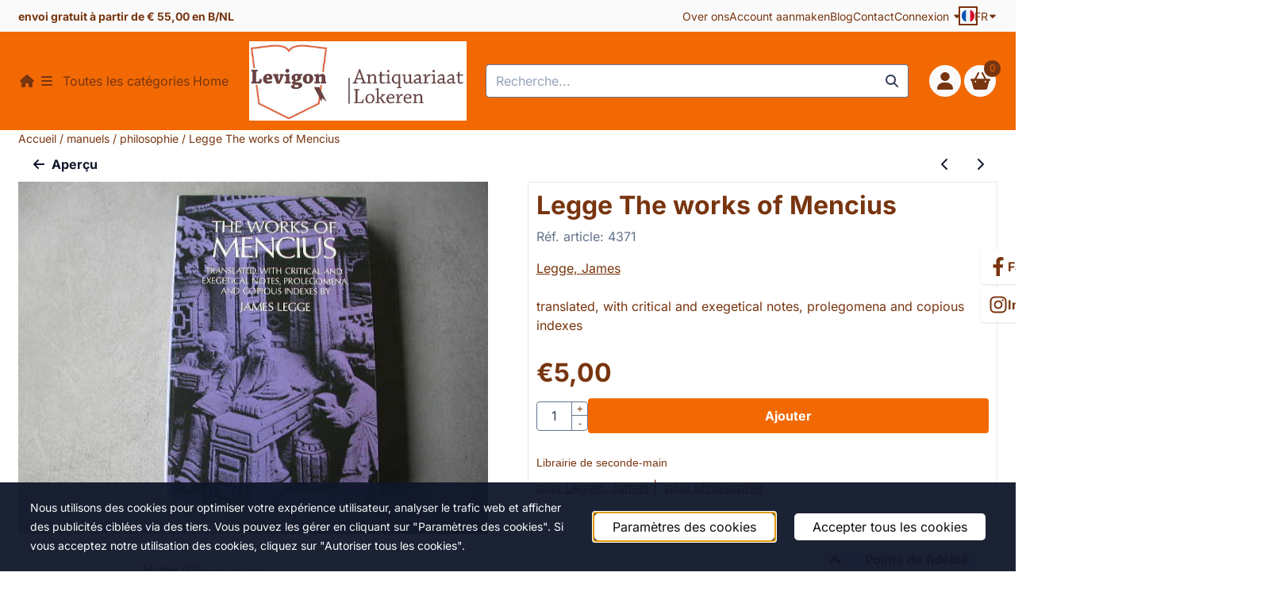

--- FILE ---
content_type: text/html; charset=UTF-8
request_url: https://www.levigon.be/manuels/philosophie/legge-james-the-works-of-mencius-
body_size: 25099
content:
<!DOCTYPE html> <html lang="fr" class="no-js"> <head> <meta http-equiv="content-type" content="text/html; charset=utf-8"/> <meta name="description" content="Mencius (372-298 BC) was one of the greatest Chinese philosophers, focusing on political theory and practice. Mencius, like Confucius, believed that rulers were divinely placed in order to guarantee peace and order among the people they rule."/> <meta name="robots" content="index,follow"> <meta name="viewport" content="width=device-width, initial-scale=1, user-scalable=yes, maximum-scale=5" /> <meta name="google-site-verification" content="UQ0B6c0akI3K-pwX-Rl-VxNgGKQX9DCogRraCaTxgHc"/> <title>The works of Mencius</title> <base href="https://www.levigon.be/"/> <link rel="dns-prefetch" href="https://fonts.gstatic.com/"> <link rel="dns-prefetch" href="https://cdn.shoptrader.com/"> <link rel="dns-prefetch" href="https://connect.facebook.net/"> <link rel="icon" href="https://www.levigon.be/images/faviconimages/logo-01.jpg" type="image/x-icon"> <link rel="shortcut icon" type="image/x-icon" href="https://www.levigon.be/images/faviconimages/logo-01.jpg"/> <link rel="canonical" href="https://www.levigon.be/manuels/philosophie/legge-james-the-works-of-mencius-"/> <link rel="alternate" hreflang="nl" href="https://www.levigon.be/studieboeken/filosofie/legge-james-the-works-of-mencius-"/> <link rel="alternate" hreflang="x-default" href="https://www.levigon.be/studieboeken/filosofie/legge-james-the-works-of-mencius-"/> <link rel="alternate" hreflang="fr" href="https://www.levigon.be/manuels/philosophie/legge-james-the-works-of-mencius-"/> <script>
        window.translations = {
                        PRODUCT_CARD_ARIA_LABEL: 'Produit: ',
            PRODUCT_PRIJS_ARIA_LABEL: 'Prix: ',
                        SHOPPING_CART_BUTTON_ARIA_LABEL_1: 'Ajouter ',
            SHOPPING_CART_BUTTON_ARIA_LABEL_2: ' au panier',
            PRODUCT_PRIJS_KORTING_ARIA_LABEL_1: 'Par',
            PRODUCT_PRIJS_KORTING_ARIA_LABEL_2: ' pour ',
                        SHOPPINGCART_ARIA_LIVE_QUANTITY_UPDATE_MESSAGE_BEGIN: 'Quantité de',
            SHOPPINGCART_ARIA_LIVE_QUANTITY_INCREASE_MESSAGE: 'a été augmenté à',
            SHOPPINGCART_ARIA_LIVE_QUANTITY_DECREASE_MESSAGE: 'a été diminué à',
            SHOPPINGCART_ARIA_LIVE_DELETE_PRODUCT_MESSAGE: 'a été retiré du panier.',
            SHOPPINGCART_ARIA_LIVE_QUANTITY_REFRESH_MESSAGE: 'a été mis à jour à'
        };
    </script> <style>
            @font-face{font-display:swap;font-family:'Inter';font-style:normal;font-weight:400;src:url(https://fonts.gstatic.com/s/inter/v20/UcCO3FwrK3iLTeHuS_nVMrMxCp50SjIw2boKoduKmMEVuLyfAZJhiI2B.woff2) format('woff2');unicode-range:U+0460-052F,U+1C80-1C8A,U+20B4,U+2DE0-2DFF,U+A640-A69F,U+FE2E-FE2F}@font-face{font-display:swap;font-family:'Inter';font-style:normal;font-weight:400;src:url(https://fonts.gstatic.com/s/inter/v20/UcCO3FwrK3iLTeHuS_nVMrMxCp50SjIw2boKoduKmMEVuLyfAZthiI2B.woff2) format('woff2');unicode-range:U+0301,U+0400-045F,U+0490-0491,U+04B0-04B1,U+2116}@font-face{font-display:swap;font-family:'Inter';font-style:normal;font-weight:400;src:url(https://fonts.gstatic.com/s/inter/v20/UcCO3FwrK3iLTeHuS_nVMrMxCp50SjIw2boKoduKmMEVuLyfAZNhiI2B.woff2) format('woff2');unicode-range:U+1F00-1FFF}@font-face{font-display:swap;font-family:'Inter';font-style:normal;font-weight:400;src:url(https://fonts.gstatic.com/s/inter/v20/UcCO3FwrK3iLTeHuS_nVMrMxCp50SjIw2boKoduKmMEVuLyfAZxhiI2B.woff2) format('woff2');unicode-range:U+0370-0377,U+037A-037F,U+0384-038A,U+038C,U+038E-03A1,U+03A3-03FF}@font-face{font-display:swap;font-family:'Inter';font-style:normal;font-weight:400;src:url(https://fonts.gstatic.com/s/inter/v20/UcCO3FwrK3iLTeHuS_nVMrMxCp50SjIw2boKoduKmMEVuLyfAZBhiI2B.woff2) format('woff2');unicode-range:U+0102-0103,U+0110-0111,U+0128-0129,U+0168-0169,U+01A0-01A1,U+01AF-01B0,U+0300-0301,U+0303-0304,U+0308-0309,U+0323,U+0329,U+1EA0-1EF9,U+20AB}@font-face{font-display:swap;font-family:'Inter';font-style:normal;font-weight:400;src:url(https://fonts.gstatic.com/s/inter/v20/UcCO3FwrK3iLTeHuS_nVMrMxCp50SjIw2boKoduKmMEVuLyfAZFhiI2B.woff2) format('woff2');unicode-range:U+0100-02BA,U+02BD-02C5,U+02C7-02CC,U+02CE-02D7,U+02DD-02FF,U+0304,U+0308,U+0329,U+1D00-1DBF,U+1E00-1E9F,U+1EF2-1EFF,U+2020,U+20A0-20AB,U+20AD-20C0,U+2113,U+2C60-2C7F,U+A720-A7FF}@font-face{font-display:swap;font-family:'Inter';font-style:normal;font-weight:400;src:url(https://fonts.gstatic.com/s/inter/v20/UcCO3FwrK3iLTeHuS_nVMrMxCp50SjIw2boKoduKmMEVuLyfAZ9hiA.woff2) format('woff2');unicode-range:U+0000-00FF,U+0131,U+0152-0153,U+02BB-02BC,U+02C6,U+02DA,U+02DC,U+0304,U+0308,U+0329,U+2000-206F,U+20AC,U+2122,U+2191,U+2193,U+2212,U+2215,U+FEFF,U+FFFD}@font-face{font-display:swap;font-family:'Inter';font-style:normal;font-weight:700;src:url(https://fonts.gstatic.com/s/inter/v20/UcCO3FwrK3iLTeHuS_nVMrMxCp50SjIw2boKoduKmMEVuFuYAZJhiI2B.woff2) format('woff2');unicode-range:U+0460-052F,U+1C80-1C8A,U+20B4,U+2DE0-2DFF,U+A640-A69F,U+FE2E-FE2F}@font-face{font-display:swap;font-family:'Inter';font-style:normal;font-weight:700;src:url(https://fonts.gstatic.com/s/inter/v20/UcCO3FwrK3iLTeHuS_nVMrMxCp50SjIw2boKoduKmMEVuFuYAZthiI2B.woff2) format('woff2');unicode-range:U+0301,U+0400-045F,U+0490-0491,U+04B0-04B1,U+2116}@font-face{font-display:swap;font-family:'Inter';font-style:normal;font-weight:700;src:url(https://fonts.gstatic.com/s/inter/v20/UcCO3FwrK3iLTeHuS_nVMrMxCp50SjIw2boKoduKmMEVuFuYAZNhiI2B.woff2) format('woff2');unicode-range:U+1F00-1FFF}@font-face{font-display:swap;font-family:'Inter';font-style:normal;font-weight:700;src:url(https://fonts.gstatic.com/s/inter/v20/UcCO3FwrK3iLTeHuS_nVMrMxCp50SjIw2boKoduKmMEVuFuYAZxhiI2B.woff2) format('woff2');unicode-range:U+0370-0377,U+037A-037F,U+0384-038A,U+038C,U+038E-03A1,U+03A3-03FF}@font-face{font-display:swap;font-family:'Inter';font-style:normal;font-weight:700;src:url(https://fonts.gstatic.com/s/inter/v20/UcCO3FwrK3iLTeHuS_nVMrMxCp50SjIw2boKoduKmMEVuFuYAZBhiI2B.woff2) format('woff2');unicode-range:U+0102-0103,U+0110-0111,U+0128-0129,U+0168-0169,U+01A0-01A1,U+01AF-01B0,U+0300-0301,U+0303-0304,U+0308-0309,U+0323,U+0329,U+1EA0-1EF9,U+20AB}@font-face{font-display:swap;font-family:'Inter';font-style:normal;font-weight:700;src:url(https://fonts.gstatic.com/s/inter/v20/UcCO3FwrK3iLTeHuS_nVMrMxCp50SjIw2boKoduKmMEVuFuYAZFhiI2B.woff2) format('woff2');unicode-range:U+0100-02BA,U+02BD-02C5,U+02C7-02CC,U+02CE-02D7,U+02DD-02FF,U+0304,U+0308,U+0329,U+1D00-1DBF,U+1E00-1E9F,U+1EF2-1EFF,U+2020,U+20A0-20AB,U+20AD-20C0,U+2113,U+2C60-2C7F,U+A720-A7FF}@font-face{font-display:swap;font-family:'Inter';font-style:normal;font-weight:700;src:url(https://fonts.gstatic.com/s/inter/v20/UcCO3FwrK3iLTeHuS_nVMrMxCp50SjIw2boKoduKmMEVuFuYAZ9hiA.woff2) format('woff2');unicode-range:U+0000-00FF,U+0131,U+0152-0153,U+02BB-02BC,U+02C6,U+02DA,U+02DC,U+0304,U+0308,U+0329,U+2000-206F,U+20AC,U+2122,U+2191,U+2193,U+2212,U+2215,U+FEFF,U+FFFD}#owl-carousel-homepage .owl-dots .owl-dot.active span,#owl-carousel-homepage .owl-dots .owl-dot:hover span{background:#ff0000!important}div#slider-homepage{max-height:350px}.all-cats-main-title{margin-left:.75rem}.site-nav-item--level-0:has(>.all-cats-mega-menu)>.site-nav-item-link--level-0{pointer-events:none;cursor:default}.site-nav-item--level-0:hover .all-cats-mega-menu,.site-nav-item--level-0.js-hover .all-cats-mega-menu{visibility:visible;--mega-menu-box-shadow-backdrop:-500vh 1000vh 0 1000vh rgba(0, 0, 0, .05);--mega-menu-box-shadow-border-color:var(--border-color);--mega-menu-box-shadow-border:0 1px 0 0 var(--mega-menu-box-shadow-border-color), /* bottom */
            -1px 0 0 0 var(--mega-menu-box-shadow-border-color), /* left */
            1px 0 0 0 var(--mega-menu-box-shadow-border-color);box-shadow:var(--mega-menu-box-shadow-border),var(--shadow-xl),var(--mega-menu-box-shadow-backdrop)}.all-cats-mega-menu{--mega-menu-background-color:#fff;--mega-menu-heading-color:var(--grey-900);--mega-menu-heading-color-hover:var(--grey-900);--mega-menu-link-color:var(--grey-700);--mega-menu-link-color-hover:var(--grey-700);--mega-menu-padding-x:2rem;--available-container-width:calc(var(--actual-container-width) - (var(--mega-menu-padding-x) * 2));--all-cats-mega-menu-column-width:calc(var(--available-container-width) / 4);--all-cats-item-gutter:var(--gutter);--all-cats-mega-menu-height:70vh;--all-cats-mega-menu-border-width:1px;--all-cats-mega-menu-list-item-padding-x:1rem;--all-cats-list-item-padding-x:.25rem;--mega-menu-list-item-height:50px;--all-cats-item-link-alignment:center;--all-cats-list-item-inner-height:calc(var(--mega-menu-list-item-height) - (var(--all-cats-list-item-padding-x) * 2));--all-cats-list-item-border-color:var(--grey-100)}.all-cats-mega-menu{visibility:hidden;position:absolute;left:0;width:var(--actual-container-width);height:var(--all-cats-mega-menu-height);z-index:var(--mega-menu-dropdown-z-index);background:var(--mega-menu-background-color);padding-inline:var(--mega-menu-padding-x);box-shadow:none;transition-property:box-shadow;border-radius:var(--mega-menu-dropdown-border-radius);border:0}.all-cats-mega-menu__nav{position:relative;column-gap:0;column-width:var(--all-cats-mega-menu-column-width);column-count:auto}.all-cats-mega-menu__list-wrapper{flex:1 0 auto;width:100%;margin-block-end:1rem;-webkit-column-break-inside:avoid;page-break-inside:avoid;break-inside:avoid;background:var(--mega-menu-background-color)}.all-cats-mega-menu__list-wrapper,.all-cats-mega-menu__list{width:var(--all-cats-mega-menu-column-width);overflow-y:auto}.all-cats-mega-menu__list>li{width:var(--all-cats-mega-menu-column-width)}.mega-menu__list-heading{font-weight:var(--font-weight-bold)}.all-cats-mega-menu__list{height:var(--all-cats-mega-menu-height)}.all-cats-mega-menu__list li{padding-right:var(--all-cats-mega-menu-list-item-padding-x)}.all-cats-mega-menu .dropdown-menu-all-cats-inner-list{--actual-container-width:calc(var(--max-container-width) - (var(--st-container-space-x, 10px) * 2));display:none;position:absolute;background:#fff;top:0;left:var(--all-cats-mega-menu-column-width);bottom:0;width:var(--all-cats-mega-menu-column-width);height:var(--all-cats-mega-menu-height)}.all-cats-mega-menu .dropdown-menu-all-cats-inner-sub-list{--actual-container-width:calc(var(--max-container-width) - (var(--st-container-space-x, 10px) * 2));display:none;position:absolute;background:#fff;top:0;left:var(--all-cats-mega-menu-column-width);bottom:0;width:var(--all-cats-mega-menu-column-width);height:var(--all-cats-mega-menu-height)}.all-cats-mega-menu .dropdown-menu-all-cats-inner-sub-sub-list{--actual-container-width:calc(var(--max-container-width) - (var(--st-container-space-x, 10px) * 2));display:none;position:absolute;background:#fff;top:0;left:var(--all-cats-mega-menu-column-width);bottom:0;width:var(--all-cats-mega-menu-column-width);height:var(--all-cats-mega-menu-height)}.all-cats-mega-menu .dropdown-menu-all-cats-inner-list.active-sub-list,.all-cats-mega-menu .dropdown-menu-all-cats-inner-sub-list.active-sub-list,.all-cats-mega-menu .dropdown-menu-all-cats-inner-sub-sub-list.active-sub-list{display:block}.all-cats-mega-menu .dropdown-menu-all-cats-inner-list .dropdown-menu-all-cats-ul,.all-cats-mega-menu .dropdown-menu-all-cats-inner-sub-list .dropdown-menu-all-cats-sub-ul,.all-cats-mega-menu .dropdown-menu-all-cats-inner-sub-sub-list .dropdown-menu-all-cats-sub-sub-ul{height:var(--all-cats-mega-menu-height);overflow-y:auto}.all-cats-mega-menu:before,.dropdown-menu-all-cats-inner-list.active-sub-list:after,.dropdown-menu-all-cats-inner-sub-list.active-sub-list:after,.dropdown-menu-all-cats-inner-sub-sub-list.active-sub-list:after{content:'';position:absolute;top:0;width:var(--all-cats-mega-menu-border-width);height:var(--all-cats-mega-menu-height);background-color:var(--border-color);z-index:1}.all-cats-mega-menu:before{left:calc(var(--mega-menu-padding-x) + var(--all-cats-mega-menu-column-width))}.dropdown-menu-all-cats-inner-list.active-sub-list:after{left:100%}.dropdown-menu-all-cats-inner-sub-list.active-sub-list:after{left:100%}.dropdown-menu-all-cats-inner-sub-sub-list.active-sub-list:after{display:none}.all-cats-mega-menu .dropdown-menu-all-cats-ul li,.all-cats-mega-menu .dropdown-menu-all-cats-sub-ul li,.all-cats-mega-menu .dropdown-menu-all-cats-sub-sub-ul li{padding-left:var(--all-cats-mega-menu-list-item-padding-x);white-space:nowrap;overflow-x:hidden;text-overflow:ellipsis}.all-cats-mega-menu__list li a:not(.mega-menu__list-heading),.all-cats-mega-menu .dropdown-menu-all-cats-ul li a:not(.mega-menu__list-heading),.all-cats-mega-menu .dropdown-menu-all-cats-sub-ul li a:not(.mega-menu__list-heading),.all-cats-mega-menu .dropdown-menu-all-cats-sub-sub-ul li a:not(.mega-menu__list-heading){border-bottom:var(--all-cats-mega-menu-border-width) solid var(--all-cats-list-item-border-color)}.all-cats-mega-menu__list-heading{--all-cats-list-item-alignment:center;display:flex;align-items:var(--all-cats-list-item-alignment)}.all-cats-mega-menu__list-item,.all-cats-mega-menu__list-item a{line-height:var(--text-line-height);height:var(--mega-menu-list-item-height)}.all-cats-mega-menu__list-item-link{position:relative;display:flex;align-items:center;padding-block:var(--all-cats-list-item-padding-x);color:var(--mega-menu-link-color)}.all-cats-mega-menu__list-item-link-title{display:flex;align-items:var(--all-cats-item-link-alignment);gap:var(--all-cats-item-gutter);height:inherit;min-width:80%;max-height:var(--all-cats-image-placeholder-height);margin-inline-end:4rem;margin-inline-start:var(--st-spacing-3xs);margin-block:var(--st-spacing-3xs)}.all-cats-mega-menu__list-item-link:has(~.active-sub-list) .all-cats-mega-menu__list-item-link-title,.all-cats-mega-menu__list-item-link:hover,.all-cats-mega-menu__list-item-link:focus,.all-cats-mega-menu__list-item-link-title:hover,.all-cats-mega-menu__list-item-link-title:focus{color:var(--mega-menu-link-color-hover)}.all-cats-mega-menu__list-item-link:has(~.active-sub-list) .all-cats-mega-menu__list-item-link-title,.all-cats-mega-menu__list-item-link-title:hover,.all-cats-mega-menu__list-item-link-title:focus{text-decoration:underline}.all-cats-mega-menu__list-item:not(:has(>.mega-menu__list-heading)):has(ul:not(:empty)):hover,.all-cats-mega-menu__list-item:not(:has(>.mega-menu__list-heading)):has(ul:not(:empty)):focus{background-color:var(--all-cats-list-item-border-color)}.all-cats-mega-menu__list-heading .all-cats-mega-menu__list-item-link-title:hover,.all-cats-mega-menu__list-heading .all-cats-mega-menu__list-item-link-title:focus{color:var(--mega-menu-link-color);text-decoration:unset}.all-cats-mega-menu__list-item-link .fa-icon{color:var(--mega-menu-link-color);position:absolute;height:var(--mega-menu-list-item-height);top:0;right:0;display:flex;align-items:center}.all-cats-mega-menu__list-item-link.active-list-item .fa-icon{color:var(--mega-menu-link-color-hover)}.all-cats-mega-menu_caret-visible-on-hover .all-cats-mega-menu__list-item-link .fa-icon{opacity:0}.all-cats-mega-menu_caret-visible-on-hover .all-cats-mega-menu__list-item-link.active-list-item .fa-icon{opacity:1;transition:500ms opacity ease-in}:root{--card-border-color:transparent !important}.site-nav-item--level-0{border:solid 2px var(--header-icons-border-color)}.site-nav-inner{height:50px!important}
        </style> <link rel="stylesheet" href="/themes/4000/css/abstracts/_print.css" media="print" crossorigin> <link rel="stylesheet" href="/themes/4000/css/abstracts/_variables_new.css?v=131.29561855138138468750" crossorigin> <link rel="stylesheet" href="/images/css/stApp-4000.css?v=131.29561855138138468750" crossorigin> <link rel="stylesheet" href="/themes/4000/css/stProduct-4000.css?v=131.29561855138138468750" crossorigin> <link rel="stylesheet" href="/themes/4000/css/homepagebuilder.css.signalize?controller=product&pageId=2146&v=131.29561855138138468750" crossorigin> <link rel="stylesheet" href="/themes/4000/css/icomoon.css?v=131.29561855138138468750" media="print" onload="this.media='all'" crossorigin> <script>
        !function(f,b,e,v,n,t,s)
        {if(f.fbq)return;n=f.fbq=function(){n.callMethod?
            n.callMethod.apply(n,arguments):n.queue.push(arguments)};
            if(!f._fbq)f._fbq=n;n.push=n;n.loaded=!0;n.version='2.0';
            n.queue=[];t=b.createElement(e);t.async=!0;
            t.src=v;s=b.getElementsByTagName(e)[0];
            s.parentNode.insertBefore(t,s)}(window, document,'script',
            'https://connect.facebook.net/en_US/fbevents.js');
        fbq('init', '439862740364611');
        fbq('track', 'PageView');
    </script> <script>
        (function (w, d, s, r, n) {
            w.TrustpilotObject = n;
            w[n] = w[n] || function () {
                (w[n].q = w[n].q || []).push(arguments);
            };
            a = d.createElement(s);
            a.async = 1;
            a.src = r;
            a.type = 'text/java' + s;
            f = d.getElementsByTagName(s)[0];
            f.parentNode.insertBefore(a, f);
        })(window, document, 'script', 'https://invitejs.trustpilot.com/tp.min.js', 'tp');
        tp('register', '9svDiNKVABBuuDtm');
    </script>

        
        
        
        <meta name="twitter:card" content="summary" /> <meta name="twitter:title" content="The works of Mencius" /> <meta name="twitter:description" content="Mencius (372-298 BC) was one of the greatest Chinese philosophers, focusing on political theory and practice. Mencius, like Confucius, believed that rulers were divinely placed in order to guarantee peace and order among the people they rule." /> <meta name="twitter:image" content="https://www.levigon.be/images/productimages/big/4371a.jpg" /> <meta name="twitter:url" content="https://www.levigon.be/manuels/philosophie/legge-james-the-works-of-mencius-" /> <script type="application/ld+json">{
    "@context": "http://schema.org",
    "@type": "Product",
    "name": "Legge The works of Mencius",
    "mpn": "",
    "sku": "",
    "image": "https://www.levigon.be/images/productimages/big/4371a.jpg",
    "description": "translated, with critical and exegetical notes, prolegomena and copious indexes\r\n\r\nDover Publications, 1970, 587p, paperback - &eacute;tat neuf\r\n\r\nMencius&nbsp;(372-298 BC) was one of the greatest Chinese philosophers, focusing on political theory and practice. Mencius, like Confucius, believed that rulers were divinely placed in order to guarantee peace and order among the people they rule. Unlike Confucius, Mencius believed that if a ruler failed to bring peace and order about, then the people could be absolved of all loyalty to that ruler and were justified to revolt.",
    "offers": {
        "@type": "Offer",
        "price": "5.00",
        "priceCurrency": "EUR",
        "url": "https://www.levigon.be/manuels/philosophie/legge-james-the-works-of-mencius-",
        "availability": "https://schema.org/InStock"
    },
    "brand": {
        "@type": "Brand",
        "name": "Legge, James"
    }
}</script>
</head> <body id="st_product" class="manuels philosophie legge-james-the-works-of-mencius not-logged-in "> <a href="#main-content" class="skip-link_btn btn btn-dark">Accéder au contenu principal</a> <a name="body-top"></a> <div class="page_placeholder_layover" id="page_placeholder_layover"> <img src="opc_loader.png" class="opc_loader" alt="" role="presentation"/> </div> <div id="cookieAriaLiveRegion" class="sr-only" aria-live="polite" aria-atomic="true"> <p id="cookieAriaLiveMessage">Les préférences de cookies sont actuellement fermées.</p> </div><aside class="topmenu" aria-label="Menu principal"> <div class="bs-container d-flex" style="height:100%;"> <div class="topmenu-inner" id="menu_top"> <div class="topmenu-inner-col"> <div id="menu_top_content" class="topmenu-content"> <p><strong>envoi gratuit à partir de € 55,00 en B/NL</strong></p> </div> </div> <nav class="topmenu-inner-col" aria-label="Navigation dans le menu principal"> <ul class="topmenu-nav"> <li class="topmenu-nav-item topmenu-nav-item-1"><a href="https://www.levigon.be/over-ons/" target="_self">Over ons</a></li> <li class="topmenu-nav-item topmenu-nav-item-2"><a href="https://www.levigon.be/create_account.php" target="_self">Account aanmaken</a></li> <li class="topmenu-nav-item topmenu-nav-item-3"><a href="https://www.levigon.be/blog/" target="_self">Blog</a></li> <li class="topmenu-nav-item topmenu-nav-item-4"><a href="https://www.levigon.be/contact/" target="_self">Contact</a></li> </ul> <ul class="topmenu_login-box"> <li class="login-button"> <button href="https://www.levigon.be/login.php" id="login-toggle" aria-haspopup="true" aria-controls="login-form" aria-expanded="false" class="loggedin btn-topmenu">
                Connexion<span class="st-icon st-icon-style-solid st-icon-caret-down"> <svg xmlns="http://www.w3.org/2000/svg" viewBox="0 0 320 512"> <path d="M137.4 374.6c12.5 12.5 32.8 12.5 45.3 0l128-128c9.2-9.2 11.9-22.9 6.9-34.9s-16.6-19.8-29.6-19.8L32 192c-12.9 0-24.6 7.8-29.6 19.8s-2.2 25.7 6.9 34.9l128 128z"/> </svg> </span> </button> <div id="login-bar" class="dropdown-menu" role="form" aria-labelledby="login-toggle" hidden> <form name="login-bar" action="https://www.levigon.be/login.php?action=process" method="post" enctype="application/x-www-form-urlencoded" autocomplete="off"> <input type="hidden" name="form_name" value="login-bar"> <div id="login-bar-email-adress"> <label for="loginBarEmail">E-mail</label> <input type="email" name="email_address" class="form-control" id="loginBarEmail" autocomplete="username email"> </div> <div id="login-bar-password"> <label for="loginbarPassword">Mot de passe</label> <input type="password" name="password" class="form-control" id="loginbarPassword" autocomplete="current-password"> </div> <div class="login-bar-submit"> <button type="submit" class="configuration_btn configuration_button configuration_button_general has_icon_left"> <span class="st-icon st-icon-style-solid st-icon-user"> <svg xmlns="http://www.w3.org/2000/svg" viewBox="0 0 448 512"> <path d="M224 256c70.7 0 128-57.3 128-128S294.7 0 224 0S96 57.3 96 128s57.3 128 128 128zm-45.7 48C79.8 304 0 383.8 0 482.3C0 498.7 13.3 512 29.7 512H418.3c16.4 0 29.7-13.3 29.7-29.7C448 383.8 368.2 304 269.7 304H178.3z"/> </svg> </span> <span class="button">Connexion</span> </button> </div> <div id="login-bar-password-forgotten"> <a href="https://www.levigon.be/password_forgotten.php" class="user_pass_forgotten text-decoration-underline">Mot de passe oublié cliquez ici.</a> </div> <div id="login-bar-create-account"> <a href="https://www.levigon.be/create_account.php" class="user_create_account text-decoration-underline">Créer un compte</a> </div> </form> </div> </li> </ul> <div id="language" class="language"> <div class="languages-switch"> <div class="language-dropdown"> <a class="language-dropdown-button jsLanguageDropdownButton" role="button" aria-haspopup="listbox" aria-expanded="false" aria-controls="language-list" aria-label="Sélectionnez une langue" title="Fran&ccedil;ais" href="https://www.levigon.be/manuels/philosophie/legge-james-the-works-of-mencius-?language=fr" tabindex="0"> <div class="language-flag" data-selected-language="7"> <span class="st-icon st-icon-lang st-icon-lang-round st-icon-lang-fr-round"> <svg xmlns="http://www.w3.org/2000/svg" viewBox="0 0 512 512"> <circle cx="256" cy="256" r="256" fill="#f0f0f0"/> <path fill="#d80027" d="M512 256c0-110-69-204-167-240v480c98-36 167-130 167-240z"/> <path fill="#0052b4" d="M0 256c0 110 69 204 167 240V16A256 256 0 0 0 0 256z"/> </svg> </span> </div> <span class="language-code">FR</span> <span class="st-icon st-icon-style-solid st-icon-caret-down"> <svg xmlns="http://www.w3.org/2000/svg" viewBox="0 0 320 512"> <path d="M137.4 374.6c12.5 12.5 32.8 12.5 45.3 0l128-128c9.2-9.2 11.9-22.9 6.9-34.9s-16.6-19.8-29.6-19.8L32 192c-12.9 0-24.6 7.8-29.6 19.8s-2.2 25.7 6.9 34.9l128 128z"/> </svg> </span> </a> <ul class="language-item-list jsLanguageItemList dropdown-menu" id="language-list" role="listbox"> <li class="language-item" id="setlang_ned" role="option" aria-selected="false"> <a class="language-link inactive" title="Nederlands" href="https://www.levigon.be/studieboeken/filosofie/legge-james-the-works-of-mencius-?language=nl"> <div class="language-flag" data-selected-language="4"> <span class="st-icon st-icon-lang st-icon-lang-nl"> <svg xmlns="http://www.w3.org/2000/svg" xml:space="preserve" viewBox="0 0 512 512"> <path fill="#f0f0f0" d="M0 85h512v341H0z"/> <path fill="#a2001d" d="M0 85h512v114H0z"/> <path fill="#0052b4" d="M0 313h512v114H0z"/> </svg> </span> </div> <div class="language-flag-mobile" data-selected-language="4"> <span class="st-icon st-icon-lang st-icon-lang-round st-icon-lang-nl-round"> <svg xmlns="http://www.w3.org/2000/svg" viewBox="0 0 512 512"> <circle cx="256" cy="256" r="256" fill="#f0f0f0"/> <path fill="#a2001d" d="M256 0C146 0 52 69 16 167h480A256 256 0 0 0 256 0z"/> <path fill="#0052b4" d="M256 512c110 0 204-69 240-167H16c36 98 130 167 240 167z"/> </svg> </span> </div> <span>Nederlands</span> </a> </li> <li class="language-item" id="setlang_fra" role="option" aria-selected="true"> <a class="language-link active" title="Fran&ccedil;ais" href="https://www.levigon.be/manuels/philosophie/legge-james-the-works-of-mencius-?language=fr"> <div class="language-flag" data-selected-language="7"> <span class="st-icon st-icon-lang st-icon-lang-fr"> <svg xmlns="http://www.w3.org/2000/svg" xml:space="preserve" viewBox="0 0 512 512"> <path fill="#f0f0f0" d="M0 85h512v341H0z"/> <path fill="#0052b4" d="M0 85h171v341H0z"/> <path fill="#d80027" d="M341 85h171v341H341z"/> </svg> </span> </div> <div class="language-flag-mobile" data-selected-language="7"> <span class="st-icon st-icon-lang st-icon-lang-round st-icon-lang-fr-round"> <svg xmlns="http://www.w3.org/2000/svg" viewBox="0 0 512 512"> <circle cx="256" cy="256" r="256" fill="#f0f0f0"/> <path fill="#d80027" d="M512 256c0-110-69-204-167-240v480c98-36 167-130 167-240z"/> <path fill="#0052b4" d="M0 256c0 110 69 204 167 240V16A256 256 0 0 0 0 256z"/> </svg> </span> </div> <span>Fran&ccedil;ais</span> <span class="language-active-indicator">Actif</span> </a> </li> </ul> </div> </div> </div> </nav> </div> </div> </aside><header class="site-header site-header-small site-header-small-nav-left" role="banner" aria-label="En-tête du site Web"> <div class="bs-container"> <div class="site-header-inner row align-items-center"> <div class="col-auto col-nav"> <nav class="site-nav site-nav-header-small" aria-label="Navigation principale"> <div class="site-nav-container"> <ul class="site-nav-inner site-nav--justify-content-center"><li class="item-insert-jquery droppable | site-nav-item--level-0"> <a class="site-nav-item-link site-nav-item-link--level-0 home-icon" aria-label='Page d’accueil' href="/"> <span class="st-icon st-icon-style-solid st-icon-house"> <svg xmlns="http://www.w3.org/2000/svg" viewBox="0 0 576 512"> <path d="M575.8 255.5c0 18-15 32.1-32 32.1l-32 0 .7 160.2c0 2.7-.2 5.4-.5 8.1l0 16.2c0 22.1-17.9 40-40 40l-16 0c-1.1 0-2.2 0-3.3-.1c-1.4 .1-2.8 .1-4.2 .1L416 512l-24 0c-22.1 0-40-17.9-40-40l0-24 0-64c0-17.7-14.3-32-32-32l-64 0c-17.7 0-32 14.3-32 32l0 64 0 24c0 22.1-17.9 40-40 40l-24 0-31.9 0c-1.5 0-3-.1-4.5-.2c-1.2 .1-2.4 .2-3.6 .2l-16 0c-22.1 0-40-17.9-40-40l0-112c0-.9 0-1.9 .1-2.8l0-69.7-32 0c-18 0-32-14-32-32.1c0-9 3-17 10-24L266.4 8c7-7 15-8 22-8s15 2 21 7L564.8 231.5c8 7 12 15 11 24z"/> </svg> </span> </a> </li><li class="item0 | site-nav-item--level-0"><a class="site-nav-item-link site-nav-item-link--level-0" href="" target=""><span class="st-icon st-icon-style-solid st-icon-bars"> <svg xmlns="http://www.w3.org/2000/svg" viewBox="0 0 448 512"> <path d="M0 96C0 78.3 14.3 64 32 64H416c17.7 0 32 14.3 32 32s-14.3 32-32 32H32C14.3 128 0 113.7 0 96zM0 256c0-17.7 14.3-32 32-32H416c17.7 0 32 14.3 32 32s-14.3 32-32 32H32c-17.7 0-32-14.3-32-32zM448 416c0 17.7-14.3 32-32 32H32c-17.7 0-32-14.3-32-32s14.3-32 32-32H416c17.7 0 32 14.3 32 32z"/> </svg> </span><span class="all-cats-main-title">Toutes les catégories</span></a><ul class="all-cats-mega-menu "><div class="all-cats-mega-menu__nav"><div class="all-cats-mega-menu__list-wrapper"><ul class="all-cats-mega-menu__list"><li class="all-cats-mega-menu__list-item dropdown-menu-all-cats-li all-cats-mega-menu__list-heading"><span class="all-cats-mega-menu__list-item-link all-cats-mega-menu__list-item-link--level-0 mega-menu__list-heading"><span class='all-cats-mega-menu__list-item-link-title all-cats-mega-menu__list-item-link--level-0-title'>Toutes les catégories</span><li class="all-cats-mega-menu__list-item dropdown-menu-all-cats-li"><a class="all-cats-mega-menu__list-item-link all-cats-mega-menu__list-item-link--level-0" href="https://www.levigon.be/architecture/"><span class='all-cats-mega-menu__list-item-link-title all-cats-mega-menu__list-item-link--level-0-title'>architecture</span></a><div class='dropdown-menu-all-cats-inner-list'><ul class="dropdown-menu-all-cats-ul"></ul></div></li><li class="all-cats-mega-menu__list-item dropdown-menu-all-cats-li"><a class="all-cats-mega-menu__list-item-link all-cats-mega-menu__list-item-link--level-0" href="https://www.levigon.be/biographie/"><span class='all-cats-mega-menu__list-item-link-title all-cats-mega-menu__list-item-link--level-0-title'>biographie</span></a><div class='dropdown-menu-all-cats-inner-list'><ul class="dropdown-menu-all-cats-ul"></ul></div></li><li class="all-cats-mega-menu__list-item dropdown-menu-all-cats-li"><a class="all-cats-mega-menu__list-item-link all-cats-mega-menu__list-item-link--level-0" href="https://www.levigon.be/culture/"><span class='all-cats-mega-menu__list-item-link-title all-cats-mega-menu__list-item-link--level-0-title'>culture</span><span class='st-icon fa-icon fa-icon-caret-right'></span></a><div class='dropdown-menu-all-cats-inner-list'><ul class="dropdown-menu-all-cats-ul"><li class="all-cats-mega-menu__list-item dropdown-menu-all-cats-sub-li"><a class="all-cats-mega-menu__list-item-link all-cats-mega-menu__list-item-link--level-1 mega-menu__list-heading" href="https://www.levigon.be/culture/"><span class='all-cats-mega-menu__list-item-link-title all-cats-mega-menu__list-item-link--level-1-title'>culture</span><li class="all-cats-mega-menu__list-item dropdown-menu-all-cats-sub-li"><a class="all-cats-mega-menu__list-item-link all-cats-mega-menu__list-item-link--level-1" href="https://www.levigon.be/culture/musique/"><span class='all-cats-mega-menu__list-item-link-title all-cats-mega-menu__list-item-link--level-1-title'>musique &amp; danse</span></a><div class='dropdown-menu-all-cats-inner-sub-list'><ul class="dropdown-menu-all-cats-sub-ul"></ul></div></li><li class="all-cats-mega-menu__list-item dropdown-menu-all-cats-sub-li"><a class="all-cats-mega-menu__list-item-link all-cats-mega-menu__list-item-link--level-1" href="https://www.levigon.be/culture/mode/"><span class='all-cats-mega-menu__list-item-link-title all-cats-mega-menu__list-item-link--level-1-title'>mode</span></a><div class='dropdown-menu-all-cats-inner-sub-list'><ul class="dropdown-menu-all-cats-sub-ul"></ul></div></li><li class="all-cats-mega-menu__list-item dropdown-menu-all-cats-sub-li"><a class="all-cats-mega-menu__list-item-link all-cats-mega-menu__list-item-link--level-1" href="https://www.levigon.be/culture/belgique/"><span class='all-cats-mega-menu__list-item-link-title all-cats-mega-menu__list-item-link--level-1-title'>Belgique</span></a><div class='dropdown-menu-all-cats-inner-sub-list'><ul class="dropdown-menu-all-cats-sub-ul"></ul></div></li><li class="all-cats-mega-menu__list-item dropdown-menu-all-cats-sub-li"><a class="all-cats-mega-menu__list-item-link all-cats-mega-menu__list-item-link--level-1" href="https://www.levigon.be/culture/asie/"><span class='all-cats-mega-menu__list-item-link-title all-cats-mega-menu__list-item-link--level-1-title'>Asie</span></a><div class='dropdown-menu-all-cats-inner-sub-list'><ul class="dropdown-menu-all-cats-sub-ul"></ul></div></li><li class="all-cats-mega-menu__list-item dropdown-menu-all-cats-sub-li"><a class="all-cats-mega-menu__list-item-link all-cats-mega-menu__list-item-link--level-1" href="https://www.levigon.be/culture/amrique/"><span class='all-cats-mega-menu__list-item-link-title all-cats-mega-menu__list-item-link--level-1-title'>Amériques</span></a><div class='dropdown-menu-all-cats-inner-sub-list'><ul class="dropdown-menu-all-cats-sub-ul"></ul></div></li><li class="all-cats-mega-menu__list-item dropdown-menu-all-cats-sub-li"><a class="all-cats-mega-menu__list-item-link all-cats-mega-menu__list-item-link--level-1" href="https://www.levigon.be/culture/afrique/"><span class='all-cats-mega-menu__list-item-link-title all-cats-mega-menu__list-item-link--level-1-title'>Afrique</span></a><div class='dropdown-menu-all-cats-inner-sub-list'><ul class="dropdown-menu-all-cats-sub-ul"></ul></div></li></ul></div></li><li class="all-cats-mega-menu__list-item dropdown-menu-all-cats-li"><a class="all-cats-mega-menu__list-item-link all-cats-mega-menu__list-item-link--level-0" href="https://www.levigon.be/fauna--flora/"><span class='all-cats-mega-menu__list-item-link-title all-cats-mega-menu__list-item-link--level-0-title'>fauna & flora</span></a><div class='dropdown-menu-all-cats-inner-list'><ul class="dropdown-menu-all-cats-ul"></ul></div></li><li class="all-cats-mega-menu__list-item dropdown-menu-all-cats-li"><a class="all-cats-mega-menu__list-item-link all-cats-mega-menu__list-item-link--level-0" href="https://www.levigon.be/fotografie/"><span class='all-cats-mega-menu__list-item-link-title all-cats-mega-menu__list-item-link--level-0-title'>photographie</span></a><div class='dropdown-menu-all-cats-inner-list'><ul class="dropdown-menu-all-cats-ul"></ul></div></li><li class="all-cats-mega-menu__list-item dropdown-menu-all-cats-li"><a class="all-cats-mega-menu__list-item-link all-cats-mega-menu__list-item-link--level-0" href="https://www.levigon.be/geschiedenis/"><span class='all-cats-mega-menu__list-item-link-title all-cats-mega-menu__list-item-link--level-0-title'>histoire</span><span class='st-icon fa-icon fa-icon-caret-right'></span></a><div class='dropdown-menu-all-cats-inner-list'><ul class="dropdown-menu-all-cats-ul"><li class="all-cats-mega-menu__list-item dropdown-menu-all-cats-sub-li"><a class="all-cats-mega-menu__list-item-link all-cats-mega-menu__list-item-link--level-1 mega-menu__list-heading" href="https://www.levigon.be/geschiedenis/"><span class='all-cats-mega-menu__list-item-link-title all-cats-mega-menu__list-item-link--level-1-title'>histoire</span><li class="all-cats-mega-menu__list-item dropdown-menu-all-cats-sub-li"><a class="all-cats-mega-menu__list-item-link all-cats-mega-menu__list-item-link--level-1" href="https://www.levigon.be/geschiedenis/belgique/"><span class='all-cats-mega-menu__list-item-link-title all-cats-mega-menu__list-item-link--level-1-title'>Belgique</span></a><div class='dropdown-menu-all-cats-inner-sub-list'><ul class="dropdown-menu-all-cats-sub-ul"></ul></div></li><li class="all-cats-mega-menu__list-item dropdown-menu-all-cats-sub-li"><a class="all-cats-mega-menu__list-item-link all-cats-mega-menu__list-item-link--level-1" href="https://www.levigon.be/geschiedenis/europe/"><span class='all-cats-mega-menu__list-item-link-title all-cats-mega-menu__list-item-link--level-1-title'>Europe</span></a><div class='dropdown-menu-all-cats-inner-sub-list'><ul class="dropdown-menu-all-cats-sub-ul"></ul></div></li><li class="all-cats-mega-menu__list-item dropdown-menu-all-cats-sub-li"><a class="all-cats-mega-menu__list-item-link all-cats-mega-menu__list-item-link--level-1" href="https://www.levigon.be/geschiedenis/asie/"><span class='all-cats-mega-menu__list-item-link-title all-cats-mega-menu__list-item-link--level-1-title'>Asie</span></a><div class='dropdown-menu-all-cats-inner-sub-list'><ul class="dropdown-menu-all-cats-sub-ul"></ul></div></li><li class="all-cats-mega-menu__list-item dropdown-menu-all-cats-sub-li"><a class="all-cats-mega-menu__list-item-link all-cats-mega-menu__list-item-link--level-1" href="https://www.levigon.be/geschiedenis/americas/"><span class='all-cats-mega-menu__list-item-link-title all-cats-mega-menu__list-item-link--level-1-title'>Americas</span></a><div class='dropdown-menu-all-cats-inner-sub-list'><ul class="dropdown-menu-all-cats-sub-ul"></ul></div></li><li class="all-cats-mega-menu__list-item dropdown-menu-all-cats-sub-li"><a class="all-cats-mega-menu__list-item-link all-cats-mega-menu__list-item-link--level-1" href="https://www.levigon.be/geschiedenis/afrique/"><span class='all-cats-mega-menu__list-item-link-title all-cats-mega-menu__list-item-link--level-1-title'>Afrique</span></a><div class='dropdown-menu-all-cats-inner-sub-list'><ul class="dropdown-menu-all-cats-sub-ul"></ul></div></li><li class="all-cats-mega-menu__list-item dropdown-menu-all-cats-sub-li"><a class="all-cats-mega-menu__list-item-link all-cats-mega-menu__list-item-link--level-1" href="https://www.levigon.be/geschiedenis/le-moyen-orient/"><span class='all-cats-mega-menu__list-item-link-title all-cats-mega-menu__list-item-link--level-1-title'>le Moyen-Orient</span></a><div class='dropdown-menu-all-cats-inner-sub-list'><ul class="dropdown-menu-all-cats-sub-ul"></ul></div></li><li class="all-cats-mega-menu__list-item dropdown-menu-all-cats-sub-li"><a class="all-cats-mega-menu__list-item-link all-cats-mega-menu__list-item-link--level-1" href="https://www.levigon.be/geschiedenis/generale/"><span class='all-cats-mega-menu__list-item-link-title all-cats-mega-menu__list-item-link--level-1-title'>générale</span></a><div class='dropdown-menu-all-cats-inner-sub-list'><ul class="dropdown-menu-all-cats-sub-ul"></ul></div></li><li class="all-cats-mega-menu__list-item dropdown-menu-all-cats-sub-li"><a class="all-cats-mega-menu__list-item-link all-cats-mega-menu__list-item-link--level-1" href="https://www.levigon.be/geschiedenis/true-crime/"><span class='all-cats-mega-menu__list-item-link-title all-cats-mega-menu__list-item-link--level-1-title'>true crime</span></a><div class='dropdown-menu-all-cats-inner-sub-list'><ul class="dropdown-menu-all-cats-sub-ul"></ul></div></li></ul></div></li><li class="all-cats-mega-menu__list-item dropdown-menu-all-cats-li"><a class="all-cats-mega-menu__list-item-link all-cats-mega-menu__list-item-link--level-0" href="https://www.levigon.be/humour/"><span class='all-cats-mega-menu__list-item-link-title all-cats-mega-menu__list-item-link--level-0-title'>humour</span></a><div class='dropdown-menu-all-cats-inner-list'><ul class="dropdown-menu-all-cats-ul"></ul></div></li><li class="all-cats-mega-menu__list-item dropdown-menu-all-cats-li"><a class="all-cats-mega-menu__list-item-link all-cats-mega-menu__list-item-link--level-0" href="https://www.levigon.be/kinderboeken/"><span class='all-cats-mega-menu__list-item-link-title all-cats-mega-menu__list-item-link--level-0-title'>junior</span></a><div class='dropdown-menu-all-cats-inner-list'><ul class="dropdown-menu-all-cats-ul"></ul></div></li><li class="all-cats-mega-menu__list-item dropdown-menu-all-cats-li"><a class="all-cats-mega-menu__list-item-link all-cats-mega-menu__list-item-link--level-0" href="https://www.levigon.be/des-beaux-arts/"><span class='all-cats-mega-menu__list-item-link-title all-cats-mega-menu__list-item-link--level-0-title'>des beaux arts</span><span class='st-icon fa-icon fa-icon-caret-right'></span></a><div class='dropdown-menu-all-cats-inner-list'><ul class="dropdown-menu-all-cats-ul"><li class="all-cats-mega-menu__list-item dropdown-menu-all-cats-sub-li"><a class="all-cats-mega-menu__list-item-link all-cats-mega-menu__list-item-link--level-1 mega-menu__list-heading" href="https://www.levigon.be/des-beaux-arts/"><span class='all-cats-mega-menu__list-item-link-title all-cats-mega-menu__list-item-link--level-1-title'>des beaux arts</span><li class="all-cats-mega-menu__list-item dropdown-menu-all-cats-sub-li"><a class="all-cats-mega-menu__list-item-link all-cats-mega-menu__list-item-link--level-1" href="https://www.levigon.be/des-beaux-arts/gnral/"><span class='all-cats-mega-menu__list-item-link-title all-cats-mega-menu__list-item-link--level-1-title'>général</span></a><div class='dropdown-menu-all-cats-inner-sub-list'><ul class="dropdown-menu-all-cats-sub-ul"></ul></div></li><li class="all-cats-mega-menu__list-item dropdown-menu-all-cats-sub-li"><a class="all-cats-mega-menu__list-item-link all-cats-mega-menu__list-item-link--level-1" href="https://www.levigon.be/des-beaux-arts/peinture/"><span class='all-cats-mega-menu__list-item-link-title all-cats-mega-menu__list-item-link--level-1-title'>peinture / dessins</span></a><div class='dropdown-menu-all-cats-inner-sub-list'><ul class="dropdown-menu-all-cats-sub-ul"></ul></div></li><li class="all-cats-mega-menu__list-item dropdown-menu-all-cats-sub-li"><a class="all-cats-mega-menu__list-item-link all-cats-mega-menu__list-item-link--level-1" href="https://www.levigon.be/des-beaux-arts/sculpture/"><span class='all-cats-mega-menu__list-item-link-title all-cats-mega-menu__list-item-link--level-1-title'>sculpture</span></a><div class='dropdown-menu-all-cats-inner-sub-list'><ul class="dropdown-menu-all-cats-sub-ul"></ul></div></li><li class="all-cats-mega-menu__list-item dropdown-menu-all-cats-sub-li"><a class="all-cats-mega-menu__list-item-link all-cats-mega-menu__list-item-link--level-1" href="https://www.levigon.be/des-beaux-arts/ustensiles/"><span class='all-cats-mega-menu__list-item-link-title all-cats-mega-menu__list-item-link--level-1-title'>ustensiles</span></a><div class='dropdown-menu-all-cats-inner-sub-list'><ul class="dropdown-menu-all-cats-sub-ul"></ul></div></li><li class="all-cats-mega-menu__list-item dropdown-menu-all-cats-sub-li"><a class="all-cats-mega-menu__list-item-link all-cats-mega-menu__list-item-link--level-1" href="https://www.levigon.be/des-beaux-arts/graphique/"><span class='all-cats-mega-menu__list-item-link-title all-cats-mega-menu__list-item-link--level-1-title'>graphique</span></a><div class='dropdown-menu-all-cats-inner-sub-list'><ul class="dropdown-menu-all-cats-sub-ul"></ul></div></li><li class="all-cats-mega-menu__list-item dropdown-menu-all-cats-sub-li"><a class="all-cats-mega-menu__list-item-link all-cats-mega-menu__list-item-link--level-1" href="https://www.levigon.be/des-beaux-arts/installations/"><span class='all-cats-mega-menu__list-item-link-title all-cats-mega-menu__list-item-link--level-1-title'>installations</span></a><div class='dropdown-menu-all-cats-inner-sub-list'><ul class="dropdown-menu-all-cats-sub-ul"></ul></div></li></ul></div></li><li class="all-cats-mega-menu__list-item dropdown-menu-all-cats-li"><a class="all-cats-mega-menu__list-item-link all-cats-mega-menu__list-item-link--level-0" href="https://www.levigon.be/etudes-de-litterature/"><span class='all-cats-mega-menu__list-item-link-title all-cats-mega-menu__list-item-link--level-0-title'>études de littérature</span></a><div class='dropdown-menu-all-cats-inner-list'><ul class="dropdown-menu-all-cats-ul"></ul></div></li><li class="all-cats-mega-menu__list-item dropdown-menu-all-cats-li"><a class="all-cats-mega-menu__list-item-link all-cats-mega-menu__list-item-link--level-0" href="https://www.levigon.be/litterature/"><span class='all-cats-mega-menu__list-item-link-title all-cats-mega-menu__list-item-link--level-0-title'>littérature</span></a><div class='dropdown-menu-all-cats-inner-list'><ul class="dropdown-menu-all-cats-ul"></ul></div></li><li class="all-cats-mega-menu__list-item dropdown-menu-all-cats-li"><a class="all-cats-mega-menu__list-item-link all-cats-mega-menu__list-item-link--level-0" href="https://www.levigon.be/mythes--legendes/"><span class='all-cats-mega-menu__list-item-link-title all-cats-mega-menu__list-item-link--level-0-title'>mythes &amp; légendes</span></a><div class='dropdown-menu-all-cats-inner-list'><ul class="dropdown-menu-all-cats-ul"></ul></div></li><li class="all-cats-mega-menu__list-item dropdown-menu-all-cats-li"><a class="all-cats-mega-menu__list-item-link all-cats-mega-menu__list-item-link--level-0" href="https://www.levigon.be/guerres/"><span class='all-cats-mega-menu__list-item-link-title all-cats-mega-menu__list-item-link--level-0-title'>guerres + militaires</span><span class='st-icon fa-icon fa-icon-caret-right'></span></a><div class='dropdown-menu-all-cats-inner-list'><ul class="dropdown-menu-all-cats-ul"><li class="all-cats-mega-menu__list-item dropdown-menu-all-cats-sub-li"><a class="all-cats-mega-menu__list-item-link all-cats-mega-menu__list-item-link--level-1 mega-menu__list-heading" href="https://www.levigon.be/guerres/"><span class='all-cats-mega-menu__list-item-link-title all-cats-mega-menu__list-item-link--level-1-title'>guerres + militaires</span><li class="all-cats-mega-menu__list-item dropdown-menu-all-cats-sub-li"><a class="all-cats-mega-menu__list-item-link all-cats-mega-menu__list-item-link--level-1" href="https://www.levigon.be/guerres/generale/"><span class='all-cats-mega-menu__list-item-link-title all-cats-mega-menu__list-item-link--level-1-title'>générale</span></a><div class='dropdown-menu-all-cats-inner-sub-list'><ul class="dropdown-menu-all-cats-sub-ul"></ul></div></li><li class="all-cats-mega-menu__list-item dropdown-menu-all-cats-sub-li"><a class="all-cats-mega-menu__list-item-link all-cats-mega-menu__list-item-link--level-1" href="https://www.levigon.be/guerres/militaria/"><span class='all-cats-mega-menu__list-item-link-title all-cats-mega-menu__list-item-link--level-1-title'>militaria</span></a><div class='dropdown-menu-all-cats-inner-sub-list'><ul class="dropdown-menu-all-cats-sub-ul"></ul></div></li><li class="all-cats-mega-menu__list-item dropdown-menu-all-cats-sub-li"><a class="all-cats-mega-menu__list-item-link all-cats-mega-menu__list-item-link--level-1" href="https://www.levigon.be/guerres/la-premiere-guerre-mondial/"><span class='all-cats-mega-menu__list-item-link-title all-cats-mega-menu__list-item-link--level-1-title'>la première guerre mondial</span></a><div class='dropdown-menu-all-cats-inner-sub-list'><ul class="dropdown-menu-all-cats-sub-ul"></ul></div></li><li class="all-cats-mega-menu__list-item dropdown-menu-all-cats-sub-li"><a class="all-cats-mega-menu__list-item-link all-cats-mega-menu__list-item-link--level-1" href="https://www.levigon.be/guerres/la-seconde-guerre-mondiale/"><span class='all-cats-mega-menu__list-item-link-title all-cats-mega-menu__list-item-link--level-1-title'>la seconde guerre mondiale</span></a><div class='dropdown-menu-all-cats-inner-sub-list'><ul class="dropdown-menu-all-cats-sub-ul"></ul></div></li><li class="all-cats-mega-menu__list-item dropdown-menu-all-cats-sub-li"><a class="all-cats-mega-menu__list-item-link all-cats-mega-menu__list-item-link--level-1" href="https://www.levigon.be/guerres/asie/"><span class='all-cats-mega-menu__list-item-link-title all-cats-mega-menu__list-item-link--level-1-title'>Asie</span></a><div class='dropdown-menu-all-cats-inner-sub-list'><ul class="dropdown-menu-all-cats-sub-ul"></ul></div></li><li class="all-cats-mega-menu__list-item dropdown-menu-all-cats-sub-li"><a class="all-cats-mega-menu__list-item-link all-cats-mega-menu__list-item-link--level-1" href="https://www.levigon.be/guerres/le-moyen-orient/"><span class='all-cats-mega-menu__list-item-link-title all-cats-mega-menu__list-item-link--level-1-title'>Le Moyen Orient</span></a><div class='dropdown-menu-all-cats-inner-sub-list'><ul class="dropdown-menu-all-cats-sub-ul"></ul></div></li><li class="all-cats-mega-menu__list-item dropdown-menu-all-cats-sub-li"><a class="all-cats-mega-menu__list-item-link all-cats-mega-menu__list-item-link--level-1" href="https://www.levigon.be/guerres/europe/"><span class='all-cats-mega-menu__list-item-link-title all-cats-mega-menu__list-item-link--level-1-title'>Europe</span></a><div class='dropdown-menu-all-cats-inner-sub-list'><ul class="dropdown-menu-all-cats-sub-ul"></ul></div></li><li class="all-cats-mega-menu__list-item dropdown-menu-all-cats-sub-li"><a class="all-cats-mega-menu__list-item-link all-cats-mega-menu__list-item-link--level-1" href="https://www.levigon.be/guerres/afrique/"><span class='all-cats-mega-menu__list-item-link-title all-cats-mega-menu__list-item-link--level-1-title'>Afrique</span></a><div class='dropdown-menu-all-cats-inner-sub-list'><ul class="dropdown-menu-all-cats-sub-ul"></ul></div></li><li class="all-cats-mega-menu__list-item dropdown-menu-all-cats-sub-li"><a class="all-cats-mega-menu__list-item-link all-cats-mega-menu__list-item-link--level-1" href="https://www.levigon.be/guerres/americas/"><span class='all-cats-mega-menu__list-item-link-title all-cats-mega-menu__list-item-link--level-1-title'>Americas</span></a><div class='dropdown-menu-all-cats-inner-sub-list'><ul class="dropdown-menu-all-cats-sub-ul"></ul></div></li></ul></div></li><li class="all-cats-mega-menu__list-item dropdown-menu-all-cats-li"><a class="all-cats-mega-menu__list-item-link all-cats-mega-menu__list-item-link--level-0" href="https://www.levigon.be/poesie/"><span class='all-cats-mega-menu__list-item-link-title all-cats-mega-menu__list-item-link--level-0-title'>poésie & théâtre</span></a><div class='dropdown-menu-all-cats-inner-list'><ul class="dropdown-menu-all-cats-ul"></ul></div></li><li class="all-cats-mega-menu__list-item dropdown-menu-all-cats-li"><a class="all-cats-mega-menu__list-item-link all-cats-mega-menu__list-item-link--level-0" href="https://www.levigon.be/cartes-postales/"><span class='all-cats-mega-menu__list-item-link-title all-cats-mega-menu__list-item-link--level-0-title'>cartes postales</span></a><div class='dropdown-menu-all-cats-inner-list'><ul class="dropdown-menu-all-cats-ul"></ul></div></li><li class="all-cats-mega-menu__list-item dropdown-menu-all-cats-li"><a class="all-cats-mega-menu__list-item-link all-cats-mega-menu__list-item-link--level-0" href="https://www.levigon.be/en-voyage/"><span class='all-cats-mega-menu__list-item-link-title all-cats-mega-menu__list-item-link--level-0-title'>en voyage</span></a><div class='dropdown-menu-all-cats-inner-list'><ul class="dropdown-menu-all-cats-ul"></ul></div></li><li class="all-cats-mega-menu__list-item dropdown-menu-all-cats-li"><a class="all-cats-mega-menu__list-item-link all-cats-mega-menu__list-item-link--level-0" href="https://www.levigon.be/religion/"><span class='all-cats-mega-menu__list-item-link-title all-cats-mega-menu__list-item-link--level-0-title'>religion</span></a><div class='dropdown-menu-all-cats-inner-list'><ul class="dropdown-menu-all-cats-ul"></ul></div></li><li class="all-cats-mega-menu__list-item dropdown-menu-all-cats-li"><a class="all-cats-mega-menu__list-item-link all-cats-mega-menu__list-item-link--level-0" href="https://www.levigon.be/sport/"><span class='all-cats-mega-menu__list-item-link-title all-cats-mega-menu__list-item-link--level-0-title'>sport</span></a><div class='dropdown-menu-all-cats-inner-list'><ul class="dropdown-menu-all-cats-ul"></ul></div></li><li class="all-cats-mega-menu__list-item dropdown-menu-all-cats-li"><a class="all-cats-mega-menu__list-item-link all-cats-mega-menu__list-item-link--level-0" href="https://www.levigon.be/bandes-dessines/"><span class='all-cats-mega-menu__list-item-link-title all-cats-mega-menu__list-item-link--level-0-title'>Bandes dessinées</span></a><div class='dropdown-menu-all-cats-inner-list'><ul class="dropdown-menu-all-cats-ul"></ul></div></li><li class="all-cats-mega-menu__list-item dropdown-menu-all-cats-li"><a class="all-cats-mega-menu__list-item-link all-cats-mega-menu__list-item-link--level-0" href="https://www.levigon.be/manuels/"><span class='all-cats-mega-menu__list-item-link-title all-cats-mega-menu__list-item-link--level-0-title'>manuels</span><span class='st-icon fa-icon fa-icon-caret-right'></span></a><div class='dropdown-menu-all-cats-inner-list'><ul class="dropdown-menu-all-cats-ul"><li class="all-cats-mega-menu__list-item dropdown-menu-all-cats-sub-li"><a class="all-cats-mega-menu__list-item-link all-cats-mega-menu__list-item-link--level-1 mega-menu__list-heading" href="https://www.levigon.be/manuels/"><span class='all-cats-mega-menu__list-item-link-title all-cats-mega-menu__list-item-link--level-1-title'>manuels</span><li class="all-cats-mega-menu__list-item dropdown-menu-all-cats-sub-li"><a class="all-cats-mega-menu__list-item-link all-cats-mega-menu__list-item-link--level-1" href="https://www.levigon.be/manuels/langue/"><span class='all-cats-mega-menu__list-item-link-title all-cats-mega-menu__list-item-link--level-1-title'>langues</span></a><div class='dropdown-menu-all-cats-inner-sub-list'><ul class="dropdown-menu-all-cats-sub-ul"></ul></div></li><li class="all-cats-mega-menu__list-item dropdown-menu-all-cats-sub-li"><a class="all-cats-mega-menu__list-item-link all-cats-mega-menu__list-item-link--level-1" href="https://www.levigon.be/manuels/psychologie/"><span class='all-cats-mega-menu__list-item-link-title all-cats-mega-menu__list-item-link--level-1-title'>psychologie</span></a><div class='dropdown-menu-all-cats-inner-sub-list'><ul class="dropdown-menu-all-cats-sub-ul"></ul></div></li><li class="all-cats-mega-menu__list-item dropdown-menu-all-cats-sub-li"><a class="all-cats-mega-menu__list-item-link all-cats-mega-menu__list-item-link--level-1" href="https://www.levigon.be/manuels/technique/"><span class='all-cats-mega-menu__list-item-link-title all-cats-mega-menu__list-item-link--level-1-title'>technique</span></a><div class='dropdown-menu-all-cats-inner-sub-list'><ul class="dropdown-menu-all-cats-sub-ul"></ul></div></li><li class="all-cats-mega-menu__list-item dropdown-menu-all-cats-sub-li"><a class="all-cats-mega-menu__list-item-link all-cats-mega-menu__list-item-link--level-1" href="https://www.levigon.be/manuels/mdicine/"><span class='all-cats-mega-menu__list-item-link-title all-cats-mega-menu__list-item-link--level-1-title'>médicine</span></a><div class='dropdown-menu-all-cats-inner-sub-list'><ul class="dropdown-menu-all-cats-sub-ul"></ul></div></li><li class="all-cats-mega-menu__list-item dropdown-menu-all-cats-sub-li"><a class="all-cats-mega-menu__list-item-link all-cats-mega-menu__list-item-link--level-1" href="https://www.levigon.be/manuels/livres-dcole/"><span class='all-cats-mega-menu__list-item-link-title all-cats-mega-menu__list-item-link--level-1-title'>livres d'école</span></a><div class='dropdown-menu-all-cats-inner-sub-list'><ul class="dropdown-menu-all-cats-sub-ul"></ul></div></li><li class="all-cats-mega-menu__list-item dropdown-menu-all-cats-sub-li"><a class="all-cats-mega-menu__list-item-link all-cats-mega-menu__list-item-link--level-1" href="https://www.levigon.be/manuels/science/"><span class='all-cats-mega-menu__list-item-link-title all-cats-mega-menu__list-item-link--level-1-title'>science</span></a><div class='dropdown-menu-all-cats-inner-sub-list'><ul class="dropdown-menu-all-cats-sub-ul"></ul></div></li><li class="all-cats-mega-menu__list-item dropdown-menu-all-cats-sub-li"><a class="all-cats-mega-menu__list-item-link all-cats-mega-menu__list-item-link--level-1" href="https://www.levigon.be/manuels/atlas/"><span class='all-cats-mega-menu__list-item-link-title all-cats-mega-menu__list-item-link--level-1-title'>atlas</span></a><div class='dropdown-menu-all-cats-inner-sub-list'><ul class="dropdown-menu-all-cats-sub-ul"></ul></div></li><li class="all-cats-mega-menu__list-item dropdown-menu-all-cats-sub-li"><a class="all-cats-mega-menu__list-item-link all-cats-mega-menu__list-item-link--level-1" href="https://www.levigon.be/manuels/philosophie/"><span class='all-cats-mega-menu__list-item-link-title all-cats-mega-menu__list-item-link--level-1-title'>philosophie</span></a><div class='dropdown-menu-all-cats-inner-sub-list'><ul class="dropdown-menu-all-cats-sub-ul"></ul></div></li></ul></div></li><li class="all-cats-mega-menu__list-item dropdown-menu-all-cats-li"><a class="all-cats-mega-menu__list-item-link all-cats-mega-menu__list-item-link--level-0" href="https://www.levigon.be/mensuels/"><span class='all-cats-mega-menu__list-item-link-title all-cats-mega-menu__list-item-link--level-0-title'>mensuels</span></a><div class='dropdown-menu-all-cats-inner-list'><ul class="dropdown-menu-all-cats-ul"></ul></div></li><li class="all-cats-mega-menu__list-item dropdown-menu-all-cats-li"><a class="all-cats-mega-menu__list-item-link all-cats-mega-menu__list-item-link--level-0" href="https://www.levigon.be/transport/"><span class='all-cats-mega-menu__list-item-link-title all-cats-mega-menu__list-item-link--level-0-title'>transport</span></a><div class='dropdown-menu-all-cats-inner-list'><ul class="dropdown-menu-all-cats-ul"></ul></div></li><li class="all-cats-mega-menu__list-item dropdown-menu-all-cats-li"><a class="all-cats-mega-menu__list-item-link all-cats-mega-menu__list-item-link--level-0" href="https://www.levigon.be/albums-d-images-chromo/"><span class='all-cats-mega-menu__list-item-link-title all-cats-mega-menu__list-item-link--level-0-title'>albums d'images (chromo)</span></a><div class='dropdown-menu-all-cats-inner-list'><ul class="dropdown-menu-all-cats-ul"></ul></div></li><li class="all-cats-mega-menu__list-item dropdown-menu-all-cats-li"><a class="all-cats-mega-menu__list-item-link all-cats-mega-menu__list-item-link--level-0" href="https://www.levigon.be/estampes-et-gravures/"><span class='all-cats-mega-menu__list-item-link-title all-cats-mega-menu__list-item-link--level-0-title'>Estampes et gravures</span></a><div class='dropdown-menu-all-cats-inner-list'><ul class="dropdown-menu-all-cats-ul"></ul></div></li></ul></div></div></ul><li class="item0 | site-nav-item--level-0"><a class="site-nav-item-link site-nav-item-link--level-0" href="https://www.levigon.be/">Home</a></ul> </div> </nav> </div> <div class="col-auto col-logo d-flex align-items-center"> <a class="header-logo | d-flex justify-content-center align-items-center" style="height:100%;" href="https://www.levigon.be/" > <img data-use-webp='no' fetchpriority='high' width='869' height='317' alt='levigon.be Page d’accueil' style=' box-sizing:content-box;
            max-height:100px;
            max-width:300px;
            padding-top:12px;
            padding-bottom:12px;' class='header-logo-image' src='/images/shoplogoimages/levigon-logo2-1-01.jpg' onerror='this.onerror=null; this.src="/images/placeholders/image_missing_vierkant.png";'> </a> </div> <div class="col col-search d-flex justify-content-end"> <div class="site-header-searchbar"> <form name="advanced_search" action="https://www.levigon.be/advanced_search_result.php" method="get" enctype="application/x-www-form-urlencoded"> <input type="hidden" name="form_name" value="advanced_search"> <label for="search" class="sr-only">Rechercher</label> <div class="input-group"> <input type="hidden" name="search_in_description" value="1"> <input type="hidden" name="Beschrijving" value="1"> <input type="hidden" name="Artikelnaam" value=true> <input type="hidden" name="Ean" value="0"> <input type="hidden" name="Sku" value="0"> <input type="hidden" name="Artikelnummer" value="0"> <input type="hidden" name="Tag" value="1"> <input type="hidden" name="inc_subcat" value="1"> <input name="keywords" type="search" value="" placeholder="Recherche..." class="form-control form-control-visually-first" id="search"/> <button class="btn btn-icon btn-input-group" type="submit"> <span class="st-icon st-icon-style-solid st-icon-magnifying-glass"> <svg xmlns="http://www.w3.org/2000/svg" viewBox="0 0 512 512"> <path d="M416 208c0 45.9-14.9 88.3-40 122.7L502.6 457.4c12.5 12.5 12.5 32.8 0 45.3s-32.8 12.5-45.3 0L330.7 376c-34.4 25.2-76.8 40-122.7 40C93.1 416 0 322.9 0 208S93.1 0 208 0S416 93.1 416 208zM208 352c79.5 0 144-64.5 144-144s-64.5-144-144-144S64 128.5 64 208s64.5 144 144 144z"/> </svg> </span> </button> </div> </form> <div class="overlay-searchbar"></div> </div> </div> <div class="col-auto col-header-nav d-flex justify-content-end"> <nav class="site-header-nav d-flex" aria-label="Navigation utilisateur"> <a href="https://www.levigon.be/login.php" role="button" class="site-header-nav-item  " aria-label="Connexion"> <span class="st-icon st-icon-style-solid st-icon-user"> <svg xmlns="http://www.w3.org/2000/svg" viewBox="0 0 448 512"> <path d="M224 256c70.7 0 128-57.3 128-128S294.7 0 224 0S96 57.3 96 128s57.3 128 128 128zm-45.7 48C79.8 304 0 383.8 0 482.3C0 498.7 13.3 512 29.7 512H418.3c16.4 0 29.7-13.3 29.7-29.7C448 383.8 368.2 304 269.7 304H178.3z"/> </svg> </span> </a> <div class="site-header-basket-wrapper basket_wrapper"> <div class="site-header-nav-item"> <a href="https://www.levigon.be/shopping_cart.php" role="button" id="basket-toggle" class="basket-button" aria-controls="floating-basket" aria-expanded="false" aria-label="Voir le panier, 0 articles" aria-haspopup="true"> <span class="st-icon st-icon-style-solid st-icon-basket-shopping-simple"> <svg xmlns="http://www.w3.org/2000/svg" viewBox="0 0 576 512"> <path d="M243.1 2.7c11.8 6.1 16.3 20.6 10.2 32.4L171.7 192H404.3L322.7 35.1c-6.1-11.8-1.5-26.3 10.2-32.4s26.2-1.5 32.4 10.2L458.4 192H544c17.7 0 32 14.3 32 32s-14.3 32-32 32L492.1 463.5C485 492 459.4 512 430 512H146c-29.4 0-55-20-62.1-48.5L32 256c-17.7 0-32-14.3-32-32s14.3-32 32-32h85.6L210.7 12.9c6.1-11.8 20.6-16.3 32.4-10.2zM144 296c13.3 0 24-10.7 24-24s-10.7-24-24-24s-24 10.7-24 24s10.7 24 24 24zm312-24c0-13.3-10.7-24-24-24s-24 10.7-24 24s10.7 24 24 24s24-10.7 24-24z"/> </svg> </span> <span class="quantity" id="basket-count" data-bind="text: cartCount" aria-live="polite">0</span> </a> </div> <div class="floating_basket_wrapper dropdown-menu" id="floating-basket" aria-label="Aperçu du panier d achat" hidden> <div class="basket_content"> <a href="https://www.levigon.be/shopping_cart.php" id="skip-to-checkout">Ignorer la liste de produits et passer à la caisse</a> <table data-bind="visible: cartTable().length > 0" role="table" aria-label="Produits dans le panier"> <tbody data-bind="foreach: cartTable" role="rowgroup"> <tr role="row" data-bind="attr: { 'aria-labelledby': 'product-name-' + product_id(), 'aria-describedby': 'product-quantity-' + product_id() + ' product-price-' + product_id() }"> <td role="cell" class="product_image_cell"> <div class="product_image"> <img data-bind="attr: { src: image(), alt: name }"> </div> </td> <td role="cell" class="product_name_cell"> <p data-bind="attr: { 'id': 'product-name-' + product_id() }"><span data-bind="attr: { 'id': 'product-quantity-' + product_id() }, text: quantity"></span> x <a data-bind="attr: { href: url, 'aria-describedby': 'product-quantity-' + product_id() }, text: name"></a></p> <span data-bind="foreach: attributes, visible: attributes().length > 0"> <small><i>-&nbsp;<span data-bind="html: option_name() + ' ' + value_name()"></span></i></small><br> </span> <p data-bind="attr: { 'id': 'product-price-' + product_id() }, html: $root.currencyFormat.symbolLeft + stAppTools.number_format(parseFloat(total_price()) * parseFloat($root.currencyFormat.value), $root.currencyFormat.decimalPlaces, $root.currencyFormat.decimalPoint, $root.currencyFormat.thousandsPoint) + $root.currencyFormat.symbolRight"></p> </td> <td class="product_price_cell" data-bind="click: $parent.removeProduct"> <button aria-label="Supprimer ce produit du panier" class="btn btn-transparent"> <span class="st-icon st-icon-style-solid st-icon-trash"> <svg xmlns="http://www.w3.org/2000/svg" viewBox="0 0 448 512"> <path d="M135.2 17.7L128 32H32C14.3 32 0 46.3 0 64S14.3 96 32 96H416c17.7 0 32-14.3 32-32s-14.3-32-32-32H320l-7.2-14.3C307.4 6.8 296.3 0 284.2 0H163.8c-12.1 0-23.2 6.8-28.6 17.7zM416 128H32L53.2 467c1.6 25.3 22.6 45 47.9 45H346.9c25.3 0 46.3-19.7 47.9-45L416 128z"/> </svg> </span> </button> </td> </tr> </tbody> </table> <span class="shopping-cart-empty" data-bind="visible: cartTable().length == 0">
            Votre panier est vide
        </span> </div> <div class="clear"></div> <div class="floating_basket_total clearfix"> <span class="floating_basket_total_price" data-bind="html: cartValue"></span> <a id="btn-basket-checkout" href="https://www.levigon.be/shopping_cart.php" class="configuration_btn configuration_button button configuration_button_submit has_icon_right" data-bind="visible: cartTable().length != 0" role="button"> <span class="button">Passer Á  la caisse</span> <span class="st-icon st-icon-style-solid st-icon-arrow-right"> <svg xmlns="http://www.w3.org/2000/svg" viewBox="0 0 448 512"> <path d="M438.6 278.6c12.5-12.5 12.5-32.8 0-45.3l-160-160c-12.5-12.5-32.8-12.5-45.3 0s-12.5 32.8 0 45.3L338.8 224 32 224c-17.7 0-32 14.3-32 32s14.3 32 32 32l306.7 0L233.4 393.4c-12.5 12.5-12.5 32.8 0 45.3s32.8 12.5 45.3 0l160-160z"/> </svg> </span> </a> </div> </div> </div> </nav> </div> </div> </div> </header><header class="main-header-mobile" role="banner" aria-label="En-tête du site Web"> <div class="header-mobile "> <div class="bs-container header-mobile-container"> <div class="header-mobile-col" style="flex:1;"> <div class="header-mobile-icon menu-icon" tabindex="0" role="button" aria-controls="mobile_menu" aria-expanded="false"> <span class="st-icon st-icon-style-solid st-icon-bars"> <svg xmlns="http://www.w3.org/2000/svg" viewBox="0 0 448 512"> <path d="M0 96C0 78.3 14.3 64 32 64H416c17.7 0 32 14.3 32 32s-14.3 32-32 32H32C14.3 128 0 113.7 0 96zM0 256c0-17.7 14.3-32 32-32H416c17.7 0 32 14.3 32 32s-14.3 32-32 32H32c-17.7 0-32-14.3-32-32zM448 416c0 17.7-14.3 32-32 32H32c-17.7 0-32-14.3-32-32s14.3-32 32-32H416c17.7 0 32 14.3 32 32z"/> </svg> </span></div> </div> <div class="header-mobile-col"> <div id="mobile_menu_logo" class="header-mobile-logo"> <a class="header-mobile-logo-link" href=https://www.levigon.be/> <img data-use-webp='no' width='869' height='317' fetchpriority='high' alt='levigon.be Page d’accueil' class='header-mobile-logo-image' src='/images/shoplogoimages/levigon-logo2-1-01.jpg' onerror='this.onerror=null; this.src="/images/placeholders/image_missing_vierkant.png";'> </a> </div> </div> <nav class="header-mobile-col justify-content-end" style="flex:1;" id="mobile_menu_show_quantity_JS" aria-label="Navigation utilisateur"> <div class="header-mobile-icon account-icon"> <a href="https://www.levigon.be/account.php"> <span class="st-icon st-icon-style-solid st-icon-user"> <svg xmlns="http://www.w3.org/2000/svg" viewBox="0 0 448 512"> <path d="M224 256c70.7 0 128-57.3 128-128S294.7 0 224 0S96 57.3 96 128s57.3 128 128 128zm-45.7 48C79.8 304 0 383.8 0 482.3C0 498.7 13.3 512 29.7 512H418.3c16.4 0 29.7-13.3 29.7-29.7C448 383.8 368.2 304 269.7 304H178.3z"/> </svg> </span> </a> </div> <div class="header-mobile-icon shopping-icon"> <a href="https://www.levigon.be/shopping_cart.php"> <span class="st-icon st-icon-style-solid st-icon-basket-shopping-simple"> <svg xmlns="http://www.w3.org/2000/svg" viewBox="0 0 576 512"> <path d="M243.1 2.7c11.8 6.1 16.3 20.6 10.2 32.4L171.7 192H404.3L322.7 35.1c-6.1-11.8-1.5-26.3 10.2-32.4s26.2-1.5 32.4 10.2L458.4 192H544c17.7 0 32 14.3 32 32s-14.3 32-32 32L492.1 463.5C485 492 459.4 512 430 512H146c-29.4 0-55-20-62.1-48.5L32 256c-17.7 0-32-14.3-32-32s14.3-32 32-32h85.6L210.7 12.9c6.1-11.8 20.6-16.3 32.4-10.2zM144 296c13.3 0 24-10.7 24-24s-10.7-24-24-24s-24 10.7-24 24s10.7 24 24 24zm312-24c0-13.3-10.7-24-24-24s-24 10.7-24 24s10.7 24 24 24s24-10.7 24-24z"/> </svg> </span> <span class="quantity" data-bind="text: cartCount"></span> </a> </div> </nav> </div> </div> <div id="mobile_menu_overlay" class=""></div> <nav id="mobile_menu_container" class=" " aria-label="Navigation mobile"> <div id="mobile_menu" class="mobile_menu" role="navigation"> <section id="mobile_menu_info" class="header-mobile-open" aria-label="En-tête de navigation mobile"> <div class="bs-container header-mobile-container"> <p class="mobile-menu-header">Menu</p> <button id="mobile_menu_close" class="btn btn-transparent header-mobile-icon menu-close" aria-label="Fermer le menu" type="button"> <span class="st-icon st-icon-style-solid st-icon-xmark"> <svg xmlns="http://www.w3.org/2000/svg" viewBox="0 0 320 512"> <path d="M310.6 150.6c12.5-12.5 12.5-32.8 0-45.3s-32.8-12.5-45.3 0L160 210.7 54.6 105.4c-12.5-12.5-32.8-12.5-45.3 0s-12.5 32.8 0 45.3L114.7 256 9.4 361.4c-12.5 12.5-12.5 32.8 0 45.3s32.8 12.5 45.3 0L160 301.3 265.4 406.6c12.5 12.5 32.8 12.5 45.3 0s12.5-32.8 0-45.3L205.3 256 310.6 150.6z"/> </svg> </span> </button> </div> </section> <section id="mobile_nav_container" aria-label="Navigation mobile"> <div class="header-mobile-search-inside-menu mobile-searchbox" aria-label="Rechercher dans le menu"> <form name="advanced_search" action="https://www.levigon.be/advanced_search_result.php" method="get" enctype="application/x-www-form-urlencoded"> <input type="hidden" name="form_name" value="advanced_search"> <label for="sqr_mobile_search" class="sr-only">Rechercher dans le menu</label> <div class="input-group"> <input type="hidden" name="search_in_description" value="1"> <input type="hidden" name="inc_subcat" value="1"> <input name="keywords" type="search" value="" placeholder="Recherche..." class="form-control form-control-visually-first" id="sqr_mobile_search"/> <button class="btn btn-icon btn-input-group" type="submit" aria-label="Rechercher"> <span class="st-icon st-icon-style-solid st-icon-magnifying-glass"> <svg xmlns="http://www.w3.org/2000/svg" viewBox="0 0 512 512"> <path d="M416 208c0 45.9-14.9 88.3-40 122.7L502.6 457.4c12.5 12.5 12.5 32.8 0 45.3s-32.8 12.5-45.3 0L330.7 376c-34.4 25.2-76.8 40-122.7 40C93.1 416 0 322.9 0 208S93.1 0 208 0S416 93.1 416 208zM208 352c79.5 0 144-64.5 144-144s-64.5-144-144-144S64 128.5 64 208s64.5 144 144 144z"/> </svg> </span> </button> </div> </form> </div> <div class="mobile_menu_extra_items"> <div class="mobile_menu_language"> <div id="language" class="language"> <div class="languages-switch"> <div class="language-dropdown"> <a class="language-dropdown-button jsLanguageDropdownButton" role="button" aria-haspopup="listbox" aria-expanded="false" aria-controls="language-list" aria-label="Sélectionnez une langue" title="Fran&ccedil;ais" href="https://www.levigon.be/manuels/philosophie/legge-james-the-works-of-mencius-?language=fr" tabindex="0"> <div class="language-flag" data-selected-language="7"> <span class="st-icon st-icon-lang st-icon-lang-round st-icon-lang-fr-round"> <svg xmlns="http://www.w3.org/2000/svg" viewBox="0 0 512 512"> <circle cx="256" cy="256" r="256" fill="#f0f0f0"/> <path fill="#d80027" d="M512 256c0-110-69-204-167-240v480c98-36 167-130 167-240z"/> <path fill="#0052b4" d="M0 256c0 110 69 204 167 240V16A256 256 0 0 0 0 256z"/> </svg> </span> </div> <span class="language-code">FR</span> <span class="st-icon st-icon-style-solid st-icon-caret-down"> <svg xmlns="http://www.w3.org/2000/svg" viewBox="0 0 320 512"> <path d="M137.4 374.6c12.5 12.5 32.8 12.5 45.3 0l128-128c9.2-9.2 11.9-22.9 6.9-34.9s-16.6-19.8-29.6-19.8L32 192c-12.9 0-24.6 7.8-29.6 19.8s-2.2 25.7 6.9 34.9l128 128z"/> </svg> </span> </a> <ul class="language-item-list jsLanguageItemList dropdown-menu" id="language-list" role="listbox"> <li class="language-item" id="setlang_ned" role="option" aria-selected="false"> <a class="language-link inactive" title="Nederlands" href="https://www.levigon.be/studieboeken/filosofie/legge-james-the-works-of-mencius-?language=nl"> <div class="language-flag" data-selected-language="4"> <span class="st-icon st-icon-lang st-icon-lang-nl"> <svg xmlns="http://www.w3.org/2000/svg" xml:space="preserve" viewBox="0 0 512 512"> <path fill="#f0f0f0" d="M0 85h512v341H0z"/> <path fill="#a2001d" d="M0 85h512v114H0z"/> <path fill="#0052b4" d="M0 313h512v114H0z"/> </svg> </span> </div> <div class="language-flag-mobile" data-selected-language="4"> <span class="st-icon st-icon-lang st-icon-lang-round st-icon-lang-nl-round"> <svg xmlns="http://www.w3.org/2000/svg" viewBox="0 0 512 512"> <circle cx="256" cy="256" r="256" fill="#f0f0f0"/> <path fill="#a2001d" d="M256 0C146 0 52 69 16 167h480A256 256 0 0 0 256 0z"/> <path fill="#0052b4" d="M256 512c110 0 204-69 240-167H16c36 98 130 167 240 167z"/> </svg> </span> </div> <span>Nederlands</span> </a> </li> <li class="language-item" id="setlang_fra" role="option" aria-selected="true"> <a class="language-link active" title="Fran&ccedil;ais" href="https://www.levigon.be/manuels/philosophie/legge-james-the-works-of-mencius-?language=fr"> <div class="language-flag" data-selected-language="7"> <span class="st-icon st-icon-lang st-icon-lang-fr"> <svg xmlns="http://www.w3.org/2000/svg" xml:space="preserve" viewBox="0 0 512 512"> <path fill="#f0f0f0" d="M0 85h512v341H0z"/> <path fill="#0052b4" d="M0 85h171v341H0z"/> <path fill="#d80027" d="M341 85h171v341H341z"/> </svg> </span> </div> <div class="language-flag-mobile" data-selected-language="7"> <span class="st-icon st-icon-lang st-icon-lang-round st-icon-lang-fr-round"> <svg xmlns="http://www.w3.org/2000/svg" viewBox="0 0 512 512"> <circle cx="256" cy="256" r="256" fill="#f0f0f0"/> <path fill="#d80027" d="M512 256c0-110-69-204-167-240v480c98-36 167-130 167-240z"/> <path fill="#0052b4" d="M0 256c0 110 69 204 167 240V16A256 256 0 0 0 0 256z"/> </svg> </span> </div> <span>Fran&ccedil;ais</span> <span class="language-active-indicator">Actif</span> </a> </li> </ul> </div> </div> </div> </div> </div> <nav id="categories" class="categories_box mobile_box" aria-label="Navigation principale"> <ul class="mobile-menu-list box_content"> <li class="menu-header parent-item" id="dmrp_0"> <a class="item" href="https://www.levigon.be/">
                            Home
                        </a> </li> <li class="menu-header parent-item" id="dmm_58"> <a class="item menu-toggle" aria-expanded="false" aria-controls="submenu-cat-58" role="button" target="_self" href="https://www.levigon.be/architecture/">
                                architecture
                            </a> </li> <li class="menu-header parent-item" id="dmm_38"> <a class="item menu-toggle" aria-expanded="false" aria-controls="submenu-cat-38" role="button" target="_self" href="https://www.levigon.be/biographie/">
                                biographie
                            </a> </li> <li class="menu-header parent-item" id="dmm_22"> <a class="item menu-toggle" aria-expanded="false" aria-controls="submenu-cat-22" role="button" target="_self" href="https://www.levigon.be/culture/">
                                culture
                            </a> <button class="submenu-toggle" aria-controls="submenu-cat-22" aria-expanded="false" aria-label='Toon submenu voor culture'> <span class="expand expandable-item show-chevron-right"><span class='st-icon st-icon-chevron-down fa-icon fa-icon-chevron-down'></span><span class='st-icon st-icon-chevron-right fa-icon fa-icon-chevron-right'></span></span></button><ul class="menu-content culture parent-item" id="submenu-cat-22" hidden> <li class="menu-header " id="dmrp_82"> <a class="item" href="https://www.levigon.be/culture/musique/" target="_self"> <span style="margin-left: 0px; margin-right: .5rem;"><span class='st-icon fa-icon fa-icon-caret-right'></span></span>musique &amp; danse      </a></li> <li class="menu-header " id="dmrp_88"> <a class="item" href="https://www.levigon.be/culture/mode/" target="_self"> <span style="margin-left: 0px; margin-right: .5rem;"><span class='st-icon fa-icon fa-icon-caret-right'></span></span>mode      </a></li> <li class="menu-header " id="dmrp_90"> <a class="item" href="https://www.levigon.be/culture/belgique/" target="_self"> <span style="margin-left: 0px; margin-right: .5rem;"><span class='st-icon fa-icon fa-icon-caret-right'></span></span>Belgique      </a></li> <li class="menu-header " id="dmrp_92"> <a class="item" href="https://www.levigon.be/culture/asie/" target="_self"> <span style="margin-left: 0px; margin-right: .5rem;"><span class='st-icon fa-icon fa-icon-caret-right'></span></span>Asie      </a></li> <li class="menu-header " id="dmrp_94"> <a class="item" href="https://www.levigon.be/culture/amrique/" target="_self"> <span style="margin-left: 0px; margin-right: .5rem;"><span class='st-icon fa-icon fa-icon-caret-right'></span></span>Amériques      </a></li> <li class="menu-header " id="dmrp_96"> <a class="item" href="https://www.levigon.be/culture/afrique/" target="_self"> <span style="margin-left: 0px; margin-right: .5rem;"><span class='st-icon fa-icon fa-icon-caret-right'></span></span>Afrique      </a></li></ul></li> <li class="menu-header parent-item" id="dmm_40"> <a class="item menu-toggle" aria-expanded="false" aria-controls="submenu-cat-40" role="button" target="_self" href="https://www.levigon.be/fauna--flora/">
                                fauna & flora
                            </a> </li> <li class="menu-header parent-item" id="dmm_16"> <a class="item menu-toggle" aria-expanded="false" aria-controls="submenu-cat-16" role="button" target="_self" href="https://www.levigon.be/fotografie/">
                                photographie
                            </a> </li> <li class="menu-header parent-item" id="dmm_17"> <a class="item menu-toggle" aria-expanded="false" aria-controls="submenu-cat-17" role="button" target="_self" href="https://www.levigon.be/geschiedenis/">
                                histoire
                            </a> <button class="submenu-toggle" aria-controls="submenu-cat-17" aria-expanded="false" aria-label='Toon submenu voor histoire'> <span class="expand expandable-item show-chevron-right"><span class='st-icon st-icon-chevron-down fa-icon fa-icon-chevron-down'></span><span class='st-icon st-icon-chevron-right fa-icon fa-icon-chevron-right'></span></span></button><ul class="menu-content histoire parent-item" id="submenu-cat-17" hidden> <li class="menu-header " id="dmrp_108"> <a class="item" href="https://www.levigon.be/geschiedenis/belgique/" target="_self"> <span style="margin-left: 0px; margin-right: .5rem;"><span class='st-icon fa-icon fa-icon-caret-right'></span></span>Belgique      </a></li> <li class="menu-header " id="dmrp_110"> <a class="item" href="https://www.levigon.be/geschiedenis/europe/" target="_self"> <span style="margin-left: 0px; margin-right: .5rem;"><span class='st-icon fa-icon fa-icon-caret-right'></span></span>Europe      </a></li> <li class="menu-header " id="dmrp_112"> <a class="item" href="https://www.levigon.be/geschiedenis/asie/" target="_self"> <span style="margin-left: 0px; margin-right: .5rem;"><span class='st-icon fa-icon fa-icon-caret-right'></span></span>Asie      </a></li> <li class="menu-header " id="dmrp_114"> <a class="item" href="https://www.levigon.be/geschiedenis/americas/" target="_self"> <span style="margin-left: 0px; margin-right: .5rem;"><span class='st-icon fa-icon fa-icon-caret-right'></span></span>Americas      </a></li> <li class="menu-header " id="dmrp_116"> <a class="item" href="https://www.levigon.be/geschiedenis/afrique/" target="_self"> <span style="margin-left: 0px; margin-right: .5rem;"><span class='st-icon fa-icon fa-icon-caret-right'></span></span>Afrique      </a></li> <li class="menu-header " id="dmrp_120"> <a class="item" href="https://www.levigon.be/geschiedenis/le-moyen-orient/" target="_self"> <span style="margin-left: 0px; margin-right: .5rem;"><span class='st-icon fa-icon fa-icon-caret-right'></span></span>le Moyen-Orient      </a></li> <li class="menu-header " id="dmrp_123"> <a class="item" href="https://www.levigon.be/geschiedenis/generale/" target="_self"> <span style="margin-left: 0px; margin-right: .5rem;"><span class='st-icon fa-icon fa-icon-caret-right'></span></span>générale      </a></li> <li class="menu-header " id="dmrp_150"> <a class="item" href="https://www.levigon.be/geschiedenis/true-crime/" target="_self"> <span style="margin-left: 0px; margin-right: .5rem;"><span class='st-icon fa-icon fa-icon-caret-right'></span></span>true crime      </a></li></ul></li> <li class="menu-header parent-item" id="dmm_44"> <a class="item menu-toggle" aria-expanded="false" aria-controls="submenu-cat-44" role="button" target="_self" href="https://www.levigon.be/humour/">
                                humour
                            </a> </li> <li class="menu-header parent-item" id="dmm_13"> <a class="item menu-toggle" aria-expanded="false" aria-controls="submenu-cat-13" role="button" target="_self" href="https://www.levigon.be/kinderboeken/">
                                junior
                            </a> </li> <li class="menu-header parent-item" id="dmm_48"> <a class="item menu-toggle" aria-expanded="false" aria-controls="submenu-cat-48" role="button" target="_self" href="https://www.levigon.be/des-beaux-arts/">
                                des beaux arts
                            </a> <button class="submenu-toggle" aria-controls="submenu-cat-48" aria-expanded="false" aria-label='Toon submenu voor des beaux arts'> <span class="expand expandable-item show-chevron-right"><span class='st-icon st-icon-chevron-down fa-icon fa-icon-chevron-down'></span><span class='st-icon st-icon-chevron-right fa-icon fa-icon-chevron-right'></span></span></button><ul class="menu-content des_beaux_arts parent-item" id="submenu-cat-48" hidden> <li class="menu-header " id="dmrp_140"> <a class="item" href="https://www.levigon.be/des-beaux-arts/gnral/" target="_self"> <span style="margin-left: 0px; margin-right: .5rem;"><span class='st-icon fa-icon fa-icon-caret-right'></span></span>général      </a></li> <li class="menu-header " id="dmrp_141"> <a class="item" href="https://www.levigon.be/des-beaux-arts/peinture/" target="_self"> <span style="margin-left: 0px; margin-right: .5rem;"><span class='st-icon fa-icon fa-icon-caret-right'></span></span>peinture / dessins      </a></li> <li class="menu-header " id="dmrp_142"> <a class="item" href="https://www.levigon.be/des-beaux-arts/sculpture/" target="_self"> <span style="margin-left: 0px; margin-right: .5rem;"><span class='st-icon fa-icon fa-icon-caret-right'></span></span>sculpture      </a></li> <li class="menu-header " id="dmrp_143"> <a class="item" href="https://www.levigon.be/des-beaux-arts/ustensiles/" target="_self"> <span style="margin-left: 0px; margin-right: .5rem;"><span class='st-icon fa-icon fa-icon-caret-right'></span></span>ustensiles      </a></li> <li class="menu-header " id="dmrp_145"> <a class="item" href="https://www.levigon.be/des-beaux-arts/graphique/" target="_self"> <span style="margin-left: 0px; margin-right: .5rem;"><span class='st-icon fa-icon fa-icon-caret-right'></span></span>graphique      </a></li> <li class="menu-header " id="dmrp_146"> <a class="item" href="https://www.levigon.be/des-beaux-arts/installations/" target="_self"> <span style="margin-left: 0px; margin-right: .5rem;"><span class='st-icon fa-icon fa-icon-caret-right'></span></span>installations      </a></li></ul></li> <li class="menu-header parent-item" id="dmm_54"> <a class="item menu-toggle" aria-expanded="false" aria-controls="submenu-cat-54" role="button" target="_self" href="https://www.levigon.be/etudes-de-litterature/">
                                études de littérature
                            </a> </li> <li class="menu-header parent-item" id="dmm_18"> <a class="item menu-toggle" aria-expanded="false" aria-controls="submenu-cat-18" role="button" target="_self" href="https://www.levigon.be/litterature/">
                                littérature
                            </a> </li> <li class="menu-header parent-item" id="dmm_36"> <a class="item menu-toggle" aria-expanded="false" aria-controls="submenu-cat-36" role="button" target="_self" href="https://www.levigon.be/mythes--legendes/">
                                mythes &amp; légendes
                            </a> </li> <li class="menu-header parent-item" id="dmm_20"> <a class="item menu-toggle" aria-expanded="false" aria-controls="submenu-cat-20" role="button" target="_self" href="https://www.levigon.be/guerres/">
                                guerres + militaires
                            </a> <button class="submenu-toggle" aria-controls="submenu-cat-20" aria-expanded="false" aria-label='Toon submenu voor guerres + militaires'> <span class="expand expandable-item show-chevron-right"><span class='st-icon st-icon-chevron-down fa-icon fa-icon-chevron-down'></span><span class='st-icon st-icon-chevron-right fa-icon fa-icon-chevron-right'></span></span></button><ul class="menu-content guerres_+_militaires parent-item" id="submenu-cat-20" hidden> <li class="menu-header " id="dmrp_124"> <a class="item" href="https://www.levigon.be/guerres/generale/" target="_self"> <span style="margin-left: 0px; margin-right: .5rem;"><span class='st-icon fa-icon fa-icon-caret-right'></span></span>générale      </a></li> <li class="menu-header " id="dmrp_125"> <a class="item" href="https://www.levigon.be/guerres/militaria/" target="_self"> <span style="margin-left: 0px; margin-right: .5rem;"><span class='st-icon fa-icon fa-icon-caret-right'></span></span>militaria      </a></li> <li class="menu-header " id="dmrp_126"> <a class="item" href="https://www.levigon.be/guerres/la-premiere-guerre-mondial/" target="_self"> <span style="margin-left: 0px; margin-right: .5rem;"><span class='st-icon fa-icon fa-icon-caret-right'></span></span>la première guerre mondial      </a></li> <li class="menu-header " id="dmrp_127"> <a class="item" href="https://www.levigon.be/guerres/la-seconde-guerre-mondiale/" target="_self"> <span style="margin-left: 0px; margin-right: .5rem;"><span class='st-icon fa-icon fa-icon-caret-right'></span></span>la seconde guerre mondiale      </a></li> <li class="menu-header " id="dmrp_128"> <a class="item" href="https://www.levigon.be/guerres/asie/" target="_self"> <span style="margin-left: 0px; margin-right: .5rem;"><span class='st-icon fa-icon fa-icon-caret-right'></span></span>Asie      </a></li> <li class="menu-header " id="dmrp_129"> <a class="item" href="https://www.levigon.be/guerres/le-moyen-orient/" target="_self"> <span style="margin-left: 0px; margin-right: .5rem;"><span class='st-icon fa-icon fa-icon-caret-right'></span></span>Le Moyen Orient      </a></li> <li class="menu-header " id="dmrp_130"> <a class="item" href="https://www.levigon.be/guerres/europe/" target="_self"> <span style="margin-left: 0px; margin-right: .5rem;"><span class='st-icon fa-icon fa-icon-caret-right'></span></span>Europe      </a></li> <li class="menu-header " id="dmrp_131"> <a class="item" href="https://www.levigon.be/guerres/afrique/" target="_self"> <span style="margin-left: 0px; margin-right: .5rem;"><span class='st-icon fa-icon fa-icon-caret-right'></span></span>Afrique      </a></li> <li class="menu-header " id="dmrp_147"> <a class="item" href="https://www.levigon.be/guerres/americas/" target="_self"> <span style="margin-left: 0px; margin-right: .5rem;"><span class='st-icon fa-icon fa-icon-caret-right'></span></span>Americas      </a></li></ul></li> <li class="menu-header parent-item" id="dmm_56"> <a class="item menu-toggle" aria-expanded="false" aria-controls="submenu-cat-56" role="button" target="_self" href="https://www.levigon.be/poesie/">
                                poésie & théâtre
                            </a> </li> <li class="menu-header parent-item" id="dmm_70"> <a class="item menu-toggle" aria-expanded="false" aria-controls="submenu-cat-70" role="button" target="_self" href="https://www.levigon.be/cartes-postales/">
                                cartes postales
                            </a> </li> <li class="menu-header parent-item" id="dmm_34"> <a class="item menu-toggle" aria-expanded="false" aria-controls="submenu-cat-34" role="button" target="_self" href="https://www.levigon.be/en-voyage/">
                                en voyage
                            </a> </li> <li class="menu-header parent-item" id="dmm_32"> <a class="item menu-toggle" aria-expanded="false" aria-controls="submenu-cat-32" role="button" target="_self" href="https://www.levigon.be/religion/">
                                religion
                            </a> </li> <li class="menu-header parent-item" id="dmm_30"> <a class="item menu-toggle" aria-expanded="false" aria-controls="submenu-cat-30" role="button" target="_self" href="https://www.levigon.be/sport/">
                                sport
                            </a> </li> <li class="menu-header parent-item" id="dmm_62"> <a class="item menu-toggle" aria-expanded="false" aria-controls="submenu-cat-62" role="button" target="_self" href="https://www.levigon.be/bandes-dessines/">
                                Bandes dessinées
                            </a> </li> <li class="menu-header parent-item" id="dmm_26"> <a class="item menu-toggle" aria-expanded="false" aria-controls="submenu-cat-26" role="button" target="_self" href="https://www.levigon.be/manuels/">
                                manuels
                            </a> <button class="submenu-toggle" aria-controls="submenu-cat-26" aria-expanded="false" aria-label='Toon submenu voor manuels'> <span class="expand expandable-item show-chevron-right"><span class='st-icon st-icon-chevron-down fa-icon fa-icon-chevron-down'></span><span class='st-icon st-icon-chevron-right fa-icon fa-icon-chevron-right'></span></span></button><ul class="menu-content manuels parent-item" id="submenu-cat-26" hidden> <li class="menu-header " id="dmrp_132"> <a class="item" href="https://www.levigon.be/manuels/langue/" target="_self"> <span style="margin-left: 0px; margin-right: .5rem;"><span class='st-icon fa-icon fa-icon-caret-right'></span></span>langues      </a></li> <li class="menu-header " id="dmrp_133"> <a class="item" href="https://www.levigon.be/manuels/psychologie/" target="_self"> <span style="margin-left: 0px; margin-right: .5rem;"><span class='st-icon fa-icon fa-icon-caret-right'></span></span>psychologie      </a></li> <li class="menu-header " id="dmrp_134"> <a class="item" href="https://www.levigon.be/manuels/technique/" target="_self"> <span style="margin-left: 0px; margin-right: .5rem;"><span class='st-icon fa-icon fa-icon-caret-right'></span></span>technique      </a></li> <li class="menu-header " id="dmrp_135"> <a class="item" href="https://www.levigon.be/manuels/mdicine/" target="_self"> <span style="margin-left: 0px; margin-right: .5rem;"><span class='st-icon fa-icon fa-icon-caret-right'></span></span>médicine      </a></li> <li class="menu-header " id="dmrp_136"> <a class="item" href="https://www.levigon.be/manuels/livres-dcole/" target="_self"> <span style="margin-left: 0px; margin-right: .5rem;"><span class='st-icon fa-icon fa-icon-caret-right'></span></span>livres d'école      </a></li> <li class="menu-header " id="dmrp_137"> <a class="item" href="https://www.levigon.be/manuels/science/" target="_self"> <span style="margin-left: 0px; margin-right: .5rem;"><span class='st-icon fa-icon fa-icon-caret-right'></span></span>science      </a></li> <li class="menu-header " id="dmrp_138"> <a class="item" href="https://www.levigon.be/manuels/atlas/" target="_self"> <span style="margin-left: 0px; margin-right: .5rem;"><span class='st-icon fa-icon fa-icon-caret-right'></span></span>atlas      </a></li> <li class="menu-header " id="dmrp_149"> <a class="item" href="https://www.levigon.be/manuels/philosophie/" target="_self"> <span style="margin-left: 0px; margin-right: .5rem;"><span class='st-icon fa-icon fa-icon-caret-right'></span></span>philosophie      </a></li></ul></li> <li class="menu-header parent-item" id="dmm_24"> <a class="item menu-toggle" aria-expanded="false" aria-controls="submenu-cat-24" role="button" target="_self" href="https://www.levigon.be/mensuels/">
                                mensuels
                            </a> </li> <li class="menu-header parent-item" id="dmm_28"> <a class="item menu-toggle" aria-expanded="false" aria-controls="submenu-cat-28" role="button" target="_self" href="https://www.levigon.be/transport/">
                                transport
                            </a> </li> <li class="menu-header parent-item" id="dmm_151"> <a class="item menu-toggle" aria-expanded="false" aria-controls="submenu-cat-151" role="button" target="_self" href="https://www.levigon.be/albums-d-images-chromo/">
                                albums d'images (chromo)
                            </a> </li> <li class="menu-header parent-item" id="dmm_152"> <a class="item menu-toggle" aria-expanded="false" aria-controls="submenu-cat-152" role="button" target="_self" href="https://www.levigon.be/estampes-et-gravures/">
                                Estampes et gravures
                            </a> </li> </ul> </nav> <input type="hidden" name="MOBILE_SHOW_CATEGORIES_ONLY" value="true"> </section> </div> </nav> </header><main id="main-content" role="main" aria-label="Contenu principal"><div class="wrapper wrapper-breadcrumbs"> <div class="container" style="padding-bottom: 0;"> <nav id="breadcrums" class="breadcrumbs-scroll-container" aria-label="Navigation par fil d’Ariane"> <ol class="breadcrumbs-listing" itemscope itemtype="http://schema.org/BreadcrumbList"> <li class="breadcrumb" itemprop="itemListElement" itemscope itemtype="https://schema.org/ListItem"><a href="https://www.levigon.be/" class="crumb breadcrumb trail" itemtype="http://schema.org/Thing" itemprop="item"><span itemprop="name">Accueil</span></a><meta itemprop="position" content="1" /></li><li class="raquo" aria-hidden="true">/</li><li class="breadcrumb" itemprop="itemListElement" itemscope itemtype="https://schema.org/ListItem"><a href="https://www.levigon.be/manuels/" class="crumb breadcrumb trail" itemtype="http://schema.org/Thing" itemprop="item"><span itemprop="name">manuels</span></a><meta itemprop="position" content="2" /></li><li class="raquo" aria-hidden="true">/</li><li class="breadcrumb" itemprop="itemListElement" itemscope itemtype="https://schema.org/ListItem"><a href="https://www.levigon.be/manuels/philosophie/" class="crumb breadcrumb trail" itemtype="http://schema.org/Thing" itemprop="item"><span itemprop="name">philosophie</span></a><meta itemprop="position" content="3" /></li><li class="raquo" aria-hidden="true">/</li><li class="breadcrumb" itemprop="itemListElement" itemscope itemtype="https://schema.org/ListItem"><a href="https://www.levigon.be/manuels/philosophie/legge-james-the-works-of-mencius-" class="crumb breadcrumb trail" itemtype="http://schema.org/Thing" itemprop="item"><span itemprop="name">Legge The works of Mencius</span></a><meta itemprop="position" content="4" /></li> <div class="clear"></div> </ol> </nav> </div> </div><div class="wrapper content productPagina    no_col same_background bigScreen  overview_products_col_4"> <div class="container"> <input type="hidden" id="overview_products_col" value="4" /> <input type="hidden" id="image_dimensions" value="Vierkant" /> <input type="hidden" id="stock_check_hidden" value="true" /> <input type="hidden" id="winkelwagen_popup_hidden" value="true" /> <input type="hidden" id="basket_tekst_hidden" value="Icon" /> <input type="hidden" id="prijzen_zichtbaar_inloggen_hidden" value="-,--" /> <div id="content" class="  no_col"><form name="cart_quantity" action="https://www.levigon.be/manuels/philosophie/legge-james-the-works-of-mencius-?action=add_product" method="post" enctype="application/x-www-form-urlencoded"> <input type="hidden" name="form_name" value="cart_quantity"> <div id="productinfo_previous_next" class="clearfix"> <div class="back_to_listing"> <a href="" class="btn btn-transparent has_icon_left"> <span class="st-icon st-icon-style-solid st-icon-arrow-left"> <svg xmlns="http://www.w3.org/2000/svg" viewBox="0 0 448 512"> <path d="M9.4 233.4c-12.5 12.5-12.5 32.8 0 45.3l160 160c12.5 12.5 32.8 12.5 45.3 0s12.5-32.8 0-45.3L109.2 288 416 288c17.7 0 32-14.3 32-32s-14.3-32-32-32l-306.7 0L214.6 118.6c12.5-12.5 12.5-32.8 0-45.3s-32.8-12.5-45.3 0l-160 160z"/> </svg> </span> <span>Aperçu</span> </a> </div> <div class="productinfo_previous-next"> <div class="productinfo_previous"> <a href="https://www.levigon.be/manuels/philosophie/kant-over-schoonheid" title="Précédent" aria-label="Aller au produit précédent" class="btn btn-icon btn-transparent"> <span class="st-icon st-icon-style-solid st-icon-chevron-left"> <svg xmlns="http://www.w3.org/2000/svg" viewBox="0 0 384 512"> <path d="M41.4 233.4c-12.5 12.5-12.5 32.8 0 45.3l192 192c12.5 12.5 32.8 12.5 45.3 0s12.5-32.8 0-45.3L109.3 256 278.6 86.6c12.5-12.5 12.5-32.8 0-45.3s-32.8-12.5-45.3 0l-192 192z"/> </svg> </span> </a> </div> <div class="productinfo_next"> <a href="https://www.levigon.be/manuels/philosophie/les-protocols-des-sages-de-sion" title="Suivant" aria-label="Aller au produit suivant" class="btn btn-icon btn-transparent"> <span class="st-icon st-icon-style-solid st-icon-chevron-right"> <svg xmlns="http://www.w3.org/2000/svg" viewBox="0 0 384 512"> <path d="M342.6 233.4c12.5 12.5 12.5 32.8 0 45.3l-192 192c-12.5 12.5-32.8 12.5-45.3 0s-12.5-32.8 0-45.3L274.7 256 105.4 86.6c-12.5-12.5-12.5-32.8 0-45.3s32.8-12.5 45.3 0l192 192z"/> </svg> </span> </a> </div> </div> </div> <div class="productinfo"> <div class="productinfo_container"> <div class="productinfo_left"> <div class="productinfo_imagecontainer"> <div class="productinfo-image productinfo-image--single-image productimage-aspect-ratio"> <div class="swiper-slide productinfo-image-item productimage-aspect-ratio"> <a class="popup productinfo-image-popup-link" href="/images/productimages/big/4371a.jpg"> <img class="products_subimage1" width="313" height="234" data-image="4371a.jpg" src="/images/productimages/big/4371a.jpg" title="Legge The works of Mencius" alt="Legge The works of Mencius" border="0" loading="eager" fetchpriority="high" /> </a> </div> </div> </div> </div> <div id="productinfo_right_column" class="productinfo_right"> <div class="productinfo_extra"> <input type="hidden" id="products_id" value="2146" /> </div> <div class="productinfo_header"> <header class="productinfo_name"> <h1 class="productinfo_name_heading">Legge The works of Mencius</h1> </header> <div class="productinfo_header_subheader"> <div class="productinfo_model"> <span class="productinfo_productmodel_text">Réf. article:</span> <span class="productinfo_productmodel">4371</span> </div> </div> </div> <div class="productinfo_manufacturer"> <a href="https://www.levigon.be/legge-james/" title="Legge, James"> <p class="productinfo_manufacturer_name text-decoration-underline">Legge, James</p> </a> </div> <div class="productinfo_short_description"> <div class="content_section"> <p>translated, with critical and exegetical notes, prolegomena and copious indexes</p> <p></p> </div> </div> <div class="productinfo_price_box  "> <div class="productinfo_options"> </div> <div class="productinfo_price"> <div class="product_price"> <span class="normalPrice"><span class="currency_symbol">€</span><span class="currency_price">5,00</span><span class="currency_symbol"></span></span> </div> <span class="discountPrice" style="display: none">
            Vous économisez: <span class="discountPricePercentage">0</span>%
        </span> </div> <div class="productinfo_price_buttons fullwidth_buttons"> <div id="productinfo_price_buttons_shoppingcart"> <div class="soldout-textonly" style="display: none;"> <p class="h3">Épuisé</p> </div> <div id="productinfo_buttons"> <span class="productinfo_price_box_aantal"> <label for="dynamic_number_input" class="sr-only">Quantité</label><input type="number" name="product_cart_quantity" value="1"id="dynamic_number_input" class="general_input_field small cart dynamic_number_input numeric_only" min="1" /> </span> <span class="productinfo_price_box_button"> <button class="btn configuration_btn configuration_button_productinfo tep_configuration_productinfo jsCartPdpPopupToggle" type="submit" id="2146" aria-label="Ajouter Legge The works of Mencius au panier" aria-expanded="false" >
    Ajouter
</button> </span> </div> </div> </div> <input type="hidden" name="products_id" value="2146" /> </div> <div class="productinfo_article_usps"> <p><span style="font-size:14px;"><span style="font-family:verdana,geneva,sans-serif;">Librairie de sec​onde-main</span></span></p> </div> <div class="productinfo_additional-info"> </div> <div id="PRODUCT_INFO_MEER_VAN"> <a href="https://www.levigon.be/legge-james/" title="Legge, James">plus Legge, James</a>&nbsp;|&nbsp;
						
	<a href="https://www.levigon.be/manuels/philosophie/">plus philosophie</a> </div> </div> </div> </div> <div class="productinfo_description"> <div id="tabs" class=""> <input type="hidden" id="review_product_id" data-product-id="2146"> <input type="hidden" id="review_json" data-json="{&quot;average&quot;:&quot;0.0000&quot;,&quot;total&quot;:0,&quot;offset&quot;:0,&quot;limit&quot;:&quot;2&quot;,&quot;reviews&quot;:[]}"> <ul class="clearfix ui-tabs-nav"> <li> <a href="/manuels/philosophie/legge-james-the-works-of-mencius-#tabs-1">Description</a> </li> <li> <div id="reviews-main-tab"> <a href="/manuels/philosophie/legge-james-the-works-of-mencius-#tabs-3">Notes
                        (0)
                        <div class="rating_stars"><span class='fa-icon fa-icon-star-empty'></span><span class='fa-icon fa-icon-star-empty'></span><span class='fa-icon fa-icon-star-empty'></span><span class='fa-icon fa-icon-star-empty'></span><span class='fa-icon fa-icon-star-empty'></span></div> </a> </div> </li> </ul> <div id="tabs-1"> <div class="prose"> <p>translated, with critical and exegetical notes, prolegomena and copious indexes</p> <p>Dover Publications, 1970, 587p, paperback - &eacute;tat neuf</p> <p>Mencius&nbsp;(372-298 BC) was one of the greatest Chinese philosophers, focusing on political theory and practice. Mencius, like Confucius, believed that rulers were divinely placed in order to guarantee peace and order among the people they rule. Unlike Confucius, Mencius believed that if a ruler failed to bring peace and order about, then the people could be absolved of all loyalty to that ruler and were justified to revolt.</p> </div> </div> <div id="tabs-3"> <div id="reviewsContainer"> <div data-bind="visible: reviews.total() == 0" class="no-reviews-written"> <div><span class="reviews_product-name">Legge The works of Mencius</span> <span>n'a encore aucun commentaire. Partagez votre expérience en cliquant sur <strong>Noter</strong>.</span></div> <a href="https://www.levigon.be/product_reviews_write.php?q=manuels%2Fphilosophie%2Flegge-james-the-works-of-mencius-&products_id=2146&cPath=81_888946" class="btn btn-tertiary has_icon_right"> <span>Donnez votre appréciation</span> <span class="st-icon st-icon-style-solid st-icon-arrow-right"> <svg xmlns="http://www.w3.org/2000/svg" viewBox="0 0 448 512"> <path d="M438.6 278.6c12.5-12.5 12.5-32.8 0-45.3l-160-160c-12.5-12.5-32.8-12.5-45.3 0s-12.5 32.8 0 45.3L338.8 224 32 224c-17.7 0-32 14.3-32 32s14.3 32 32 32l306.7 0L233.4 393.4c-12.5 12.5-12.5 32.8 0 45.3s32.8 12.5 45.3 0l160-160z"/> </svg> </span></a></div> <div data-bind="visible: reviews.total() > 0" class="reviews-written"> <div class="reviews_button"> <div class="reviews_product-name">
            Legge The works of Mencius
        </div> <a href="https://www.levigon.be/product_reviews_write.php?q=manuels%2Fphilosophie%2Flegge-james-the-works-of-mencius-&products_id=2146&cPath=81_888946" class="btn btn-tertiary has_icon_right"> <span>Donnez votre appréciation</span> <span class="st-icon st-icon-style-solid st-icon-arrow-right"> <svg xmlns="http://www.w3.org/2000/svg" viewBox="0 0 448 512"> <path d="M438.6 278.6c12.5-12.5 12.5-32.8 0-45.3l-160-160c-12.5-12.5-32.8-12.5-45.3 0s-12.5 32.8 0 45.3L338.8 224 32 224c-17.7 0-32 14.3-32 32s14.3 32 32 32l306.7 0L233.4 393.4c-12.5 12.5-12.5 32.8 0 45.3s32.8 12.5 45.3 0l160-160z"/> </svg> </span></a> </div> <p class="reviews_subtitle">Meest recente reviews</p> <div class="st-comment-listing" style="overflow: hidden" data-bind="foreach: { data: reviews.reviews, noChildContext: true }"> <div class="st-comment"> <div class="st-comment-header"> <span class="st-comment-author" data-bind="text: customers_name, visible: customers_name().substring(0,4) != 'GDPR'"></span> <span class="st-comment-details"><span class="st-comment-details-divider">•</span><span class="st-comment-date" data-bind="text: date_added_text"></span></span> </div> <div class="st-comment-stars"> <span class="rating_stars" data-bind="html: stars"></span> </div> <div class="st-comment-message" data-bind="html: reviews_text"></div> </div> </div> <div class="show_more" data-bind="visible: $root.currentPage() + 1 < $root.numberOfPages"> <a data-bind="click: more" class="btn btn-transparent has_icon_right"> <span>Toon meer</span> <span class="st-icon st-icon-style-solid st-icon-arrow-right"> <svg xmlns="http://www.w3.org/2000/svg" viewBox="0 0 448 512"> <path d="M438.6 278.6c12.5-12.5 12.5-32.8 0-45.3l-160-160c-12.5-12.5-32.8-12.5-45.3 0s-12.5 32.8 0 45.3L338.8 224 32 224c-17.7 0-32 14.3-32 32s14.3 32 32 32l306.7 0L233.4 393.4c-12.5 12.5-12.5 32.8 0 45.3s32.8 12.5 45.3 0l160-160z"/> </svg> </span> </a> </div> </div> </div> </div> </div> </div> <div id="aanbevolen_artikelen"> <div class="swiper recommended-swiper swiper-product-card"> <div class="swiper-header"> <header> <h2 class="aanbevolen_artikelen_title h2">Produits recommandés pour <span class="aanbevolen_artikelen_title__products_name">Legge The works of Mencius</span></h2> </header> <div class="swiper-navigation"> <div class="recommended-swiper-button-prev st-swiper-button btn btn-icon btn-transparent"> <span class="st-icon st-icon-style-solid st-icon-chevron-left"> <svg xmlns="http://www.w3.org/2000/svg" viewBox="0 0 384 512"> <path d="M41.4 233.4c-12.5 12.5-12.5 32.8 0 45.3l192 192c12.5 12.5 32.8 12.5 45.3 0s12.5-32.8 0-45.3L109.3 256 278.6 86.6c12.5-12.5 12.5-32.8 0-45.3s-32.8-12.5-45.3 0l-192 192z"/> </svg> </span> </div> <div class="recommended-swiper-button-next st-swiper-button btn btn-icon btn-transparent"> <span class="st-icon st-icon-style-solid st-icon-chevron-right"> <svg xmlns="http://www.w3.org/2000/svg" viewBox="0 0 384 512"> <path d="M342.6 233.4c12.5 12.5 12.5 32.8 0 45.3l-192 192c-12.5 12.5-32.8 12.5-45.3 0s-12.5-32.8 0-45.3L274.7 256 105.4 86.6c-12.5-12.5-12.5-32.8 0-45.3s32.8-12.5 45.3 0l192 192z"/> </svg> </span> </div> </div> </div> <div class="swiper-wrapper"> <div class="swiper-slide product-card-slide"> <section class="
            div_product_counter
            products_gallery_row
            mobile_products__cols--2
                                    " aria-label="Produit: Levinas Le temps et l&#039;autre"> <div class="products_gallery_row_imagecontainer productimage-aspect-ratio"> <a data-id="3763" href="https://www.levigon.be/manuels/philosophie/levinas-le-temps-et-lautre" > <img lazyload='false' alt='' width='340' height='255' class='subimage1' src='/images/productimages/small/108a.jpg' onerror='this.onerror=null; this.src="/images/placeholders/image_missing_vierkant.png";'> <img lazyload='false' alt='' width='340' height='255' class='subimage2' src='/images/productimages/small/108b.jpg' onerror='this.onerror=null; this.src="/images/placeholders/image_missing_vierkant.png";'> </a> </div> <div class="products_gallery_header"> <div class="products_gallery_row_model"> <p class="product_listing_productmodel"> <span class="sr-only">Référence </span>
        108
    </p> </div> <div class="products_gallery_row_name product_name_default"> <a class="products_name_link" href="https://www.levigon.be/manuels/philosophie/levinas-le-temps-et-lautre" > <h3 class="products_name_heading">Levinas Le temps et l'autre</h3> </a> </div> <div class="products_manufacturer products_gallery_row_manufacturer"> <p> <span class="sr-only">Marque : </span>
            Levinas, Emmanuel
        </p> </div> </div> <div class="products_gallery_body"> <div class="products_price products_gallery_row_price"> <span class="sr-only">Prix: 58,00</span> <span aria-hidden="true"> <span class="normalPrice">
            €58,00
    </span> </span> </div> </div> <div class="products_gallery_row_buttons"> <div class="product_listing_buttons  "> <div class="buttons_shoppingcart"> <label for="product_cart_quantity3763" class="sr-only">Choisir la quantité pour Levinas Le temps et l&#039;autre</label> <input name="product_cart_quantity" type="number" inputmode="numeric" autocomplete="off" autocorrect="off" class="general_input_field small cart numeric_only" id="product_cart_quantity3763" value="1" min="1"> <a href="https://www.levigon.be/manuels/philosophie/levinas-le-temps-et-lautre?action=buy_now" rel="nofollow" class="configuration_button_listing_submit configuration_btn tep_icon_set tep_configuration_order jsCartPopupToggle" id="3763" role="button" aria-label="Ajouter Levinas Le temps et l&#039;autre au panier" aria-expanded="false"> <span class="fa-icon fa-icon-cart"></span> </a> </div> </div> </div> </section> </div> <div class="swiper-slide product-card-slide"> <section class="
            div_product_counter
            products_gallery_row
            mobile_products__cols--2
                                    " aria-label="Produit: Störig Geschiedenis van de filosofie"> <div class="products_gallery_row_imagecontainer productimage-aspect-ratio"> <a data-id="4473" href="https://www.levigon.be/manuels/philosophie/strig-geschiedenis-van-de-filosofie" > <img lazyload='false' alt='' width='218' height='163' class='subimage1' src='/images/productimages/small/dscn5508.jpg' onerror='this.onerror=null; this.src="/images/placeholders/image_missing_vierkant.png";'> <img lazyload='false' alt='' width='218' height='163' class='subimage2' src='/images/productimages/small/dscn5509.jpg' onerror='this.onerror=null; this.src="/images/placeholders/image_missing_vierkant.png";'> </a> </div> <div class="products_gallery_header"> <div class="products_gallery_row_model"> <p class="product_listing_productmodel"> <span class="sr-only">Référence </span>
        8499
    </p> </div> <div class="products_gallery_row_name product_name_default"> <a class="products_name_link" href="https://www.levigon.be/manuels/philosophie/strig-geschiedenis-van-de-filosofie" > <h3 class="products_name_heading">Störig Geschiedenis van de filosofie</h3> </a> </div> <div class="products_manufacturer products_gallery_row_manufacturer"> <p> <span class="sr-only">Marque : </span>
            Störig, Hans Joachim
        </p> </div> </div> <div class="products_gallery_body"> <div class="products_price products_gallery_row_price"> <span class="sr-only">Prix: 15,00</span> <span aria-hidden="true"> <span class="normalPrice">
            €15,00
    </span> </span> </div> </div> <div class="products_gallery_row_buttons"> <div class="product_listing_buttons  "> <div class="buttons_shoppingcart"> <label for="product_cart_quantity4473" class="sr-only">Choisir la quantité pour Störig Geschiedenis van de filosofie</label> <input name="product_cart_quantity" type="number" inputmode="numeric" autocomplete="off" autocorrect="off" class="general_input_field small cart numeric_only" id="product_cart_quantity4473" value="1" min="1"> <a href="https://www.levigon.be/manuels/philosophie/strig-geschiedenis-van-de-filosofie?action=buy_now" rel="nofollow" class="configuration_button_listing_submit configuration_btn tep_icon_set tep_configuration_order jsCartPopupToggle" id="4473" role="button" aria-label="Ajouter Störig Geschiedenis van de filosofie au panier" aria-expanded="false"> <span class="fa-icon fa-icon-cart"></span> </a> </div> </div> </div> </section> </div> <div class="swiper-slide product-card-slide"> <section class="
            div_product_counter
            products_gallery_row
            mobile_products__cols--2
                                    " aria-label="Produit: Lot Emmanuel Levinas collection critique"> <div class="products_gallery_row_imagecontainer productimage-aspect-ratio"> <a data-id="3762" href="https://www.levigon.be/manuels/philosophie/lot-emmanuel-levinas-collection-critique" > <img lazyload='false' alt='' width='218' height='163' class='subimage_normal' src='/images/productimages/small/dscn2443.jpg' onerror='this.onerror=null; this.src="/images/placeholders/image_missing_vierkant.png";'> </a> </div> <div class="products_gallery_header"> <div class="products_gallery_row_model"> <p class="product_listing_productmodel"> <span class="sr-only">Référence </span>
        107
    </p> </div> <div class="products_gallery_row_name product_name_default"> <a class="products_name_link" href="https://www.levigon.be/manuels/philosophie/lot-emmanuel-levinas-collection-critique" > <h3 class="products_name_heading">Lot Emmanuel Levinas collection critique</h3> </a> </div> <div class="products_manufacturer products_gallery_row_manufacturer"> <p> <span class="sr-only">Marque : </span>
            Levinas, Emmanuel
        </p> </div> </div> <div class="products_gallery_body"> <div class="products_price products_gallery_row_price"> <span class="sr-only">Prix: 35,00</span> <span aria-hidden="true"> <span class="normalPrice">
            €35,00
    </span> </span> </div> </div> <div class="products_gallery_row_buttons"> <div class="product_listing_buttons  "> <div class="buttons_shoppingcart"> <label for="product_cart_quantity3762" class="sr-only">Choisir la quantité pour Lot Emmanuel Levinas collection critique</label> <input name="product_cart_quantity" type="number" inputmode="numeric" autocomplete="off" autocorrect="off" class="general_input_field small cart numeric_only" id="product_cart_quantity3762" value="1" min="1"> <a href="https://www.levigon.be/manuels/philosophie/lot-emmanuel-levinas-collection-critique?action=buy_now" rel="nofollow" class="configuration_button_listing_submit configuration_btn tep_icon_set tep_configuration_order jsCartPopupToggle" id="3762" role="button" aria-label="Ajouter Lot Emmanuel Levinas collection critique au panier" aria-expanded="false"> <span class="fa-icon fa-icon-cart"></span> </a> </div> </div> </div> </section> </div> <div class="swiper-slide product-card-slide"> <section class="
            div_product_counter
            products_gallery_row
            mobile_products__cols--2
                                    " aria-label="Produit: Chaline Zen De weg naar innerlijke vrede"> <div class="products_gallery_row_imagecontainer productimage-aspect-ratio"> <a data-id="5534" href="https://www.levigon.be/manuels/philosophie/chaline-zen-de-weg-naar-innerlijke-vrede" > <img lazyload='false' alt='' width='218' height='163' class='subimage1' src='/images/productimages/small/dscn1492.jpg' onerror='this.onerror=null; this.src="/images/placeholders/image_missing_vierkant.png";'> <img lazyload='false' alt='' width='218' height='163' class='subimage2' src='/images/productimages/small/dscn1493.jpg' onerror='this.onerror=null; this.src="/images/placeholders/image_missing_vierkant.png";'> </a> </div> <div class="products_gallery_header"> <div class="products_gallery_row_model"> <p class="product_listing_productmodel"> <span class="sr-only">Référence </span>
        9531
    </p> </div> <div class="products_gallery_row_name product_name_default"> <a class="products_name_link" href="https://www.levigon.be/manuels/philosophie/chaline-zen-de-weg-naar-innerlijke-vrede" > <h3 class="products_name_heading">Chaline Zen De weg naar innerlijke vrede</h3> </a> </div> <div class="products_manufacturer products_gallery_row_manufacturer"> <p> <span class="sr-only">Marque : </span>
            Chaline, Eric
        </p> </div> </div> <div class="products_gallery_body"> <div class="products_price products_gallery_row_price"> <span class="sr-only">Prix: 7,00</span> <span aria-hidden="true"> <span class="normalPrice">
            €7,00
    </span> </span> </div> </div> <div class="products_gallery_row_buttons"> <div class="product_listing_buttons  "> <div class="buttons_shoppingcart"> <label for="product_cart_quantity5534" class="sr-only">Choisir la quantité pour Chaline Zen De weg naar innerlijke vrede</label> <input name="product_cart_quantity" type="number" inputmode="numeric" autocomplete="off" autocorrect="off" class="general_input_field small cart numeric_only" id="product_cart_quantity5534" value="1" min="1"> <a href="https://www.levigon.be/manuels/philosophie/chaline-zen-de-weg-naar-innerlijke-vrede?action=buy_now" rel="nofollow" class="configuration_button_listing_submit configuration_btn tep_icon_set tep_configuration_order jsCartPopupToggle" id="5534" role="button" aria-label="Ajouter Chaline Zen De weg naar innerlijke vrede au panier" aria-expanded="false"> <span class="fa-icon fa-icon-cart"></span> </a> </div> </div> </div> </section> </div> <div class="swiper-slide product-card-slide"> <section class="
            div_product_counter
            products_gallery_row
            mobile_products__cols--2
                                    " aria-label="Produit: Platon Oeuvres complètes II"> <div class="products_gallery_row_imagecontainer productimage-aspect-ratio"> <a data-id="4373" href="https://www.levigon.be/manuels/philosophie/platon-oeuvres-compltes-ii" > <img lazyload='false' alt='' width='218' height='163' class='subimage1' src='/images/productimages/small/dscn5090.jpg' onerror='this.onerror=null; this.src="/images/placeholders/image_missing_vierkant.png";'> <img lazyload='false' alt='' width='218' height='163' class='subimage2' src='/images/productimages/small/dscn5091.jpg' onerror='this.onerror=null; this.src="/images/placeholders/image_missing_vierkant.png";'> </a> </div> <div class="products_gallery_header"> <div class="products_gallery_row_model"> <p class="product_listing_productmodel"> <span class="sr-only">Référence </span>
        8407
    </p> </div> <div class="products_gallery_row_name product_name_default"> <a class="products_name_link" href="https://www.levigon.be/manuels/philosophie/platon-oeuvres-compltes-ii" > <h3 class="products_name_heading">Platon Oeuvres complètes II</h3> </a> </div> <div class="products_manufacturer products_gallery_row_manufacturer"> <p> <span class="sr-only">Marque : </span>
            Plato
        </p> </div> </div> <div class="products_gallery_body"> <div class="products_price products_gallery_row_price"> <span class="sr-only">Prix: 45,00</span> <span aria-hidden="true"> <span class="normalPrice">
            €45,00
    </span> </span> </div> </div> <div class="products_gallery_row_buttons"> <div class="product_listing_buttons  "> <div class="buttons_shoppingcart"> <label for="product_cart_quantity4373" class="sr-only">Choisir la quantité pour Platon Oeuvres complètes II</label> <input name="product_cart_quantity" type="number" inputmode="numeric" autocomplete="off" autocorrect="off" class="general_input_field small cart numeric_only" id="product_cart_quantity4373" value="1" min="1"> <a href="https://www.levigon.be/manuels/philosophie/platon-oeuvres-compltes-ii?action=buy_now" rel="nofollow" class="configuration_button_listing_submit configuration_btn tep_icon_set tep_configuration_order jsCartPopupToggle" id="4373" role="button" aria-label="Ajouter Platon Oeuvres complètes II au panier" aria-expanded="false"> <span class="fa-icon fa-icon-cart"></span> </a> </div> </div> </div> </section> </div> <div class="swiper-slide product-card-slide"> <section class="
            div_product_counter
            products_gallery_row
            mobile_products__cols--2
                                    " aria-label="Produit: Stewart De ketter en de hoveling"> <div class="products_gallery_row_imagecontainer productimage-aspect-ratio"> <a data-id="5370" href="https://www.levigon.be/manuels/philosophie/stewart-de-ketter-en-de-hoveling" > <img lazyload='false' alt='' width='218' height='163' class='subimage1' src='/images/productimages/small/9386a.jpg' onerror='this.onerror=null; this.src="/images/placeholders/image_missing_vierkant.png";'> <img lazyload='false' alt='' width='218' height='163' class='subimage2' src='/images/productimages/small/9386b.jpg' onerror='this.onerror=null; this.src="/images/placeholders/image_missing_vierkant.png";'> </a> </div> <div class="products_gallery_header"> <div class="products_gallery_row_model"> <p class="product_listing_productmodel"> <span class="sr-only">Référence </span>
        9386
    </p> </div> <div class="products_gallery_row_name product_name_default"> <a class="products_name_link" href="https://www.levigon.be/manuels/philosophie/stewart-de-ketter-en-de-hoveling" > <h3 class="products_name_heading">Stewart De ketter en de hoveling</h3> </a> </div> <div class="products_manufacturer products_gallery_row_manufacturer"> <p> <span class="sr-only">Marque : </span>
            Stewart, Matthew
        </p> </div> </div> <div class="products_gallery_body"> <div class="products_price products_gallery_row_price"> <span class="sr-only">Prix: 15,00</span> <span aria-hidden="true"> <span class="normalPrice">
            €15,00
    </span> </span> </div> </div> <div class="products_gallery_row_buttons"> <div class="product_listing_buttons  "> <div class="buttons_shoppingcart"> <label for="product_cart_quantity5370" class="sr-only">Choisir la quantité pour Stewart De ketter en de hoveling</label> <input name="product_cart_quantity" type="number" inputmode="numeric" autocomplete="off" autocorrect="off" class="general_input_field small cart numeric_only" id="product_cart_quantity5370" value="1" min="1"> <a href="https://www.levigon.be/manuels/philosophie/stewart-de-ketter-en-de-hoveling?action=buy_now" rel="nofollow" class="configuration_button_listing_submit configuration_btn tep_icon_set tep_configuration_order jsCartPopupToggle" id="5370" role="button" aria-label="Ajouter Stewart De ketter en de hoveling au panier" aria-expanded="false"> <span class="fa-icon fa-icon-cart"></span> </a> </div> </div> </div> </section> </div> </div> </div> </div> <div id="alternatieve_artikelen"> <div class="swiper alternative-products-swiper swiper-product-card"> <div class="swiper-header"> <header> <h2 class="aanbevolen_artikelen_title h2">Articles alternatifs pour  <span class="aanbevolen_artikelen_title__products_name">Legge The works of Mencius</span></h2> </header> <div class="swiper-navigation"> <div class="alternative-products-swiper-button-prev st-swiper-button btn btn-icon btn-transparent"> <span class="st-icon st-icon-style-solid st-icon-chevron-left"> <svg xmlns="http://www.w3.org/2000/svg" viewBox="0 0 384 512"> <path d="M41.4 233.4c-12.5 12.5-12.5 32.8 0 45.3l192 192c12.5 12.5 32.8 12.5 45.3 0s12.5-32.8 0-45.3L109.3 256 278.6 86.6c12.5-12.5 12.5-32.8 0-45.3s-32.8-12.5-45.3 0l-192 192z"/> </svg> </span> </div> <div class="alternative-products-swiper-button-next st-swiper-button btn btn-icon btn-transparent"> <span class="st-icon st-icon-style-solid st-icon-chevron-right"> <svg xmlns="http://www.w3.org/2000/svg" viewBox="0 0 384 512"> <path d="M342.6 233.4c12.5 12.5 12.5 32.8 0 45.3l-192 192c-12.5 12.5-32.8 12.5-45.3 0s-12.5-32.8 0-45.3L274.7 256 105.4 86.6c-12.5-12.5-12.5-32.8 0-45.3s32.8-12.5 45.3 0l192 192z"/> </svg> </span> </div> </div> </div> <div class="swiper-wrapper"> <div class="swiper-slide product-card-slide"> <section class="
            div_product_counter
            products_gallery_row
            mobile_products__cols--2
                                    " aria-label="Produit: De Raeymaeker De metaphysiek van het zijn"> <div class="products_gallery_row_imagecontainer productimage-aspect-ratio"> <a data-id="5853" href="https://www.levigon.be/manuels/philosophie/de-raeymaeker-de-metaphysiek-van-het-zijn" > <img lazyload='false' alt='' width='340' height='255' class='subimage1' src='/images/productimages/small/9814a.jpg' onerror='this.onerror=null; this.src="/images/placeholders/image_missing_vierkant.png";'> <img lazyload='false' alt='' width='340' height='255' class='subimage2' src='/images/productimages/small/9814c.jpg' onerror='this.onerror=null; this.src="/images/placeholders/image_missing_vierkant.png";'> </a> </div> <div class="products_gallery_header"> <div class="products_gallery_row_model"> <p class="product_listing_productmodel"> <span class="sr-only">Référence </span>
        9814
    </p> </div> <div class="products_gallery_row_name product_name_default"> <a class="products_name_link" href="https://www.levigon.be/manuels/philosophie/de-raeymaeker-de-metaphysiek-van-het-zijn" > <h3 class="products_name_heading">De Raeymaeker De metaphysiek van het zijn</h3> </a> </div> <div class="products_manufacturer products_gallery_row_manufacturer"> <p> <span class="sr-only">Marque : </span>
            De Raeymaeker, Louis
        </p> </div> </div> <div class="products_gallery_body"> <div class="products_price products_gallery_row_price"> <span class="sr-only">Prix: 38,50</span> <span aria-hidden="true"> <span class="normalPrice">
            €38,50
    </span> </span> </div> </div> <div class="products_gallery_row_buttons"> <div class="product_listing_buttons  "> <div class="buttons_shoppingcart"> <label for="product_cart_quantity5853" class="sr-only">Choisir la quantité pour De Raeymaeker De metaphysiek van het zijn</label> <input name="product_cart_quantity" type="number" inputmode="numeric" autocomplete="off" autocorrect="off" class="general_input_field small cart numeric_only" id="product_cart_quantity5853" value="1" min="1"> <a href="https://www.levigon.be/manuels/philosophie/de-raeymaeker-de-metaphysiek-van-het-zijn?action=buy_now" rel="nofollow" class="configuration_button_listing_submit configuration_btn tep_icon_set tep_configuration_order jsCartPopupToggle" id="5853" role="button" aria-label="Ajouter De Raeymaeker De metaphysiek van het zijn au panier" aria-expanded="false"> <span class="fa-icon fa-icon-cart"></span> </a> </div> </div> </div> </section> </div> <div class="swiper-slide product-card-slide"> <section class="
            div_product_counter
            products_gallery_row
            mobile_products__cols--2
                                    " aria-label="Produit: Nivison The life and thought of Chang Hsüeh-Ch&#039;eng"> <div class="products_gallery_row_imagecontainer productimage-aspect-ratio"> <a data-id="1722" href="https://www.levigon.be/manuels/philosophie/nivison-davis-s-the-life-and-thought-of-chang-hseh-cheng" > <img lazyload='false' alt='' width='218' height='163' class='subimage1' src='/images/productimages/small/chang1.jpg' onerror='this.onerror=null; this.src="/images/placeholders/image_missing_vierkant.png";'> <img lazyload='false' alt='' width='218' height='163' class='subimage2' src='/images/productimages/small/changc.jpg' onerror='this.onerror=null; this.src="/images/placeholders/image_missing_vierkant.png";'> </a> </div> <div class="products_gallery_header"> <div class="products_gallery_row_model"> <p class="product_listing_productmodel"> <span class="sr-only">Référence </span>
        4464
    </p> </div> <div class="products_gallery_row_name product_name_default"> <a class="products_name_link" href="https://www.levigon.be/manuels/philosophie/nivison-davis-s-the-life-and-thought-of-chang-hseh-cheng" > <h3 class="products_name_heading">Nivison The life and thought of Chang Hsüeh-Ch'eng</h3> </a> </div> <div class="products_manufacturer products_gallery_row_manufacturer"> <p> <span class="sr-only">Marque : </span>
            Nivison, Davis S
        </p> </div> </div> <div class="products_gallery_body"> <div class="products_price products_gallery_row_price"> <span class="sr-only">Prix: 5,00</span> <span aria-hidden="true"> <span class="normalPrice">
            €5,00
    </span> </span> </div> </div> <div class="products_gallery_row_buttons"> <div class="product_listing_buttons  "> <div class="buttons_shoppingcart"> <label for="product_cart_quantity1722" class="sr-only">Choisir la quantité pour Nivison The life and thought of Chang Hsüeh-Ch&#039;eng</label> <input name="product_cart_quantity" type="number" inputmode="numeric" autocomplete="off" autocorrect="off" class="general_input_field small cart numeric_only" id="product_cart_quantity1722" value="1" min="1"> <a href="https://www.levigon.be/manuels/philosophie/nivison-davis-s-the-life-and-thought-of-chang-hseh-cheng?action=buy_now" rel="nofollow" class="configuration_button_listing_submit configuration_btn tep_icon_set tep_configuration_order jsCartPopupToggle" id="1722" role="button" aria-label="Ajouter Nivison The life and thought of Chang Hsüeh-Ch&#039;eng au panier" aria-expanded="false"> <span class="fa-icon fa-icon-cart"></span> </a> </div> </div> </div> </section> </div> <div class="swiper-slide product-card-slide"> <section class="
            div_product_counter
            products_gallery_row
            mobile_products__cols--2
                                    " aria-label="Produit: Unger Machiavelli Een biografie"> <div class="products_gallery_row_imagecontainer productimage-aspect-ratio"> <a data-id="4990" href="https://www.levigon.be/manuels/philosophie/unger-machiavelli-een-biografie" > <img lazyload='false' alt='' width='218' height='163' class='subimage1' src='/images/productimages/small/dscn8459.jpg' onerror='this.onerror=null; this.src="/images/placeholders/image_missing_vierkant.png";'> <img lazyload='false' alt='' width='218' height='163' class='subimage2' src='/images/productimages/small/dscn8460.jpg' onerror='this.onerror=null; this.src="/images/placeholders/image_missing_vierkant.png";'> </a> </div> <div class="products_gallery_header"> <div class="products_gallery_row_model"> <p class="product_listing_productmodel"> <span class="sr-only">Référence </span>
        8995
    </p> </div> <div class="products_gallery_row_name product_name_default"> <a class="products_name_link" href="https://www.levigon.be/manuels/philosophie/unger-machiavelli-een-biografie" > <h3 class="products_name_heading">Unger Machiavelli Een biografie</h3> </a> </div> <div class="products_manufacturer products_gallery_row_manufacturer"> <p> <span class="sr-only">Marque : </span>
            Unger, Miles J
        </p> </div> </div> <div class="products_gallery_body"> <div class="products_price products_gallery_row_price"> <span class="sr-only">Prix: 25,00</span> <span aria-hidden="true"> <span class="normalPrice">
            €25,00
    </span> </span> </div> </div> <div class="products_gallery_row_buttons"> <div class="product_listing_buttons  "> <div class="buttons_shoppingcart"> <label for="product_cart_quantity4990" class="sr-only">Choisir la quantité pour Unger Machiavelli Een biografie</label> <input name="product_cart_quantity" type="number" inputmode="numeric" autocomplete="off" autocorrect="off" class="general_input_field small cart numeric_only" id="product_cart_quantity4990" value="1" min="1"> <a href="https://www.levigon.be/manuels/philosophie/unger-machiavelli-een-biografie?action=buy_now" rel="nofollow" class="configuration_button_listing_submit configuration_btn tep_icon_set tep_configuration_order jsCartPopupToggle" id="4990" role="button" aria-label="Ajouter Unger Machiavelli Een biografie au panier" aria-expanded="false"> <span class="fa-icon fa-icon-cart"></span> </a> </div> </div> </div> </section> </div> <div class="swiper-slide product-card-slide"> <section class="
            div_product_counter
            products_gallery_row
            mobile_products__cols--2
                                    " aria-label="Produit: Mercier Logique"> <div class="products_gallery_row_imagecontainer productimage-aspect-ratio"> <a data-id="3487" href="https://www.levigon.be/manuels/philosophie/mercier-logique" > <img lazyload='false' alt='' width='218' height='163' class='subimage1' src='/images/productimages/small/dscn1086.jpg' onerror='this.onerror=null; this.src="/images/placeholders/image_missing_vierkant.png";'> <img lazyload='false' alt='' width='218' height='163' class='subimage2' src='/images/productimages/small/dscn1087.jpg' onerror='this.onerror=null; this.src="/images/placeholders/image_missing_vierkant.png";'> </a> </div> <div class="products_gallery_header"> <div class="products_gallery_row_model"> <p class="product_listing_productmodel"> <span class="sr-only">Référence </span>
        7569
    </p> </div> <div class="products_gallery_row_name product_name_default"> <a class="products_name_link" href="https://www.levigon.be/manuels/philosophie/mercier-logique" > <h3 class="products_name_heading">Mercier Logique</h3> </a> </div> <div class="products_manufacturer products_gallery_row_manufacturer"> <p> <span class="sr-only">Marque : </span>
            Mercier, DJ
        </p> </div> </div> <div class="products_gallery_body"> <div class="products_price products_gallery_row_price"> <span class="sr-only">Prix: 28,25</span> <span aria-hidden="true"> <span class="normalPrice">
            €28,25
    </span> </span> </div> </div> <div class="products_gallery_row_buttons"> <div class="product_listing_buttons  "> <div class="buttons_shoppingcart"> <label for="product_cart_quantity3487" class="sr-only">Choisir la quantité pour Mercier Logique</label> <input name="product_cart_quantity" type="number" inputmode="numeric" autocomplete="off" autocorrect="off" class="general_input_field small cart numeric_only" id="product_cart_quantity3487" value="1" min="1"> <a href="https://www.levigon.be/manuels/philosophie/mercier-logique?action=buy_now" rel="nofollow" class="configuration_button_listing_submit configuration_btn tep_icon_set tep_configuration_order jsCartPopupToggle" id="3487" role="button" aria-label="Ajouter Mercier Logique au panier" aria-expanded="false"> <span class="fa-icon fa-icon-cart"></span> </a> </div> </div> </div> </section> </div> <div class="swiper-slide product-card-slide"> <section class="
            div_product_counter
            products_gallery_row
            mobile_products__cols--2
                                    " aria-label="Produit: Böhme Jacob Hooge ende diepe gronden"> <div class="products_gallery_row_imagecontainer productimage-aspect-ratio"> <a data-id="2894" href="https://www.levigon.be/manuels/philosophie/bhmen-jacob-hooge-ende-diepe-gronden" > <img lazyload='false' alt='' width='218' height='163' class='subimage1' src='/images/productimages/small/DSCN7688.JPG' onerror='this.onerror=null; this.src="/images/placeholders/image_missing_vierkant.png";'> <img lazyload='false' alt='' width='218' height='163' class='subimage2' src='/images/productimages/small/DSCN7689.JPG' onerror='this.onerror=null; this.src="/images/placeholders/image_missing_vierkant.png";'> </a> </div> <div class="products_gallery_header"> <div class="products_gallery_row_model"> <p class="product_listing_productmodel"> <span class="sr-only">Référence </span>
        6999
    </p> </div> <div class="products_gallery_row_name product_name_default"> <a class="products_name_link" href="https://www.levigon.be/manuels/philosophie/bhmen-jacob-hooge-ende-diepe-gronden" > <h3 class="products_name_heading">Böhme Jacob Hooge ende diepe gronden</h3> </a> </div> <div class="products_manufacturer products_gallery_row_manufacturer"> <p> <span class="sr-only">Marque : </span>
            Böhmen, Jacob
        </p> </div> </div> <div class="products_gallery_body"> <div class="products_price products_gallery_row_price"> <span class="sr-only">Prix: 17,50</span> <span aria-hidden="true"> <span class="normalPrice">
            €17,50
    </span> </span> </div> </div> <div class="products_gallery_row_buttons"> <div class="product_listing_buttons  "> <div class="buttons_shoppingcart"> <label for="product_cart_quantity2894" class="sr-only">Choisir la quantité pour Böhme Jacob Hooge ende diepe gronden</label> <input name="product_cart_quantity" type="number" inputmode="numeric" autocomplete="off" autocorrect="off" class="general_input_field small cart numeric_only" id="product_cart_quantity2894" value="1" min="1"> <a href="https://www.levigon.be/manuels/philosophie/bhmen-jacob-hooge-ende-diepe-gronden?action=buy_now" rel="nofollow" class="configuration_button_listing_submit configuration_btn tep_icon_set tep_configuration_order jsCartPopupToggle" id="2894" role="button" aria-label="Ajouter Böhme Jacob Hooge ende diepe gronden au panier" aria-expanded="false"> <span class="fa-icon fa-icon-cart"></span> </a> </div> </div> </div> </section> </div> <div class="swiper-slide product-card-slide"> <section class="
            div_product_counter
            products_gallery_row
            mobile_products__cols--2
                                    " aria-label="Produit: Störig Geschiedenis van de filosofie"> <div class="products_gallery_row_imagecontainer productimage-aspect-ratio"> <a data-id="4473" href="https://www.levigon.be/manuels/philosophie/strig-geschiedenis-van-de-filosofie" > <img lazyload='false' alt='' width='218' height='163' class='subimage1' src='/images/productimages/small/dscn5508.jpg' onerror='this.onerror=null; this.src="/images/placeholders/image_missing_vierkant.png";'> <img lazyload='false' alt='' width='218' height='163' class='subimage2' src='/images/productimages/small/dscn5509.jpg' onerror='this.onerror=null; this.src="/images/placeholders/image_missing_vierkant.png";'> </a> </div> <div class="products_gallery_header"> <div class="products_gallery_row_model"> <p class="product_listing_productmodel"> <span class="sr-only">Référence </span>
        8499
    </p> </div> <div class="products_gallery_row_name product_name_default"> <a class="products_name_link" href="https://www.levigon.be/manuels/philosophie/strig-geschiedenis-van-de-filosofie" > <h3 class="products_name_heading">Störig Geschiedenis van de filosofie</h3> </a> </div> <div class="products_manufacturer products_gallery_row_manufacturer"> <p> <span class="sr-only">Marque : </span>
            Störig, Hans Joachim
        </p> </div> </div> <div class="products_gallery_body"> <div class="products_price products_gallery_row_price"> <span class="sr-only">Prix: 15,00</span> <span aria-hidden="true"> <span class="normalPrice">
            €15,00
    </span> </span> </div> </div> <div class="products_gallery_row_buttons"> <div class="product_listing_buttons  "> <div class="buttons_shoppingcart"> <label for="product_cart_quantity4473" class="sr-only">Choisir la quantité pour Störig Geschiedenis van de filosofie</label> <input name="product_cart_quantity" type="number" inputmode="numeric" autocomplete="off" autocorrect="off" class="general_input_field small cart numeric_only" id="product_cart_quantity4473" value="1" min="1"> <a href="https://www.levigon.be/manuels/philosophie/strig-geschiedenis-van-de-filosofie?action=buy_now" rel="nofollow" class="configuration_button_listing_submit configuration_btn tep_icon_set tep_configuration_order jsCartPopupToggle" id="4473" role="button" aria-label="Ajouter Störig Geschiedenis van de filosofie au panier" aria-expanded="false"> <span class="fa-icon fa-icon-cart"></span> </a> </div> </div> </div> </section> </div> </div> </div> </div></div> <div id="column_right" class="connectedSortable "> </div> <div class="clear"></div> <section id="laatst_bekeken" class="lastViewedProduct_listing  "> <div class="swiper product-history-swiper swiper-product-card"> <div class="swiper-header"> <header> <h2>Derniers objets consultés</h2> </header> <div class="swiper-navigation"> <div class="product-history-swiper-button-prev st-swiper-button btn btn-icon btn-transparent"> <span class="st-icon st-icon-style-solid st-icon-chevron-left"> <svg xmlns="http://www.w3.org/2000/svg" viewBox="0 0 384 512"> <path d="M41.4 233.4c-12.5 12.5-12.5 32.8 0 45.3l192 192c12.5 12.5 32.8 12.5 45.3 0s12.5-32.8 0-45.3L109.3 256 278.6 86.6c12.5-12.5 12.5-32.8 0-45.3s-32.8-12.5-45.3 0l-192 192z"/> </svg> </span> </div> <div class="product-history-swiper-button-next st-swiper-button btn btn-icon btn-transparent"> <span class="st-icon st-icon-style-solid st-icon-chevron-right"> <svg xmlns="http://www.w3.org/2000/svg" viewBox="0 0 384 512"> <path d="M342.6 233.4c12.5 12.5 12.5 32.8 0 45.3l-192 192c-12.5 12.5-32.8 12.5-45.3 0s-12.5-32.8 0-45.3L274.7 256 105.4 86.6c-12.5-12.5-12.5-32.8 0-45.3s32.8-12.5 45.3 0l192 192z"/> </svg> </span> </div> </div> </div> <div class="swiper-wrapper"> <div class="swiper-slide product-card-slide"> <a class="stretched-link" href="https://www.levigon.be/manuels/philosophie/legge-james-the-works-of-mencius-"> <div class="product-card-slide-image productimage-aspect-ratio"> <img class="subimage_normal" src="images/productimages/small/4371a.jpg" alt="Legge The works of Mencius"/> </div> <div class="product-card-slide-name"> <p class="products_name_heading">Legge The works of Mencius</p> </div> <div class="product-card-slide-price"> <span class="normalPrice"> <span class="currency_symbol">€</span><span class="currency_price">5,00</span><span class="currency_symbol"></span> </span> </div> </a> </div> </div> </div> </section> </div> </div></main> <footer class="site-footer"> <div class="site-footer-wrapper"> <div class="bs-container"> <div id="footer" class="site-footer-inner row"> <div class="four"> <div id="info_pages" class="box info_pages_box"> <div class="box_top"><p>Service client</p></div> <div class="clear"></div> <div class="box_content"> <ul class="column-widget"> <li> <a class="has_icon_left" href="https://www.levigon.be/betalen/"> <span class="fa-icon fa-icon-caret-right"></span> <span>Betalen</span> </a> </li> <li> <a class="has_icon_left" href="https://www.levigon.be/privacy/"> <span class="fa-icon fa-icon-caret-right"></span> <span>Privacy</span> </a> </li> <li> <a class="has_icon_left" href="https://www.levigon.be/guestbook.php"> <span class="fa-icon fa-icon-caret-right"></span> <span>Gastenboek</span> </a> </li> <li> <a class="has_icon_left" href="https://www.levigon.be/sitemap.php"> <span class="fa-icon fa-icon-caret-right"></span> <span>Sitemap</span> </a> </li> <li> <a class="has_icon_left" href="https://www.levigon.be/algemene-voorwaarden/"> <span class="fa-icon fa-icon-caret-right"></span> <span>conditions générales</span> </a> </li> </ul> </div> </div> </div> <div class="four"> <div id="loginbox" class="box loginbox_box"> <div class="box_top"><p>Mon compte</p></div> <div class="clear"></div> <div class="box_content"> <ul class="column-widget"> <li> <a class="has_icon_left" href="https://www.levigon.be/account.php"> <span class="fa-icon fa-icon-caret-right"></span> <span>Mon compte</span> </a> </li> <li> <a class="has_icon_left" href="https://www.levigon.be/account_edit.php"> <span class="fa-icon fa-icon-caret-right"></span> <span>Modifier le compte</span> </a> </li> <li> <a class="has_icon_left" href="https://www.levigon.be/account_history.php"> <span class="fa-icon fa-icon-caret-right"></span> <span>Informations de compte</span> </a> </li> <li> <a class="has_icon_left" href="https://www.levigon.be/login.php"> <span class="fa-icon fa-icon-caret-right"></span> <span>Connexion</span> </a> </li> </ul> </div> </div> </div> <div class="four"> <div id="mailchimp_subscribe" class="box mailchimp_subscribe_box"> <div class="box_top"><p>Newsletter</p></div> <div class="clear"></div> <div class="box_content"> <div class="box_news_letter box_styling"> <form method="post" id="newsletter"> <input type="hidden" name="mcsubsc" value="true">

                                    Abonnez-vous maintenant à notre newsletter
                
                <label for="mc_emailinput">E-mail</label> <div class="input-group input-group-sm"> <input class="newsletter form-control" type="text" id="mc_emailinput" name="mc_email" value=""> <button type="submit" class="btn btn-icon btn-input-group" id="submitCaptcha"> <span class="st-icon st-icon-style-solid st-icon-arrow-right"> <svg xmlns="http://www.w3.org/2000/svg" viewBox="0 0 448 512"> <path d="M438.6 278.6c12.5-12.5 12.5-32.8 0-45.3l-160-160c-12.5-12.5-32.8-12.5-45.3 0s-12.5 32.8 0 45.3L338.8 224 32 224c-17.7 0-32 14.3-32 32s14.3 32 32 32l306.7 0L233.4 393.4c-12.5 12.5-12.5 32.8 0 45.3s32.8 12.5 45.3 0l160-160z"/> </svg> </span> </button> </div> <div class="g-recaptcha" style="margin-top:1rem;" id="recaptcha_newsletter_mc_box"></div> </form> </div> </div> </div> </div> <div class="four"> <div id="BOX_HEADING_betaalmethoden" class="box BOX_HEADING_betaalmethoden_box"> <div class="box_top"><p>Modes de paiement</p></div> <div class="clear"></div> <div class="box_content"> <div style="height:43px;margin:3px;float:left;"><img alt="" height="40" src="https://demobox8.shoptrader.nl/demo22940/images/betaalmethodeimages/paynl/ideal.png" width="64" /></div> <div style="height:43px;margin:3px;float:left;"><img alt="" height="40" src="https://demobox8.shoptrader.nl/demo22940/images/betaalmethodeimages/paynl/paypal.png" width="64" /></div> <div style="height:43px;margin:3px;float:left;"><img alt="" height="40" src="https://demobox8.shoptrader.nl/demo22940/images/betaalmethodeimages/paynl/mastercard.png" width="64" /></div> <div style="height:43px;margin:3px;float:left;"><img alt="" height="40" src="https://demobox8.shoptrader.nl/demo22940/images/betaalmethodeimages/paynl/visa.png" width="64" /></div> <div style="height:43px;margin:3px;float:left;"><img alt="" height="40" src="https://demobox8.shoptrader.nl/demo22940/images/betaalmethodeimages/paynl/overboeking.png" width="64" /></div> <div style="height:43px;margin:3px;float:left;"><img alt="" height="40" src="https://demobox8.shoptrader.nl/demo22940/images/betaalmethodeimages/paynl/mistercash.png" width="64" /></div> <div style="height:43px;margin:3px;float:left;"><img alt="" height="40" src="https://demobox8.shoptrader.nl/demo22940/images/betaalmethodeimages/paynl/afterpay.png" width="64" /></div> <div style="height:43px;margin:3px;float:left;"><img alt="" height="40" src="https://demobox8.shoptrader.nl/demo22940/images/betaalmethodeimages/paynl/sofortbanking.png" width="64" /></div> <div style="height:43px;margin:3px;float:left;"><img alt="" height="40" src="https://demobox8.shoptrader.nl/demo22940/images/betaalmethodeimages/paynl/mybank.png" width="64" /></div> </div> </div> </div> </div> </div> </div> <div class="site-footer-socket"> <div class="bs-container"> <div class="site-footer-socket-inner"> <div class="bottom_footer_kvk_btw_snippets"> <div class="bottom_footer_pay">
		TVA: BE0876166257
</div> </div> <div class="site-footer-socket-content"> <p style="text-align:center;">LEVIGON<br>Van Duysestraat 10<br>(B) 9160 Lokeren<br>ondernemingsnummer (BTW-nr): 0876.166.257<br>Argenta:<br>IBAN: BE46 9735 2323 7636<br>BIC: ARSPBE22</p> <div class="cookie-icon"> <a href="#" id="showCookieBar" role="button" aria-label="Paramètres de la politique de cookies"> <svg xmlns="http://www.w3.org/2000/svg" viewBox="0 0 512 512"><path class="fa-secondary" opacity=".4" d="M257.5 27.6c-.8-5.4-4.9-9.8-10.3-10.6v0c-22.1-3.1-44.6 .9-64.4 11.4l-74 39.5C89.1 78.4 73.2 94.9 63.4 115L26.7 190.6c-9.8 20.1-13 42.9-9.1 64.9l14.5 82.8c3.9 22.1 14.6 42.3 30.7 57.9l60.3 58.4c16.1 15.6 36.6 25.6 58.7 28.7l83 11.7c22.1 3.1 44.6-.9 64.4-11.4l74-39.5c19.7-10.5 35.6-27 45.4-47.2l36.7-75.5c9.8-20.1 13-42.9 9.1-64.9v0c-.9-5.3-5.3-9.3-10.6-10.1c-51.5-8.2-92.8-47.1-104.5-97.4c-1.8-7.6-8-13.4-15.7-14.6c-54.6-8.7-97.7-52-106.2-106.8zM208 144a32 32 0 1 1 0 64 32 32 0 1 1 0-64zM144 336a32 32 0 1 1 64 0 32 32 0 1 1 -64 0zm224-64a32 32 0 1 1 0 64 32 32 0 1 1 0-64z"/><path class="fa-primary" d="M176 176a32 32 0 1 1 64 0 32 32 0 1 1 -64 0zM144 336a32 32 0 1 1 64 0 32 32 0 1 1 -64 0zm224-64a32 32 0 1 1 0 64 32 32 0 1 1 0-64z"/></svg> </a> </div> </div> </div> </div> </div> </footer> <a href="" id="top-link" aria-label="Faire défiler vers le haut"> <span class="st-icon st-icon-style-solid st-icon-chevron-up"> <svg xmlns="http://www.w3.org/2000/svg" viewBox="0 0 512 512"> <path d="M233.4 105.4c12.5-12.5 32.8-12.5 45.3 0l192 192c12.5 12.5 12.5 32.8 0 45.3s-32.8 12.5-45.3 0L256 173.3 86.6 342.6c-12.5 12.5-32.8 12.5-45.3 0s-12.5-32.8 0-45.3l192-192z"/> </svg> </span> </a> <div id="spaarpunten-bottom-container" style="margin-bottom: -10px;"> <div class="spaarpunten-bottom"> <div class="spaarpunten-icon-left"> <span class="icon-arrow-up iconblack"></span> </div> <div class="spaarpunten-bottom-text"> <a href="#" class="show-spaarpunten"> <strong>Points de fidélité</strong> </a> </div> </div> </div> <div id="spaarpunten_popup"> <div class="form_section box-border box-corner-radius-5x fullwidth"> <h2><span class="spaarpunten-header"></span> <span class="wishlist_close icon-cross"></span></h2> <div class="content_section box-padding-10x"> <div class="table-section"></div> </div> </div> </div><div class="quick-access-panel_wrapper"> <div class="quick-access-panel_container"> <div class="quick-access-panel_block quick-access-panel_facebook"> <a href="http://www.facebook.com/antiquariaat.levigon" target="_blank" rel="noopener noreferrer"> <span class="st-icon st-icon-style-solid st-icon-facebook-f"> <svg xmlns="http://www.w3.org/2000/svg" viewBox="0 0 320 512"> <path d="M279.14 288l14.22-92.66h-88.91v-60.13c0-25.35 12.42-50.06 52.24-50.06h40.42V6.26S260.43 0 225.36 0c-73.22 0-121.08 44.38-121.08 124.72v70.62H22.89V288h81.39v224h100.17V288z"/> </svg> </span> <p>Facebook</p> </a> </div> <div class="quick-access-panel_block quick-access-panel_instagram"> <a href="http://www.instagram.com/antiquariaatlevigon" target="_blank" rel="noopener noreferrer"> <span class="st-icon st-icon-style-solid st-icon-instagram"> <svg xmlns="http://www.w3.org/2000/svg" viewBox="0 0 448 512"> <path d="M224.1 141c-63.6 0-114.9 51.3-114.9 114.9s51.3 114.9 114.9 114.9S339 319.5 339 255.9 287.7 141 224.1 141zm0 189.6c-41.1 0-74.7-33.5-74.7-74.7s33.5-74.7 74.7-74.7 74.7 33.5 74.7 74.7-33.6 74.7-74.7 74.7zm146.4-194.3c0 14.9-12 26.8-26.8 26.8-14.9 0-26.8-12-26.8-26.8s12-26.8 26.8-26.8 26.8 12 26.8 26.8zm76.1 27.2c-1.7-35.9-9.9-67.7-36.2-93.9-26.2-26.2-58-34.4-93.9-36.2-37-2.1-147.9-2.1-184.9 0-35.8 1.7-67.6 9.9-93.9 36.1s-34.4 58-36.2 93.9c-2.1 37-2.1 147.9 0 184.9 1.7 35.9 9.9 67.7 36.2 93.9s58 34.4 93.9 36.2c37 2.1 147.9 2.1 184.9 0 35.9-1.7 67.7-9.9 93.9-36.2 26.2-26.2 34.4-58 36.2-93.9 2.1-37 2.1-147.8 0-184.8zM398.8 388c-7.8 19.6-22.9 34.7-42.6 42.6-29.5 11.7-99.5 9-132.1 9s-102.7 2.6-132.1-9c-19.6-7.8-34.7-22.9-42.6-42.6-11.7-29.5-9-99.5-9-132.1s-2.6-102.7 9-132.1c7.8-19.6 22.9-34.7 42.6-42.6 29.5-11.7 99.5-9 132.1-9s102.7-2.6 132.1 9c19.6 7.8 34.7 22.9 42.6 42.6 11.7 29.5 9 99.5 9 132.1s2.7 102.7-9 132.1z"/> </svg> </span> <p>Instagram</p> </a> </div> </div> </div> <span id="stConfig" style="display: none"> <input type="hidden" id="stCheckoutVersion" value="1"> <input type="hidden" id="stFrontLanguageId" value="7"> <input type="hidden" id="stController" value="product"> <input type="hidden" id="stPageId" value="2146"> <input type="hidden" id="stCustomerId" value="0"> <input type="hidden" id="stBillingAddress" value="0" data-json="{&quot;provider&quot;:&quot;shoptrader&quot;,&quot;id&quot;:0,&quot;streetAddress&quot;:&quot;&quot;,&quot;houseNumber&quot;:0,&quot;houseNumberExtension&quot;:&quot;&quot;}"> <input type="hidden" id="stDeliveryAddress" value="0" data-json="{&quot;provider&quot;:&quot;shoptrader&quot;,&quot;id&quot;:0,&quot;streetAddress&quot;:&quot;&quot;,&quot;houseNumber&quot;:0,&quot;houseNumberExtension&quot;:&quot;&quot;}"> <input type="hidden" id="stBasketVmEx" value="47373849-b40b-4757-b0e5-cc7c5892d9ce" data-json="{&quot;result&quot;:&quot;success&quot;,&quot;basketKey&quot;:&quot;47373849-b40b-4757-b0e5-cc7c5892d9ce&quot;,&quot;languageId&quot;:7,&quot;currency&quot;:&quot;EUR&quot;,&quot;customerId&quot;:0,&quot;contents&quot;:[],&quot;totals&quot;:[{&quot;title&quot;:&quot;Sous-total&quot;,&quot;text&quot;:&quot;\u20ac0,00&quot;,&quot;value&quot;:0,&quot;class&quot;:&quot;ot_subtotal&quot;,&quot;class_name&quot;:&quot;ot_subtotal&quot;,&quot;sort_order&quot;:1,&quot;tax_ammount&quot;:0,&quot;extra&quot;:[]},{&quot;title&quot;:&quot;&lt;b&gt;Total&lt;\/b&gt;&quot;,&quot;text&quot;:&quot;\u20ac0,00&quot;,&quot;value&quot;:0,&quot;class&quot;:&quot;ot_total&quot;,&quot;class_name&quot;:&quot;ot_total&quot;,&quot;sort_order&quot;:2,&quot;tax_ammount&quot;:0,&quot;extra&quot;:[]}],&quot;totalsWithoutShipping&quot;:[{&quot;title&quot;:&quot;Sous-total&quot;,&quot;text&quot;:&quot;\u20ac0,00&quot;,&quot;value&quot;:0,&quot;class&quot;:&quot;ot_subtotal&quot;,&quot;class_name&quot;:&quot;ot_subtotal&quot;,&quot;sort_order&quot;:1,&quot;tax_ammount&quot;:0,&quot;extra&quot;:[]},{&quot;title&quot;:&quot;&lt;b&gt;Total&lt;\/b&gt;&quot;,&quot;text&quot;:&quot;\u20ac0,00&quot;,&quot;value&quot;:0,&quot;class&quot;:&quot;ot_total&quot;,&quot;class_name&quot;:&quot;ot_total&quot;,&quot;sort_order&quot;:2,&quot;tax_ammount&quot;:0,&quot;extra&quot;:[]}],&quot;value&quot;:0,&quot;weight&quot;:0,&quot;cartCanBeCheckedOut&quot;:false,&quot;orderCanBeCheckedOut&quot;:true,&quot;quantity&quot;:false,&quot;showPrice&quot;:true,&quot;calculateTax&quot;:true,&quot;displayTax&quot;:true}"> <input type="hidden" id="stBasketCouponCode" value=""> <input type="hidden" id="stBasketTotalNoShipping" value="47373849-b40b-4757-b0e5-cc7c5892d9ce" data-json="[{&quot;title&quot;:&quot;Sous-total&quot;,&quot;text&quot;:&quot;\u20ac0,00&quot;,&quot;value&quot;:0,&quot;class&quot;:&quot;ot_subtotal&quot;,&quot;class_name&quot;:&quot;ot_subtotal&quot;,&quot;sort_order&quot;:1,&quot;tax_ammount&quot;:0,&quot;extra&quot;:[]},{&quot;title&quot;:&quot;&lt;b&gt;Total&lt;\/b&gt;&quot;,&quot;text&quot;:&quot;\u20ac0,00&quot;,&quot;value&quot;:0,&quot;class&quot;:&quot;ot_total&quot;,&quot;class_name&quot;:&quot;ot_total&quot;,&quot;sort_order&quot;:2,&quot;tax_ammount&quot;:0,&quot;extra&quot;:[]}]"> <input type="hidden" id="stDefaultDeliveryAddressId" value="0"> <input type="hidden" id="stDefaultBillingAddressId" value="0"> <input type="hidden" id="stCurrency" value="EUR" data-json="{&quot;currencyId&quot;:&quot;2&quot;,&quot;title&quot;:&quot;Euro&quot;,&quot;code&quot;:&quot;EUR&quot;,&quot;symbolLeft&quot;:&quot;\u20ac&quot;,&quot;symbolRight&quot;:&quot;&quot;,&quot;decimalPoint&quot;:&quot;,&quot;,&quot;thousandsPoint&quot;:&quot;.&quot;,&quot;decimalPlaces&quot;:&quot;2&quot;,&quot;value&quot;:&quot;1&quot;,&quot;lastUpdated&quot;:&quot;2015-04-10 09:56:39&quot;}"> <input type="hidden" id="urlPrefix" value=""> <input type="hidden" id="COOKIE_BAR_MESSAGE" value="Nous utilisons des cookies pour optimiser votre expérience utilisateur, analyser le trafic web et afficher des publicités ciblées via des tiers. Vous pouvez les gérer en cliquant sur &quot;Paramètres des cookies&quot;. Si vous acceptez notre utilisation des cookies, cliquez sur &quot;Autoriser tous les cookies&quot;."> <input type="hidden" id="COOKIE_BAR_CONFIRM_BUTTON_TEXT" value="Accepter tous les cookies"> <input type="hidden" id="COOKIE_BAR_SETTINGS_BUTTON_TEXT" value="Paramètres des cookies"> <input type="hidden" id="afnamePerArtikel" value="1"> <input type="hidden" id="cPath" value="81_888946"> </span> <span id="lazyload_js_container"> <script src="/js/stApp-jquery.js?v=131.29561855138138468750" defer></script> <script src="/js/stApp-jquery-dependencies.js?v=131.29561855138138468750" defer></script> <script src="/js/stApp-knockout.js?v=131.29561855138138468750" defer></script> <script src="https://www.google.com/recaptcha/api.js?onload=recaptchaCallback&render=explicit" defer></script> <script src="/js/lazyloader.js?v=131.29561855138138468750" defer></script> </span> <script>
        function setHeaderPosition() {
            // Reset totalStickyHeaderHeight to zero at the start
            let totalStickyHeaderHeight = 0;

            const topMenu = document.querySelector('.topmenu') || 0;
            const siteHeader = document.querySelector('.site-header') || 0;
            const siteNav = document.querySelector('.site-nav:not(.site-nav-header-small)') || 0;

            const topMenuHeight = topMenu ? topMenu.offsetHeight : 0;
            const siteHeaderHeight = siteHeader ? Math.floor(siteHeader.getBoundingClientRect().height) : 0;
            const siteNavHeight = siteNav ? siteNav.offsetHeight : 0;

                        
                                        if (siteHeader) {
                    siteHeader.style.top = '0px';
                    totalStickyHeaderHeight += siteHeaderHeight;
                }

                if (siteNav) {
                    siteNav.style.top = siteHeaderHeight + 'px';
                    totalStickyHeaderHeight += siteNavHeight;
                }
            
            
            // Setting the total height as a CSS variable
            document.documentElement.style.setProperty('--all-sticky-headers-height', totalStickyHeaderHeight + 'px');
        }

        window.addEventListener('DOMContentLoaded', setHeaderPosition);
        window.addEventListener('resize', setHeaderPosition);
    </script> <script>
    document.addEventListener('DOMContentLoaded', function() {
        if (window.location.href.includes('advanced_search_result.php')) {
            var containerDropdown = document.getElementById('containerDropdown');
            var dropdownIconUp = document.querySelector('.dropdownIconUp');
            var dropdownIconDown = document.querySelector('.dropdownIconDown');
            var toggleElements = document.querySelectorAll('.options, .categorySelect, .priceSlider');

            function toggleElementsDisplay() {
                toggleElements.forEach(function(element) {
                    if (element.classList.contains('priceSlider')) {
                        element.style.display = element.style.display === 'none' || element.style.display === '' ? 'flex' : 'none';
                    } else {
                        element.style.display = element.style.display === 'none' || element.style.display === '' ? 'block' : 'none';
                    }
                });
            }

            function toggleIconDisplay() {
                if (dropdownIconDown.style.display === 'none') {
                    dropdownIconDown.style.display = 'block';
                    dropdownIconUp.style.display = 'none';
                } else {
                    dropdownIconDown.style.display = 'none';
                    dropdownIconUp.style.display = 'block';
                }
            }

            containerDropdown.addEventListener('click', function() {
                toggleElementsDisplay();
                toggleIconDisplay();
            });
        }
    });
</script> <script src="/themes/4000/js/swiper/sliders/custom-swiper.js" defer></script> <div class="trustpilot-widget bottom_footer" data-locale="fr-FR" data-template-id="5419b6a8b0d04a076446a9ad" data-businessunit-id="60c764189390f000010bb126" data-style-height="52px" data-style-width="100%"> <a href="https://fr.trustpilot.com/review/www.levigon.be" target="_blank" rel="noopener noreferrer">Trustpilot</a> </div> <script type="text/javascript" src="https://widget.trustpilot.com/bootstrap/v5/tp.widget.bootstrap.min.js" defer></script> <div id="lightBoxOpacity" style="display: none"></div> <div id="uadWarningBox" class="warningBox-popup-carrousel uad modal" role="dialog" aria-hidden="true" aria-modal="true"> <div class="modal-content"> <div class="uadWarningBoxtext prose"> <span data-bind="html: message"></span> </div> <div class="uadWarningBoxButtons"> <button class="btn btn-tertiary has_icon_left jsModalClose" data-bind="click: $root.close"> <span class="st-icon st-icon-style-solid st-icon-arrow-left"> <svg xmlns="http://www.w3.org/2000/svg" viewBox="0 0 448 512"> <path d="M9.4 233.4c-12.5 12.5-12.5 32.8 0 45.3l160 160c12.5 12.5 32.8 12.5 45.3 0s12.5-32.8 0-45.3L109.2 288 416 288c17.7 0 32-14.3 32-32s-14.3-32-32-32l-306.7 0L214.6 118.6c12.5-12.5 12.5-32.8 0-45.3s-32.8-12.5-45.3 0l-160 160z"/> </svg> </span>                    Annuleer
                </button> <button class="btn btn-secondary" data-bind="click: $root.readPrescription">Lees de bijsluiter</button> <button class="btn btn-secondary" data-bind="click: $root.gotoContactPage">Contact</button> <button class="btn btn-primary has_icon_right" data-bind="click: $root.addToCart">In winkelwagen
                    <span class="st-icon st-icon-style-solid st-icon-check"> <svg xmlns="http://www.w3.org/2000/svg" viewBox="0 0 512 512"> <path d="M470.6 105.4c12.5 12.5 12.5 32.8 0 45.3l-256 256c-12.5 12.5-32.8 12.5-45.3 0l-128-128c-12.5-12.5-12.5-32.8 0-45.3s32.8-12.5 45.3 0L192 338.7 425.4 105.4c12.5-12.5 32.8-12.5 45.3 0z"/> </svg> </span> </button> </div> </div> </div> <div id="warningBox" class="warningBox-popup-carrousel modal" role="dialog" aria-labelledby="cartPopupTitle" aria-hidden="true" aria-modal="true"> <div class="modal-content"> <div class="recommended-products-slider__title"> <span class="popup_add_product_container_title" id="cartPopupTitle">Produit de l'ajout</span> <div class="popup_add_product_container_wrapper"> <div class="popup_product_image_container"> <img data-bind="attr: { src: image, alt: productName }"> </div> <div class="popup_product_info_container"> <div class="popup_product_content"> <span class="popup_product_name" data-bind="text: productQuantity() + 'x ' + productName()"></span> <div class="product_options popupSelectedOptionsContainer" data-bind="foreach: $root.attributes"> <p>- <span class="popupSelectedOption" data-bind="text: $data.option_name + ': '+ $data.value_name"></span></p> </div> </div> <span class="popup_product_price"> <span class="currency_symbol" data-bind="text: $root.currencyInfo.symbolLeft"></span> <span class="currency_price" data-bind="text: stAppTools.number_format(productQuantity() * value() * $root.currencyInfo.value, 2, $root.currencyInfo.decimalPoint, $root.currencyInfo.thousandsPoint)"></span> <span class="currency_symbol" data-bind="text: $root.currencyInfo.symbolRight"></span> </span> </div> </div> </div> <div class="popup_cart_footer"> <button type="button" id="continue_shopping" class="btn btn-tertiary has_icon_left jsModalClose" data-bind="click: winkelverder"> <span class="st-icon st-icon-style-solid st-icon-arrow-left"> <svg xmlns="http://www.w3.org/2000/svg" viewBox="0 0 448 512"> <path d="M9.4 233.4c-12.5 12.5-12.5 32.8 0 45.3l160 160c12.5 12.5 32.8 12.5 45.3 0s12.5-32.8 0-45.3L109.2 288 416 288c17.7 0 32-14.3 32-32s-14.3-32-32-32l-306.7 0L214.6 118.6c12.5-12.5 12.5-32.8 0-45.3s-32.8-12.5-45.3 0l-160 160z"/> </svg> </span> <span class="button-text">Poursuivre les achats</span> </button> <button type="button" id="checkout" class="btn btn-primary has_icon_right" data-bind="click: afrekenen"> <span class="button-text">Commander direct</span> <span class="st-icon st-icon-style-solid st-icon-check"> <svg xmlns="http://www.w3.org/2000/svg" viewBox="0 0 512 512"> <path d="M470.6 105.4c12.5 12.5 12.5 32.8 0 45.3l-256 256c-12.5 12.5-32.8 12.5-45.3 0l-128-128c-12.5-12.5-12.5-32.8 0-45.3s32.8-12.5 45.3 0L192 338.7 425.4 105.4c12.5-12.5 32.8-12.5 45.3 0z"/> </svg> </span> </button> </div> </div> </div> <div id="cookieWarningBox" class="warningBox-popup-carrousel cookie modal cookie-modal jsCookiePopup" role="dialog" aria-labelledby="cookiePopupTitle" aria-hidden="true" aria-modal="true" tabindex="-1"> <div class="modal-content prose"> <h2 class="cookie-modal-title" id="cookiePopupTitle">
                    Paramètres des cookies
                </h2> <div id="cookieSelectionShowText" class="cookie-modal__content"> <div class="cookie-setting"> <div class="cookie-information"> <h3 id="cookie_level_1_title">Essentiel</h3> <p id="cookie_level_1_desc">Les cookies essentiels aident à rendre un site Web utilisable en activant des fonctions de base telles que la navigation de page et l'accès aux zones sécurisées du site. Sans ces cookies, le site Web ne peut pas fonctionner correctement.</p> </div> <div class="form-check cookie-checkbox"> <input type="checkbox" id="cookie_level_1" class="form-check-input" name="cookie_level_1" aria-labelledby="cookie_level_1_title cookie_level_1_desc" checked disabled > <label for="cookie_level_1" class="sr-only">Cookies nécessaires (activées)</label> </div> </div> <div class="cookie-setting"> <div class="cookie-information"> <h3 id="cookie_level_2_title">Préférences</h3> <p id="cookie_level_2_desc">Les cookies de préférence permettent à un site Web de se souvenir des informations qui changent la manière dont le site fonctionne ou apparaît, comme votre langue préférée ou la région dans laquelle vous vous trouvez.</p> </div> <div class="form-check cookie-checkbox"> <input type="checkbox" id="cookie_level_2" class="form-check-input" name="cookie_level_2" aria-labelledby="cookie_level_2_title cookie_level_2_desc" checked> <label for="cookie_level_2" class="sr-only">
                                Activer ou désactiver Préférences
                            </label> </div> </div> <div class="cookie-setting"> <div class="cookie-information"> <h3 id="cookie_level_3_title">Statistiques</h3> <p id="cookie_level_3_desc">Les cookies statistiques aident les propriétaires de sites Web à comprendre comment les visiteurs interagissent avec les sites Web en collectant et en rapportant des informations de manière anonyme.</p> </div> <div class="form-check cookie-checkbox"> <input type="checkbox" id="cookie_level_3" class="form-check-input" name="cookie_level_3" aria-labelledby="cookie_level_3_title cookie_level_3_desc" checked> <label for="cookie_level_3" class="sr-only">
                                Activer ou désactiver Les cookies statistiques aident les propriétaires de sites Web à comprendre comment les visiteurs interagissent avec les sites Web en collectant et en rapportant des informations de manière anonyme.
                            </label> </div> </div> <div class="cookie-setting"> <div class="cookie-information"> <h3 id="cookie_level_4_title">Publicités</h3> <p id="cookie_level_4_desc">Les cookies marketing sont utilisés pour suivre les visiteurs à travers les sites Web. L'intention est d'afficher des publicités pertinentes et attrayantes pour l'utilisateur individuel, ce qui les rend plus précieuses pour les éditeurs et les annonceurs tiers.</p> </div> <div class="form-check cookie-checkbox"> <input type="checkbox" id="cookie_level_4" class="form-check-input" name="cookie_level_4" aria-labelledby="cookie_level_4_title cookie_level_4_desc" checked> <label for="cookie_level_4" class="sr-only">
                                Activer ou désactiver Les cookies marketing sont utilisés pour suivre les visiteurs à travers les sites Web. L'intention est d'afficher des publicités pertinentes et attrayantes pour l'utilisateur individuel, ce qui les rend plus précieuses pour les éditeurs et les annonceurs tiers.
                            </label> </div> </div> </div> <div class="popup_cart_footer"> <button class="btn btn-secondary" data-bind="click: $root.cookieDeny">Refuser</button> <button class="btn btn-secondary" id="cookieSelectionButton" data-bind="click: $root.cookieSelection">Accepter la sélection</button> <button class="btn btn-primary has_icon_right" data-bind="click: $root.cookieAccept">Accepter tous les cookies <span class="st-icon st-icon-style-solid st-icon-check"> <svg xmlns="http://www.w3.org/2000/svg" viewBox="0 0 512 512"> <path d="M470.6 105.4c12.5 12.5 12.5 32.8 0 45.3l-256 256c-12.5 12.5-32.8 12.5-45.3 0l-128-128c-12.5-12.5-12.5-32.8 0-45.3s32.8-12.5 45.3 0L192 338.7 425.4 105.4c12.5-12.5 32.8-12.5 45.3 0z"/> </svg> </span></button> </div> </div> </div> <script>
            window.translations = {
                COOKIES_ARIA_LIVE_TEXT_OPEN_COOKIE_BAR: 'Préférences de cookies disponibles. Choisissez les paramètres ou autorisez tous les cookies.',
                COOKIES_ARIA_LIVE_TEXT_CLOSE_COOKIE_BAR: 'Les préférences de cookies sont actuellement fermées.',
                COOKIES_ARIA_LIVE_TEXT_OPEN_COOKIE_MODAL: 'Paramètres des cookies ouverts.',
            };
        </script>
    </body> </html>

--- FILE ---
content_type: text/html; charset=utf-8
request_url: https://www.google.com/recaptcha/api2/anchor?ar=1&k=6LdY2boZAAAAAHckcDM_kpoliRTQ1PTZ7trv1o_L&co=aHR0cHM6Ly93d3cubGV2aWdvbi5iZTo0NDM.&hl=fr&v=PoyoqOPhxBO7pBk68S4YbpHZ&theme=light&size=compact&anchor-ms=20000&execute-ms=30000&cb=91lkj2phlqel
body_size: 49668
content:
<!DOCTYPE HTML><html dir="ltr" lang="fr"><head><meta http-equiv="Content-Type" content="text/html; charset=UTF-8">
<meta http-equiv="X-UA-Compatible" content="IE=edge">
<title>reCAPTCHA</title>
<style type="text/css">
/* cyrillic-ext */
@font-face {
  font-family: 'Roboto';
  font-style: normal;
  font-weight: 400;
  font-stretch: 100%;
  src: url(//fonts.gstatic.com/s/roboto/v48/KFO7CnqEu92Fr1ME7kSn66aGLdTylUAMa3GUBHMdazTgWw.woff2) format('woff2');
  unicode-range: U+0460-052F, U+1C80-1C8A, U+20B4, U+2DE0-2DFF, U+A640-A69F, U+FE2E-FE2F;
}
/* cyrillic */
@font-face {
  font-family: 'Roboto';
  font-style: normal;
  font-weight: 400;
  font-stretch: 100%;
  src: url(//fonts.gstatic.com/s/roboto/v48/KFO7CnqEu92Fr1ME7kSn66aGLdTylUAMa3iUBHMdazTgWw.woff2) format('woff2');
  unicode-range: U+0301, U+0400-045F, U+0490-0491, U+04B0-04B1, U+2116;
}
/* greek-ext */
@font-face {
  font-family: 'Roboto';
  font-style: normal;
  font-weight: 400;
  font-stretch: 100%;
  src: url(//fonts.gstatic.com/s/roboto/v48/KFO7CnqEu92Fr1ME7kSn66aGLdTylUAMa3CUBHMdazTgWw.woff2) format('woff2');
  unicode-range: U+1F00-1FFF;
}
/* greek */
@font-face {
  font-family: 'Roboto';
  font-style: normal;
  font-weight: 400;
  font-stretch: 100%;
  src: url(//fonts.gstatic.com/s/roboto/v48/KFO7CnqEu92Fr1ME7kSn66aGLdTylUAMa3-UBHMdazTgWw.woff2) format('woff2');
  unicode-range: U+0370-0377, U+037A-037F, U+0384-038A, U+038C, U+038E-03A1, U+03A3-03FF;
}
/* math */
@font-face {
  font-family: 'Roboto';
  font-style: normal;
  font-weight: 400;
  font-stretch: 100%;
  src: url(//fonts.gstatic.com/s/roboto/v48/KFO7CnqEu92Fr1ME7kSn66aGLdTylUAMawCUBHMdazTgWw.woff2) format('woff2');
  unicode-range: U+0302-0303, U+0305, U+0307-0308, U+0310, U+0312, U+0315, U+031A, U+0326-0327, U+032C, U+032F-0330, U+0332-0333, U+0338, U+033A, U+0346, U+034D, U+0391-03A1, U+03A3-03A9, U+03B1-03C9, U+03D1, U+03D5-03D6, U+03F0-03F1, U+03F4-03F5, U+2016-2017, U+2034-2038, U+203C, U+2040, U+2043, U+2047, U+2050, U+2057, U+205F, U+2070-2071, U+2074-208E, U+2090-209C, U+20D0-20DC, U+20E1, U+20E5-20EF, U+2100-2112, U+2114-2115, U+2117-2121, U+2123-214F, U+2190, U+2192, U+2194-21AE, U+21B0-21E5, U+21F1-21F2, U+21F4-2211, U+2213-2214, U+2216-22FF, U+2308-230B, U+2310, U+2319, U+231C-2321, U+2336-237A, U+237C, U+2395, U+239B-23B7, U+23D0, U+23DC-23E1, U+2474-2475, U+25AF, U+25B3, U+25B7, U+25BD, U+25C1, U+25CA, U+25CC, U+25FB, U+266D-266F, U+27C0-27FF, U+2900-2AFF, U+2B0E-2B11, U+2B30-2B4C, U+2BFE, U+3030, U+FF5B, U+FF5D, U+1D400-1D7FF, U+1EE00-1EEFF;
}
/* symbols */
@font-face {
  font-family: 'Roboto';
  font-style: normal;
  font-weight: 400;
  font-stretch: 100%;
  src: url(//fonts.gstatic.com/s/roboto/v48/KFO7CnqEu92Fr1ME7kSn66aGLdTylUAMaxKUBHMdazTgWw.woff2) format('woff2');
  unicode-range: U+0001-000C, U+000E-001F, U+007F-009F, U+20DD-20E0, U+20E2-20E4, U+2150-218F, U+2190, U+2192, U+2194-2199, U+21AF, U+21E6-21F0, U+21F3, U+2218-2219, U+2299, U+22C4-22C6, U+2300-243F, U+2440-244A, U+2460-24FF, U+25A0-27BF, U+2800-28FF, U+2921-2922, U+2981, U+29BF, U+29EB, U+2B00-2BFF, U+4DC0-4DFF, U+FFF9-FFFB, U+10140-1018E, U+10190-1019C, U+101A0, U+101D0-101FD, U+102E0-102FB, U+10E60-10E7E, U+1D2C0-1D2D3, U+1D2E0-1D37F, U+1F000-1F0FF, U+1F100-1F1AD, U+1F1E6-1F1FF, U+1F30D-1F30F, U+1F315, U+1F31C, U+1F31E, U+1F320-1F32C, U+1F336, U+1F378, U+1F37D, U+1F382, U+1F393-1F39F, U+1F3A7-1F3A8, U+1F3AC-1F3AF, U+1F3C2, U+1F3C4-1F3C6, U+1F3CA-1F3CE, U+1F3D4-1F3E0, U+1F3ED, U+1F3F1-1F3F3, U+1F3F5-1F3F7, U+1F408, U+1F415, U+1F41F, U+1F426, U+1F43F, U+1F441-1F442, U+1F444, U+1F446-1F449, U+1F44C-1F44E, U+1F453, U+1F46A, U+1F47D, U+1F4A3, U+1F4B0, U+1F4B3, U+1F4B9, U+1F4BB, U+1F4BF, U+1F4C8-1F4CB, U+1F4D6, U+1F4DA, U+1F4DF, U+1F4E3-1F4E6, U+1F4EA-1F4ED, U+1F4F7, U+1F4F9-1F4FB, U+1F4FD-1F4FE, U+1F503, U+1F507-1F50B, U+1F50D, U+1F512-1F513, U+1F53E-1F54A, U+1F54F-1F5FA, U+1F610, U+1F650-1F67F, U+1F687, U+1F68D, U+1F691, U+1F694, U+1F698, U+1F6AD, U+1F6B2, U+1F6B9-1F6BA, U+1F6BC, U+1F6C6-1F6CF, U+1F6D3-1F6D7, U+1F6E0-1F6EA, U+1F6F0-1F6F3, U+1F6F7-1F6FC, U+1F700-1F7FF, U+1F800-1F80B, U+1F810-1F847, U+1F850-1F859, U+1F860-1F887, U+1F890-1F8AD, U+1F8B0-1F8BB, U+1F8C0-1F8C1, U+1F900-1F90B, U+1F93B, U+1F946, U+1F984, U+1F996, U+1F9E9, U+1FA00-1FA6F, U+1FA70-1FA7C, U+1FA80-1FA89, U+1FA8F-1FAC6, U+1FACE-1FADC, U+1FADF-1FAE9, U+1FAF0-1FAF8, U+1FB00-1FBFF;
}
/* vietnamese */
@font-face {
  font-family: 'Roboto';
  font-style: normal;
  font-weight: 400;
  font-stretch: 100%;
  src: url(//fonts.gstatic.com/s/roboto/v48/KFO7CnqEu92Fr1ME7kSn66aGLdTylUAMa3OUBHMdazTgWw.woff2) format('woff2');
  unicode-range: U+0102-0103, U+0110-0111, U+0128-0129, U+0168-0169, U+01A0-01A1, U+01AF-01B0, U+0300-0301, U+0303-0304, U+0308-0309, U+0323, U+0329, U+1EA0-1EF9, U+20AB;
}
/* latin-ext */
@font-face {
  font-family: 'Roboto';
  font-style: normal;
  font-weight: 400;
  font-stretch: 100%;
  src: url(//fonts.gstatic.com/s/roboto/v48/KFO7CnqEu92Fr1ME7kSn66aGLdTylUAMa3KUBHMdazTgWw.woff2) format('woff2');
  unicode-range: U+0100-02BA, U+02BD-02C5, U+02C7-02CC, U+02CE-02D7, U+02DD-02FF, U+0304, U+0308, U+0329, U+1D00-1DBF, U+1E00-1E9F, U+1EF2-1EFF, U+2020, U+20A0-20AB, U+20AD-20C0, U+2113, U+2C60-2C7F, U+A720-A7FF;
}
/* latin */
@font-face {
  font-family: 'Roboto';
  font-style: normal;
  font-weight: 400;
  font-stretch: 100%;
  src: url(//fonts.gstatic.com/s/roboto/v48/KFO7CnqEu92Fr1ME7kSn66aGLdTylUAMa3yUBHMdazQ.woff2) format('woff2');
  unicode-range: U+0000-00FF, U+0131, U+0152-0153, U+02BB-02BC, U+02C6, U+02DA, U+02DC, U+0304, U+0308, U+0329, U+2000-206F, U+20AC, U+2122, U+2191, U+2193, U+2212, U+2215, U+FEFF, U+FFFD;
}
/* cyrillic-ext */
@font-face {
  font-family: 'Roboto';
  font-style: normal;
  font-weight: 500;
  font-stretch: 100%;
  src: url(//fonts.gstatic.com/s/roboto/v48/KFO7CnqEu92Fr1ME7kSn66aGLdTylUAMa3GUBHMdazTgWw.woff2) format('woff2');
  unicode-range: U+0460-052F, U+1C80-1C8A, U+20B4, U+2DE0-2DFF, U+A640-A69F, U+FE2E-FE2F;
}
/* cyrillic */
@font-face {
  font-family: 'Roboto';
  font-style: normal;
  font-weight: 500;
  font-stretch: 100%;
  src: url(//fonts.gstatic.com/s/roboto/v48/KFO7CnqEu92Fr1ME7kSn66aGLdTylUAMa3iUBHMdazTgWw.woff2) format('woff2');
  unicode-range: U+0301, U+0400-045F, U+0490-0491, U+04B0-04B1, U+2116;
}
/* greek-ext */
@font-face {
  font-family: 'Roboto';
  font-style: normal;
  font-weight: 500;
  font-stretch: 100%;
  src: url(//fonts.gstatic.com/s/roboto/v48/KFO7CnqEu92Fr1ME7kSn66aGLdTylUAMa3CUBHMdazTgWw.woff2) format('woff2');
  unicode-range: U+1F00-1FFF;
}
/* greek */
@font-face {
  font-family: 'Roboto';
  font-style: normal;
  font-weight: 500;
  font-stretch: 100%;
  src: url(//fonts.gstatic.com/s/roboto/v48/KFO7CnqEu92Fr1ME7kSn66aGLdTylUAMa3-UBHMdazTgWw.woff2) format('woff2');
  unicode-range: U+0370-0377, U+037A-037F, U+0384-038A, U+038C, U+038E-03A1, U+03A3-03FF;
}
/* math */
@font-face {
  font-family: 'Roboto';
  font-style: normal;
  font-weight: 500;
  font-stretch: 100%;
  src: url(//fonts.gstatic.com/s/roboto/v48/KFO7CnqEu92Fr1ME7kSn66aGLdTylUAMawCUBHMdazTgWw.woff2) format('woff2');
  unicode-range: U+0302-0303, U+0305, U+0307-0308, U+0310, U+0312, U+0315, U+031A, U+0326-0327, U+032C, U+032F-0330, U+0332-0333, U+0338, U+033A, U+0346, U+034D, U+0391-03A1, U+03A3-03A9, U+03B1-03C9, U+03D1, U+03D5-03D6, U+03F0-03F1, U+03F4-03F5, U+2016-2017, U+2034-2038, U+203C, U+2040, U+2043, U+2047, U+2050, U+2057, U+205F, U+2070-2071, U+2074-208E, U+2090-209C, U+20D0-20DC, U+20E1, U+20E5-20EF, U+2100-2112, U+2114-2115, U+2117-2121, U+2123-214F, U+2190, U+2192, U+2194-21AE, U+21B0-21E5, U+21F1-21F2, U+21F4-2211, U+2213-2214, U+2216-22FF, U+2308-230B, U+2310, U+2319, U+231C-2321, U+2336-237A, U+237C, U+2395, U+239B-23B7, U+23D0, U+23DC-23E1, U+2474-2475, U+25AF, U+25B3, U+25B7, U+25BD, U+25C1, U+25CA, U+25CC, U+25FB, U+266D-266F, U+27C0-27FF, U+2900-2AFF, U+2B0E-2B11, U+2B30-2B4C, U+2BFE, U+3030, U+FF5B, U+FF5D, U+1D400-1D7FF, U+1EE00-1EEFF;
}
/* symbols */
@font-face {
  font-family: 'Roboto';
  font-style: normal;
  font-weight: 500;
  font-stretch: 100%;
  src: url(//fonts.gstatic.com/s/roboto/v48/KFO7CnqEu92Fr1ME7kSn66aGLdTylUAMaxKUBHMdazTgWw.woff2) format('woff2');
  unicode-range: U+0001-000C, U+000E-001F, U+007F-009F, U+20DD-20E0, U+20E2-20E4, U+2150-218F, U+2190, U+2192, U+2194-2199, U+21AF, U+21E6-21F0, U+21F3, U+2218-2219, U+2299, U+22C4-22C6, U+2300-243F, U+2440-244A, U+2460-24FF, U+25A0-27BF, U+2800-28FF, U+2921-2922, U+2981, U+29BF, U+29EB, U+2B00-2BFF, U+4DC0-4DFF, U+FFF9-FFFB, U+10140-1018E, U+10190-1019C, U+101A0, U+101D0-101FD, U+102E0-102FB, U+10E60-10E7E, U+1D2C0-1D2D3, U+1D2E0-1D37F, U+1F000-1F0FF, U+1F100-1F1AD, U+1F1E6-1F1FF, U+1F30D-1F30F, U+1F315, U+1F31C, U+1F31E, U+1F320-1F32C, U+1F336, U+1F378, U+1F37D, U+1F382, U+1F393-1F39F, U+1F3A7-1F3A8, U+1F3AC-1F3AF, U+1F3C2, U+1F3C4-1F3C6, U+1F3CA-1F3CE, U+1F3D4-1F3E0, U+1F3ED, U+1F3F1-1F3F3, U+1F3F5-1F3F7, U+1F408, U+1F415, U+1F41F, U+1F426, U+1F43F, U+1F441-1F442, U+1F444, U+1F446-1F449, U+1F44C-1F44E, U+1F453, U+1F46A, U+1F47D, U+1F4A3, U+1F4B0, U+1F4B3, U+1F4B9, U+1F4BB, U+1F4BF, U+1F4C8-1F4CB, U+1F4D6, U+1F4DA, U+1F4DF, U+1F4E3-1F4E6, U+1F4EA-1F4ED, U+1F4F7, U+1F4F9-1F4FB, U+1F4FD-1F4FE, U+1F503, U+1F507-1F50B, U+1F50D, U+1F512-1F513, U+1F53E-1F54A, U+1F54F-1F5FA, U+1F610, U+1F650-1F67F, U+1F687, U+1F68D, U+1F691, U+1F694, U+1F698, U+1F6AD, U+1F6B2, U+1F6B9-1F6BA, U+1F6BC, U+1F6C6-1F6CF, U+1F6D3-1F6D7, U+1F6E0-1F6EA, U+1F6F0-1F6F3, U+1F6F7-1F6FC, U+1F700-1F7FF, U+1F800-1F80B, U+1F810-1F847, U+1F850-1F859, U+1F860-1F887, U+1F890-1F8AD, U+1F8B0-1F8BB, U+1F8C0-1F8C1, U+1F900-1F90B, U+1F93B, U+1F946, U+1F984, U+1F996, U+1F9E9, U+1FA00-1FA6F, U+1FA70-1FA7C, U+1FA80-1FA89, U+1FA8F-1FAC6, U+1FACE-1FADC, U+1FADF-1FAE9, U+1FAF0-1FAF8, U+1FB00-1FBFF;
}
/* vietnamese */
@font-face {
  font-family: 'Roboto';
  font-style: normal;
  font-weight: 500;
  font-stretch: 100%;
  src: url(//fonts.gstatic.com/s/roboto/v48/KFO7CnqEu92Fr1ME7kSn66aGLdTylUAMa3OUBHMdazTgWw.woff2) format('woff2');
  unicode-range: U+0102-0103, U+0110-0111, U+0128-0129, U+0168-0169, U+01A0-01A1, U+01AF-01B0, U+0300-0301, U+0303-0304, U+0308-0309, U+0323, U+0329, U+1EA0-1EF9, U+20AB;
}
/* latin-ext */
@font-face {
  font-family: 'Roboto';
  font-style: normal;
  font-weight: 500;
  font-stretch: 100%;
  src: url(//fonts.gstatic.com/s/roboto/v48/KFO7CnqEu92Fr1ME7kSn66aGLdTylUAMa3KUBHMdazTgWw.woff2) format('woff2');
  unicode-range: U+0100-02BA, U+02BD-02C5, U+02C7-02CC, U+02CE-02D7, U+02DD-02FF, U+0304, U+0308, U+0329, U+1D00-1DBF, U+1E00-1E9F, U+1EF2-1EFF, U+2020, U+20A0-20AB, U+20AD-20C0, U+2113, U+2C60-2C7F, U+A720-A7FF;
}
/* latin */
@font-face {
  font-family: 'Roboto';
  font-style: normal;
  font-weight: 500;
  font-stretch: 100%;
  src: url(//fonts.gstatic.com/s/roboto/v48/KFO7CnqEu92Fr1ME7kSn66aGLdTylUAMa3yUBHMdazQ.woff2) format('woff2');
  unicode-range: U+0000-00FF, U+0131, U+0152-0153, U+02BB-02BC, U+02C6, U+02DA, U+02DC, U+0304, U+0308, U+0329, U+2000-206F, U+20AC, U+2122, U+2191, U+2193, U+2212, U+2215, U+FEFF, U+FFFD;
}
/* cyrillic-ext */
@font-face {
  font-family: 'Roboto';
  font-style: normal;
  font-weight: 900;
  font-stretch: 100%;
  src: url(//fonts.gstatic.com/s/roboto/v48/KFO7CnqEu92Fr1ME7kSn66aGLdTylUAMa3GUBHMdazTgWw.woff2) format('woff2');
  unicode-range: U+0460-052F, U+1C80-1C8A, U+20B4, U+2DE0-2DFF, U+A640-A69F, U+FE2E-FE2F;
}
/* cyrillic */
@font-face {
  font-family: 'Roboto';
  font-style: normal;
  font-weight: 900;
  font-stretch: 100%;
  src: url(//fonts.gstatic.com/s/roboto/v48/KFO7CnqEu92Fr1ME7kSn66aGLdTylUAMa3iUBHMdazTgWw.woff2) format('woff2');
  unicode-range: U+0301, U+0400-045F, U+0490-0491, U+04B0-04B1, U+2116;
}
/* greek-ext */
@font-face {
  font-family: 'Roboto';
  font-style: normal;
  font-weight: 900;
  font-stretch: 100%;
  src: url(//fonts.gstatic.com/s/roboto/v48/KFO7CnqEu92Fr1ME7kSn66aGLdTylUAMa3CUBHMdazTgWw.woff2) format('woff2');
  unicode-range: U+1F00-1FFF;
}
/* greek */
@font-face {
  font-family: 'Roboto';
  font-style: normal;
  font-weight: 900;
  font-stretch: 100%;
  src: url(//fonts.gstatic.com/s/roboto/v48/KFO7CnqEu92Fr1ME7kSn66aGLdTylUAMa3-UBHMdazTgWw.woff2) format('woff2');
  unicode-range: U+0370-0377, U+037A-037F, U+0384-038A, U+038C, U+038E-03A1, U+03A3-03FF;
}
/* math */
@font-face {
  font-family: 'Roboto';
  font-style: normal;
  font-weight: 900;
  font-stretch: 100%;
  src: url(//fonts.gstatic.com/s/roboto/v48/KFO7CnqEu92Fr1ME7kSn66aGLdTylUAMawCUBHMdazTgWw.woff2) format('woff2');
  unicode-range: U+0302-0303, U+0305, U+0307-0308, U+0310, U+0312, U+0315, U+031A, U+0326-0327, U+032C, U+032F-0330, U+0332-0333, U+0338, U+033A, U+0346, U+034D, U+0391-03A1, U+03A3-03A9, U+03B1-03C9, U+03D1, U+03D5-03D6, U+03F0-03F1, U+03F4-03F5, U+2016-2017, U+2034-2038, U+203C, U+2040, U+2043, U+2047, U+2050, U+2057, U+205F, U+2070-2071, U+2074-208E, U+2090-209C, U+20D0-20DC, U+20E1, U+20E5-20EF, U+2100-2112, U+2114-2115, U+2117-2121, U+2123-214F, U+2190, U+2192, U+2194-21AE, U+21B0-21E5, U+21F1-21F2, U+21F4-2211, U+2213-2214, U+2216-22FF, U+2308-230B, U+2310, U+2319, U+231C-2321, U+2336-237A, U+237C, U+2395, U+239B-23B7, U+23D0, U+23DC-23E1, U+2474-2475, U+25AF, U+25B3, U+25B7, U+25BD, U+25C1, U+25CA, U+25CC, U+25FB, U+266D-266F, U+27C0-27FF, U+2900-2AFF, U+2B0E-2B11, U+2B30-2B4C, U+2BFE, U+3030, U+FF5B, U+FF5D, U+1D400-1D7FF, U+1EE00-1EEFF;
}
/* symbols */
@font-face {
  font-family: 'Roboto';
  font-style: normal;
  font-weight: 900;
  font-stretch: 100%;
  src: url(//fonts.gstatic.com/s/roboto/v48/KFO7CnqEu92Fr1ME7kSn66aGLdTylUAMaxKUBHMdazTgWw.woff2) format('woff2');
  unicode-range: U+0001-000C, U+000E-001F, U+007F-009F, U+20DD-20E0, U+20E2-20E4, U+2150-218F, U+2190, U+2192, U+2194-2199, U+21AF, U+21E6-21F0, U+21F3, U+2218-2219, U+2299, U+22C4-22C6, U+2300-243F, U+2440-244A, U+2460-24FF, U+25A0-27BF, U+2800-28FF, U+2921-2922, U+2981, U+29BF, U+29EB, U+2B00-2BFF, U+4DC0-4DFF, U+FFF9-FFFB, U+10140-1018E, U+10190-1019C, U+101A0, U+101D0-101FD, U+102E0-102FB, U+10E60-10E7E, U+1D2C0-1D2D3, U+1D2E0-1D37F, U+1F000-1F0FF, U+1F100-1F1AD, U+1F1E6-1F1FF, U+1F30D-1F30F, U+1F315, U+1F31C, U+1F31E, U+1F320-1F32C, U+1F336, U+1F378, U+1F37D, U+1F382, U+1F393-1F39F, U+1F3A7-1F3A8, U+1F3AC-1F3AF, U+1F3C2, U+1F3C4-1F3C6, U+1F3CA-1F3CE, U+1F3D4-1F3E0, U+1F3ED, U+1F3F1-1F3F3, U+1F3F5-1F3F7, U+1F408, U+1F415, U+1F41F, U+1F426, U+1F43F, U+1F441-1F442, U+1F444, U+1F446-1F449, U+1F44C-1F44E, U+1F453, U+1F46A, U+1F47D, U+1F4A3, U+1F4B0, U+1F4B3, U+1F4B9, U+1F4BB, U+1F4BF, U+1F4C8-1F4CB, U+1F4D6, U+1F4DA, U+1F4DF, U+1F4E3-1F4E6, U+1F4EA-1F4ED, U+1F4F7, U+1F4F9-1F4FB, U+1F4FD-1F4FE, U+1F503, U+1F507-1F50B, U+1F50D, U+1F512-1F513, U+1F53E-1F54A, U+1F54F-1F5FA, U+1F610, U+1F650-1F67F, U+1F687, U+1F68D, U+1F691, U+1F694, U+1F698, U+1F6AD, U+1F6B2, U+1F6B9-1F6BA, U+1F6BC, U+1F6C6-1F6CF, U+1F6D3-1F6D7, U+1F6E0-1F6EA, U+1F6F0-1F6F3, U+1F6F7-1F6FC, U+1F700-1F7FF, U+1F800-1F80B, U+1F810-1F847, U+1F850-1F859, U+1F860-1F887, U+1F890-1F8AD, U+1F8B0-1F8BB, U+1F8C0-1F8C1, U+1F900-1F90B, U+1F93B, U+1F946, U+1F984, U+1F996, U+1F9E9, U+1FA00-1FA6F, U+1FA70-1FA7C, U+1FA80-1FA89, U+1FA8F-1FAC6, U+1FACE-1FADC, U+1FADF-1FAE9, U+1FAF0-1FAF8, U+1FB00-1FBFF;
}
/* vietnamese */
@font-face {
  font-family: 'Roboto';
  font-style: normal;
  font-weight: 900;
  font-stretch: 100%;
  src: url(//fonts.gstatic.com/s/roboto/v48/KFO7CnqEu92Fr1ME7kSn66aGLdTylUAMa3OUBHMdazTgWw.woff2) format('woff2');
  unicode-range: U+0102-0103, U+0110-0111, U+0128-0129, U+0168-0169, U+01A0-01A1, U+01AF-01B0, U+0300-0301, U+0303-0304, U+0308-0309, U+0323, U+0329, U+1EA0-1EF9, U+20AB;
}
/* latin-ext */
@font-face {
  font-family: 'Roboto';
  font-style: normal;
  font-weight: 900;
  font-stretch: 100%;
  src: url(//fonts.gstatic.com/s/roboto/v48/KFO7CnqEu92Fr1ME7kSn66aGLdTylUAMa3KUBHMdazTgWw.woff2) format('woff2');
  unicode-range: U+0100-02BA, U+02BD-02C5, U+02C7-02CC, U+02CE-02D7, U+02DD-02FF, U+0304, U+0308, U+0329, U+1D00-1DBF, U+1E00-1E9F, U+1EF2-1EFF, U+2020, U+20A0-20AB, U+20AD-20C0, U+2113, U+2C60-2C7F, U+A720-A7FF;
}
/* latin */
@font-face {
  font-family: 'Roboto';
  font-style: normal;
  font-weight: 900;
  font-stretch: 100%;
  src: url(//fonts.gstatic.com/s/roboto/v48/KFO7CnqEu92Fr1ME7kSn66aGLdTylUAMa3yUBHMdazQ.woff2) format('woff2');
  unicode-range: U+0000-00FF, U+0131, U+0152-0153, U+02BB-02BC, U+02C6, U+02DA, U+02DC, U+0304, U+0308, U+0329, U+2000-206F, U+20AC, U+2122, U+2191, U+2193, U+2212, U+2215, U+FEFF, U+FFFD;
}

</style>
<link rel="stylesheet" type="text/css" href="https://www.gstatic.com/recaptcha/releases/PoyoqOPhxBO7pBk68S4YbpHZ/styles__ltr.css">
<script nonce="p-2vZT2T31Z-UrvpZLBwGA" type="text/javascript">window['__recaptcha_api'] = 'https://www.google.com/recaptcha/api2/';</script>
<script type="text/javascript" src="https://www.gstatic.com/recaptcha/releases/PoyoqOPhxBO7pBk68S4YbpHZ/recaptcha__fr.js" nonce="p-2vZT2T31Z-UrvpZLBwGA">
      
    </script></head>
<body><div id="rc-anchor-alert" class="rc-anchor-alert"></div>
<input type="hidden" id="recaptcha-token" value="[base64]">
<script type="text/javascript" nonce="p-2vZT2T31Z-UrvpZLBwGA">
      recaptcha.anchor.Main.init("[\x22ainput\x22,[\x22bgdata\x22,\x22\x22,\[base64]/[base64]/MjU1Ong/[base64]/[base64]/[base64]/[base64]/[base64]/[base64]/[base64]/[base64]/[base64]/[base64]/[base64]/[base64]/[base64]/[base64]/[base64]\\u003d\x22,\[base64]\x22,\[base64]/QynDrMKAQWp/[base64]/Cg8OCw6cYwqd7BsKGdWvDoUR8B8KhBhYhwqfCi8OKM8O3G1Qzw5JyTsKOD8Kyw4FXw5vCgsOzfA40w4EnwoLCiCXCicOfXMOPQxzDh8OTw5V1w483w4nDs07Dq21Rw7IyBAXDuxImO8Oswp/[base64]/[base64]/XnJuQMKtwqzDpMOlw5zDpG8/[base64]/ChMOBwrlUwojDscOTw6ILNxbDmsOYwowkwqh4wq/[base64]/ChsKnFMOcwpbDtHzCnsKQw5nDgT/DkGLCiMOaGsK7w74kVztNwoRWIxUGw5jCtcKDw5TDn8KowpXDnsKIwoNdY8K9w6vCmsO6w7wdajHDlFIyDhkRw58uw4xhwqzCs0rDlU4DCjTDkMKcWWbCjyzDi8KfNEbCk8OYw7fDusKVLFctB3BdfcKew4AdWRbCin8Ow4LDpHQLw4ENwp/Cs8OhIcOgw57Dh8KsDGzCtMOeBsKRwqJvwo3Dg8KGP3rDnUUyw4zDlmwlRsKiR2k1w5TCmcOYw5zDisKOIDDCvTEDJsO8KcKSU8OCw5BEKzPDmMO0w4PDocOCwqHCjMOSw6ABKcO/wq/Dm8OwJVbCs8KPIsOXw44jw4TCt8KAwoQkKcOpUsO6w6A0woXDuMKWPnnDucKYwqbDrWkjwqgfXsKWwptuWCvDpcKaAhtIw4rCnwdvwrTDtk3CkBTDiz/CqylswpLDosKDwpTCssOPwqUoYcOSTcO7dMKyG2fCr8K/BARpwqbDikxbwoglJx8mNmQaw5zCo8OgwoDDlsKewoJ2w7c5TTEVwoZOSD/CvsOow6nDqcKRw5PDswHDnWEmw7PCrMO4P8OkXx/[base64]/[base64]/DgcKawpw9PMOzTMKBwqbDo8OrKsOvYAlRwrsWLsO0f8Kpw7TCgi9Lwr1HPRVswqPDo8K5LcKnwp8Gw5HDrsOzwpzDmzhSKsKOZ8OwPwPDikrCtMKew7vDr8OmwrjCksOBFmh/wrR5UwdvXcOvcSbCgsOzdcKFZMK+w5bCl0LDhlsywrldw4BTw7/[base64]/ClsOqLsKFW8KNCXDCs8KXwooJG8K5NFsodcK6fMOkV1vDnDPDosKYwrDCnsODF8O3wqjDisKYw4jDuGcxw4cjw7YmPWsGQQVJwpvDkH3CnHTCnw/DoG/DqGfDriPDtcO7w7Q6BUXCtEdlXMOYwpoowozDtcKSwoo8w6QNLMOCPMKvwotHH8KGwozCuMK1w44/[base64]/cDTDp8KTW8Onw713wo3CnMKbw6zCs0hMwoTCocKiJsKmwq3CuMK0B1fCpULDkMKGwo7DsMKJa8OzQnvCrcKsw53CgBLDhMKsO1TDo8K9SmsAw7Yaw5HDgU7DjUjDn8Ovw4wgJAHCrl3DkcO+PcOwRMKxVMOCYy/DgSJiwpoDO8ODHCxNfwRlwq/CnMKAMjHDj8O/w4fDjcOkWGEXcBjDiMOQTsO7WwEaWVlAwpbDm0cww7rCucO/Wjlrw77CvcKiw78xw4FYwpTCtkhqwrEzDjkVw5zDt8OYw5bCnF/DpUxHcMKHe8K+wqTDqcKww4wTGiYgRj9OacO5asORbcKNJgfDlcKqb8KQEMKywqDDvzfCnjsRb3U+w5fCrcOsFQvDk8KTLUPClsKYTQbDgi3Dn23CqzDCl8KMw7oKw7zCvnFhSEHDg8Kcf8Kkwqlrd0fCksKhFCA/[base64]/[base64]/Dh8KGN8OBw7BTPDhzIcO/wowfJcOnCMKHNcK7woXDosOMwr0WeMOUKSzCgizDmHDDsXjDuWUewpY2RCtfWsKUw7nDi3HDoXECw4nCkRrDs8OCVMOEwrZzwpnDj8KnwpgrwoLCr8K6w61+w5dRwojDlsOYw57CkybDnx/ChcOjQ2DCnMKcOsOPwpHCuErDocKYw4xJbcOzw4cvIcO/[base64]/DpmvCuSLCrXLDmMKMGhbDhMKALsOQTsKjDW1LwoHCthzDj1BTwp3CiMKgwp1WAMKkBwA1BMK+w7VhwqbDnMOxLcKJYzpewrjDqUHDlE4qCCXDjsKCwrZZw5Bqwp3CqVvCm8OhacOgwrAGDcKkXsKmw4/[base64]/wrI9ZcKrdsK2w6VlXh4TY2PDh1cdecOfwoJHw6/CiMOnWsKKwo7CmMOXw5HCkcO1OsOawpNQUsOMwozCqsO0w6DDu8Onw6pkBsKBccOTw7zDi8KXw7VGwpHDkMOsYRU9PwdYw7FBYEARwrI7w5cVY1PCssK3w6BOwp5CSBjCncOFQSjCrQFAwpzChMKjVQ3DuyYCwo3DnsK7w47DuMKMwo4QwqRYBFYld8O/w7jDjg/DjGtCZXDDlMOiJ8KBwrbCisKBwrfCv8KHw6/DihVzwp4FGcK3FsKHw7vClnwKw70CT8KvL8Kaw5DDg8OkwphdPcOWw5EUJsKrewlcw5fDt8OjwpLDthE6S01hTMKww57DgzhfwqMvUsOswq1lQsKww6/DiWVKwp8Wwq1mwqANwpHCqFrCr8K7Bh3CiE/Dr8O/J0TCocOuUjfCqsOKV2MOw7fClHDDv8OceMOFQFXCkMKYw7vDl8OfwoXCp3gHTSVFfcOxSwsTwpQ4T8Kcwpx8MH1lw53ChzIjKTJVw43DgMKgCMOvw4Nww7FOw6MUwrrDh1BnIDdUemt0B2LCrMOtRDQTIlLDu3HDlwTDm8OwPl9rKU4pY8KGwo/DnwVqNgVuw6nCvsO9HsKtw70JMcK/PFZMJnHCusK8KDTCixFLYsKKw57CrcKMPsKOHcONBQ/DgsOawpnDhh3DoGF/ZMKJwrnDm8O9w5Vrw6EKw7vCrk7DnDZcCMOiwqfCncKuCDZkesKew5pPwqbDnHfCr8OjYBkcw4gewqdmUcKuQgw6TcOPf8OOw7vCk010wp9aw7PDqUUXwpt/[base64]/XMKPQ8ODwocVw63CiMO/YDMYwrfCs8OKwoknaTnCvcKgw5drw6HDncONOMOkVCBKwozCpcOXw7NcwpTCm3PDuUITMcKGwqQjEEQPGMOJdMONwo7DmMKlw67DqsK5w4xWw4bCs8O4HcKePsOVN0HCssOJwrgfwosfwolESxjCvCvCoS92I8OiIXjDm8KqH8KZRCjCucOCH8OhV1vDo8K/QgHDtArDkcOuEsO2FG3Dh8KESmoTbF1SUsKMESsIw6hwZMK9w7xnw5HCmmIxwqnCkMKCw7zDjcKUUcKuViIgFg0tewPDrMO5f28JCMKnUFDCrMKOw57DiXUfw4/Ck8O0AgURwrc4EcKef8K9amPCncOewo4wFmHDpcOLM8KYw7EDwpbDhjnDoRnChlxswqIWwq7Dv8Oawqo4FizDmMOcwoHDlAJVw5/CuMOMXMOXwoXDlzzDg8K7wojDssKRw7/Di8OOwq/DmgvDo8Oxw6dobBdnwoPCksOHw4LDljs4FBXCi1hMZcKZBsOqwpLDvMKywqkRwo9fFMOGVw/ClHXDgA/[base64]/[base64]/IcOxRsKCcMOvw51cDcOnw6UewprDqi99wqxkOcOpwo4qDylYw7MdBDPDukoBw4NPdMKJwq3DtsKDHmgFwqxTCQ3CvxbDtMKvwoIKwrlGwo/DqEDDjMORwqbDucODUzAtw4/CpmjCkcOpUSrDpMOJEsKQwoDDhBzCocOCTcObZn3CnFp2wrXDrMKta8OXwrjCksO7w4TDkzEQw4PChRkmwrxcwotJwojDs8KxAzzDj3NbQCcjIjwLGcOAwr4jLMOrw7Fow4/DgMKFEMOywpZzDQlWw7kFGQpMw64eHsO4IAE7wpXDg8KVwoZvXsOmY8Otw5/CocKNwrEhw7LDi8KlIsKZwqbDojjDgSsWUcOhMh7CmHTClVs4dlLCosKPwoc8w6htBcO2YSjCg8Otw7/DusOMHV3CrcO5woBawpxYF113HcOwJDxzwpjDvsO0cAxrQHJjXsKlTsOYQxTDriVsU8KwEMK4dXkRwr/DpMKTMcKHw5lNfB3DrjgjPGHDqsKNwr3CvTvCsFrDnxrCoMKuHQN+DcORFCwyw44BwrLDosO7OcKgacKVChINwpvCpy4bNcKWwoLDgcK3DsOPwo3DucOXby4YAMOLQcKBwrHCvynDlMO0SnHDrsK5YA/[base64]/DrH3Co0/DlAXCoFDChsKxw67DucKDbURrwokgwpnDr0TCg8Kcwp3CjEFqLFHDusOtSXMHHcK0ZQcLwoHDpDjDjsOZGm7CgcOhKsOUwo/CrcOgw4rDisKPwrbCiRV0wqQvOMO2w40Vw6pCwoPCpFjCkMOfcH7DssOBbWjDmsOEaSN1D8OPacKmwo/CocOYw6bDmllPAlHDrcO9woRIwo/DlGLCmcKsw4vDk8O1wrU8w6TDmsOJdCvDmltWSWbCuRxLwo9PZ37DvTDCqMKVZD/DmMKiwosaDztZHMOeJMKUw53Dt8OPwqPCpEMmS07Cq8OtJsKDw5dGa2XCoMKRworDogMbSxbDvsOlYcKYwozCsRxYw7Fswq3CpcOjWsKtw4XDlmTChhc5w5zDvhZ1wrvDk8KbwpHCrcKaGcOCw4PCvhfCnVrChEdCw6/DqHDCvcKoFF0SYMOjwoPDvX1NZkLDm8OsT8OHwqHChHfDjsO3McKHCm5gFsOqT8OUPzB2UMKPN8KMwp/Dm8KawofDsld2w4JEwrzDlcODKcOMTsKqAMKdEsOCVsOow6jDuV7DkXbDpipIH8Kgw7rCmcO2wojDrcKTfMOjwrnCpBIROGnCgzfCn0AUOcK2woXDrAjCrVAKOsOTwqF/wpFgch3CjmRqS8Oawp/[base64]/[base64]/Dhw/DrzvCvMK+wptJc8KQSHpleMK+UcK0QTwEFVnCrxfDlsKPw7jDrQENwroASGQ2w74YwqpkwpbCtGzCsX1dw58maWHChsOGw4/[base64]/[base64]/w4nDhsOicEHCkMORw69cZ17Cj8K5wpRWwpHCs1ZzbmLDniLCnsOOdAPCksKsBndBFsOkBsK8I8OBwqsGw5/ClyxsB8K3GMO+L8KFGMO7dTLCtUfCjlvDgsKoDsO3JcKrw5RpdsKqU8OcwqwtwqQyBEg/esOLaxrDj8K5woLDiMK7w4zCn8OLFsKsbcOkcMOiJcOiwqRcwpDCuirCrHtRQ3vDvsKqXBzDrRY3cFrDoFcYwrM+AsKMUG7Ch3dGwpkNw7HCnxPDjMK8w5RawqhywoMPIRzDicOkwrtaRR9VwrHCvxbCmsK8HsOnZsKiwofDij4nAFI2KWrCqlbCgT/DoE3CoUorbFE0RMKiLQXCqFvClUXDgsKdw7nDusOfK8O8wrYgPcOGBsOQwp3CmEPCrBFGD8K3wosARlURQ0YmL8OHXEzDhsOJw5UbwoBKw75nIivDowPCrMOmw5/CjX04w7fCuGRnw7vDrRLDpR4ACmPDssKJw63CtMOlw75+w6vDtxzCicOjw5LCim/CnTnCt8OrXk1BM8OmwqF1w7XDqHhOw510wrQ+MMODw48oTjrDmMKjwqN/woAtZMOAT8K2wohKw6UDw4hdw4/[base64]/CqMOYQ2l/w4AfCcO0SGjDgsKywqFpOcOFfkTDgsKKJcKsJFF/FcKLFw8WKwgbwqbDgMOyE8OPwrt0ZgjCpFzChsKXdR9awq0GBcO2CTnDqcO0fQlYw5TDvcKeP0FaJMKswpB4aRI4KcKjfFzChQrDkxJaW0jCpAUUw5p/wo9lKwEgewjDhMOGw7AUW8K5IFlsIsO+JEdvwqlWwrvDjlMCUjfDv17DicKLAcK7wr/Cj3ptYcKcwoFcUMK6AjvChFI5FlMlAnfClcODw6TDmcKFwq3DpMOSBsKdXEoCw5fCnWpDwqgwRsKcbn3ChcKtwqjCucOZw4TCtsKUBMKtLcOPw5XChSvCqsK7w7VyZlQzwo/Dg8OKecKJM8KIWsKXwoo7H2Y1Hl18VRnCoSHDqAjCocKFwrzDlHDCh8KNH8K7YcOFaz5BwqRPBwouw5Maw6jDlsOQwqBfcQTDt8OLwp3CvlXDicOQw7lXdsOaw5heOcOFOg/ChVsZwrQgYx/DiALCj17DrMO1GsKtMF3Dk8OJwonDlkR4w4fCgMOjwpjCnsOXd8KuO3l3CsO1w65JWi/Ct1PCgQPDgsOpEwIzwpRJJxhmQMKWw5bDqMKvY3TDjgQVahpbNE3Dk38IEhzCq2XDmDwkFFnClsKBwqTDisKLw4TCkG8Ow4bCncK2wqFqJcOIUcKjw6A7w5Inw7vDlsOww7sEP3sxdMKRCH0Zw6xGw4FxbDYPcirDqy/Co8KBwrE+IA83w4bDtsKdw7t1w6LCu8KYw5ABAMO4GibCkzVcDErCmi3DpcOpwq8nwoB+H3NlwrXCmD5feUgGR8Ohw6TCkgnDnsOoW8KcC0UuclzCrBvCpsOww6LDmjjCtcKxScKew70GwrjDh8OOw5gDDsK9IsK/w6LCkCgxPQnDgX3CkHHDt8OMJMOff3Qsw55MMA/[base64]/w73Cv8KJwpHCkSrCo8KfD186TSNnw7vCp23DhMKqfsOePcO5wozCrsKtScK/w4vDhQvDpsOOV8OCBTnDhg0Awol5wrdVacOMw7nCikwkwo4ONjNvw4XCi2LDjsKOe8Otw6HDu30BeBjDqiZjV07Dk3V9w40idcOhwqpocMK9wrUZwrIyNcKnBMO6w6vCoMOVwqQgLm7DhnrClWsrXXcTw7s9w5HChcKgw7w3S8OSw7DCvB7CijTDiEDChsKowoBlw4/DocO7dMKQV8KWw60AwqBjawzCtcKiw6LCjsKpPTnDgsK+w6/Cty8rw69Gw70Ew7gJL1NJw4DDpsKFfgpbw6wPXQ9YFcKtacOEwqkPVjPDosO+SnHCvX0dKsO9OnPDjcOtGsKoazB7YlPDs8K3HiNrw5zChyfDisOKGAPDm8KlAC5Uw41RwrMKw6gGw7NIRMKoAV/[base64]/[base64]/CiRnChcO5TsKBw5wwwpJ1wrhjGMOzWG/CpRF3w4nCjsOnS33CpzNqwoUlOMORw6rDhkfCj8KDdQrDosOlbH/DnMOMHQXCnA3DnmMjdcKpw4gmw4nDrCnCrsKTwozDosKGZ8Opwqlqwo3DjMOowphGw5TCg8KBScOEw6I+WMOgfi8+w5PCgsK5w6UDKWfDqGLCgTYEWAJCwovCucOFwo/DtsKca8KUw4fDuk87ZsOmw7NMwrrCrMKMJinCkMKBw5PCrwsEwrTCnFtWw5w9Y8K7wrsGKsOjUMKSJ8ORJsOvw7DDhQPDrMOiX3EcGl/[base64]/XhbDgyXDr8OVOsOsf8OtwonDj8K/J8OHwonCn8Klw67CkwDDtMOqDlRWTFPCvnF4wqY/wrYyw4jCtU1eMsKWTMO2CcOowpArWMOOwqHCpcKsfgPDo8K/w5olKsKfYGVCwog7HsOfRh5DV10Jw64vXxpPR8OTVcOFDcOlwpHDk8OWw74iw64IasKrwoc5S1wcwqrCi0QAPsKqcXgsw6HDocKEw6c4w43CiMKOIcOxw7bDjE/Cq8OdFMKQw7/DilLDqFPCjcOrw644wqzDpCDCocKWCcKzQGbDhcKAM8O+BMK9w5Qww4Uxw6sGfTnCp2LCmXXCp8OcIBxyBH/Dq0k2wqR9eF/Dv8Omaw4tasOuwqpTwqjCnUHDl8Oaw6Auw7HDnsKswrlsE8O8wqlgw63Cp8KpKhHCiw7DsMKzwqs9eFTDmcOvYB/[base64]/DmHfDmlfDmAUkw5RKIAvDtE/[base64]/[base64]/CicO+wotAw6NNwpMww4jDg8OWw4LDiHfDow3Dt8OYRcK7Iz1yYWTDgivDucKUPndWPjNXPGzCjh9xXXkQw4jDksKAIMKJNFdIw4rDvFbDoQ3Cn8OEw6PCqxIJSMK3woYRUsOOWRHCuw3CpsKFwokgwqrDrE/DucK2WGNcw7XDnsOLcsOsO8Ohwp7DjnTCtm0bUkPCpMOywovDvMKuB0LDncOjw5HCj2FbA0nCjcOgX8KQfXDDucO6OsOOEnnDtcOAH8KnfgnCgcKPH8Oew64Iw4xawrTCh8KxAcO+w7cGw5NIXl/[base64]/CoDJMbzTCqSMTW8K9CyksBRtYJD0mMMO5w5rCt8Knw5J8w6AfTMK5I8OQwqJewrHDnsOnMARzKwjDgcObw65/R8O/wrvCrGZQwpXDuT7ChMKHMMKLwqZGPUxxBghewptoeAnDicOSDMK1U8KSNMO3woHDhcO/[base64]/DojIzw6zCk8KRw4LCkgR0GCNlw6jClzBdw7EnTsKCAMOOBB9fw4DDrMO4ShdNbyvCp8O+Y1PCksKfam5jYxpxw6tZAgbDo8KrMcKkwplVwp7Dh8KBR0TCiXFYSHBYJsO5wr/DlwfDrMKSw6cHVBYywoExXcKidsOOw5Y9ZktLZsKZwo4NJFlEJifDuxXDgMO9G8KRwoU1wro5FsKswpgPdMO4woIbRzjDj8KmAcOIw4PDg8KfwqrChBHCqcOswo5IXMKAcMObPxnChSrDg8ODP0rCkMKmF8K8Qk7Ck8OTex9qw47CjcK0KMOTYUrCljjCi8KWw4/DkBo2Inx8wq4kwoJywo/Cun3DrcK4wp3DtDYpCz8/[base64]/DjmAvQTDCqw3DtjxAw7QET8KWMcKiDUTDisOJwrLCgcKgwp/DlsO2WMKeOcO8wr09w47DtsOHwrdAw6HDjsKfIEPChy8uwrfDsQbClW3CqsK0w6BswpDCmTfCtl5ldsOow7/CosKNGhjCkcKEwpkqw7XDlTvCg8KAL8O7w7XDrcO/wpMVQ8KXPcKNw5TCuRjCpMKmw7zCqFbDmGtQWcOpGsKUUcK6wosYwo3CpHQRLMOWwprClFMOPcO2wqbDncOADMKtw4vDtMOSw71MOUZ4wocYUMKww4rDoTw/wrbDlHvCoB/DvcK/w7ISacKvw45nAChow6nDgnZmdksfWsKJQ8OGUQvCjinDonQjDkYhw57Cs1U6BsKOCcOtShLDhFBYb8Kmw60jV8OAwrp+esKMwqvCg3IWXFJyGyYEOcKzw6vDpMKYcMK+w5REw6fCmznClQpSw5/CnFTDjcKawoozwoTDiQnClGp9wp8Sw4HDng4VwrQLw7zCiVXCnTV/[base64]/CoFovwqrDrMOIHkfDsAnDkn5zwqgTAsKDw6I3wpjCvsO/w6zCmyVLR8KjVMK0GyTChwPDkMKgwo5BTcOXw4c/EsOew7MAwoRYPMKcJWTDkxrCvMKNYwsxw5IYIQLCoxNkwrLCm8O9Q8KzSMKvO8KIw7TDisOWwr1cwoZ6STnCg1RGYzhUwqZMCMO8woUTw7DDiBs8esObP3Uce8ObwqPCtStwwrMWH33Ds3fCqhDCvTXCoMK3W8OmwqU/N2NLw5Zmwqtxw4VcFVzCnMKHHVLDjSIbVcKZw77DpiFDRizDkjrCh8ORw7UHwpBfDSROIMKtwqVMwqNPw7JwcyVBTsOpw6ZAw6/DlMKMLMOXc39+dMO3YjZiahPDq8O4EcOwMsOIc8KFw6TCncO2w6sbw7Alw4zCuWReamF/wpbDt8O/wrRUw6Q2UXgNw4LDtVzCrMOVYUPDnsOQw6/[base64]/Cg8K2W8OxwrzDmDQpaRXCuCvDtsKbaRLDksO4CFZaKsKww54qG0fDm0LCiDbDlMKKA3zCoMO1wrwmCURDD0LDmxnClsO7CCxrw7ReDi3Do8O5w6Zzw5IcWcKhw5QKwrDChcO0wpQ+LANzVS/ChcKEKULDl8Kqwq7CicKIw5g8IcOSLihSbDvCl8OWwrdSLHPCpsKlwoldYkNvwp8sNB7DugjCrHQ8w4fDvEPClMKQPsKww489wo8iXTkfTyQkw63CtA8SwrnCvA/[base64]/Cq27CoMKHw7Q3w6PCtVfCrDFJdXUfOA/DnsKKwrROw7nDhw3DucOKwp8lw5LDicKxBsOEC8O1OxLCtwQawrHCs8ONwofDq8OmPMOEfnwGwqhnO1/DisOswro4w7jDiGvDljPCksObWsOYw54dw7xpRFLChnvDn01vQgPCrFPDk8KwPjbDuXZ8w4rCncOvw5zCunJiw6xlU0zCjQUGw4rDgMOzDsKrUD8gWk/DpRzDqMOCwqnDksK0wrHDnMOcw5Byw6vDpcKnRSc8wpB/wrTCuXXDq8Opw4l6G8Okw684V8K6w45+w5UmKHfDosKKIsOKWcOewrfDs8OxwoZwYF0Rw5TDo0xrZ1bCosOzET9twp7DgcKFwqFfTMK2NEl0DsKHC8O/wqbClsK6AMKRw5zDrsKzbMK9O8OtTw5Ow6kVPDEfRsKQOll/LDPCtMKkw7wJd2tsHMKgw4fCpwcCKwREVsKnwoLCjMOowqrChMKPBsOmw6/DgMKVS1vClcOcw6DCkMKewqBQOcOowprCnXPDgyHChsKew5nDt2/[base64]/Dg8O5NmNwcsKmRMOew4BZwp7DjMO8GMKiVMOcLDPDnsOxwpxSbsKjH2d6H8Oow7ZUw68uVMOkGcO6woBYwqI2w5zDk8K0fS/[base64]/[base64]/DgybDhMK0dEcwOWXDu8KHw7gow79rTCLChMKtwp7DgcO+w4zChjbDhMO+w68PwpbDjcKEw4ZyIQrDh8K6bMK/[base64]/wrjDiizCrMKNRsKeWATDocO3UHxYwpjDnMKsbU3CvFUcwonDlVsMMmxkOx57wrZBJDQCw5XCshVSXz7DgljCgsO1wr9gw5bDoMOrBcO2wrgTwr/[base64]/w5tiIsO2wpXDmWJ1CHZgwpLCiwDDsMKJw5TCsg/CnMOHDzbDqn4vw4Nbw7zCpnfDqMOCwrHCp8K9dGQBBcO+XFEJw5fDqMOneX50w4g/w6/Dv8KNSwUFGcOkwpM5CMK5bg8fw4rDpcOFwr5dEsOlJ8Kuw788wqgvPcOPw5UUwprCkMOkHRXCu8O4wp45woZtw4HDvcKndV8YLcOfLcKBK1nDnVfDmcK8wqInwrVFwp/[base64]/DqCTCrzLCv8OsDcKQdCZoX2J7w5LDkSp1w53DgsKCwqjDkxpydEHCvcKpWMKtwp5EBn0Xa8OiB8OWCClrQm3DlcOBR2ZwwqRMwrkIMcKtw7TCqcO4U8OmwplRDMOUw7/CuFrDik16EV4MdcO0w549w6ddTHkBw7vDnmnCnsOOE8OHRR/Cr8Kgw40qw48XKcOwEi/[base64]/PsKAKcOyN0pdeMOLw5XDrcKvw68pwozDuT/CusOxPyvDrMKpeUZ5wpLDrMKuwp8wwqPCtCHChMOBw4FGwq3CsMKhAcKCw5E7W3kICXjCmsKoGsK/wrfCvnLDpsKJwqLCucKZwrHDizd4AT7CkwDChXIFITxBwqgOb8KWEEtyw7vColPDgFLCgcK1KMO0wr16ccOdwpHCokjCvywew5rCjMKTW1smwrzCrGFsWcKmJn7DmsOfG8OzwotDwqcNwp0/w67DhD/Cj8Kdw5M+w7bCrcKqw45YWR/CgjrCjcKaw51Hw5nCvnrCh8O9wrfCoT55bMKSwrJVw5k4w5NSWnPDuEl1V3/CnsOZwr3DokV/[base64]/w4XCrcKCw7tneEZyBMOfewElw4gbUcKsDDvClsOQw7VKwoDDvcOPd8KcwpbCr1HCrEkWwq7CocKXwpjDi2zDisKgwr3Cu8OgVMKyZ8KEMsOewrXDi8OGH8KWw7fChMOzwockQT3DsXvDsHFkw5BwUMOJwotSEMOCw6oCf8KfN8OGwr8/[base64]/Dnz9Xw43DjjJlT8OXVMOPw7HCi0p7wq3Dq2snAVvCrwINw4QCw57DpAo9wr0zLzzCqMKjwpvCvFXDjcOHw6g/aMK8csKdXw9hwqrDryvCt8KTeyVsbBRoVBzCq1s/YU4xwqM6VwMwbMKKwqk3woPCnsONw5rClMO6Az9xwofDgcO9Vx8tw7TDgl8RVMOUBXo4HzrDrMOmwqvCicOREsO0HU1ywrZyDynCpMOuB0DCgsORQ8K3eUTDjcKoaRZcMsO7azXCkMOGPcOMwr/Clg8Nw4jCpF0NHcOLBMO7aQglwpDDvxBZwqpbUjFvKXAtS8K8Qh5nw7BIw7/[base64]/dGDDgsOww6FFNsOtwpnDkm3Du8O5wrPDqsOLR8O/w7bCv0MqwqROd8Kbw5/[base64]/wp/DqsK/NcOpwqrColBXw7vCsXAWwrRLw4kzw78rUcOtMsOOwrQ/RcO/wocCYyhMw78ALGcTw54TD8OAwrHDlTLDkMKRwpPCkTTCtgTCqcOlY8KJRMKowpl6woIHCMOMwrhNQ8KQwpcCw57DsifDkDlSRCXDun0YB8KawrfDn8OgXhrDtlliw40iw54vwobCihsVckXDh8OOwoAlwpPDv8KJw79EThRPwqDDpsOxwrPDvcKbwoA/ZsKSw5vDm8O9S8K/C8OtFF97JcOcw4LCoCwEwrfDll8xw6tqwpDDrCVoU8KCGMKyZcOPeMOzw7ABTcO6OirDrcOEcMK7w7EhQF7DmsKaw6HDpgHDjVsJUlctGn0AwrXDvFzDmQjDs8OxBXHDrArDk2jClzbCrMKJwrFQw4I2fFoswqrCm3cew7/DrMO/wqTDq1tuw6LDiGoycnZMw6xMYcKowq/CgC/[base64]/Ci8O0MnXCvxICSMK8YmQ0woXDuGvDo8K4w6pVwr0YCcOFLiPCr8K0w5gwQ2zCnsOVRhjCl8KwcsOxw43CmBdjw5LCuWBkwrE3KcOvbmvCtX/[base64]/DmUbDkXkDw7B8wobCvB3DnMKkTFPCng7ClcOVw6rCo8ONDWvCk8O7w50Fw4HDlcKFworCtTJSPW4gw7N1w4kQITXClyBcw6LCj8OxMTpaC8KZwpvDtVsZwrl/[base64]/dQXCisOfR8O4w5h2PMOsakbClmc0Q8KuwqPDsUrChMKsIwY/L1PCryJXw7Q/c8Krw47Do3Ncw48Cw73Dtw3CshLCjRjDrsK+wq97FcKBJsKQw45xwprDoT/DjsK8w77DtcO6KsOLRMOiFy05w7jCnjXCm1XDr3h7w49/w5vCicKLw5tMEMKLccOuw6bDmMKEU8KDwp7CiHbChVHDuD/Crx5/w6YAScKIw644VlcLwqvCt2Q5dQbDrRbCvMOXS0tMw5PCjHTChHQ3w5MCwrnDicOdwqI6JcK5OMKsTcObw6EOwpzCnB9PAcKsAMKAw6PCmcK0woTDvcKzc8Ozw4PCgsOJw6/CkcK2w6U/wrB/TBYXM8K3woHDhsOXGVJwF0AFw44SRyDDqsObYcO4w4TDmMK0w6zDtMObQMOPRTLCpsKWJsKQbRvDhsKqwpdRwp3DlMO8w7jDoT/DlmnDkcKQHRDDg3fDoWpWwrTClsO6w6QKwpDCkcKoFsK/wpDCqMKFwrdXc8Ksw4XDjzfDm0TDlCzDmAXCo8OKV8KYwpzDvsOqwovDu8Oyw7/[base64]/DhsKADcOrwopfA8KtwpDCqsKLwqQiw5LDucODw5DDtMKwZMKIZRDCr8OKw5jCtxPDojHDqMKbw6LDtCZ1wqY2w6ppwobDksO7U1hFXCPCtsKjEwzCkcKtwpzDrDg1wr/Ds2DDkMOgwpTDiVXDpBloGEEOwrrDqgXCjzRdE8O9wpoiXRDDhRMtbsKww4HDtGklwpzDt8O2NjrDl0bCucKVUcOeTnrChsOhIjAMbH4BaExSw5DCjFfDhmxuw5rCv3HChxkgXsKXw7nChBrDrGYJwqjCnMOWDFLCocOGfcKdOg4KMDPCuwgbw788wp7ChiHCtSN0wo/DmMKCPsKzbMKGwqrDmMK9w4pYPMOhFMOyPHjCpSjDvGMFVwDCkMK4w54uV3chw7/DlHlrXyrCvQgGL8K6Agl3w53CjQzCglsiw6lswph4Jh7Dm8K3F1EGKTpDw7/DoEBcwpDDj8OnBSfCoMKUw4DDklTClnrCkcKNwqLCtsKQw581WsO4wpfCjV/Cs0TCm07Crz15wo1Aw4TDtzrDgjcpGsKNQcK3wr5Iw6ReAgfCtA5/woBICcKSPBJdw4YnwqxewoRhw7PCnsOvw6DDsMKCwoYkw4xvw6DDjMKoVzDCu8KALMKtwowQeMKgU1gww6J3wpvCq8K7LVFVw7EQwobDhgtpwqNPOAwAfsKnX1TCusOjwpnCt2TCqgJnB0c5YsKBYMOWw6bDrjZbNwDDqcOfTsOKXmoyEzNww7/DjFkNCCkVw4HDr8OKw7RwwqDDm2ZPGAFLw6/DkxM0wofCrMOAw7YOw4AEDkTDtcKUX8O5wrh9BMKkwppeVXDCucOMc8K5GsKxOTTDgHTCulvDh13ClsKcXsKyN8OHI3XDmxzCuxPCkMOOw4zCtcKgw4YBccOBw4xbOC3DhXvCvzTCtXjDqg00XX3DpcOIw4zCp8K9wrDCgCdSc2/[base64]/CtycLw456wrHCl8KGwqkKGcKxw79awqlCJTw3w4d4OXwewqrDkQHDhsOMNcO9G8OjI2wueShLwpTCtsOPwpp/QMKlwoBiw4AfwqXDv8O8HjZ+NVHCrcOLw4PCqXnDtcOcaMK8D8KAfQHCr8KTQ8OJAsOBZTfDiRgHLF/CssOmKcKjwqnDusKVMsOuw6wlw7YQwpDDnAE7Q17DuknCmjRIHsOUZsKPFcO6acKxasKOwp4xw6DDtzvCk8KUYsOPwqfCv13Cr8OnwpYsYEhKw6luwpvCgw/[base64]/DmsKmw7vCo8KLwo1uw7bDk3XCsBjCkcKow7XCm8OMwp/DsMKLwrDCmsOCdnxTQcKUw7xZw7AGY2XDkXrDoMKJw4zDpcOaM8KZwr/[base64]/Dri1TwrzCoQlawpzDlRUYUcK0c8OiHk3CksO2wqXDjD3DmnJ0AsOIw5/Cm8OdEDHChsKyGsOaw4k8dQHDv3ELwpPCs3MRwpRvw7VYwqfCvMKEwqnCtQZnwqXDnR4kB8K/Mws3VcO+GEtlw54dw684czrDl1vCk8Ohw5Faw67DncOdw5FAw6xyw7BTw6HCucOQd8OUFhpnMCPCksKBwpEAwonDqcKowrUTQRlLfUsXw6ZSWsO2w54pfMKzOjQewqjCscOkw5fDhnJ8w6IvwpzCjxzDmD1kJsKGw7DDl8KOwpx7Ph/DkhXDgsKXwrg8wqolw4dEwqkFwr0AVg/CoTN1dBMJMcKYZErDksO1CXrCp2E/YGhKw64KwpLCm3A0w6goGDPCqS0xw6jDgzI5w4DDv3TDrDQrMcOvw5DDnHo6wrvDr2hew5QYM8OGWsO5XsKKJcOdJcOOIDhQw5ctwrvDrxt/Sw5awrLCnsKPGg0Mwr3Dv2Ihwo0Xw5zDjSXDphLDtw7CmMK4F8K9wqZGw5Eiw5RIfMKowpXCnA4JcMOZLW/DiXPCkcO6aQXCsQpZYR10HMKHcyUVwoh3w6HDoEQQw67DncKOw67CvAUFWcKow4PDnMO/wo15wp9YF3hsMCvChC3CpCnDvU/Dr8K/A8KYw4zDqBbCl1I7w78NUsKuE1rCm8K4w5zCrsOWKMKScRtWwp0mwp4Cw4ViwpwNacKsCx8bDjd3RMKMF0bCoMK7w4Z6woHDkSB5w5gHwocQwp9/[base64]/[base64]/[base64]/[base64]/wpMQYMO1w50GBUBOP8OHfcKLUWbDlBlyw4N3w7rDpMKxwoI6TMOcw6HCjsOAw7jDu1jDuEdOwpnClsKGwr/DisOebMKbwo44Hl9NfcO6w4HDuCYLFEbCpMO2Z1RFwonDsS0dwohOZcOiAcKZUMKBEg5RbcOpw4rCvRE2w7xIbcKnwrg2YljCscO4wofDscOdYMOAb2LCmXVXwp8VwpFUA0/DnMK1XMOXw4V1bcOpcBPCisO8wqPCqwcqw74rfcKWwrAYYcKxdmwDw6E+wpbCvcOZwplDwrkzw4UUZX7CssOQwrrCvcOuw4QLIcO9wrzDuGMkw5HDmsOGwq7DhnAQDMKAwrpUABl1MsOaw53DtsKqwqlMZi1uw4c1w5rCn0XCoSJ/O8OHw77CuUzCvsKmfMOSScOowpUIwp56BDMqwo/Cml3ClMOSLcOzw4VUw4JVNcOgwqBywpjDrSEYGkcLAEZbw4g7WsKzw48vw5XDgsO0wq49w5jDuWjCrsK+wprDhxDCki95w5c7Kz/DhV5MwrjCt2bDnwnCvsOGw5/Cn8KOCcOHwpJLwp9vbCBOGntbw79Hw6/DtgbDjMOGwqbCocKTwrLDusKjJW9WHRkgC10kCDzDm8OSwo8pw48IOMKfVcKVw5/CtcObRcOkwqnDkyoXF8KeUjPCpXV/w7PDiyfDqFQ7UMKrw5MAw7fDvVVjPULDjsKCw7FGF8KEw4TCosOwSsOdwrYIUzzCn3HClj1Cw4TCtltgU8KpSGLDqyd5w753WsKTIsKkY8Ob\x22],null,[\x22conf\x22,null,\x226LdY2boZAAAAAHckcDM_kpoliRTQ1PTZ7trv1o_L\x22,0,null,null,null,1,[21,125,63,73,95,87,41,43,42,83,102,105,109,121],[1017145,478],0,null,null,null,null,0,null,0,1,700,1,null,0,\[base64]/76lBhnEnQkZnOKMAhnM8xEZ\x22,0,0,null,null,1,null,0,0,null,null,null,0],\x22https://www.levigon.be:443\x22,null,[2,1,1],null,null,null,0,3600,[\x22https://www.google.com/intl/fr/policies/privacy/\x22,\x22https://www.google.com/intl/fr/policies/terms/\x22],\x22BD4ZYVjalu5kC8Jsv1KthDIWDVK9Dc7owbWAXxZn9og\\u003d\x22,0,0,null,1,1769286416282,0,0,[73,243],null,[1,216],\x22RC-JN7cNmXSOKrM8g\x22,null,null,null,null,null,\x220dAFcWeA4uWLSBnGUedR84Dgxq8yN9vzH6GSCw7S_iAauJ8PeErG2IKcovd2PwbbA5treGjSCXZ0KV1bcxrCVZtksgRyuasaVk4g\x22,1769369216532]");
    </script></body></html>

--- FILE ---
content_type: text/css
request_url: https://www.levigon.be/images/css/stApp-4000.css?v=131.29561855138138468750
body_size: 54439
content:
.table{--bs-table-bg:transparent;--bs-table-accent-bg:transparent;--bs-table-striped-color:#212529;--bs-table-striped-bg:var(--grey-100);--bs-table-active-color:#212529;--bs-table-active-bg:rgba(0, 0, 0, 0.1);--bs-table-hover-color:#212529;--bs-table-hover-bg:rgba(0, 0, 0, 0.075);width:calc(100% - var(--table-padding-inline));margin-bottom:1rem;color:#212529;vertical-align:top;border-color:#dee2e6}figure.table{margin-bottom:0}.table>:not(caption)>*>*{padding:var(--table-padding-block) var(--table-padding-inline);background-color:var(--bs-table-bg);border-bottom-width:1px;box-shadow:inset 0 0 0 9999px var(--bs-table-accent-bg)}.table>tbody{vertical-align:inherit}.table>thead{vertical-align:bottom}.table>:not(:first-child){border-top:2px solid currentColor}.caption-top{caption-side:top}.table-sm>:not(caption)>*>*{padding:calc(var(--table-padding-block) / 2) calc(var(--table-padding-block) / 2)}.table-bordered>:not(caption)>*{border-width:1px 0}.table-bordered>:not(caption)>*>*{border-width:0 1px}.table-borderless>:not(caption)>*>*{border-bottom-width:0}.table-borderless>:not(:first-child){border-top-width:0}.table-striped>tbody>tr:nth-of-type(odd)>*{--bs-table-accent-bg:var(--bs-table-striped-bg);color:var(--bs-table-striped-color)}.table-active{--bs-table-accent-bg:var(--bs-table-active-bg);color:var(--bs-table-active-color)}.table-hover>tbody>tr:hover>*{--bs-table-accent-bg:var(--bs-table-hover-bg);color:var(--bs-table-hover-color)}.table-dark{--bs-table-bg:#212529;--bs-table-striped-bg:#2c3034;--bs-table-striped-color:#fff;--bs-table-active-bg:#373b3e;--bs-table-active-color:#fff;--bs-table-hover-bg:#323539;--bs-table-hover-color:#fff;color:#fff;border-color:#373b3e}.table-basic{--bs-table-bg:transparent;--bs-table-striped-bg:transparent;--bs-table-striped-color:inherit;--bs-table-active-bg:transparent;--bs-table-active-color:inherit;--bs-table-hover-bg:transparent;--bs-table-hover-color:inherit;color:inherit;border-color:var(--border-color)}.table-responsive{overflow-x:auto;-webkit-overflow-scrolling:touch}@media (max-width:575.98px){.table-responsive-sm{overflow-x:auto;-webkit-overflow-scrolling:touch}}@media (max-width:767.98px){.table-responsive-md{overflow-x:auto;-webkit-overflow-scrolling:touch}}@media (max-width:991.98px){.table-responsive-lg{overflow-x:auto;-webkit-overflow-scrolling:touch}}@media (max-width:1199.98px){.table-responsive-xl{overflow-x:auto;-webkit-overflow-scrolling:touch}}@media (max-width:1399.98px){.table-responsive-xxl{overflow-x:auto;-webkit-overflow-scrolling:touch}}.bs-container,.bs-container-fluid,.bs-container-xxl,.bs-container-xl,.bs-container-lg,.bs-container-md,.bs-container-sm,.wrapper{width:100%;box-sizing:border-box;padding-left:var(--st-container-space-x,10px);padding-right:var(--st-container-space-x,10px);margin-right:auto;margin-left:auto}@media (min-width:576px){.bs-container-sm,.bs-container{max-width:540px}}@media (min-width:768px){.bs-container-md,.bs-container-sm,.bs-container{max-width:720px}}@media (min-width:992px){.bs-container-lg,.bs-container-md,.bs-container-sm,.bs-container{max-width:960px}}@media (min-width:1200px){.bs-container-xl,.bs-container-lg,.bs-container-md,.bs-container-sm,.bs-container{max-width:1140px}}@media (min-width:1400px){.bs-container-xxl,.bs-container-xl,.bs-container-lg,.bs-container-md,.bs-container-sm,.bs-container{max-width:1320px}}:root{--st-gutter-x:1.5rem;--st-gutter-y:0}.row{--bs-gutter-x:var(--st-gutter-x);--bs-gutter-y:var(--st-gutter-y);display:flex;flex-wrap:wrap;margin-top:calc(var(--bs-gutter-y) * -1);margin-right:calc(var(--bs-gutter-x) * -.5);margin-left:calc(var(--bs-gutter-x) * -.5)}.row>*{box-sizing:border-box;flex-shrink:0;width:100%;max-width:100%;padding-right:calc(var(--bs-gutter-x) * .5);padding-left:calc(var(--bs-gutter-x) * .5);margin-top:var(--bs-gutter-y)}.col{flex:1 0 0%}.row-cols-auto>*{flex:0 0 auto;width:auto}.row-cols-1>*{flex:0 0 auto;width:100%}.row-cols-2>*{flex:0 0 auto;width:50%}.row-cols-3>*{flex:0 0 auto;width:33.3333333333%}.row-cols-4>*{flex:0 0 auto;width:25%}.row-cols-5>*{flex:0 0 auto;width:20%}.row-cols-6>*{flex:0 0 auto;width:16.6666666667%}@media (min-width:320px){.col-xs{flex:1 0 0%}.row-cols-xs-auto>*{flex:0 0 auto;width:auto}.row-cols-xs-1>*{flex:0 0 auto;width:100%}.row-cols-xs-2>*{flex:0 0 auto;width:50%}.row-cols-xs-3>*{flex:0 0 auto;width:33.3333333333%}.row-cols-xs-4>*{flex:0 0 auto;width:25%}.row-cols-xs-5>*{flex:0 0 auto;width:20%}.row-cols-xs-6>*{flex:0 0 auto;width:16.6666666667%}}@media (min-width:576px){.col-sm{flex:1 0 0%}.row-cols-sm-auto>*{flex:0 0 auto;width:auto}.row-cols-sm-1>*{flex:0 0 auto;width:100%}.row-cols-sm-2>*{flex:0 0 auto;width:50%}.row-cols-sm-3>*{flex:0 0 auto;width:33.3333333333%}.row-cols-sm-4>*{flex:0 0 auto;width:25%}.row-cols-sm-5>*{flex:0 0 auto;width:20%}.row-cols-sm-6>*{flex:0 0 auto;width:16.6666666667%}}@media (min-width:768px){.col-md{flex:1 0 0%}.row-cols-md-auto>*{flex:0 0 auto;width:auto}.row-cols-md-1>*{flex:0 0 auto;width:100%}.row-cols-md-2>*{flex:0 0 auto;width:50%}.row-cols-md-3>*{flex:0 0 auto;width:33.3333333333%}.row-cols-md-4>*{flex:0 0 auto;width:25%}.row-cols-md-5>*{flex:0 0 auto;width:20%}.row-cols-md-6>*{flex:0 0 auto;width:16.6666666667%}}@media (min-width:992px){.col-lg{flex:1 0 0%}.row-cols-lg-auto>*{flex:0 0 auto;width:auto}.row-cols-lg-1>*{flex:0 0 auto;width:100%}.row-cols-lg-2>*{flex:0 0 auto;width:50%}.row-cols-lg-3>*{flex:0 0 auto;width:33.3333333333%}.row-cols-lg-4>*{flex:0 0 auto;width:25%}.row-cols-lg-5>*{flex:0 0 auto;width:20%}.row-cols-lg-6>*{flex:0 0 auto;width:16.6666666667%}}@media (min-width:1200px){.col-xl{flex:1 0 0%}.row-cols-xl-auto>*{flex:0 0 auto;width:auto}.row-cols-xl-1>*{flex:0 0 auto;width:100%}.row-cols-xl-2>*{flex:0 0 auto;width:50%}.row-cols-xl-3>*{flex:0 0 auto;width:33.3333333333%}.row-cols-xl-4>*{flex:0 0 auto;width:25%}.row-cols-xl-5>*{flex:0 0 auto;width:20%}.row-cols-xl-6>*{flex:0 0 auto;width:16.6666666667%}}.col-auto{flex:0 0 auto;width:auto}.col-1{flex:0 0 auto;width:8.33333333%}.col-2{flex:0 0 auto;width:16.66666667%}.col-3{flex:0 0 auto;width:25%}.col-4{flex:0 0 auto;width:33.33333333%}.col-5{flex:0 0 auto;width:41.66666667%}.col-6{flex:0 0 auto;width:50%}.col-7{flex:0 0 auto;width:58.33333333%}.col-8{flex:0 0 auto;width:66.66666667%}.col-9{flex:0 0 auto;width:75%}.col-10{flex:0 0 auto;width:83.33333333%}.col-11{flex:0 0 auto;width:91.66666667%}.col-12{flex:0 0 auto;width:100%}@media (min-width:320px){.col-xs-auto{flex:0 0 auto;width:auto}.col-xs-1{flex:0 0 auto;width:8.33333333%}.col-xs-2{flex:0 0 auto;width:16.66666667%}.col-xs-3{flex:0 0 auto;width:25%}.col-xs-4{flex:0 0 auto;width:33.33333333%}.col-xs-5{flex:0 0 auto;width:41.66666667%}.col-xs-6{flex:0 0 auto;width:50%}.col-xs-7{flex:0 0 auto;width:58.33333333%}.col-xs-8{flex:0 0 auto;width:66.66666667%}.col-xs-9{flex:0 0 auto;width:75%}.col-xs-10{flex:0 0 auto;width:83.33333333%}.col-xs-11{flex:0 0 auto;width:91.66666667%}.col-xs-12{flex:0 0 auto;width:100%}}@media (min-width:576px){.col-sm-auto{flex:0 0 auto;width:auto}.col-sm-1{flex:0 0 auto;width:8.33333333%}.col-sm-2{flex:0 0 auto;width:16.66666667%}.col-sm-3{flex:0 0 auto;width:25%}.col-sm-4{flex:0 0 auto;width:33.33333333%}.col-sm-5{flex:0 0 auto;width:41.66666667%}.col-sm-6{flex:0 0 auto;width:50%}.col-sm-7{flex:0 0 auto;width:58.33333333%}.col-sm-8{flex:0 0 auto;width:66.66666667%}.col-sm-9{flex:0 0 auto;width:75%}.col-sm-10{flex:0 0 auto;width:83.33333333%}.col-sm-11{flex:0 0 auto;width:91.66666667%}.col-sm-12{flex:0 0 auto;width:100%}}@media (min-width:768px){.col-md-auto{flex:0 0 auto;width:auto}.col-md-1{flex:0 0 auto;width:8.33333333%}.col-md-2{flex:0 0 auto;width:16.66666667%}.col-md-3{flex:0 0 auto;width:25%}.col-md-4{flex:0 0 auto;width:33.33333333%}.col-md-5{flex:0 0 auto;width:41.66666667%}.col-md-6{flex:0 0 auto;width:50%}.col-md-7{flex:0 0 auto;width:58.33333333%}.col-md-8{flex:0 0 auto;width:66.66666667%}.col-md-9{flex:0 0 auto;width:75%}.col-md-10{flex:0 0 auto;width:83.33333333%}.col-md-11{flex:0 0 auto;width:91.66666667%}.col-md-12{flex:0 0 auto;width:100%}}@media (min-width:992px){.col-lg-auto{flex:0 0 auto;width:auto}.col-lg-1{flex:0 0 auto;width:8.33333333%}.col-lg-2{flex:0 0 auto;width:16.66666667%}.col-lg-3{flex:0 0 auto;width:25%}.col-lg-4{flex:0 0 auto;width:33.33333333%}.col-lg-5{flex:0 0 auto;width:41.66666667%}.col-lg-6{flex:0 0 auto;width:50%}.col-lg-7{flex:0 0 auto;width:58.33333333%}.col-lg-8{flex:0 0 auto;width:66.66666667%}.col-lg-9{flex:0 0 auto;width:75%}.col-lg-10{flex:0 0 auto;width:83.33333333%}.col-lg-11{flex:0 0 auto;width:91.66666667%}.col-lg-12{flex:0 0 auto;width:100%}}@media (min-width:1200px){.col-xl-auto{flex:0 0 auto;width:auto}.col-xl-1{flex:0 0 auto;width:8.33333333%}.col-xl-2{flex:0 0 auto;width:16.66666667%}.col-xl-3{flex:0 0 auto;width:25%}.col-xl-4{flex:0 0 auto;width:33.33333333%}.col-xl-5{flex:0 0 auto;width:41.66666667%}.col-xl-6{flex:0 0 auto;width:50%}.col-xl-7{flex:0 0 auto;width:58.33333333%}.col-xl-8{flex:0 0 auto;width:66.66666667%}.col-xl-9{flex:0 0 auto;width:75%}.col-xl-10{flex:0 0 auto;width:83.33333333%}.col-xl-11{flex:0 0 auto;width:91.66666667%}.col-xl-12{flex:0 0 auto;width:100%}}.d-flex{display:flex!important}.d-inline-flex{display:inline-flex!important}.flex-row{flex-direction:row!important}.flex-column{flex-direction:column!important}.flex-row-reverse{flex-direction:row-reverse!important}.flex-column-reverse{flex-direction:column-reverse!important}.justify-content-start{justify-content:flex-start!important}.justify-content-end{justify-content:flex-end!important}.justify-content-center{justify-content:center!important}.justify-content-between{justify-content:space-between!important}.justify-content-around{justify-content:space-around!important}.justify-content-evenly{justify-content:space-evenly!important}.align-items-start{align-items:flex-start!important}.align-items-end{align-items:flex-end!important}.align-items-center{align-items:center!important}.align-items-baseline{align-items:baseline!important}.align-items-stretch{align-items:stretch!important}.align-content-start{align-content:flex-start!important}.align-content-end{align-content:flex-end!important}.align-content-center{align-content:center!important}.align-content-between{align-content:space-between!important}.align-content-around{align-content:space-around!important}.align-content-stretch{align-content:stretch!important}.align-self-auto{align-self:auto!important}.align-self-start{align-self:flex-start!important}.align-self-end{align-self:flex-end!important}.align-self-center{align-self:center!important}.align-self-baseline{align-self:baseline!important}.align-self-stretch{align-self:stretch!important}.order-first{order:-1!important}.order-0{order:0!important}.order-1{order:1!important}.order-2{order:2!important}.order-3{order:3!important}.order-4{order:4!important}.order-5{order:5!important}.order-6{order:6!important}.order-last{order:999!important}@media (min-width:320px){.d-xs-flex{display:flex!important}.d-xs-inline-flex{display:inline-flex!important}.flex-xs-row{flex-direction:row!important}.flex-xs-column{flex-direction:column!important}.flex-xs-row-reverse{flex-direction:row-reverse!important}.flex-xs-column-reverse{flex-direction:column-reverse!important}.justify-content-xs-start{justify-content:flex-start!important}.justify-content-xs-end{justify-content:flex-end!important}.justify-content-xs-center{justify-content:center!important}.justify-content-xs-between{justify-content:space-between!important}.justify-content-xs-around{justify-content:space-around!important}.justify-content-xs-evenly{justify-content:space-evenly!important}.align-items-xs-start{align-items:flex-start!important}.align-items-xs-end{align-items:flex-end!important}.align-items-xs-center{align-items:center!important}.align-items-xs-baseline{align-items:baseline!important}.align-items-xs-stretch{align-items:stretch!important}.align-content-xs-start{align-content:flex-start!important}.align-content-xs-end{align-content:flex-end!important}.align-content-xs-center{align-content:center!important}.align-content-xs-between{align-content:space-between!important}.align-content-xs-around{align-content:space-around!important}.align-content-xs-stretch{align-content:stretch!important}.align-self-xs-auto{align-self:auto!important}.align-self-xs-start{align-self:flex-start!important}.align-self-xs-end{align-self:flex-end!important}.align-self-xs-center{align-self:center!important}.align-self-xs-baseline{align-self:baseline!important}.align-self-xs-stretch{align-self:stretch!important}.order-xs-first{order:-1!important}.order-xs-0{order:0!important}.order-xs-1{order:1!important}.order-xs-2{order:2!important}.order-xs-3{order:3!important}.order-xs-4{order:4!important}.order-xs-5{order:5!important}.order-xs-6{order:6!important}.order-xs-last{order:999!important}}@media (min-width:576px){.d-sm-flex{display:flex!important}.d-sm-inline-flex{display:inline-flex!important}.flex-sm-row{flex-direction:row!important}.flex-sm-column{flex-direction:column!important}.flex-sm-row-reverse{flex-direction:row-reverse!important}.flex-sm-column-reverse{flex-direction:column-reverse!important}.justify-content-sm-start{justify-content:flex-start!important}.justify-content-sm-end{justify-content:flex-end!important}.justify-content-sm-center{justify-content:center!important}.justify-content-sm-between{justify-content:space-between!important}.justify-content-sm-around{justify-content:space-around!important}.justify-content-sm-evenly{justify-content:space-evenly!important}.align-items-sm-start{align-items:flex-start!important}.align-items-sm-end{align-items:flex-end!important}.align-items-sm-center{align-items:center!important}.align-items-sm-baseline{align-items:baseline!important}.align-items-sm-stretch{align-items:stretch!important}.align-content-sm-start{align-content:flex-start!important}.align-content-sm-end{align-content:flex-end!important}.align-content-sm-center{align-content:center!important}.align-content-sm-between{align-content:space-between!important}.align-content-sm-around{align-content:space-around!important}.align-content-sm-stretch{align-content:stretch!important}.align-self-sm-auto{align-self:auto!important}.align-self-sm-start{align-self:flex-start!important}.align-self-sm-end{align-self:flex-end!important}.align-self-sm-center{align-self:center!important}.align-self-sm-baseline{align-self:baseline!important}.align-self-sm-stretch{align-self:stretch!important}.order-sm-first{order:-1!important}.order-sm-0{order:0!important}.order-sm-1{order:1!important}.order-sm-2{order:2!important}.order-sm-3{order:3!important}.order-sm-4{order:4!important}.order-sm-5{order:5!important}.order-sm-6{order:6!important}.order-sm-last{order:999!important}}@media (min-width:768px){.d-md-flex{display:flex!important}.d-md-inline-flex{display:inline-flex!important}.flex-md-row{flex-direction:row!important}.flex-md-column{flex-direction:column!important}.flex-md-row-reverse{flex-direction:row-reverse!important}.flex-md-column-reverse{flex-direction:column-reverse!important}.justify-content-md-start{justify-content:flex-start!important}.justify-content-md-end{justify-content:flex-end!important}.justify-content-md-center{justify-content:center!important}.justify-content-md-between{justify-content:space-between!important}.justify-content-md-around{justify-content:space-around!important}.justify-content-md-evenly{justify-content:space-evenly!important}.align-items-md-start{align-items:flex-start!important}.align-items-md-end{align-items:flex-end!important}.align-items-md-center{align-items:center!important}.align-items-md-baseline{align-items:baseline!important}.align-items-md-stretch{align-items:stretch!important}.align-content-md-start{align-content:flex-start!important}.align-content-md-end{align-content:flex-end!important}.align-content-md-center{align-content:center!important}.align-content-md-between{align-content:space-between!important}.align-content-md-around{align-content:space-around!important}.align-content-md-stretch{align-content:stretch!important}.align-self-md-auto{align-self:auto!important}.align-self-md-start{align-self:flex-start!important}.align-self-md-end{align-self:flex-end!important}.align-self-md-center{align-self:center!important}.align-self-md-baseline{align-self:baseline!important}.align-self-md-stretch{align-self:stretch!important}.order-md-first{order:-1!important}.order-md-0{order:0!important}.order-md-1{order:1!important}.order-md-2{order:2!important}.order-md-3{order:3!important}.order-md-4{order:4!important}.order-md-5{order:5!important}.order-md-6{order:6!important}.order-md-last{order:999!important}}@media (min-width:992px){.d-lg-flex{display:flex!important}.d-lg-inline-flex{display:inline-flex!important}.flex-lg-row{flex-direction:row!important}.flex-lg-column{flex-direction:column!important}.flex-lg-row-reverse{flex-direction:row-reverse!important}.flex-lg-column-reverse{flex-direction:column-reverse!important}.justify-content-lg-start{justify-content:flex-start!important}.justify-content-lg-end{justify-content:flex-end!important}.justify-content-lg-center{justify-content:center!important}.justify-content-lg-between{justify-content:space-between!important}.justify-content-lg-around{justify-content:space-around!important}.justify-content-lg-evenly{justify-content:space-evenly!important}.align-items-lg-start{align-items:flex-start!important}.align-items-lg-end{align-items:flex-end!important}.align-items-lg-center{align-items:center!important}.align-items-lg-baseline{align-items:baseline!important}.align-items-lg-stretch{align-items:stretch!important}.align-content-lg-start{align-content:flex-start!important}.align-content-lg-end{align-content:flex-end!important}.align-content-lg-center{align-content:center!important}.align-content-lg-between{align-content:space-between!important}.align-content-lg-around{align-content:space-around!important}.align-content-lg-stretch{align-content:stretch!important}.align-self-lg-auto{align-self:auto!important}.align-self-lg-start{align-self:flex-start!important}.align-self-lg-end{align-self:flex-end!important}.align-self-lg-center{align-self:center!important}.align-self-lg-baseline{align-self:baseline!important}.align-self-lg-stretch{align-self:stretch!important}.order-lg-first{order:-1!important}.order-lg-0{order:0!important}.order-lg-1{order:1!important}.order-lg-2{order:2!important}.order-lg-3{order:3!important}.order-lg-4{order:4!important}.order-lg-5{order:5!important}.order-lg-6{order:6!important}.order-lg-last{order:999!important}}@media (min-width:1200px){.d-xl-flex{display:flex!important}.d-xl-inline-flex{display:inline-flex!important}.flex-xl-row{flex-direction:row!important}.flex-xl-column{flex-direction:column!important}.flex-xl-row-reverse{flex-direction:row-reverse!important}.flex-xl-column-reverse{flex-direction:column-reverse!important}.justify-content-xl-start{justify-content:flex-start!important}.justify-content-xl-end{justify-content:flex-end!important}.justify-content-xl-center{justify-content:center!important}.justify-content-xl-between{justify-content:space-between!important}.justify-content-xl-around{justify-content:space-around!important}.justify-content-xl-evenly{justify-content:space-evenly!important}.align-items-xl-start{align-items:flex-start!important}.align-items-xl-end{align-items:flex-end!important}.align-items-xl-center{align-items:center!important}.align-items-xl-baseline{align-items:baseline!important}.align-items-xl-stretch{align-items:stretch!important}.align-content-xl-start{align-content:flex-start!important}.align-content-xl-end{align-content:flex-end!important}.align-content-xl-center{align-content:center!important}.align-content-xl-between{align-content:space-between!important}.align-content-xl-around{align-content:space-around!important}.align-content-xl-stretch{align-content:stretch!important}.align-self-xl-auto{align-self:auto!important}.align-self-xl-start{align-self:flex-start!important}.align-self-xl-end{align-self:flex-end!important}.align-self-xl-center{align-self:center!important}.align-self-xl-baseline{align-self:baseline!important}.align-self-xl-stretch{align-self:stretch!important}.order-xl-first{order:-1!important}.order-xl-0{order:0!important}.order-xl-1{order:1!important}.order-xl-2{order:2!important}.order-xl-3{order:3!important}.order-xl-4{order:4!important}.order-xl-5{order:5!important}.order-xl-6{order:6!important}.order-xl-last{order:999!important}}.offset-0{margin-left:0}.offset-1{margin-left:8.33333333%}.offset-2{margin-left:16.66666667%}.offset-3{margin-left:25%}.offset-4{margin-left:33.33333333%}.offset-5{margin-left:41.66666667%}.offset-6{margin-left:50%}.offset-7{margin-left:58.33333333%}.offset-8{margin-left:66.66666667%}.offset-9{margin-left:75%}.offset-10{margin-left:83.33333333%}.offset-11{margin-left:91.66666667%}@media (min-width:320px){.offset-xs-0{margin-left:0}.offset-xs-1{margin-left:8.33333333%}.offset-xs-2{margin-left:16.66666667%}.offset-xs-3{margin-left:25%}.offset-xs-4{margin-left:33.33333333%}.offset-xs-5{margin-left:41.66666667%}.offset-xs-6{margin-left:50%}.offset-xs-7{margin-left:58.33333333%}.offset-xs-8{margin-left:66.66666667%}.offset-xs-9{margin-left:75%}.offset-xs-10{margin-left:83.33333333%}.offset-xs-11{margin-left:91.66666667%}}@media (min-width:576px){.offset-sm-0{margin-left:0}.offset-sm-1{margin-left:8.33333333%}.offset-sm-2{margin-left:16.66666667%}.offset-sm-3{margin-left:25%}.offset-sm-4{margin-left:33.33333333%}.offset-sm-5{margin-left:41.66666667%}.offset-sm-6{margin-left:50%}.offset-sm-7{margin-left:58.33333333%}.offset-sm-8{margin-left:66.66666667%}.offset-sm-9{margin-left:75%}.offset-sm-10{margin-left:83.33333333%}.offset-sm-11{margin-left:91.66666667%}}@media (min-width:768px){.offset-md-0{margin-left:0}.offset-md-1{margin-left:8.33333333%}.offset-md-2{margin-left:16.66666667%}.offset-md-3{margin-left:25%}.offset-md-4{margin-left:33.33333333%}.offset-md-5{margin-left:41.66666667%}.offset-md-6{margin-left:50%}.offset-md-7{margin-left:58.33333333%}.offset-md-8{margin-left:66.66666667%}.offset-md-9{margin-left:75%}.offset-md-10{margin-left:83.33333333%}.offset-md-11{margin-left:91.66666667%}}@media (min-width:992px){.offset-lg-0{margin-left:0}.offset-lg-1{margin-left:8.33333333%}.offset-lg-2{margin-left:16.66666667%}.offset-lg-3{margin-left:25%}.offset-lg-4{margin-left:33.33333333%}.offset-lg-5{margin-left:41.66666667%}.offset-lg-6{margin-left:50%}.offset-lg-7{margin-left:58.33333333%}.offset-lg-8{margin-left:66.66666667%}.offset-lg-9{margin-left:75%}.offset-lg-10{margin-left:83.33333333%}.offset-lg-11{margin-left:91.66666667%}}@media (min-width:1200px){.offset-xl-0{margin-left:0}.offset-xl-1{margin-left:8.33333333%}.offset-xl-2{margin-left:16.66666667%}.offset-xl-3{margin-left:25%}.offset-xl-4{margin-left:33.33333333%}.offset-xl-5{margin-left:41.66666667%}.offset-xl-6{margin-left:50%}.offset-xl-7{margin-left:58.33333333%}.offset-xl-8{margin-left:66.66666667%}.offset-xl-9{margin-left:75%}.offset-xl-10{margin-left:83.33333333%}.offset-xl-11{margin-left:91.66666667%}}.d-grid{display:grid!important}@media (min-width:320px){.d-xs-grid{display:grid!important}}@media (min-width:576px){.d-sm-grid{display:grid!important}}@media (min-width:768px){.d-md-grid{display:grid!important}}@media (min-width:992px){.d-lg-grid{display:grid!important}}@media (min-width:1200px){.d-xl-grid{display:grid!important}}@media (min-width:1400px){.d-xxl-grid{display:grid!important}}.gap-0{gap:0!important}.gap-1{gap:0.25rem!important}.gap-2{gap:0.5rem!important}.gap-3{gap:1rem!important}.gap-4{gap:1.5rem!important}.gap-5{gap:3rem!important}@media (min-width:320px){.gap-xs-0{gap:0!important}.gap-xs-1{gap:0.25rem!important}.gap-xs-2{gap:0.5rem!important}.gap-xs-3{gap:1rem!important}.gap-xs-4{gap:1.5rem!important}.gap-xs-5{gap:3rem!important}}@media (min-width:576px){.gap-sm-0{gap:0!important}.gap-sm-1{gap:0.25rem!important}.gap-sm-2{gap:0.5rem!important}.gap-sm-3{gap:1rem!important}.gap-sm-4{gap:1.5rem!important}.gap-sm-5{gap:3rem!important}}@media (min-width:768px){.gap-md-0{gap:0!important}.gap-md-1{gap:0.25rem!important}.gap-md-2{gap:0.5rem!important}.gap-md-3{gap:1rem!important}.gap-md-4{gap:1.5rem!important}.gap-md-5{gap:3rem!important}}@media (min-width:992px){.gap-lg-0{gap:0!important}.gap-lg-1{gap:0.25rem!important}.gap-lg-2{gap:0.5rem!important}.gap-lg-3{gap:1rem!important}.gap-lg-4{gap:1.5rem!important}.gap-lg-5{gap:3rem!important}}@media (min-width:1200px){.gap-xl-0{gap:0!important}.gap-xl-1{gap:0.25rem!important}.gap-xl-2{gap:0.5rem!important}.gap-xl-3{gap:1rem!important}.gap-xl-4{gap:1.5rem!important}.gap-xl-5{gap:3rem!important}}:root{--btn-line-height:1.5em;--btn-total-height:calc(
            (var(--btn-font-size) * 1.5) +
            (var(--btn-padding-block) * 2) +
            (var(--btn-border-width) * 2)
    )}.btn{--bs-btn-padding-x:var(--btn-padding-inline);--bs-btn-padding-y:var(--btn-padding-block);--bs-btn-font-family:var(--btn-font-family);--bs-btn-font-size:var(--btn-font-size);--bs-btn-font-weight:var(--btn-font-weight);--bs-btn-line-height:var(--btn-line-height);--bs-btn-color:var(--grey-700);--bs-btn-bg:transparent;--bs-btn-border-width:var(--btn-border-width);--bs-btn-border-color:transparent;--bs-btn-border-radius:var(--btn-border-radius);--bs-btn-disabled-opacity:0.65;box-sizing:border-box;display:inline-flex;align-items:center;justify-content:center;padding:var(--bs-btn-padding-y) var(--bs-btn-padding-x);font-family:var(--bs-btn-font-family);font-size:var(--bs-btn-font-size);font-weight:var(--bs-btn-font-weight);line-height:var(--bs-btn-line-height);color:var(--bs-btn-color);text-align:center;text-decoration:none;text-transform:var(--btn-text-transform);vertical-align:middle;cursor:pointer;-webkit-user-select:none;-moz-user-select:none;user-select:none;border:var(--bs-btn-border-width) solid var(--bs-btn-border-color);border-radius:var(--bs-btn-border-radius);background-color:var(--bs-btn-bg);transition:color 0.15s ease-in-out,background-color 0.15s ease-in-out,border-color 0.15s ease-in-out,box-shadow 0.15s ease-in-out}@media (prefers-reduced-motion:reduce){.btn{transition:none}}.btn:hover{color:var(--bs-btn-hover-color);background-color:var(--bs-btn-hover-bg);border-color:var(--bs-btn-hover-border-color)}.btn-check:focus+.btn,.btn:focus{color:var(--bs-btn-hover-color)!important;background-color:var(--bs-btn-hover-bg);border-color:var(--bs-btn-hover-border-color)}.btn-check:checked+.btn,.btn-check:active+.btn,.btn:active,.btn.active,.btn.show{color:var(--bs-btn-active-color);background-color:var(--bs-btn-active-bg);border-color:var(--bs-btn-active-border-color)}.btn:disabled,.btn.disabled,fieldset:disabled .btn{--bs-btn-disabled-color:var(--btn-disabled-text-color);--bs-btn-disabled-bg:var(--btn-disabled-bg-color);--bs-btn-disabled-border-color:var(--btn-disabled-border-color);color:var(--bs-btn-disabled-color);pointer-events:none;background-color:var(--bs-btn-disabled-bg);border-color:var(--bs-btn-disabled-border-color);opacity:var(--bs-btn-disabled-opacity)}.btn-primary{--bs-btn-color:var(--btn-primary-text-color);--bs-btn-bg:var(--btn-primary-bg-color);--bs-btn-border-color:var(--btn-primary-border-color);--bs-btn-hover-color:var(--btn-primary-text-color-hover);--bs-btn-hover-bg:var(--btn-primary-bg-color-hover);--bs-btn-hover-border-color:var(--btn-primary-border-color-hover);--bs-btn-active-color:var(--btn-primary-text-color-hover);--bs-btn-active-bg:var(--btn-primary-bg-color-hover);--bs-btn-active-border-color:var(--btn-primary-border-color-hover)}.btn-secondary{--bs-btn-color:var(--btn-secondary-text-color);--bs-btn-bg:var(--btn-secondary-bg-color);--bs-btn-border-color:var(--btn-secondary-border-color);--bs-btn-hover-color:var(--btn-secondary-text-color-hover);--bs-btn-hover-bg:var(--btn-secondary-bg-color-hover);--bs-btn-hover-border-color:var(--btn-secondary-border-color-hover);--bs-btn-active-color:var(--btn-secondary-text-color-hover);--bs-btn-active-bg:var(--btn-secondary-bg-color-hover);--bs-btn-active-border-color:var(--btn-secondary-border-color-hover)}.btn-tertiary{--bs-btn-color:var(--btn-tertiary-text-color);--bs-btn-bg:var(--btn-tertiary-bg-color);--bs-btn-border-color:var(--btn-tertiary-border-color);--bs-btn-hover-color:var(--btn-tertiary-text-color-hover);--bs-btn-hover-bg:var(--btn-tertiary-bg-color-hover);--bs-btn-hover-border-color:var(--btn-tertiary-border-color-hover);--bs-btn-active-color:var(--btn-tertiary-text-color-hover);--bs-btn-active-bg:var(--btn-tertiary-bg-color-hover);--bs-btn-active-border-color:var(--btn-tertiary-border-color-hover)}.btn-success{--bs-btn-color:#fff;--bs-btn-bg:var(--success-600);--bs-btn-border-color:var(--success-600);--bs-btn-hover-color:#fff;--bs-btn-hover-bg:var(--success-700);--bs-btn-hover-border-color:var(--success-700);--bs-btn-active-color:#fff;--bs-btn-active-bg:var(--success-700);--bs-btn-active-border-color:var(--success-700)}.btn-info{--bs-btn-color:var(--grey-900);--bs-btn-bg:var(--info-500);--bs-btn-border-color:var(--info-500);--bs-btn-hover-color:var(--grey-900);--bs-btn-hover-bg:var(--info-600);--bs-btn-hover-border-color:var(--info-600);--bs-btn-active-color:var(--grey-900);--bs-btn-active-bg:var(--info-600);--bs-btn-active-border-color:var(--info-600)}.btn-warning{--bs-btn-color:var(--grey-900);--bs-btn-bg:var(--warning-500);--bs-btn-border-color:var(--warning-500);--bs-btn-hover-color:var(--grey-900);--bs-btn-hover-bg:var(--warning-600);--bs-btn-hover-border-color:var(--warning-600);--bs-btn-active-color:var(--grey-900);--bs-btn-active-bg:var(--warning-600);--bs-btn-active-border-color:var(--warning-600)}.btn-danger{--bs-btn-color:#fff;--bs-btn-bg:var(--error-500);--bs-btn-border-color:var(--error-500);--bs-btn-hover-color:#fff;--bs-btn-hover-bg:var(--error-600);--bs-btn-hover-border-color:var(--error-600);--bs-btn-active-color:#fff;--bs-btn-active-bg:var(--error-600);--bs-btn-active-border-color:var(--error-600)}.btn-light{--bs-btn-color:var(--grey-600);--bs-btn-bg:#fff;--bs-btn-border-color:var(--grey-300);--bs-btn-hover-color:var(--grey-700);--bs-btn-hover-bg:var(--grey-100);--bs-btn-hover-border-color:var(--grey-400);--bs-btn-active-color:var(--grey-700);--bs-btn-active-bg:var(--grey-100);--bs-btn-active-border-color:var(--grey-400)}.btn-dark{--bs-btn-color:#fff;--bs-btn-bg:var(--grey-800);--bs-btn-border-color:var(--grey-800);--bs-btn-hover-color:#fff;--bs-btn-hover-bg:var(--grey-900);--bs-btn-hover-border-color:var(--grey-900);--bs-btn-active-color:#fff;--bs-btn-active-bg:var(--grey-900);--bs-btn-active-border-color:var(--grey-900)}.btn-outline-success{--bs-btn-color:var(--success-700);--bs-btn-border-color:var(--success-500);--bs-btn-hover-color:#fff;--bs-btn-hover-bg:var(--success-500);--bs-btn-hover-border-color:var(--success-500);--bs-btn-active-color:#fff;--bs-btn-active-bg:var(--success-500);--bs-btn-active-border-color:var(--success-500)}.btn-outline-info{--bs-btn-color:var(--info-700);--bs-btn-border-color:var(--info-500);--bs-btn-hover-color:var(--grey-900);--bs-btn-hover-bg:var(--info-500);--bs-btn-hover-border-color:var(--info-500);--bs-btn-active-color:var(--grey-900);--bs-btn-active-bg:var(--info-500);--bs-btn-active-border-color:var(--info-500)}.btn-outline-warning{--bs-btn-color:var(--warning-700);--bs-btn-border-color:var(--warning-500);--bs-btn-hover-color:var(--grey-900);--bs-btn-hover-bg:var(--warning-500);--bs-btn-hover-border-color:var(--warning-500);--bs-btn-active-color:var(--grey-900);--bs-btn-active-bg:var(--warning-500);--bs-btn-active-border-color:var(--warning-500)}.btn-outline-danger{--bs-btn-color:var(--error-700);--bs-btn-border-color:var(--error-500);--bs-btn-hover-color:#fff;--bs-btn-hover-bg:var(--error-500);--bs-btn-hover-border-color:var(--error-500);--bs-btn-active-color:#fff;--bs-btn-active-bg:var(--error-500);--bs-btn-active-border-color:var(--error-500)}.btn-link{--bs-btn-font-weight:var(--font-weight-normal);--bs-btn-color:var(--link-color);--bs-btn-bg:transparent;--bs-btn-border-color:transparent;--bs-btn-hover-color:var(--link-color-hover);--bs-btn-hover-border-color:transparent;--bs-btn-active-color:var(--link-color-hover);--bs-btn-active-border-color:transparent;--bs-btn-disabled-color:var(--grey-400);--bs-btn-disabled-border-color:transparent;--bs-btn-box-shadow:none;--bs-btn-focus-shadow-rgb:49, 132, 253;text-decoration:underline}.btn-link:focus{color:var(--bs-btn-color)}.btn-link:hover{color:var(--bs-btn-hover-color)}.btn-link--no-padding{padding:0!important;--btn-padding:0 !important;--btn-padding-block:0 !important;--btn-padding-inline:0 !important}.btn-lg,.btn-group-lg>.btn{--bs-btn-padding-y:1rem;--bs-btn-padding-x:1.125rem;--bs-btn-font-size:1.25rem}.btn-sm,.btn-group-sm>.btn{--bs-btn-padding-y:0.5rem;--bs-btn-padding-x:0.75rem;--bs-btn-font-size:0.875rem}.btn-xs,.btn-group-xs>.btn{--bs-btn-padding-y:0.25rem;--bs-btn-padding-x:0.5rem;--bs-btn-font-size:var(--text-size-xs)}.btn .st-icon{--st-icon-size:1em;display:flex;align-items:center;justify-content:center;min-height:var(--btn-line-height)}.btn-icon,.configuration_btn.btn-icon{--bs-btn-padding-x:var(--bs-btn-padding-y)}.btn-icon{display:inline-flex;justify-content:center;align-items:center}.btn-icon .st-icon,.btn-icon .fa-icon{min-width:var(--btn-line-height)}.dropup,.dropend,.dropdown,.dropstart,.dropup-center,.dropdown-center{position:relative}.dropdown-toggle{white-space:nowrap}.dropdown-toggle::after{display:inline-block;margin-left:.255em;vertical-align:.255em;content:"";border-top:.3em solid;border-right:.3em solid #fff0;border-bottom:0;border-left:.3em solid #fff0}.dropdown-toggle:empty::after{margin-left:0}.dropdown-menu{--bs-dropdown-min-width:10rem;--bs-dropdown-padding-x:0;--bs-dropdown-padding-y:0.5rem;--bs-dropdown-spacer:0.125rem;--bs-dropdown-font-size:1rem;--bs-dropdown-color:#212529;--bs-dropdown-bg:#fff;--bs-dropdown-border-color:var(--border-color);--bs-dropdown-border-radius:var(--border-radius-small);--bs-dropdown-border-width:0;--bs-dropdown-inner-border-radius:calc(var(--bs-dropdown-border-radius) - var(--bs-dropdown-border-width));--bs-dropdown-divider-bg:var(--border-color);--bs-dropdown-divider-margin-y:0.5rem;--bs-dropdown-link-color:var(--grey-700);--bs-dropdown-link-hover-color:var(--grey-800);--bs-dropdown-link-hover-bg:#fff;--bs-dropdown-link-active-color:var(--grey-800);--bs-dropdown-link-active-bg:#fff;--bs-dropdown-link-disabled-color:var(--grey-400);--bs-dropdown-item-padding-x:1rem;--bs-dropdown-item-padding-y:0.25rem;--bs-dropdown-header-color:var(--grey-700);--bs-dropdown-header-padding-x:1rem;--bs-dropdown-header-padding-y:0.5rem;position:absolute;z-index:1000;display:none;min-width:var(--bs-dropdown-min-width);padding:var(--bs-dropdown-padding-y) var(--bs-dropdown-padding-x);margin:0;font-size:var(--bs-dropdown-font-size);color:var(--bs-dropdown-color);text-align:left;list-style:none;background-color:var(--bs-dropdown-bg);background-clip:padding-box;border:var(--bs-dropdown-border-width) solid var(--bs-dropdown-border-color);border-radius:0 0 var(--bs-dropdown-border-radius) var(--bs-dropdown-border-radius);box-shadow:var(--shadow-md)}.dropdown-menu[data-bs-popper]{top:100%;left:0;margin-top:var(--bs-dropdown-spacer)}.dropdown-menu-start{--bs-position:start}.dropdown-menu-start[data-bs-popper]{right:auto;left:0}.dropdown-menu-end{--bs-position:end}.dropdown-menu-end[data-bs-popper]{right:0;left:auto}.dropdown-divider{height:0;margin:var(--bs-dropdown-divider-margin-y) 0;overflow:hidden;border-top:1px solid var(--bs-dropdown-divider-bg);opacity:1}.dropdown-item{display:block;box-sizing:border-box;width:100%;padding:var(--bs-dropdown-item-padding-y) var(--bs-dropdown-item-padding-x);clear:both;font-weight:var(--font-weight-normal);color:var(--bs-dropdown-link-color)!important;text-align:inherit;text-decoration:none;white-space:nowrap;background-color:#fff0;border:0}.dropdown-item:hover,.dropdown-item:focus{color:var(--bs-dropdown-link-hover-color);background-color:var(--bs-dropdown-link-hover-bg);text-decoration:underline}.dropdown-item.active,.dropdown-item:active{color:var(--bs-dropdown-link-active-color);text-decoration:none;background-color:var(--bs-dropdown-link-active-bg)}.dropdown-item.disabled,.dropdown-item:disabled{color:var(--bs-dropdown-link-disabled-color);pointer-events:none;background-color:#fff0}.dropdown-menu.show,.dropdown-menu.is-open{display:block}.dropdown-header{display:block;padding:var(--bs-dropdown-header-padding-y) var(--bs-dropdown-header-padding-x);margin-bottom:0;font-size:.875rem;color:var(--bs-dropdown-header-color);white-space:nowrap}.dropdown-item-text{display:block;padding:var(--bs-dropdown-item-padding-y) var(--bs-dropdown-item-padding-x);color:var(--bs-dropdown-link-color)}.dropdown-menu:has(.dropdown-menu.show){padding:0}.dropdown-menu .dropdown-menu.show{box-shadow:none}.form-label{margin-bottom:.5rem}.col-form-label{padding-top:calc(0.375rem + var(--input-border-width));padding-bottom:calc(0.375rem + var(--input-border-width));margin-bottom:0;font-size:inherit;line-height:1.5}.col-form-label-lg{padding-top:calc(0.5rem + var(--input-border-width));padding-bottom:calc(0.5rem + var(--input-border-width));font-size:var(--text-size-lg)}.col-form-label-sm{padding-top:calc(0.25rem + var(--input-border-width));padding-bottom:calc(0.25rem + var(--input-border-width));font-size:var(--text-size-sm)}.form-text{margin-top:.25rem;font-size:var(--text-size-sm);color:var(--text-color-muted)}.general_input_textarea,.general_input_field,.form-control{box-sizing:border-box;display:block;width:100%;padding:.375rem .75rem;font-size:var(--input-font-size,1rem);font-weight:400;line-height:1.5;color:var(--input-text-color);background-color:var(--input-bg-color,#fff);background-clip:padding-box;border:var(--input-border-width) solid var(--input-border-color);-webkit-appearance:none;-moz-appearance:none;appearance:none;border-radius:var(--input-border-radius);transition:border-color 0.15s ease-in-out,box-shadow 0.15s ease-in-out}@media (prefers-reduced-motion:reduce){.form-control{transition:none}}.form-control[type=file]{overflow:hidden}.form-control[type=file]:not(:disabled):not([readonly]){cursor:pointer}.form-control:focus-visible{color:var(--input-text-color-focus);background-color:var(--input-bg-color-focus,#fff);border-color:var(--input-border-color-focus);outline:var(--input-outline-focus)}.form-control::-webkit-date-and-time-value{height:1.5em}.form-control::-moz-placeholder{color:var(--input-placeholder-text-color);opacity:1}.form-control::placeholder{color:var(--input-placeholder-text-color);opacity:1}.form-control:disabled{background-color:var(--grey-200);opacity:1}.form-control::-webkit-file-upload-button{padding:.375rem .75rem;margin:-.375rem -.75rem;-webkit-margin-end:.75rem;margin-inline-end:.75rem;color:var(--grey-900);background-color:var(--grey-200);pointer-events:none;border-color:inherit;border-style:solid;border-width:0;border-inline-end-width:var(--input-border-width);border-radius:0;-webkit-transition:color 0.15s ease-in-out,background-color 0.15s ease-in-out,border-color 0.15s ease-in-out,box-shadow 0.15s ease-in-out;transition:color 0.15s ease-in-out,background-color 0.15s ease-in-out,border-color 0.15s ease-in-out,box-shadow 0.15s ease-in-out}.form-control::file-selector-button{padding:.375rem .75rem;margin:-.375rem -.75rem;-webkit-margin-end:.75rem;margin-inline-end:.75rem;color:var(--grey-900);background-color:var(--grey-200);pointer-events:none;border-color:inherit;border-style:solid;border-width:0;border-inline-end-width:var(--input-border-width);border-radius:0;transition:color 0.15s ease-in-out,background-color 0.15s ease-in-out,border-color 0.15s ease-in-out,box-shadow 0.15s ease-in-out}@media (prefers-reduced-motion:reduce){.form-control::-webkit-file-upload-button{-webkit-transition:none;transition:none}.form-control::file-selector-button{transition:none}}.form-control:hover:not(:disabled):not([readonly])::-webkit-file-upload-button{background-color:var(--grey-300)}.form-control:hover:not(:disabled):not([readonly])::file-selector-button{background-color:var(--grey-300)}.form-control-plaintext{display:block;width:100%;padding:.375rem 0;margin-bottom:0;line-height:1.5;color:var(--grey-900);background-color:#fff0;border:solid #fff0;border-width:var(--input-border-width) 0}.form-control-plaintext:focus-visible{outline:var(--input-outline-focus)}.form-control-plaintext.form-control-sm,.form-control-plaintext.form-control-lg{padding-right:0;padding-left:0}.form-control-sm{min-height:calc(1.5em + 0.5rem + 2px);padding:.25rem .5rem;font-size:.875rem;border-radius:var(--input-sm-border-radius)}.form-control-sm::-webkit-file-upload-button{padding:.25rem .5rem;margin:-.25rem -.5rem;-webkit-margin-end:.5rem;margin-inline-end:.5rem}.form-control-sm::file-selector-button{padding:.25rem .5rem;margin:-.25rem -.5rem;-webkit-margin-end:.5rem;margin-inline-end:.5rem}.form-control-lg{min-height:calc(1.5em + 1rem + 2px);padding:.5rem 1rem;font-size:1.25rem;border-radius:var(--input-lg-border-radius)}.form-control-lg::-webkit-file-upload-button{padding:.5rem 1rem;margin:-.5rem -1rem;-webkit-margin-end:1rem;margin-inline-end:1rem}.form-control-lg::file-selector-button{padding:.5rem 1rem;margin:-.5rem -1rem;-webkit-margin-end:1rem;margin-inline-end:1rem}textarea.general_input_textarea,textarea.form-control{min-height:calc(1.5em + 0.75rem + 2px)}textarea.form-control-sm{min-height:calc(1.5em + 0.5rem + 2px)}textarea.form-control-lg{min-height:calc(1.5em + 1rem + 2px)}select,.form-select{display:block;width:100%;padding:.375rem 2.25rem .375rem .75rem;-moz-padding-start:calc(0.75rem - 3px);font-size:var(--input-font-size,1rem);font-weight:var(--font-weight-normal);line-height:1.5;color:var(--input-text-color);background-color:var(--input-bg-color,#fff);background-image:url("data:image/svg+xml,%3csvg xmlns='http://www.w3.org/2000/svg' viewBox='0 0 16 16'%3e%3cpath fill='none' stroke='%23343a40' stroke-linecap='round' stroke-linejoin='round' stroke-width='2' d='m2 5 6 6 6-6'/%3e%3c/svg%3e");background-repeat:no-repeat;background-position:right .75rem center;background-size:16px 12px;border:var(--input-border-width) solid var(--input-border-color);border-radius:var(--input-border-radius);transition:border-color 0.15s ease-in-out,box-shadow 0.15s ease-in-out;-webkit-appearance:none;-moz-appearance:none;appearance:none}@media (prefers-reduced-motion:reduce){.form-select{transition:none}}.form-select:focus-visible{border-color:var(--input-border-color-focus);outline:var(--input-outline-focus)}.form-select[multiple],.form-select[size]:not([size="1"]){padding-right:.75rem;background-image:none}.form-select:disabled{background-color:var(--grey-200)}.form-select:-moz-focusring{color:#fff0;text-shadow:0 0 0 var(--grey-900)}.form-select-sm{padding-top:.25rem;padding-bottom:.25rem;padding-left:.5rem;font-size:.875rem;border-radius:var(--input-sm-border-radius)}.form-select-lg{padding-top:.5rem;padding-bottom:.5rem;padding-left:1rem;font-size:1.25rem;border-radius:var(--input-lg-border-radius)}:root{--input-checkbox-size:1.125rem;--input-checkbox-icon:url("data:image/svg+xml,%3csvg xmlns='http://www.w3.org/2000/svg' viewBox='0 0 20 20'%3e%3cpath fill='none' stroke='%23fff' stroke-linecap='round' stroke-linejoin='round' stroke-width='3' d='m6 10 3 3 6-6'/%3e%3c/svg%3e")}.form-check{display:block;min-height:1.5rem;padding-left:var(--input-checkbox-size);margin-bottom:.125rem}.form-check .form-check-input{float:left;margin-left:calc(-1 * var(--input-checkbox-size))}.form-check-reverse{padding-right:1.5em;padding-left:0;text-align:right}.form-check-reverse .form-check-input{float:right;margin-right:-1.5em;margin-left:0}.form-check-input:hover,.form-check-label:hover{cursor:pointer;color:var(--link-color-hover)}.form-check-label a{text-decoration:underline;color:var(--link-color)}.form-check-label a:hover{color:var(--link-color-hover)}.form-check-label{padding-left:.75rem;user-select:none}.form-check:has(.form-check-input[type="checkbox"]:not(:checked):hover) .form-check-input[type="checkbox"],.form-check:has(.form-check-label:hover) .form-check-input[type="checkbox"]:not(:checked){background-color:var(--grey-100);background-image:var(--input-checkbox-icon)}.form-check-input{width:var(--input-checkbox-size);height:var(--input-checkbox-size);margin-top:.125rem;vertical-align:top;background-color:#fff;background-repeat:no-repeat;background-position:center;background-size:contain;border:1.5px solid var(--input-border-color);appearance:none;-webkit-print-color-adjust:exact;color-adjust:exact;print-color-adjust:exact}.form-check-input[type=checkbox]{border-radius:var(--border-radius-small)}.form-check-input[type=radio]{border-radius:50%}.form-check-input:active{filter:brightness(90%)}.form-check-input:focus{border-color:var(--info-500);outline:0;box-shadow:0 0 0 .25rem color-mix(in srgb,var(--info-500) 25%,transparent)}.form-check-input:checked{background-color:var(--info-500);border-color:var(--info-500)}.form-check-input:checked[type=checkbox]{background-image:var(--input-checkbox-icon)}.form-check-input:checked[type=radio]{background-image:url("data:image/svg+xml,%3csvg xmlns='http://www.w3.org/2000/svg' viewBox='-4 -4 8 8'%3e%3ccircle r='2' fill='%23fff'/%3e%3c/svg%3e")}.form-check-input[type=checkbox]:indeterminate{background-color:var(--info-500);border-color:var(--info-500);background-image:url("data:image/svg+xml,%3csvg xmlns='http://www.w3.org/2000/svg' viewBox='0 0 20 20'%3e%3cpath fill='none' stroke='%23fff' stroke-linecap='round' stroke-linejoin='round' stroke-width='3' d='M6 10h8'/%3e%3c/svg%3e")}.form-check-input:disabled{pointer-events:none;filter:none;opacity:.5}.form-check-input[disabled]~.form-check-label,.form-check-input:disabled~.form-check-label{cursor:default;opacity:.5}.form-switch{padding-left:2.5em}.form-switch .form-check-input{width:2em;margin-left:-2.5em;background-image:url("data:image/svg+xml,%3csvg xmlns='http://www.w3.org/2000/svg' viewBox='-4 -4 8 8'%3e%3ccircle r='3' fill='rgba%280, 0, 0, 0.25%29'/%3e%3c/svg%3e");background-position:left center;border-radius:2em;transition:background-position 0.15s ease-in-out}@media (prefers-reduced-motion:reduce){.form-switch .form-check-input{transition:none}}.form-switch .form-check-input:focus{background-image:url("data:image/svg+xml,%3csvg xmlns='http://www.w3.org/2000/svg' viewBox='-4 -4 8 8'%3e%3ccircle r='3' fill='%2386b7fe'/%3e%3c/svg%3e")}.form-switch .form-check-input:checked{background-position:right center;background-image:url("data:image/svg+xml,%3csvg xmlns='http://www.w3.org/2000/svg' viewBox='-4 -4 8 8'%3e%3ccircle r='3' fill='%23fff'/%3e%3c/svg%3e")}.form-switch.form-check-reverse{padding-right:2.5em;padding-left:0}.form-switch.form-check-reverse .form-check-input{margin-right:-2.5em;margin-left:0}.form-check-inline{display:inline-block;margin-right:1rem}.btn-check{position:absolute;clip:rect(0,0,0,0);pointer-events:none}.btn-check[disabled]+.btn,.btn-check:disabled+.btn{pointer-events:none;filter:none;opacity:.65}.form-range{width:100%;height:1.5rem;padding:0;background-color:#fff0;-webkit-appearance:none;-moz-appearance:none;appearance:none}.form-range:focus{outline:0}.form-range:focus::-webkit-slider-thumb{box-shadow:0 0 0 1px #fff,0 0 0 .25rem color-mix(in srgb,var(--info-500) 25%,transparent)}.form-range:focus::-moz-range-thumb{box-shadow:0 0 0 1px #fff,0 0 0 .25rem color-mix(in srgb,var(--info-500) 25%,transparent)}.form-range::-moz-focus-outer{border:0}.form-range::-webkit-slider-thumb{width:1rem;height:1rem;margin-top:-.25rem;background-color:#0d6efd;border:0;border-radius:1rem;-webkit-transition:background-color 0.15s ease-in-out,border-color 0.15s ease-in-out,box-shadow 0.15s ease-in-out;transition:background-color 0.15s ease-in-out,border-color 0.15s ease-in-out,box-shadow 0.15s ease-in-out;-webkit-appearance:none;appearance:none}@media (prefers-reduced-motion:reduce){.form-range::-webkit-slider-thumb{-webkit-transition:none;transition:none}}.form-range::-webkit-slider-thumb:active{background-color:#b6d4fe}.form-range::-webkit-slider-runnable-track{width:100%;height:.5rem;color:#fff0;cursor:pointer;background-color:#dee2e6;border-color:#fff0;border-radius:1rem}.form-range::-moz-range-thumb{width:1rem;height:1rem;background-color:#0d6efd;border:0;border-radius:1rem;-moz-transition:background-color 0.15s ease-in-out,border-color 0.15s ease-in-out,box-shadow 0.15s ease-in-out;transition:background-color 0.15s ease-in-out,border-color 0.15s ease-in-out,box-shadow 0.15s ease-in-out;-moz-appearance:none;appearance:none}@media (prefers-reduced-motion:reduce){.form-range::-moz-range-thumb{-moz-transition:none;transition:none}}.form-range::-moz-range-thumb:active{background-color:#b6d4fe}.form-range::-moz-range-track{width:100%;height:.5rem;color:#fff0;cursor:pointer;background-color:#dee2e6;border-color:#fff0;border-radius:1rem}.form-range:disabled{pointer-events:none}.form-range:disabled::-webkit-slider-thumb{background-color:#adb5bd}.form-range:disabled::-moz-range-thumb{background-color:#adb5bd}.form-floating{--form-floating-label-opacity:0.75;position:relative}.form-floating>.form-control,.form-floating>.form-control-plaintext,.form-floating>.form-select{height:calc(3.5rem + 2px);line-height:1.25}.form-floating>label{position:absolute;top:0;left:0;width:100%;height:100%;padding:1rem .75rem;overflow:hidden;text-overflow:ellipsis;white-space:nowrap;pointer-events:none;border:1px solid #fff0;transform-origin:0 0;transition:opacity 0.1s ease-in-out,transform 0.1s ease-in-out}@media (prefers-reduced-motion:reduce){.form-floating>label{transition:none}}.form-floating>.form-control,.form-floating>.form-control-plaintext{padding:1rem .75rem}.form-floating>.form-control::-moz-placeholder,.form-floating>.form-control-plaintext::-moz-placeholder{color:#fff0}.form-floating>.form-control::placeholder,.form-floating>.form-control-plaintext::placeholder{color:#fff0}.form-floating>.form-control:not(:-moz-placeholder-shown),.form-floating>.form-control-plaintext:not(:-moz-placeholder-shown){padding-top:1.625rem;padding-bottom:.625rem}.form-floating>.form-control:focus,.form-floating>.form-control:not(:placeholder-shown),.form-floating>.form-control-plaintext:focus,.form-floating>.form-control-plaintext:not(:placeholder-shown){padding-top:1.625rem;padding-bottom:.625rem}.form-floating>.form-control:-webkit-autofill,.form-floating>.form-control-plaintext:-webkit-autofill{padding-top:1.625rem;padding-bottom:.625rem}.form-floating>.form-select{padding-top:1.625rem;padding-bottom:.625rem}.form-floating>.form-control:not(:-moz-placeholder-shown)~label{opacity:var(--form-floating-label-opacity);transform:scale(.85) translateY(-.5rem) translateX(.15rem)}.form-floating>.form-control:focus~label,.form-floating>.form-control:not(:placeholder-shown)~label,.form-floating>.form-control-plaintext~label,.form-floating>.form-select~label{opacity:var(--form-floating-label-opacity);transform:scale(.85) translateY(-.5rem) translateX(.15rem)}.form-floating>.form-control:-webkit-autofill~label{opacity:var(--form-floating-label-opacity);transform:scale(.85) translateY(-.5rem) translateX(.15rem)}.form-floating>.form-control-plaintext~label{border-width:1px 0}.input-group{position:relative;display:flex;flex-wrap:wrap;align-items:stretch;width:100%}.input-group :is(.form-control,.form-select):focus{outline-color:#fff0}.input-group>.form-control,.input-group>.form-select,.input-group>.form-floating{position:relative;flex:1 1 auto;width:1%;min-width:0}.input-group>.form-control:focus,.input-group>.form-select:focus,.input-group>.form-floating:focus-within{z-index:3}.input-group .btn{position:relative;z-index:2}.input-group .btn:focus{z-index:3}.input-group-text{display:flex;align-items:center;padding:.375rem .75rem;font-size:var(--input-font-size,1rem);font-weight:var(--font-weight-normal);line-height:1.5;color:var(--grey-900);text-align:center;white-space:nowrap;background-color:var(--grey-200);border:var(--input-border-width) solid #ced4da;border-radius:var(--input-border-radius)}.input-group-lg>.form-control,.input-group-lg>.form-select,.input-group-lg>.input-group-text,.input-group-lg>.btn{padding:.5rem 1rem;font-size:var(--text-size-md);border-radius:.5rem}.input-group-sm>.form-control,.input-group-sm>.form-select,.input-group-sm>.input-group-text,.input-group-sm>.btn{padding:.25rem .5rem;font-size:.875rem;border-radius:var(--input-sm-border-radius)}.input-group-lg>.form-select,.input-group-sm>.form-select{padding-right:3rem}.input-group:not(.has-validation)>:not(:last-child):not(.dropdown-toggle):not(.dropdown-menu):not(.form-floating),.input-group:not(.has-validation)>.dropdown-toggle:nth-last-child(n+3),.input-group:not(.has-validation)>.form-floating:not(:last-child)>.form-control,.input-group:not(.has-validation)>.form-floating:not(:last-child)>.form-select{border-top-right-radius:0;border-bottom-right-radius:0}.input-group.has-validation>:nth-last-child(n+3):not(.dropdown-toggle):not(.dropdown-menu):not(.form-floating),.input-group.has-validation>.dropdown-toggle:nth-last-child(n+4),.input-group.has-validation>.form-floating:nth-last-child(n+3)>.form-control,.input-group.has-validation>.form-floating:nth-last-child(n+3)>.form-select{border-top-right-radius:0;border-bottom-right-radius:0}.input-group>:not(:first-child):not(.dropdown-menu):not(.form-floating):not(.valid-tooltip):not(.valid-feedback):not(.invalid-tooltip):not(.invalid-feedback):not(.form-control-visually-first),.input-group>.form-floating:not(:first-child)>.form-control,.input-group>.form-floating:not(:first-child)>.form-select{margin-left:calc(-1 * var(--input-border-width));border-top-left-radius:0;border-bottom-left-radius:0}.btn-input-group{--bs-btn-color:var(--input-text-color);--bs-btn-bg:var(--input-bg-color, #fff);--bs-btn-border-color:var(--input-border-color);--bs-btn-hover-color:var(--input-text-color);--bs-btn-hover-border-color:var(--input-border-color);--bs-btn-active-color:var(--input-text-color);--bs-btn-active-border-color:var(--input-border-color);--bs-btn-hover-bg:var(--grey-100);--bs-btn-active-bg:var(--grey-100);border-width:var(--input-border-width)}.input-group:has(.form-control:focus) .btn-input-group{--bs-btn-color:var(--input-text-color-focus);--bs-btn-bg:var(--input-bg-color-focus, #fff);--bs-btn-border-color:var(--input-border-color-focus);--bs-btn-hover-color:var(--input-text-color-focus);--bs-btn-hover-border-color:var(--input-border-color-focus);--bs-btn-active-color:var(--input-text-color-focus);--bs-btn-active-border-color:var(--input-border-color-focus)}.input-group:has(.btn-input-group) .form-control{border-right:none}.btn-input-group{border-left:none!important}.valid-feedback{display:none;width:100%;margin-top:.25rem;font-size:.875em;color:var(--success-700)}.was-validated :valid~.valid-feedback,.is-valid~.valid-feedback{display:block}.was-validated .form-control:valid,.form-control.is-valid{border-color:var(--success-700);padding-right:calc(1.5em + 0.75rem);background-image:url("data:image/svg+xml,%3csvg xmlns='http://www.w3.org/2000/svg' viewBox='0 0 8 8'%3e%3cpath fill='%23198754' d='M2.3 6.73.6 4.53c-.4-1.04.46-1.4 1.1-.8l1.1 1.4 3.4-3.8c.6-.63 1.6-.27 1.2.7l-4 4.6c-.43.5-.8.4-1.1.1z'/%3e%3c/svg%3e")!important;background-repeat:no-repeat;background-position:right calc(0.375em + 0.1875rem) center;background-size:calc(0.75em + 0.375rem) calc(0.75em + 0.375rem)}.was-validated .form-control:valid:focus,.form-control.is-valid:focus{border-color:var(--success-700)}.was-validated textarea.form-control:valid,textarea.form-control.is-valid{padding-right:calc(1.5em + 0.75rem);background-position:top calc(0.375em + 0.1875rem) right calc(0.375em + 0.1875rem)}.was-validated .form-select:valid,.form-select.is-valid{border-color:var(--success-700)}.was-validated .form-select:valid:not([multiple]):not([size]),.was-validated .form-select:valid:not([multiple])[size="1"],.form-select.is-valid:not([multiple]):not([size]),.form-select.is-valid:not([multiple])[size="1"]{padding-right:4.125rem;background-image:url("data:image/svg+xml,%3csvg xmlns='http://www.w3.org/2000/svg' viewBox='0 0 16 16'%3e%3cpath fill='none' stroke='%23343a40' stroke-linecap='round' stroke-linejoin='round' stroke-width='2' d='m2 5 6 6 6-6'/%3e%3c/svg%3e"),url("data:image/svg+xml,%3csvg xmlns='http://www.w3.org/2000/svg' viewBox='0 0 8 8'%3e%3cpath fill='%23198754' d='M2.3 6.73.6 4.53c-.4-1.04.46-1.4 1.1-.8l1.1 1.4 3.4-3.8c.6-.63 1.6-.27 1.2.7l-4 4.6c-.43.5-.8.4-1.1.1z'/%3e%3c/svg%3e")!important;background-position:right .75rem center,center right 2.25rem;background-size:16px 12px,calc(0.75em + 0.375rem) calc(0.75em + 0.375rem)}.was-validated .form-select:valid:focus,.form-select.is-valid:focus{border-color:var(--success-700)}.was-validated .form-control-color:valid,.form-control-color.is-valid{width:calc(3rem + calc(1.5em + 0.75rem))}.was-validated .form-check-input:valid,.form-check-input.is-valid{border-color:var(--success-700)}.was-validated .form-check-input:valid:checked,.form-check-input.is-valid:checked{background-color:var(--success-700)}.was-validated .form-check-input:valid~.form-check-label,.form-check-input.is-valid~.form-check-label{color:var(--success-700)}.form-check-inline .form-check-input~.valid-feedback{margin-left:.5em}.was-validated .input-group .form-control:valid,.input-group .form-control.is-valid,.was-validated .input-group .form-select:valid,.input-group .form-select.is-valid{z-index:1}.was-validated .input-group .form-control:valid:focus,.input-group .form-control.is-valid:focus,.was-validated .input-group .form-select:valid:focus,.input-group .form-select.is-valid:focus{z-index:3}.invalid-feedback{display:none;width:100%;margin-top:.25rem;font-size:.875em;color:var(--error-700)}.was-validated :invalid~.invalid-feedback,.is-invalid~.invalid-feedback{display:block}.was-validated .form-control:invalid,.form-control.is-invalid{border-color:var(--error-700);padding-right:calc(1.5em + 0.75rem);background-color:var(--error-50);background-image:url("data:image/svg+xml,%3csvg xmlns='http://www.w3.org/2000/svg' viewBox='0 0 12 12' width='12' height='12' fill='none' stroke='%23dc3545'%3e%3ccircle cx='6' cy='6' r='4.5'/%3e%3cpath stroke-linejoin='round' d='M5.8 3.6h.4L6 6.5z'/%3e%3ccircle cx='6' cy='8.2' r='.6' fill='%23dc3545' stroke='none'/%3e%3c/svg%3e")!important;background-repeat:no-repeat;background-position:right calc(0.375em + 0.1875rem) center;background-size:calc(0.75em + 0.375rem) calc(0.75em + 0.375rem)}.was-validated .form-control:invalid:focus,.form-control.is-invalid:focus{border-color:var(--error-700)}.was-validated textarea.form-control:invalid,textarea.form-control.is-invalid{padding-right:calc(1.5em + 0.75rem);background-position:top calc(0.375em + 0.1875rem) right calc(0.375em + 0.1875rem)}.was-validated .form-select:invalid,.form-select.is-invalid{border-color:var(--error-700)}.was-validated .form-select:invalid:not([multiple]):not([size]),.was-validated .form-select:invalid:not([multiple])[size="1"],.form-select.is-invalid:not([multiple]):not([size]),.form-select.is-invalid:not([multiple])[size="1"]{padding-right:4.125rem;background-image:url("data:image/svg+xml,%3csvg xmlns='http://www.w3.org/2000/svg' viewBox='0 0 16 16'%3e%3cpath fill='none' stroke='%23343a40' stroke-linecap='round' stroke-linejoin='round' stroke-width='2' d='m2 5 6 6 6-6'/%3e%3c/svg%3e"),url("data:image/svg+xml,%3csvg xmlns='http://www.w3.org/2000/svg' viewBox='0 0 12 12' width='12' height='12' fill='none' stroke='%23dc3545'%3e%3ccircle cx='6' cy='6' r='4.5'/%3e%3cpath stroke-linejoin='round' d='M5.8 3.6h.4L6 6.5z'/%3e%3ccircle cx='6' cy='8.2' r='.6' fill='%23dc3545' stroke='none'/%3e%3c/svg%3e")!important;background-position:right .75rem center,center right 2.25rem;background-size:16px 12px,calc(0.75em + 0.375rem) calc(0.75em + 0.375rem)}.was-validated .form-select:invalid:focus,.form-select.is-invalid:focus{border-color:var(--error-700)}.was-validated .form-control-color:invalid,.form-control-color.is-invalid{width:calc(3rem + calc(1.5em + 0.75rem))}.was-validated .form-check-input:invalid,.form-check-input.is-invalid{border-color:var(--error-700)}.was-validated .form-check-input:invalid:checked,.form-check-input.is-invalid:checked{background-color:var(--error-700)}.was-validated .form-check-input:invalid~.form-check-label,.form-check-input.is-invalid~.form-check-label{color:var(--error-700)}.form-check-inline .form-check-input~.invalid-feedback{margin-left:.5em}.was-validated .input-group .form-control:invalid,.input-group .form-control.is-invalid,.was-validated .input-group .form-select:invalid,.input-group .form-select.is-invalid{z-index:2}.was-validated .input-group .form-control:invalid:focus,.input-group .form-control.is-invalid:focus,.was-validated .input-group .form-select:invalid:focus,.input-group .form-select.is-invalid:focus{z-index:3}body.using-keyboard :is(input,select,textarea):focus-visible{outline:auto!important}.card{--bs-card-spacer-y:1rem;--bs-card-spacer-x:1rem;--bs-card-title-spacer-y:0.5rem;--bs-card-border-color:var(--card-border-color);--bs-card-border-color-hover:var(--card-border-color-hover);--bs-card-border-radius:var(--card-border-radius);--bs-card-inner-border-radius:calc(var(--bs-card-border-radius) - var(--bs-card-border-width));--bs-card-cap-padding-y:0.5rem;--bs-card-cap-padding-x:1rem;--bs-card-cap-bg:rgba(0, 0, 0, 0.03);--bs-card-color:var(--body-text-color);--bs-card-bg:var(--card-background-color);--bs-card-img-overlay-padding:1.25rem;--bs-card-group-margin:0.75rem;--card-font-weight:var(--font-weight-bold);position:relative;display:flex;flex-direction:column;min-width:0;height:var(--bs-card-height);word-wrap:break-word;background-color:var(--bs-card-bg);background-clip:border-box;border:var(--bs-card-border-width) solid var(--bs-card-border-color);border-radius:var(--bs-card-border-radius);box-shadow:var(--bs-card-box-shadow);transition-property:box-shadow,border-color;transition-duration:var(--card-shadow-hover-duration);transition-timing-function:var(--card-shadow-hover-timing-function)}.card>hr{margin-right:0;margin-left:0}.card>.list-group{border-top:inherit;border-bottom:inherit}.card>.list-group:first-child{border-top-width:0;border-top-left-radius:var(--bs-card-inner-border-radius);border-top-right-radius:var(--bs-card-inner-border-radius)}.card>.list-group:last-child{border-bottom-width:0;border-bottom-right-radius:var(--bs-card-inner-border-radius);border-bottom-left-radius:var(--bs-card-inner-border-radius)}.card>.card-header+.list-group,.card>.list-group+.card-footer{border-top:0}.card-body{flex:1 1 auto;padding:var(--bs-card-spacer-y) var(--bs-card-spacer-x);color:var(--bs-card-color)}.card-body h1,.card-body h2,.card-body h3,.card-body h4,.card-body h5,.card-body h6,.card-body .h1,.card-body .h2,.card-body .h3,.card-body .h4,.card-body .h5,.card-body .h6{color:var(--bs-card-color)}.card-title{font-weight:var(--card-font-weight)}.card-title,.card-title>*{margin-bottom:0!important}.card-title:not(:last-child){margin-bottom:var(--bs-card-title-spacer-y)}.card-subtitle{margin-top:calc(-0.5 * var(--bs-card-title-spacer-y));margin-bottom:0}.card-text:last-child{margin-bottom:0}.card-link+.card-link{margin-left:var(--bs-card-spacer-x)}.card-header{padding:var(--bs-card-cap-padding-y) var(--bs-card-cap-padding-x);margin-bottom:0;background-color:var(--bs-card-cap-bg);border-bottom:var(--bs-card-border-width) solid var(--bs-card-border-color)}.card-header:first-child{border-radius:var(--bs-card-inner-border-radius) var(--bs-card-inner-border-radius) 0 0}.card-footer{padding-block-end:var(--bs-card-spacer-y);padding-inline:var(--bs-card-spacer-x)}.card-footer:last-child{border-radius:0 0 var(--bs-card-inner-border-radius) var(--bs-card-inner-border-radius)}.card-header-tabs{margin-right:calc(-0.5 * var(--bs-card-cap-padding-x));margin-bottom:calc(-1 * var(--bs-card-cap-padding-y));margin-left:calc(-0.5 * var(--bs-card-cap-padding-x));border-bottom:0}.card-header-tabs .nav-link.active{background-color:var(--bs-card-bg);border-bottom-color:var(--bs-card-bg)}.card-header-pills{margin-right:calc(-0.5 * var(--bs-card-cap-padding-x));margin-left:calc(-0.5 * var(--bs-card-cap-padding-x))}.card-img-overlay{position:absolute;top:0;right:0;bottom:0;left:0;padding:var(--bs-card-img-overlay-padding);border-radius:var(--bs-card-inner-border-radius);box-sizing:border-box}.card-img,.card-img-top,.card-img-bottom{width:100%}.card-img,.card-img-top{border-top-left-radius:var(--bs-card-inner-border-radius);border-top-right-radius:var(--bs-card-inner-border-radius)}.card-img,.card-img-bottom{border-bottom-right-radius:var(--bs-card-inner-border-radius);border-bottom-left-radius:var(--bs-card-inner-border-radius)}.card-group>.card{margin-bottom:var(--bs-card-group-margin)}@media (min-width:576px){.card-group{display:flex;flex-flow:row wrap}.card-group>.card{flex:1 0 0%;margin-bottom:0}.card-group>.card+.card{margin-left:0;border-left:0}.card-group>.card:not(:last-child){border-top-right-radius:0;border-bottom-right-radius:0}.card-group>.card:not(:last-child) .card-img-top,.card-group>.card:not(:last-child) .card-header{border-top-right-radius:0}.card-group>.card:not(:last-child) .card-img-bottom,.card-group>.card:not(:last-child) .card-footer{border-bottom-right-radius:0}.card-group>.card:not(:first-child){border-top-left-radius:0;border-bottom-left-radius:0}.card-group>.card:not(:first-child) .card-img-top,.card-group>.card:not(:first-child) .card-header{border-top-left-radius:0}.card-group>.card:not(:first-child) .card-img-bottom,.card-group>.card:not(:first-child) .card-footer{border-bottom-left-radius:0}}.card.card-paperform-embed{padding-inline:calc(var(--bs-card-spacer-x) - 25px);padding-bottom:calc(var(--bs-card-spacer-y) - 32px)}.card-xl{--bs-card-box-shadow:var(--shadow-md)}@media (min-width:576px){.card-xl{--bs-card-spacer-y:1.75rem;--bs-card-spacer-x:2rem;--bs-card-box-shadow:var(--shadow-lg)}}@media (min-width:768px){.card-lg{--bs-card-spacer-y:1.75rem;--bs-card-spacer-x:2rem;--bs-card-box-shadow:var(--shadow-lg)}.card-xl{--bs-card-spacer-y:2.5rem;--bs-card-spacer-x:3rem}}*{padding:0;margin:0}*,a img{border:0}a,button{cursor:pointer}button{font-family:unset}address{margin-bottom:1rem;font-style:normal;line-height:inherit}dl{margin-top:0;margin-bottom:1rem}dt{font-weight:700;display:inline-block}dd{margin-left:0;display:inline-block}article,aside,code,details,figcaption,figure,footer,header,hgroup,menu,nav,pre,section{display:block}a,a i[class^=icon-]{text-decoration:none}button,div#menu_top ul.loggedin-box>li#logged-in-bar>span,div.ac_results li,div.accordion_heading,div.already_account h2,div.form_section h2.opc.already_account,div.form_section h2.opc.no_account,div.no_account h2,div.searchbox span.searchSubmit,div.table-section table.checkout_payment tr:hover,div.table-section table.checkout_payment_address tr:hover,div.table-section table.checkout_shipping tr:hover,div.table-section table.checkout_shipping_address tr:hover,div.table-section table.onTableRowClick tr,span.checkCoupon{cursor:pointer}blockquote,q{quotes:none}blockquote:after,blockquote:before,q:after,q:before{content:'';content:none}.ui-slider-vertical .ui-slider-range-min,div.product-card-slide-image img.subimage1,div.products_gallery_row_imagecontainer img.subimage1,div.products_gallery_row_imagecontainer img.subimage2,div.products_gallery_row_imagecontainer img.subimage_normal{bottom:0}table.inhoud_address_book tr,table.newsletters tr{vertical-align:top}div#inner_menu,div.box,div.box div.box_content,div.box div.box_stars,div.box_product_image,div.box_top,div.content_section,div.form_section,div.form_section h2 span,div.form_section h2.opc span,div.stap,div.table-section{position:relative}:root{--section-space-y-min:1.25rem;--section-space-y-max:2.5rem;--section-space-y:clamp(var(--section-space-y-min), calc(2.5 / 75 * 100vw), var(--section-space-y-max))}:root{--gutter:1rem;--gutter-half:calc(var(--gutter) / 2);--st-spacing-3xs:.125rem;--st-spacing-2xs:.25rem;--st-spacing-xs:.5rem;--st-spacing-sm:.75rem;--st-spacing-md:1rem;--st-spacing-lg:1.125rem;--st-spacing-xl:1.25rem;--st-spacing-2xl:1.5rem;--st-spacing-3xl:1.75rem;--st-spacing-4xl:2rem;--st-spacing-3xs-em:.125em;--st-spacing-2xs-em:.25em;--st-spacing-xs-em:.5em;--st-spacing-sm-em:.75em;--st-spacing-md-em:1em;--st-spacing-lg-em:1.125em;--st-spacing-xl-em:1.25em;--st-spacing-2xl-em:1.5em;--st-spacing-3xl-em:1.75em;--st-spacing-4xl-em:2em}:root{--whatsapp-green:#25d366;--whatsapp-green-dark:#075e54;--color-whatsapp:var(--whatsapp-green);--facebook-blue:#1877F2;--facebook-blue-dark:#3B5998;--color-facebook:var(--facebook-blue);--instagram-magenta:#D300C5;--instagram-pink:#FF0069;--color-instagram:var(--instagram-magenta);--twitter-blue:#1DA1F2;--twitter-black:#000;--color-twitter:var(--twitter-black);--color-pinterest:#bd081c;--color-linkedin-blue:#0a66c2;--color-linkedin-pink:#f0b6a8;--color-linkedin-white:#fff;--color-linkedin-black:#000}:root{--skip-link-z-index:99999999;--topmenu-z-index:9000;--header-z-index:7770;--header-basket-z-index:7780;--header-mobile-z-index:9999;--mobile-menu-flyout-z-index:10010;--site-nav-z-index:7760;--dropdown-z-index:9999;--mega-menu-dropdown-z-index:var(--dropdown-z-index);--autocomplete-z-index:10000;--overlay-searchbar-z-index:calc(var(--autocomplete-z-index) - 1);--scroll-to-top-link-z-index:2000;--quick-access-panel-z-index:9998;--widget-newsletter-z-index:10;--recaptcha-z-index:calc(var(--widget-newsletter-z-index) + 1);--cookie-bar-z-index:16000003}:root{--preferred-form-width:65ch}:root{--blur-xs:blur(2px);--blur-sm:blur(4px);--blur-md:blur(8px);--blur-lg:blur(12px);--blur-xl:blur(16px);--blur-2xl:blur(24px);--blur-3xl:blur(40px);--blur-4xl:blur(64px)}.blur-xs{filter:var(--blur-xs)}.blur-sm{filter:var(--blur-sm)}.blur-md{filter:var(--blur-md)}.blur-lg{filter:var(--blur-lg)}.blur-xl{filter:var(--blur-xl)}.blur-2xl{filter:var(--blur-2xl)}.blur-3xl{filter:var(--blur-3xl)}.blur-4xl{filter:var(--blur-4xl)}:root{--backdrop-blur-xs:var(--blur-xs);--backdrop-blur-sm:var(--blur-sm);--backdrop-blur-md:var(--blur-md);--backdrop-blur-lg:var(--blur-lg);--backdrop-blur-xl:var(--blur-xl);--backdrop-blur-2xl:var(--blur-2xl);--backdrop-blur-3xl:var(--blur-3xl);--backdrop-blur-4xl:var(--blur-4xl)}.backdrop-blur-xs{backdrop-filter:var(--backdrop-blur-xs)}.backdrop-blur-sm{backdrop-filter:var(--backdrop-blur-sm)}.backdrop-blur-md{backdrop-filter:var(--backdrop-blur-md)}.backdrop-blur-lg{backdrop-filter:var(--backdrop-blur-lg)}.backdrop-blur-xl{backdrop-filter:var(--backdrop-blur-xl)}.backdrop-blur-2xl{backdrop-filter:var(--backdrop-blur-2xl)}.backdrop-blur-3xl{backdrop-filter:var(--backdrop-blur-3xl)}.backdrop-blur-4xl{backdrop-filter:var(--backdrop-blur-4xl)}:root{--font-weight-thin:100;--font-weight-extralight:200;--font-weight-light:300;--font-weight-normal:400;--font-weight-regular:var(--font-weight-normal);--font-weight-medium:500;--font-weight-semibold:600;--font-weight-bold:700;--font-weight-extrabold:800;--font-weight-black:900}.font-weight-thin{font-weight:var(--font-weight-thin)}.font-weight-extralight{font-weight:var(--font-weight-extralight)}.font-weight-light{font-weight:var(--font-weight-light)}.font-weight-normal{font-weight:var(--font-weight-normal)}.font-weight-medium{font-weight:var(--font-weight-medium)}.font-weight-semibold{font-weight:var(--font-weight-semibold)}.font-weight-bold{font-weight:var(--font-weight-bold)}.font-weight-extrabold{font-weight:var(--font-weight-extrabold)}.font-weight-black{font-weight:var(--font-weight-black)}:root{--shadow-rgb:0,0,0;--shadow-xs:0 1px 2px 0 rgba(var(--shadow-rgb), 0.05);--shadow-sm:0 1px 3px 0 rgba(var(--shadow-rgb), 0.1), 0 1px 2px -1px rgba(var(--shadow-rgb), 0.1);--shadow-md:0 4px 6px -1px rgba(var(--shadow-rgb), 0.1), 0 2px 4px -2px rgba(var(--shadow-rgb), 0.1);--shadow-lg:0 10px 15px -3px rgba(var(--shadow-rgb), 0.1), 0 4px 6px -4px rgba(var(--shadow-rgb), 0.1);--shadow-xl:0 20px 25px -5px rgba(var(--shadow-rgb), 0.1), 0 8px 10px -6px rgba(var(--shadow-rgb), 0.1);--shadow-2xl:0 25px 50px -12px rgba(var(--shadow-rgb), 0.25);--shadow-xs-light:0 1px 2px 0 rgba(var(--shadow-rgb), 0.025);--shadow-sm-light:0 1px 3px 0 rgba(var(--shadow-rgb), 0.05), 0 1px 2px -1px rgba(var(--shadow-rgb), 0.05);--shadow-md-light:0 4px 6px -1px rgba(var(--shadow-rgb), 0.05), 0 2px 4px -2px rgba(var(--shadow-rgb), 0.05);--shadow-lg-light:0 10px 15px -3px rgba(var(--shadow-rgb), 0.05), 0 4px 6px -4px rgba(var(--shadow-rgb), 0.05);--shadow-xl-light:0 20px 25px -5px rgba(var(--shadow-rgb), 0.05), 0 8px 10px -6px rgba(var(--shadow-rgb), 0.05);--shadow-2xl-light:0 25px 50px -12px rgba(var(--shadow-rgb), 0.125);--shadow-backdrop:0 0 0 100vh rgba(0,0,0,0.25);--shadow-inner-xs:inset 0 2px 4px 0 rgba(var(--shadow-rgb), 0.05);--shadow-inner-sm:inset 0 2px 4px 0 rgba(var(--shadow-rgb), 0.1);--shadow-inner-md:inset 0 2px 4px 0 rgba(var(--shadow-rgb), 0.15);--shadow-inner-lg:inset 0 2px 4px 0 rgba(var(--shadow-rgb), 0.20);--shadow-inner-xl:inset 0 2px 4px 0 rgba(var(--shadow-rgb), 0.3)}.shadow-xs{box-shadow:var(--shadow-xs)}.shadow-sm{box-shadow:var(--shadow-sm)}.shadow-md{box-shadow:var(--shadow-md)}.shadow-lg{box-shadow:var(--shadow-lg)}.shadow-xl{box-shadow:var(--shadow-xl)}.shadow-2xl{box-shadow:var(--shadow-2xl)}.shadow-xs-light{box-shadow:var(--shadow-xs-light)}.shadow-sm-light{box-shadow:var(--shadow-sm-light)}.shadow-md-light{box-shadow:var(--shadow-md-light)}.shadow-lg-light{box-shadow:var(--shadow-lg-light)}.shadow-xl-light{box-shadow:var(--shadow-xl-light)}.shadow-2xl-light{box-shadow:var(--shadow-2xl-light)}.shadow-inner-xs{box-shadow:var(--shadow-inner-xs)}.shadow-inner-sm{box-shadow:var(--shadow-inner-sm)}.shadow-inner-md{box-shadow:var(--shadow-inner-md)}.shadow-inner-lg{box-shadow:var(--shadow-inner-lg)}.shadow-inner-xl{box-shadow:var(--shadow-inner-xl)}.shadow-none{box-shadow:none!important}:root{--drop-shadow-xs:drop-shadow(0 1px 1px rgba(var(--shadow-rgb), 0.05));--drop-shadow-sm:drop-shadow(0 1px 2px rgba(var(--shadow-rgb), 0.1)) drop-shadow(0 1px 1px rgba(var(--shadow-rgb), 0.06));--drop-shadow-md:drop-shadow(0 4px 3px rgba(var(--shadow-rgb), 0.07)) drop-shadow(0 2px 2px rgba(var(--shadow-rgb), 0.06));--drop-shadow-lg:drop-shadow(0 10px 8px rgba(var(--shadow-rgb), 0.04)) drop-shadow(0 4px 3px rgba(var(--shadow-rgb), 0.1));--drop-shadow-xl:drop-shadow(0 20px 13px rgba(var(--shadow-rgb), 0.03)) drop-shadow(0 8px 5px rgba(var(--shadow-rgb), 0.08));--drop-shadow-2xl:drop-shadow(0 25px 25px rgba(var(--shadow-rgb), 0.15));--drop-shadow-xs-light:drop-shadow(0 1px 1px rgba(var(--shadow-rgb), 0.025));--drop-shadow-sm-light:drop-shadow(0 1px 2px rgba(var(--shadow-rgb), 0.05)) drop-shadow(0 1px 1px rgba(var(--shadow-rgb), 0.03));--drop-shadow-md-light:drop-shadow(0 4px 3px rgba(var(--shadow-rgb), 0.035)) drop-shadow(0 2px 2px rgba(var(--shadow-rgb), 0.03));--drop-shadow-lg-light:drop-shadow(0 10px 8px rgba(var(--shadow-rgb), 0.02)) drop-shadow(0 4px 3px rgba(var(--shadow-rgb), 0.05));--drop-shadow-xl-light:drop-shadow(0 20px 13px rgba(var(--shadow-rgb), 0.015)) drop-shadow(0 8px 5px rgba(var(--shadow-rgb), 0.04));--drop-shadow-2xl-light:drop-shadow(0 25px 25px rgba(var(--shadow-rgb), 0.075))}.drop-shadow-xs{filter:var(--drop-shadow-xs)}.drop-shadow-sm{filter:var(--drop-shadow-sm)}.drop-shadow-md{filter:var(--drop-shadow-md)}.drop-shadow-lg{filter:var(--drop-shadow-lg)}.drop-shadow-xl{filter:var(--drop-shadow-xl)}.drop-shadow-2xl{filter:var(--drop-shadow-2xl)}.drop-shadow-xs-light{filter:var(--drop-shadow-xs-light)}.drop-shadow-sm-light{filter:var(--drop-shadow-sm-light)}.drop-shadow-md-light{filter:var(--drop-shadow-md-light)}.drop-shadow-lg-light{filter:var(--drop-shadow-lg-light)}.drop-shadow-xl-light{filter:var(--drop-shadow-xl-light)}.drop-shadow-2xl-light{filter:var(--drop-shadow-2xl-light)}:root{--border-radius-xs:.125rem;--border-radius-sm:.25rem;--border-radius-md:.375rem;--border-radius-lg:.5rem;--border-radius-xl:.75rem;--border-radius-2xl:1rem;--border-radius-3xl:1.5rem;--border-radius-4xl:2rem;--border-radius-5xl:3rem;--border-radius-6xl:4rem;--border-radius-pill:1000px}.border-radius-xs{border-radius:var(--border-radius-xs)}.border-radius-sm{border-radius:var(--border-radius-sm)}.border-radius-md{border-radius:var(--border-radius-md)}.border-radius{border-radius:var(--border-radius)}.border-radius-lg{border-radius:var(--border-radius-lg)}.border-radius-xl{border-radius:var(--border-radius-xl)}.border-radius-2xl{border-radius:var(--border-radius-2xl)}.border-radius-3xl{border-radius:var(--border-radius-3xl)}.border-radius-4xl{border-radius:var(--border-radius-4xl)}.border-radius-5xl{border-radius:var(--border-radius-5xl)}.border-radius-6xl{border-radius:var(--border-radius-6xl)}.border-radius-pill{border-radius:var(--border-radius-pill)}:root{--border-color-transparent:transparent;--border-color-transparent-dark:rgba(0,0,0,.05);--border-color-transparent-light:rgba(255,255,255,.05)}.text-size-xs,.text-tiny{font-size:var(--text-size-xs)!important}.text-size-sm,.text-small{font-size:var(--text-size-sm)!important}.text-size-md{font-size:var(--text-size-md)!important}.text-size-lg,.text-big{font-size:var(--text-size-lg)!important}.text-size-xl,.text-huge{font-size:var(--text-size-xl)!important}.object-contain{object-fit:contain!important}.object-cover{object-fit:cover!important}.object-fill{object-fit:fill!important}.object-none{object-fit:none!important}.object-scale-down{object-fit:scale-down!important}.text-start{text-align:left!important}.text-end{text-align:right!important}.text-center{text-align:center!important}.text-decoration-underline{text-decoration:underline!important}.h-100{height:100%!important}.w-100{width:100%!important}.stretched-link::after{position:absolute;top:0;right:0;bottom:0;left:0;z-index:1;pointer-events:auto;content:"";background-color:#fff0}.cursor-pointer{cursor:pointer}.section-my{margin-block:var(--section-space-y)!important}.section-mbs{margin-block-start:var(--section-space-y)!important}.section-mbe{margin-block-end:var(--section-space-y)!important}.section-py{padding-block:var(--section-space-y)!important}.section-pbs{padding-block-start:var(--section-space-y)!important}.section-pbe{padding-block-end:var(--section-space-y)!important}@media (min-width:576px){.section-my-sm{margin-block:var(--section-space-y)!important}.section-mbs-sm{margin-top:var(--section-space-y)!important}.section-mbe-sm{margin-bottom:var(--section-space-y)!important}.section-py-sm{padding-block:var(--section-space-y)!important}.section-pbs-sm{padding-top:var(--section-space-y)!important}.section-pbe-sm{padding-bottom:var(--section-space-y)!important}}@media (min-width:768px){.section-my-md{margin-block:var(--section-space-y)!important}.section-mbs-md{margin-top:var(--section-space-y)!important}.section-mbe-md{margin-bottom:var(--section-space-y)!important}.section-py-md{padding-block:var(--section-space-y)!important}.section-pbs-md{padding-top:var(--section-space-y)!important}.section-pbe-md{padding-bottom:var(--section-space-y)!important}}@media (min-width:992px){.section-my-lg{margin-block:var(--section-space-y)!important}.section-mbs-lg{margin-top:var(--section-space-y)!important}.section-mbe-lg{margin-bottom:var(--section-space-y)!important}.section-py-lg{padding-block:var(--section-space-y)!important}.section-pbs-lg{padding-top:var(--section-space-y)!important}.section-pbe-lg{padding-bottom:var(--section-space-y)!important}}@media (min-width:1200px){.section-my-xl{margin-block:var(--section-space-y)!important}.section-mbs-xl{margin-top:var(--section-space-y)!important}.section-mbe-xl{margin-bottom:var(--section-space-y)!important}.section-py-xl{padding-block:var(--section-space-y)!important}.section-pbs-xl{padding-top:var(--section-space-y)!important}.section-pbe-xl{padding-bottom:var(--section-space-y)!important}}@media (min-width:1400px){.section-my-xxl{margin-block:var(--section-space-y)!important}.section-mbs-xxl{margin-top:var(--section-space-y)!important}.section-mbe-xxl{margin-bottom:var(--section-space-y)!important}.section-py-xxl{padding-block:var(--section-space-y)!important}.section-pbs-xxl{padding-top:var(--section-space-y)!important}.section-pbe-xxl{padding-bottom:var(--section-space-y)!important}}.my-gutter{margin-block:var(--st-gutter-x)!important}.mbs-gutter{margin-block-start:var(--st-gutter-x)!important}.mbe-gutter{margin-block-end:var(--st-gutter-x)!important}.py-gutter{padding-block:var(--st-gutter-x)!important}.pbs-gutter{padding-block-start:var(--st-gutter-x)!important}.pbe-gutter{padding-block-end:var(--st-gutter-x)!important}.border{border:var(--border)}.border-top{border-top:var(--border)}.border-bottom{border-bottom:var(--border)}.border-block{border-top:var(--border);border-bottom:var(--border)}.border-left{border-left:var(--border)}.border-right{border-right:var(--border)}.border-inline{border-left:var(--border);border-right:var(--border)}.card.card-main-light{--bs-card-bg:var(--main-100);--bs-card-color:var(--main-900)}.card.card-main-dark{--bs-card-bg:var(--main-800);--bs-card-color:var(--main-50)}.card.card-supporting-light{--bs-card-bg:var(--supporting-100);--bs-card-color:var(--supporting-900)}.card.card-supporting-dark{--bs-card-bg:var(--supporting-800);--bs-card-color:var(--supporting-50)}.card.card-accent-light{--bs-card-bg:var(--accent-100);--bs-card-color:var(--accent-900)}.card.card-accent-dark{--bs-card-bg:var(--accent-800);--bs-card-color:var(--accent-50)}.card.card-info-light{--bs-card-bg:var(--info-100);--bs-card-color:var(--info-900)}.card.card-info-dark{--bs-card-bg:var(--info-800);--bs-card-color:var(--info-50)}.card.card-success-light{--bs-card-bg:var(--success-100);--bs-card-color:var(--success-900)}.card.card-success-dark{--bs-card-bg:var(--success-800);--bs-card-color:var(--success-50)}.card.card-light{--bs-card-bg:var(--grey-50);--bs-card-color:var(--grey-900)}.card.card-dark{--bs-card-bg:var(--grey-900);--bs-card-color:var(--grey-50)}.card.card-panel{--bs-card-bg:var(--grey-100);--bs-card-color:var(--grey-900);box-shadow:none!important;border:0!important}.card.card-dark .form-control{background-color:var(--grey-900);border-color:var(--grey-700);color:var(--grey-50)}.d-none{display:none!important}.d-block{display:block!important}.sr-only{position:absolute;width:1px;height:1px;padding:0;margin:-1px;overflow:hidden;clip:rect(0,0,0,0);white-space:nowrap;border:0}.no-border-top{border-top:0}.box-shadow,.hover-box-shadow:hover{box-shadow:0 1px 6px 0 #CCC}.box-corner-radius-5x{border-radius:.25rem}.box-corner-radius-10x{border-radius:.5rem}.box-corner-radius-15x{border-radius:1.25rem}.box-corner-radius-5x-top{border-top-left-radius:.25rem;border-top-right-radius:.25rem}.box-corner-radius-10x-top{border-top-left-radius:.5rem;border-top-right-radius:.5rem}.box-corner-radius-15x-top{border-top-left-radius:1rem;border-top-right-radius:1rem}.box-corner-radius-20x-top{border-top-left-radius:1.25rem;border-top-right-radius:1.25rem}.box-positioning-absolute{position:absolute}.box-textalign-right{text-align:right}.box-textalign-left{text-align:left}.box-textalign-center{text-align:center}.display-none{display:none!important}.display-flex{display:flex}span.required{margin:0 .25rem;color:var(--error-700)}div.no-padding{padding:0}div.no-border{border:0}div.corner{border-radius:.25rem}div.halfwidth{position:relative;width:49%}div.left{float:left}div.right{float:right}div.top{margin-top:.5rem}div.last{margin-right:0}.break_rule{width:100%}.box-padding-10x{padding:.5rem}:root{--fx-duration:.2s;--fx-timing-function:ease-in-out;--fx-scale:1;--fx-scale-hover:1.0375;--fx-darken:brightness(1);--fx-darken-hover:brightness(0.85);--fx-brighten:brightness(1);--fx-brighten-hover:brightness(1.1);--fx-opacity:opacity(1);--fx-opacity-hover:opacity(0.75);--fx-greyscale:grayscale(0);--fx-greyscale-hover:grayscale(100%);--fx-colorize:grayscale(100%);--fx-colorize-hover:grayscale(0)}.img-fx{height:auto;overflow:hidden!important}.img-fx img{transition-property:transform,filter;transition-duration:var(--fx-duration),var(--fx-duration);transition-timing-function:var(--fx-timing-function),var(--fx-timing-function);transform-origin:center center}@media (hover:hover){.img-fx-scale img{transform:scale(var(--fx-scale))}.img-fx-scale:hover img{transform:scale(var(--fx-scale-hover))}.img-fx-darken img{filter:var(--fx-darken)}.img-fx-darken:hover img{filter:var(--fx-darken-hover)}.img-fx-brighten img{filter:var(--fx-brighten)}.img-fx-brighten:hover img{filter:var(--fx-brighten-hover)}.img-fx-greyscale img{filter:var(--fx-greyscale)}.img-fx-greyscale:hover img{filter:var(--fx-greyscale-hover)}.img-fx-colorize img{filter:var(--fx-colorize)}.img-fx-colorize:hover img{filter:var(--fx-colorize-hover)}.img-fx-opacity img{filter:var(--fx-opacity)}.img-fx-opacity:hover img{filter:var(--fx-opacity-hover)}}@media (prefers-reduced-motion:reduce){.img-fx img{transition:none;filter:none;transform:none}.img-fx:hover img{filter:none!important;transform:none}}:root{--selection-bg-color:var(--main-500);--selection-text-color:var(--main-50);--scroll-margin-top-min:1rem;--scroll-margin-top-preferred:3vw;--scroll-margin-top-max:2rem;--scroll-margin-top-fluid:clamp(var(--scroll-margin-top-min), var(--scroll-margin-top-preferred), var(--scroll-margin-top-max));--scroll-margin-top:calc(var(--all-sticky-headers-height, 0px) + var(--scroll-margin-top-fluid))}[id],:focus{scroll-margin-top:var(--scroll-margin-top,1rem)}::-moz-selection{color:var(--selection-text-color);background:var(--selection-bg-color)}::selection{color:var(--selection-text-color);background:var(--selection-bg-color)}@media screen and (min-width:767px) and (max-width:991px){iframe{max-width:962px}}@media screen and (min-width:992px) and (max-width:1199px){iframe{max-width:1200px}}html,body{overflow-x:clip}@media (prefers-reduced-motion:no-preference){:root{scroll-behavior:smooth}}.skip-link,.skip-region-link,.skip-link-group{display:none}.skip-link-group{margin-block-end:var(--st-spacing-md)}.using-keyboard .skip-link,.using-keyboard .skip-region-link,.using-keyboard .skip-link-group{display:block}.skip-link_btn{position:fixed;transform:translateY(-120%);left:.5rem;border-top-left-radius:0;border-top-right-radius:0;top:0;z-index:var(--skip-link-z-index)}@media (prefers-reduced-motion:no-preference){.skip-link_btn{transition:transform 325ms ease-in}}.skip-link_btn:focus{transform:translateY(0)}.visually-hidden-focusable{display:none}.visually-hidden-focusable:focus{display:block}.page_placeholder_layover,#wishlist_popup,#mobile_menu_container,#quickview_overlay,#quickview_holder,.floating_basket_wrapper{display:none}.clear{clear:both}body{background-color:var(--webshop-background-color);color:var(--body-text-color)}.st-usp-bar a,.st-usp-list a{color:inherit;text-decoration:underline;text-decoration-color:var(--link-color-hover)}.wrapper.header_bottom .bottom-menu-usps,.st-usp-bar{display:flex}.st-usp-bar *{font-size:var(--text-size-sm)}.wrapper.header_bottom .bottom-menu-usps ul,.st-usp-bar ul,.st-usp-bar,.st-usp-list,.st-custom-list{display:flex;width:100%;list-style:none!important;margin-inline-start:0!important}.st-usp-list,.st-custom-list{flex-direction:column}.wrapper.header_bottom .bottom-menu-usps ul>li,.st-usp-bar ul>li,.st-usp-list>li,.st-custom-list>li{position:relative}.wrapper.header_bottom .bottom-menu-usps ul>li,.st-usp-bar ul>li,.st-usp-bar>li{margin-block:.75rem;margin-inline:.5rem 1rem}.st-usp-list>li,.st-custom-list>li{display:flex}.st-usp-list>li{margin-block:.5rem}ol{margin-inline-start:1rem}:root{--usp-icon-color:var(--success-500)}.usp-icon-color--current-color{--usp-icon-color:currentColor !important}.wrapper.header_bottom .bottom-menu-usps ul>li:before,.st-usp-bar ul>li:before,.st-usp-bar>li:before,.st-usp-list>li:before{--st-icon-size:var(--text-size-xl);content:'';margin-inline-end:var(--st-spacing-xs);-webkit-mask-image:var(--usp-check-icon);mask-image:var(--usp-check-icon);-webkit-mask-repeat:no-repeat;mask-repeat:no-repeat;-webkit-mask-position:center;mask-position:center;background-color:var(--usp-icon-color);min-width:1em;min-height:1em;height:var(--st-icon-size);display:inline-block;vertical-align:text-bottom}a{color:var(--link-color)}a:hover,a:focus{color:var(--link-color-hover)}blockquote{font-weight:500;font-style:italic;font-size:var(--text-size-lg);--text-line-height:2;border-left:.25rem solid var(--grey-300);quotes:"\201C""\201D""\2018""\2019";margin-top:1.6em;margin-bottom:1.6em;padding-left:1em}blockquote p:first-of-type:before{content:open-quote}blockquote p:last-of-type:after{content:close-quote}hr{border:var(--border-width) solid var(--border-color);margin-top:3em;margin-bottom:3em}code,pre{white-space:pre;background-color:#ededed;border-bottom:1px solid #d9d9d9;border-top:1px solid #d9d9d9;width:100%;margin:.25rem 0;padding:.25rem;line-height:125%;overflow:hidden}#pages ol li,#pages ul:not(.dropdown-menu) li{margin-left:1rem}span.content-header{display:block;padding-top:.25rem;padding-bottom:.25rem}#content ul{margin-left:1rem}.changetable img{max-width:100%;vertical-align:top}.contentBlockContainer{position:relative}.contentBlock{position:relative}.contentBlock img{vertical-align:top}.contentBlock.topBlock{margin-bottom:var(--gutter)}.contentBlock_left{position:relative;float:left;width:calc(50% - .25rem)}.contentBlock_right{position:relative;float:right;width:calc(50% - .25rem)}.contentBlock.double_height,.contentBlock.half_height{width:100%}table thead,.opc_melding,a.ui-spinner-button .ui-button-text{background-color:var(--webshop-background-color)}hr.grafeer_spacer{background-color:var(--border-color)}.form_section,table.checkout_shipping,table.checkout_payment,.box-border,.cart-notification{border-color:var(--border-color)}.form_section a:not(.configuration_button_general,.btn){color:var(--body-text-color)}.clearfix:after,.menu_top:after{content:".";display:block;height:0;clear:both;visibility:hidden}.minimalistBlack{border:0 solid #ddd;border-collapse:collapse;margin-top:.25rem;text-align:left;width:78%}.ac_results{width:155px!important;background:#fff;box-shadow:0 2px 4px 1px #CCC;z-index:100;color:#000}.ac_results li{display:block;list-style:none;padding:3px 0 3px 10px;margin:0}.ac_results li:hover{background-color:#f0f0f0}.gm-style .gm-style-iw,.gm-style .gm-style-iw a,.gm-style .gm-style-iw div,.gm-style .gm-style-iw label,.gm-style .gm-style-iw span{color:#000}@media only screen and (max-width:768px){:root{--h1-font-size:var(--h1-font-size-mobile) !important;--h2-font-size:var(--h2-font-size-mobile) !important;--h3-font-size:var(--h3-font-size-mobile) !important;--h4-font-size:var(--h4-font-size-mobile) !important;--h5-font-size:var(--h5-font-size-mobile) !important;--h6-font-size:var(--h6-font-size-mobile) !important;--display-1-font-size:var(--display-1-font-size-mobile) !important;--display-2-font-size:var(--display-2-font-size-mobile) !important;--display-3-font-size:var(--display-3-font-size-mobile) !important;--display-4-font-size:var(--display-4-font-size-mobile) !important;--display-5-font-size:var(--display-5-font-size-mobile) !important;--display-6-font-size:var(--display-6-font-size-mobile) !important}}:root{--text-color-muted:var(--grey-600);--body-text-size:var(--text-size-md);--text-line-height:1.5;--heading-font-weight:var(--font-weight-bold);--heading-line-height:1.2;--heading-letter-spacing:0;--display-heading-font-weight:var(--font-weight-bold);--display-heading-line-height:1.2;--display-heading-letter-spacing:0;--max-width-text:40em}.max-width-text{max-width:var(--max-width-text)}.text-muted{color:var(--text-color-muted)}.lead{font-size:var(--text-size-lg)}.body-font-family{font-family:var(--body-font-stack)!important}.display-1,.display-2,.display-3,.display-4,.display-5,.display-6{color:var(--display-color)!important;font-family:var(--display-font-stack)!important;font-weight:var(--display-heading-font-weight)!important;line-height:var(--display-heading-line-height)!important;letter-spacing:var(--display-heading-letter-spacing)!important}.display-1{font-size:var(--display-1-font-size)!important}.display-2{font-size:var(--display-2-font-size)!important}.display-3{font-size:var(--display-3-font-size)!important}.display-4{font-size:var(--display-4-font-size)!important}.display-5{font-size:var(--display-5-font-size)!important}.display-6{font-size:var(--display-6-font-size)!important}body,p,a,span.text{font-family:var(--body-font-stack);font-size:var(--body-text-size);line-height:var(--text-line-height)}.h1,.h2,.h3,.h4,.h5,.h6,h1,h2,h3,h4,h5,h6,.content-header{color:var(--heading-color);font-family:var(--heading-font-stack);font-weight:var(--heading-font-weight);line-height:var(--heading-line-height);letter-spacing:var(--heading-letter-spacing)}.h1,h1{font-size:var(--h1-font-size)}.h2,h2,.content-header,.aanbevolen_artikelen_title.content-header,.alternatieve_artikelen_title.content-header{font-size:var(--h2-font-size)}.h3,h3{font-size:var(--h3-font-size)}.h4,h4{font-size:var(--h4-font-size)}.h5,h5{font-size:var(--h5-font-size)}.h6,h6{font-size:var(--h6-font-size)}h1{margin-bottom:var(--st-spacing-xs)}.content-header,#leeftijdcontrole h2,h2,.box_product_name h2,h3,.h3,h4,.h4,h5,.h5{margin-bottom:var(--st-spacing-sm)}#filterContainer div.filter-header,.box_top p{font-size:var(--box-heading-font-size)}.box ul li a.active_cat_bold,span.required{font-weight:var(--font-weight-bold)}.productinfo_attribute .optie_select_strong,.box .box_content p,.user_input p,.productinfo_description p,.productinfo_short_description p,#content .bottom_mainpage p,#content .top_mainpage p{margin-bottom:var(--st-spacing-xs)}.box .box_content p:last-child,.user_input p:last-child,.productinfo_description p:last-child,.productinfo_short_description p:last-child,#content .bottom_mainpage p:last-child,#content .top_mainpage p:last-child{margin-bottom:0}.content_section figure.image,.changetable figure.image,.widget-texteditor__content figure.image,.box_content figure.image,.tep-section-content figure.image{margin-inline:auto;width:-moz-fit-content;width:fit-content}.content_section .image-style-align-left,.changetable .image-style-align-left,.widget-texteditor__content .image-style-align-left,.box_content .image-style-align-left,.tep-section-content .image-style-align-left{float:left;margin-inline-end:1.5em!important}.content_section .image-style-align-right,.changetable .image-style-align-right,.widget-texteditor__content .image-style-align-right,.tep-section-content .image-style-align-right,.box_content .image-style-align-right{float:right;margin-inline-start:1.5em!important}.content_section .image-style-block-align-left,.changetable .image-style-block-align-left,.widget-texteditor__content .image-style-block-align-left,.box_content .image-style-block-align-left,.tep-section-content .image-style-block-align-left{display:block;margin-inline-start:0!important}.content_section .image-style-block-align-right,.changetable .image-style-block-align-right,.widget-texteditor__content .image-style-block-align-right,.box_content .image-style-block-align-right,.tep-section-content .image-style-block-align-right{display:block;margin-inline-end:0!important}.prose{--st-prose-link-text-decoration:underline;--st-prose-marker-color:var(--grey-400);--st-prose-figcaption-color:var(--text-color-muted);--st-prose-figcaption-font-size:var(--text-size-sm)}.prose{--text-line-height:1.75}.prose :where(strong):not(:where([class~=not-prose] *)){font-weight:700}.prose :where(ol):not(:where([class~=not-prose] *)){list-style-type:decimal;padding-left:1.625em}.prose :where(ul):not(:where([class~=not-prose] *)){list-style-type:disc;padding-left:0}.prose :where(ol>li):not(:where([class~=not-prose] *))::marker{font-weight:var(--font-weight-normal)}.prose :where(ul>li):not(:where([class~=not-prose] *))::marker{color:var(--st-prose-marker-color)}.prose :where(h1):not(:where([class~=not-prose] *)){margin-top:0;margin-bottom:min(.9em,1.8rem);line-height:1.1}.prose :where(h2):not(:where([class~=not-prose] *)){margin-top:min(1.5em, 3rem);margin-bottom:min(.65em, 1.3rem);line-height:1.3}.prose :where(h3):not(:where([class~=not-prose] *)){margin-top:min(1.5em,3rem);margin-bottom:min(.6em,1.2rem);line-height:1.4}.prose :where(h4):not(:where([class~=not-prose] *)){margin-top:min(1.5em,1rem);margin-bottom:min(.5em,1rem);line-height:1.5}.prose :where(h5):not(:where([class~=not-prose] *)){margin-top:min(1.25em,2.5rem);margin-bottom:min(1.25em,2.5rem)}.prose :where(h6):not(:where([class~=not-prose] *)){margin-top:min(1.25em,2.5rem);margin-bottom:min(1.25em,2.5rem)}.prose :where(p):not(:where([class~=not-prose] *)){margin-top:1.25em;margin-bottom:1.25em}.prose :where(img):not(:where([class~=not-prose] *)){margin-top:1.5em;margin-bottom:1.5em}.prose :where(video):not(:where([class~=not-prose] *)){margin-top:1.5em;margin-bottom:1.5em}.prose :where(figure):not(:where([class~=not-prose] *)){margin-top:1.5em;margin-bottom:1.5em}.prose :where(figure>*):not(:where([class~=not-prose] *)){margin-top:0;margin-bottom:0}.prose :where(figcaption):not(:where([class~=not-prose] *)){color:var(--st-prose-figcaption-color);font-size:var(--st-prose-figcaption-font-size);line-height:1.4;margin-top:.85em}.prose :where(li):not(:where([class~=not-prose] *)){margin-top:.5em;margin-bottom:.5em}.prose :where(ol>li):not(:where([class~=not-prose] *)){padding-left:.375em}.prose :where(ul>li):not(:where([class~=not-prose] *)){padding-left:.5em;position:relative}.prose>:where(ul>li p):not(:where([class~=not-prose] *)){margin-top:.75em;margin-bottom:.75em}.prose>:where(ul>li>:first-child):not(:where([class~=not-prose] *)){margin-top:1.25em}.prose>:where(ul>li>:last-child):not(:where([class~=not-prose] *)){margin-bottom:1.25em}.prose>:where(ol>li>:first-child):not(:where([class~=not-prose] *)){margin-top:1.25em}.prose>:where(ol>li>:last-child):not(:where([class~=not-prose] *)){margin-bottom:1.25em}.prose :where(ul ul,ul ol,ol ul,ol ol):not(:where([class~=not-prose] *)){margin-top:.75em;margin-bottom:.75em}.prose :where(hr+*):not(:where([class~=not-prose] *)){margin-top:0}.prose :where(h2+*):not(:where([class~=not-prose] *)){margin-top:0}.prose :where(h3+*):not(:where([class~=not-prose] *)){margin-top:0}.prose :where(h4+*):not(:where([class~=not-prose] *)){margin-top:0}.prose>:where(:first-child):not(:where([class~=not-prose] *)){margin-top:0}.prose header:first-child>:where(:first-child):not(:where([class~=not-prose] *)){margin-top:0}.prose>:where(:last-child):not(:where([class~=not-prose] *)){margin-bottom:0}.prose :where(a):not(:where([class~=not-prose] *)):not(.btn){text-decoration:var(--st-prose-link-text-decoration)}.prose :where(a strong):not(:where([class~=not-prose] *)){color:inherit;font-weight:inherit}.prose :where(figure>figcaption):not(:where([class~=not-prose] *)){margin-top:.85em}.has_icon_left i[class*="fa-"]{margin-inline-end:.5rem}.has_icon_right i[class*="fa-"]{margin-inline-start:.5rem}i.fa-star{color:var(--stars-color)}i.fa-check{color:var(-usp-icon-color);}.tipso_bubble,.tipso_bubble>.tipso_arrow{-webkit-box-sizing:border-box;-moz-box-sizing:border-box;box-sizing:border-box}.tipso_bubble{position:absolute;text-align:center;border-radius:6px;z-index:9999}.tipso_style{cursor:help;border-bottom:1px dotted}.tipso_title{border-radius:6px 6px 0 0}.tipso_content{word-wrap:break-word;padding:.5em;background-color:#fff;color:#333;border:1px solid#ccc;border-radius:4px;font-size:14px}.tipso_bubble.tiny{font-size:.6rem}.tipso_bubble.small{font-size:.8rem}.tipso_bubble.default{font-size:1rem}.tipso_bubble.large{font-size:1.2rem;width:100%}.tipso_bubble>.tipso_arrow{position:absolute;width:0;height:0;border:8px solid;pointer-events:none}.tipso_bubble.top>.tipso_arrow{border-top-color:#000;border-right-color:#fff0;border-left-color:#fff0;border-bottom-color:#fff0;top:100%;left:50%;margin-left:-8px}.tipso_bubble.bottom>.tipso_arrow{border-bottom-color:#000;border-right-color:#fff0;border-left-color:#fff0;border-top-color:#fff0;bottom:100%;left:50%;margin-left:-8px}.tipso_bubble.left>.tipso_arrow{border-left-color:#000;border-top-color:#fff0;border-bottom-color:#fff0;border-right-color:#fff0;top:50%;left:100%;margin-top:-8px}.tipso_bubble.right>.tipso_arrow{border-right-color:#000;border-top-color:#fff0;border-bottom-color:#fff0;border-left-color:#fff0;top:50%;right:100%;margin-top:-8px}.tipso_bubble .top_right_corner,.tipso_bubble.top_right_corner{border-bottom-left-radius:0}.tipso_bubble .bottom_right_corner,.tipso_bubble.bottom_right_corner{border-top-left-radius:0}.tipso_bubble .top_left_corner,.tipso_bubble.top_left_corner{border-bottom-right-radius:0}.tipso_bubble .bottom_left_corner,.tipso_bubble.bottom_left_corner{border-top-right-radius:0}.owl-carousel .animated{-webkit-animation-duration:1000ms;animation-duration:1000ms;-webkit-animation-fill-mode:both;animation-fill-mode:both}.owl-carousel .owl-animated-in{z-index:0}.owl-carousel .owl-animated-out{z-index:1}.owl-carousel .fadeOut{-webkit-animation-name:fadeOut;animation-name:fadeOut}@-webkit-keyframes fadeOut{0%{opacity:1}100%{opacity:0}}@keyframes fadeOut{0%{opacity:1}100%{opacity:0}}.owl-height{-webkit-transition:height 50ms ease-in-out;-moz-transition:height 50ms ease-in-out;-ms-transition:height 50ms ease-in-out;-o-transition:height 50ms ease-in-out;transition:height 50ms ease-in-out}.owl-carousel{display:none;width:100%;-webkit-tap-highlight-color:#fff0;position:relative;z-index:1}.owl-carousel .owl-stage{position:relative;-ms-touch-action:pan-Y}.owl-carousel .owl-stage:after{content:".";display:block;clear:both;visibility:hidden;line-height:0;height:0}.owl-carousel .owl-stage-outer{position:relative;overflow:hidden;-webkit-transform:translate3d(0,0,0)}.owl-carousel .owl-item{position:relative;min-height:1px;float:left;-webkit-backface-visibility:hidden;-webkit-tap-highlight-color:#fff0;-webkit-touch-callout:none}.owl-carousel .owl-item img{display:block;width:100%;-webkit-transform-style:preserve-3d}.owl-carousel .owl-dots.disabled,.owl-carousel .owl-nav.disabled{display:none}.owl-carousel .owl-dot,.owl-carousel .owl-nav .owl-next,.owl-carousel .owl-nav .owl-prev{cursor:pointer;cursor:hand;-webkit-user-select:none;-khtml-user-select:none;-moz-user-select:none;-ms-user-select:none;user-select:none}.owl-carousel.owl-loaded{display:block}.owl-carousel.owl-loading{opacity:0;display:block}.owl-carousel.owl-hidden{opacity:0}.owl-carousel.owl-refresh .owl-item{display:none}.owl-carousel.owl-drag .owl-item{-webkit-user-select:none;-moz-user-select:none;-ms-user-select:none;user-select:none}.owl-carousel.owl-grab{cursor:move;cursor:-webkit-grab;cursor:-o-grab;cursor:-ms-grab;cursor:grab}.owl-carousel.owl-rtl{direction:rtl}.owl-carousel.owl-rtl .owl-item{float:right}.no-js .owl-carousel{display:block}.owl-carousel .owl-item .owl-lazy{opacity:0;-webkit-transition:opacity 400ms ease;-moz-transition:opacity 400ms ease;-ms-transition:opacity 400ms ease;-o-transition:opacity 400ms ease;transition:opacity 400ms ease}.owl-carousel .owl-item img{transform-style:preserve-3d}.owl-carousel .owl-video-wrapper{position:relative;height:100%;background:#fff0}.owl-carousel .owl-video-play-icon{position:absolute;height:80px;width:80px;left:45%;top:45%;cursor:pointer;z-index:1;-webkit-backface-visibility:hidden;-webkit-transition:scale 100ms ease;-moz-transition:scale 100ms ease;-ms-transition:scale 100ms ease;-o-transition:scale 100ms ease;transition:scale 100ms ease}.owl-carousel .owl-video-play-icon:hover{-webkit-transition:scale(1.3,1.3);-moz-transition:scale(1.3,1.3);-ms-transition:scale(1.3,1.3);-o-transition:scale(1.3,1.3);transition:scale(1.3,1.3)}.owl-carousel .owl-video-playing .owl-video-play-icon,.owl-carousel .owl-video-playing .owl-video-tn{display:none}.owl-carousel .owl-video-tn{opacity:0;height:100%;background-position:center center;background-repeat:no-repeat;-webkit-background-size:contain;-moz-background-size:contain;-o-background-size:contain;background-size:contain;-webkit-transition:opacity 400ms ease;-moz-transition:opacity 400ms ease;-ms-transition:opacity 400ms ease;-o-transition:opacity 400ms ease;transition:opacity 400ms ease}.owl-carousel .owl-video-frame{position:relative;z-index:1;height:100%;width:100%}.play-btn__svg{fill:#d6d6d6}.owl-theme .owl-nav{margin-top:10px;text-align:center;-webkit-tap-highlight-color:#fff0}.owl-theme .owl-nav [class*=owl-]{color:#FFF;font-size:14px;margin:5px;padding:4px 7px;background:#D6D6D6;display:inline-block;cursor:pointer;-webkit-border-radius:3px;-moz-border-radius:3px;border-radius:3px}.owl-theme .owl-nav [class*=owl-]:hover{background:#869791;color:#FFF;text-decoration:none}.owl-theme .owl-nav .disabled{opacity:.5;cursor:default}.owl-theme .owl-nav.disabled+.owl-dots{margin-top:10px}.owl-theme .owl-dots{text-align:center;-webkit-tap-highlight-color:#fff0}.owl-theme .owl-dots .owl-dot{display:inline-block;zoom:1;*display:inline}.owl-theme .owl-dots .owl-dot span{width:10px;height:10px;margin:5px 7px;background:#D6D6D6;display:block;-webkit-backface-visibility:visible;-webkit-transition:opacity 200ms ease;-moz-transition:opacity 200ms ease;-ms-transition:opacity 200ms ease;-o-transition:opacity 200ms ease;transition:opacity 200ms ease;-webkit-border-radius:30px;-moz-border-radius:30px;border-radius:30px}.owl-theme .owl-dots .owl-dot.active span,.owl-theme .owl-dots .owl-dot:hover span{background:#869791}@font-face{font-family:swiper-icons;src:url('data:application/font-woff;charset=utf-8;base64, [base64]//wADZ2x5ZgAAAywAAADMAAAD2MHtryVoZWFkAAABbAAAADAAAAA2E2+eoWhoZWEAAAGcAAAAHwAAACQC9gDzaG10eAAAAigAAAAZAAAArgJkABFsb2NhAAAC0AAAAFoAAABaFQAUGG1heHAAAAG8AAAAHwAAACAAcABAbmFtZQAAA/gAAAE5AAACXvFdBwlwb3N0AAAFNAAAAGIAAACE5s74hXjaY2BkYGAAYpf5Hu/j+W2+MnAzMYDAzaX6QjD6/4//Bxj5GA8AuRwMYGkAPywL13jaY2BkYGA88P8Agx4j+/8fQDYfA1AEBWgDAIB2BOoAeNpjYGRgYNBh4GdgYgABEMnIABJzYNADCQAACWgAsQB42mNgYfzCOIGBlYGB0YcxjYGBwR1Kf2WQZGhhYGBiYGVmgAFGBiQQkOaawtDAoMBQxXjg/wEGPcYDDA4wNUA2CCgwsAAAO4EL6gAAeNpj2M0gyAACqxgGNWBkZ2D4/wMA+xkDdgAAAHjaY2BgYGaAYBkGRgYQiAHyGMF8FgYHIM3DwMHABGQrMOgyWDLEM1T9/w8UBfEMgLzE////P/5//f/V/xv+r4eaAAeMbAxwIUYmIMHEgKYAYjUcsDAwsLKxc3BycfPw8jEQA/[base64]/uznmfPFBNODM2K7MTQ45YEAZqGP81AmGGcF3iPqOop0r1SPTaTbVkfUe4HXj97wYE+yNwWYxwWu4v1ugWHgo3S1XdZEVqWM7ET0cfnLGxWfkgR42o2PvWrDMBSFj/IHLaF0zKjRgdiVMwScNRAoWUoH78Y2icB/yIY09An6AH2Bdu/UB+yxopYshQiEvnvu0dURgDt8QeC8PDw7Fpji3fEA4z/PEJ6YOB5hKh4dj3EvXhxPqH/SKUY3rJ7srZ4FZnh1PMAtPhwP6fl2PMJMPDgeQ4rY8YT6Gzao0eAEA409DuggmTnFnOcSCiEiLMgxCiTI6Cq5DZUd3Qmp10vO0LaLTd2cjN4fOumlc7lUYbSQcZFkutRG7g6JKZKy0RmdLY680CDnEJ+UMkpFFe1RN7nxdVpXrC4aTtnaurOnYercZg2YVmLN/d/gczfEimrE/fs/bOuq29Zmn8tloORaXgZgGa78yO9/cnXm2BpaGvq25Dv9S4E9+5SIc9PqupJKhYFSSl47+Qcr1mYNAAAAeNptw0cKwkAAAMDZJA8Q7OUJvkLsPfZ6zFVERPy8qHh2YER+3i/BP83vIBLLySsoKimrqKqpa2hp6+jq6RsYGhmbmJqZSy0sraxtbO3sHRydnEMU4uR6yx7JJXveP7WrDycAAAAAAAH//wACeNpjYGRgYOABYhkgZgJCZgZNBkYGLQZtIJsFLMYAAAw3ALgAeNolizEKgDAQBCchRbC2sFER0YD6qVQiBCv/H9ezGI6Z5XBAw8CBK/m5iQQVauVbXLnOrMZv2oLdKFa8Pjuru2hJzGabmOSLzNMzvutpB3N42mNgZGBg4GKQYzBhYMxJLMlj4GBgAYow/P/PAJJhLM6sSoWKfWCAAwDAjgbRAAB42mNgYGBkAIIbCZo5IPrmUn0hGA0AO8EFTQAA');font-weight:400;font-style:normal}:root{--swiper-theme-color:#007aff}.swiper{margin-left:auto;margin-right:auto;position:relative;overflow:hidden;list-style:none;padding:0;z-index:1}.swiper-vertical>.swiper-wrapper{flex-direction:column}.swiper-wrapper{position:relative;width:100%;height:100%;z-index:1;display:flex;transition-property:transform;box-sizing:content-box}.swiper-android .swiper-slide,.swiper-wrapper{transform:translate3d(0,0,0)}.swiper-pointer-events{touch-action:pan-y}.swiper-pointer-events.swiper-vertical{touch-action:pan-x}.swiper-slide{flex-shrink:0;width:100%;height:100%;position:relative;transition-property:transform}.swiper-slide-invisible-blank{visibility:hidden}.swiper-autoheight,.swiper-autoheight .swiper-slide{height:auto}.swiper-autoheight .swiper-wrapper{align-items:flex-start;transition-property:transform,height}.swiper-backface-hidden .swiper-slide{transform:translateZ(0);-webkit-backface-visibility:hidden;backface-visibility:hidden}.swiper-3d,.swiper-3d.swiper-css-mode .swiper-wrapper{perspective:1200px}.swiper-3d .swiper-cube-shadow,.swiper-3d .swiper-slide,.swiper-3d .swiper-slide-shadow,.swiper-3d .swiper-slide-shadow-bottom,.swiper-3d .swiper-slide-shadow-left,.swiper-3d .swiper-slide-shadow-right,.swiper-3d .swiper-slide-shadow-top,.swiper-3d .swiper-wrapper{transform-style:preserve-3d}.swiper-3d .swiper-slide-shadow,.swiper-3d .swiper-slide-shadow-bottom,.swiper-3d .swiper-slide-shadow-left,.swiper-3d .swiper-slide-shadow-right,.swiper-3d .swiper-slide-shadow-top{position:absolute;left:0;top:0;width:100%;height:100%;pointer-events:none;z-index:10}.swiper-3d .swiper-slide-shadow{background:rgb(0 0 0 / .15)}.swiper-3d .swiper-slide-shadow-left{background-image:linear-gradient(to left,rgb(0 0 0 / .5),#fff0)}.swiper-3d .swiper-slide-shadow-right{background-image:linear-gradient(to right,rgb(0 0 0 / .5),#fff0)}.swiper-3d .swiper-slide-shadow-top{background-image:linear-gradient(to top,rgb(0 0 0 / .5),#fff0)}.swiper-3d .swiper-slide-shadow-bottom{background-image:linear-gradient(to bottom,rgb(0 0 0 / .5),#fff0)}.swiper-css-mode>.swiper-wrapper{overflow:auto;scrollbar-width:none;-ms-overflow-style:none}.swiper-css-mode>.swiper-wrapper::-webkit-scrollbar{display:none}.swiper-css-mode>.swiper-wrapper>.swiper-slide{scroll-snap-align:start start}.swiper-horizontal.swiper-css-mode>.swiper-wrapper{scroll-snap-type:x mandatory}.swiper-vertical.swiper-css-mode>.swiper-wrapper{scroll-snap-type:y mandatory}.swiper-centered>.swiper-wrapper::before{content:'';flex-shrink:0;order:9999}.swiper-centered.swiper-horizontal>.swiper-wrapper>.swiper-slide:first-child{margin-inline-start:var(--swiper-centered-offset-before)}.swiper-centered.swiper-horizontal>.swiper-wrapper::before{height:100%;min-height:1px;width:var(--swiper-centered-offset-after)}.swiper-centered.swiper-vertical>.swiper-wrapper>.swiper-slide:first-child{margin-block-start:var(--swiper-centered-offset-before)}.swiper-centered.swiper-vertical>.swiper-wrapper::before{width:100%;min-width:1px;height:var(--swiper-centered-offset-after)}.swiper-centered>.swiper-wrapper>.swiper-slide{scroll-snap-align:center center;scroll-snap-stop:always}.swiper-virtual .swiper-slide{-webkit-backface-visibility:hidden;transform:translateZ(0)}.swiper-virtual.swiper-css-mode .swiper-wrapper::after{content:'';position:absolute;left:0;top:0;pointer-events:none}.swiper-virtual.swiper-css-mode.swiper-horizontal .swiper-wrapper::after{height:1px;width:var(--swiper-virtual-size)}.swiper-virtual.swiper-css-mode.swiper-vertical .swiper-wrapper::after{width:1px;height:var(--swiper-virtual-size)}:root{--swiper-navigation-size:calc((var(--text-size-md) * 1.5) + (var(--btn-padding-block) * 2) + (var(--btn-border-width) * 2))}.swiper-button-next,.swiper-button-prev{position:absolute;top:50%;width:var(--swiper-navigation-size);height:var(--swiper-navigation-size);margin-top:calc(0px - (var(--swiper-navigation-size) / 2));z-index:10;cursor:pointer;display:flex;align-items:center;justify-content:center;color:var(--swiper-navigation-color,var(--swiper-theme-color))}.swiper-button-next.swiper-button-disabled,.swiper-button-prev.swiper-button-disabled{opacity:.35;cursor:auto}.swiper-button-next.swiper-button-hidden,.swiper-button-prev.swiper-button-hidden{opacity:0;cursor:auto;pointer-events:none}.swiper-navigation-disabled .swiper-button-next,.swiper-navigation-disabled .swiper-button-prev{display:none!important}.swiper-button-next:after,.swiper-button-prev:after{font-family:swiper-icons;font-size:var(--swiper-navigation-size);text-transform:none!important;letter-spacing:0;font-variant:initial;line-height:1}.swiper-button-prev,.swiper-rtl .swiper-button-next{left:10px;right:auto}.swiper-button-prev:after,.swiper-rtl .swiper-button-next:after{content:'prev'}.swiper-button-next,.swiper-rtl .swiper-button-prev{right:10px;left:auto}.swiper-button-next:after,.swiper-rtl .swiper-button-prev:after{content:'next'}.swiper-button-lock{display:none}.swiper-pagination{position:absolute;text-align:center;transition:.3s opacity;transform:translate3d(0,0,0);z-index:10}.swiper-pagination.swiper-pagination-hidden{opacity:0}.swiper-pagination-disabled>.swiper-pagination,.swiper-pagination.swiper-pagination-disabled{display:none!important}.swiper-horizontal>.swiper-pagination-bullets,.swiper-pagination-bullets.swiper-pagination-horizontal,.swiper-pagination-custom,.swiper-pagination-fraction{bottom:10px;left:0;width:100%}.swiper-pagination-bullets-dynamic{overflow:hidden;font-size:0}.swiper-pagination-bullets-dynamic .swiper-pagination-bullet{transform:scale(.33);position:relative}.swiper-pagination-bullets-dynamic .swiper-pagination-bullet-active{transform:scale(1)}.swiper-pagination-bullets-dynamic .swiper-pagination-bullet-active-main{transform:scale(1)}.swiper-pagination-bullets-dynamic .swiper-pagination-bullet-active-prev{transform:scale(.66)}.swiper-pagination-bullets-dynamic .swiper-pagination-bullet-active-prev-prev{transform:scale(.33)}.swiper-pagination-bullets-dynamic .swiper-pagination-bullet-active-next{transform:scale(.66)}.swiper-pagination-bullets-dynamic .swiper-pagination-bullet-active-next-next{transform:scale(.33)}.swiper-pagination-bullet{width:var(--swiper-pagination-bullet-width,var(--swiper-pagination-bullet-size,8px));height:var(--swiper-pagination-bullet-height,var(--swiper-pagination-bullet-size,8px));display:inline-block;border-radius:50%;background:var(--swiper-pagination-bullet-inactive-color,#000);opacity:var(--swiper-pagination-bullet-inactive-opacity,.2)}button.swiper-pagination-bullet{border:none;margin:0;padding:0;box-shadow:none;-webkit-appearance:none;appearance:none}.swiper-pagination-clickable .swiper-pagination-bullet{cursor:pointer}.swiper-pagination-bullet:only-child{display:none!important}.swiper-pagination-bullet-active{opacity:var(--swiper-pagination-bullet-opacity,1);background:var(--swiper-pagination-color,var(--swiper-theme-color))}.swiper-pagination-vertical.swiper-pagination-bullets,.swiper-vertical>.swiper-pagination-bullets{right:10px;top:50%;transform:translate3d(0,-50%,0)}.swiper-pagination-vertical.swiper-pagination-bullets .swiper-pagination-bullet,.swiper-vertical>.swiper-pagination-bullets .swiper-pagination-bullet{margin:var(--swiper-pagination-bullet-vertical-gap,6px) 0;display:block}.swiper-pagination-vertical.swiper-pagination-bullets.swiper-pagination-bullets-dynamic,.swiper-vertical>.swiper-pagination-bullets.swiper-pagination-bullets-dynamic{top:50%;transform:translateY(-50%);width:8px}.swiper-pagination-vertical.swiper-pagination-bullets.swiper-pagination-bullets-dynamic .swiper-pagination-bullet,.swiper-vertical>.swiper-pagination-bullets.swiper-pagination-bullets-dynamic .swiper-pagination-bullet{display:inline-block;transition:.2s transform,.2s top}.swiper-horizontal>.swiper-pagination-bullets .swiper-pagination-bullet,.swiper-pagination-horizontal.swiper-pagination-bullets .swiper-pagination-bullet{margin:0 var(--swiper-pagination-bullet-horizontal-gap,4px)}.swiper-horizontal>.swiper-pagination-bullets.swiper-pagination-bullets-dynamic,.swiper-pagination-horizontal.swiper-pagination-bullets.swiper-pagination-bullets-dynamic{left:50%;transform:translateX(-50%);white-space:nowrap}.swiper-horizontal>.swiper-pagination-bullets.swiper-pagination-bullets-dynamic .swiper-pagination-bullet,.swiper-pagination-horizontal.swiper-pagination-bullets.swiper-pagination-bullets-dynamic .swiper-pagination-bullet{transition:.2s transform,.2s left}.swiper-horizontal.swiper-rtl>.swiper-pagination-bullets-dynamic .swiper-pagination-bullet{transition:.2s transform,.2s right}.swiper-pagination-progressbar{background:rgb(0 0 0 / .25);position:absolute}.swiper-pagination-progressbar .swiper-pagination-progressbar-fill{background:var(--swiper-pagination-color,var(--swiper-theme-color));position:absolute;left:0;top:0;width:100%;height:100%;transform:scale(0);transform-origin:left top}.swiper-rtl .swiper-pagination-progressbar .swiper-pagination-progressbar-fill{transform-origin:right top}.swiper-horizontal>.swiper-pagination-progressbar,.swiper-pagination-progressbar.swiper-pagination-horizontal,.swiper-pagination-progressbar.swiper-pagination-vertical.swiper-pagination-progressbar-opposite,.swiper-vertical>.swiper-pagination-progressbar.swiper-pagination-progressbar-opposite{width:100%;height:4px;left:0;top:0}.swiper-horizontal>.swiper-pagination-progressbar.swiper-pagination-progressbar-opposite,.swiper-pagination-progressbar.swiper-pagination-horizontal.swiper-pagination-progressbar-opposite,.swiper-pagination-progressbar.swiper-pagination-vertical,.swiper-vertical>.swiper-pagination-progressbar{width:4px;height:100%;left:0;top:0}.swiper-pagination-lock{display:none}.swiper-scrollbar{border-radius:10px;position:relative;-ms-touch-action:none;background:rgb(0 0 0 / .1)}.swiper-scrollbar-disabled>.swiper-scrollbar,.swiper-scrollbar.swiper-scrollbar-disabled{display:none!important}.swiper-horizontal>.swiper-scrollbar,.swiper-scrollbar.swiper-scrollbar-horizontal{position:absolute;left:1%;bottom:3px;z-index:50;height:5px;width:98%}.swiper-scrollbar.swiper-scrollbar-vertical,.swiper-vertical>.swiper-scrollbar{position:absolute;right:3px;top:1%;z-index:50;width:5px;height:98%}.swiper-scrollbar-drag{height:100%;width:100%;position:relative;background:rgb(0 0 0 / .5);border-radius:10px;left:0;top:0}.swiper-scrollbar-cursor-drag{cursor:move}.swiper-scrollbar-lock{display:none}.swiper-zoom-container{width:100%;height:100%;display:flex;justify-content:center;align-items:center;text-align:center}.swiper-zoom-container>canvas,.swiper-zoom-container>img,.swiper-zoom-container>svg{max-width:100%;max-height:100%;object-fit:contain}.swiper-slide-zoomed{cursor:move}.swiper-lazy-preloader{width:42px;height:42px;position:absolute;left:50%;top:50%;margin-left:-21px;margin-top:-21px;z-index:10;transform-origin:50%;box-sizing:border-box;border:4px solid var(--swiper-preloader-color,var(--swiper-theme-color));border-radius:50%;border-top-color:#fff0}.swiper-watch-progress .swiper-slide-visible .swiper-lazy-preloader,.swiper:not(.swiper-watch-progress) .swiper-lazy-preloader{animation:swiper-preloader-spin 1s infinite linear}.swiper-lazy-preloader-white{--swiper-preloader-color:#fff}.swiper-lazy-preloader-black{--swiper-preloader-color:#000}@keyframes swiper-preloader-spin{0%{transform:rotate(0deg)}100%{transform:rotate(360deg)}}.swiper .swiper-notification{position:absolute;left:0;top:0;pointer-events:none;opacity:0;z-index:-1000}.swiper-free-mode>.swiper-wrapper{transition-timing-function:ease-out;margin:0 auto}.swiper-grid>.swiper-wrapper{flex-wrap:wrap}.swiper-grid-column>.swiper-wrapper{flex-wrap:wrap;flex-direction:column}.swiper-fade.swiper-free-mode .swiper-slide{transition-timing-function:ease-out}.swiper-fade .swiper-slide{pointer-events:none;transition-property:opacity}.swiper-fade .swiper-slide .swiper-slide{pointer-events:none}.swiper-fade .swiper-slide-active,.swiper-fade .swiper-slide-active .swiper-slide-active{pointer-events:auto}.swiper-cube{overflow:visible}.swiper-cube .swiper-slide{pointer-events:none;-webkit-backface-visibility:hidden;backface-visibility:hidden;z-index:1;visibility:hidden;transform-origin:0 0;width:100%;height:100%}.swiper-cube .swiper-slide .swiper-slide{pointer-events:none}.swiper-cube.swiper-rtl .swiper-slide{transform-origin:100% 0}.swiper-cube .swiper-slide-active,.swiper-cube .swiper-slide-active .swiper-slide-active{pointer-events:auto}.swiper-cube .swiper-slide-active,.swiper-cube .swiper-slide-next,.swiper-cube .swiper-slide-next+.swiper-slide,.swiper-cube .swiper-slide-prev{pointer-events:auto;visibility:visible}.swiper-cube .swiper-slide-shadow-bottom,.swiper-cube .swiper-slide-shadow-left,.swiper-cube .swiper-slide-shadow-right,.swiper-cube .swiper-slide-shadow-top{z-index:0;-webkit-backface-visibility:hidden;backface-visibility:hidden}.swiper-cube .swiper-cube-shadow{position:absolute;left:0;bottom:0;width:100%;height:100%;opacity:.6;z-index:0}.swiper-cube .swiper-cube-shadow:before{content:'';background:#000;position:absolute;left:0;top:0;bottom:0;right:0;filter:blur(50px)}.swiper-flip{overflow:visible}.swiper-flip .swiper-slide{pointer-events:none;-webkit-backface-visibility:hidden;backface-visibility:hidden;z-index:1}.swiper-flip .swiper-slide .swiper-slide{pointer-events:none}.swiper-flip .swiper-slide-active,.swiper-flip .swiper-slide-active .swiper-slide-active{pointer-events:auto}.swiper-flip .swiper-slide-shadow-bottom,.swiper-flip .swiper-slide-shadow-left,.swiper-flip .swiper-slide-shadow-right,.swiper-flip .swiper-slide-shadow-top{z-index:0;-webkit-backface-visibility:hidden;backface-visibility:hidden}.swiper-creative .swiper-slide{-webkit-backface-visibility:hidden;backface-visibility:hidden;overflow:hidden;transition-property:transform,opacity,height}.swiper-cards{overflow:visible}.swiper-cards .swiper-slide{transform-origin:center bottom;-webkit-backface-visibility:hidden;backface-visibility:hidden;overflow:hidden}.productinfo-image-item{display:flex;place-content:center}.productinfo-image-popup-link{display:inline-flex;width:100%}.swiper-slide *{user-select:none;-webkit-user-select:none}.swiper-slide img{display:inline-block;max-height:100%;object-fit:contain;margin:auto}.productinfo-layover-image{width:100%}.productinfo-thumbs{--number-of-productinfo-thumbs-desktop:5;--number-of-productinfo-thumbs-mobile:3}.productinfo-thumbs .swiper-slide{--gutter:4rem;--thumb-space-between:10px;--max-space-between:calc(var(--thumb-space-between) * (var(--number-of-productinfo-thumbs-desktop) - 1));--max-spacing-container:calc(var(--st-container-space-x, 10px) * 2);--max-spacing:calc(var(--max-space-between) + var(--max-spacing-container));min-width:calc((100% - var(--max-spacing)) / var(--number-of-thumbs))!important;max-width:calc((100% - var(--max-spacing)) / var(--number-of-productinfo-thumbs-desktop))!important;width:calc((100% - var(--max-spacing)) / var(--number-of-productinfo-thumbs-desktop))!important;margin-right:var(--thumb-space-between)}@media screen and (max-width:767px){.productinfo-thumbs .swiper-slide{--max-space-between:calc(var(--thumb-space-between) * (var(--number-of-productinfo-thumbs-mobile) - 1));max-width:calc((100% - var(--max-spacing)) / var(--number-of-productinfo-thumbs-mobile))!important;width:calc((100% - var(--max-spacing)) / var(--number-of-productinfo-thumbs-mobile))!important}}.productinfo-thumbs{margin-top:10px}.hide-from-swiper{display:none!important}.productinfo-thumbs .swiper-slide{display:inline-flex;justify-content:center;align-items:center;object-fit:cover;cursor:pointer}.productinfo-thumbs .swiper-slide-thumb-active{--pdp-swiper-thumb-active-outline-color:var(--grey-300);z-index:1;outline:2px solid var(--pdp-swiper-thumb-active-outline-color);outline-offset:-2px;background-color:#fff}.swiper-thumbs-center{justify-content:center}.swiper-navigation{display:inline-flex;gap:.5rem}.swiper-header{--swiper-header-margin-block-end:var(--gutter);display:inline-flex;justify-content:space-between;align-items:center;width:100%;margin-block-end:var(--swiper-header-margin-block-end)}.swiper-header h2,.swiper-header .h2{margin-bottom:0}.merken-swiper .swiper-wrapper,.meebestellen-swiper .swiper-wrapper,.product-history-swiper .swiper-wrapper{display:flex}.product-history-swiper .swiper-wrapper{height:fit-content}.meebestellen-swiper,.product-history-swiper{position:relative}.product-card-slide,.homepage-categories-slide{margin-bottom:8px}.swiper:has(.product-card-slide) .swiper-button-next,.swiper:has(.product-card-slide) .swiper-button-prev,.swiper:has(.homepage-categories-slide) .swiper-button-next,.swiper:has(.homepage-categories-slide) .swiper-button-prev{top:calc(50% - 8px)}.swiper-inline-navigation-btn{background-color:rgb(255 255 255 / .85);border:1px solid var(--border-color-transparent-dark);border-radius:100px;box-shadow:var(--shadow-xs)}.swiper-inline-navigation-btn:hover,.swiper-inline-navigation-btn:focus{box-shadow:var(--shadow-md-light)}.product-card-slide,.card-slide{position:relative;display:flex;flex-direction:column;outline:var(--card-border);outline-offset:-1px;background-color:var(--card-background-color);border-radius:var(--card-border-radius);transition-property:box-shadow,outline;transition-duration:var(--card-shadow-hover-duration);transition-timing-function:var(--card-shadow-hover-timing-function)}.swiper-slide.product-card-slide,.swiper-slide.product-card-slides,.swiper-slide.card-slide{height:auto}.product-card-slide:hover,.product-card-slide:focus,.card-slide:hover,.card-slide:focus{box-shadow:var(--card-shadow-hover);outline:var(--card-border-hover)}.product-card-slide .products_gallery_row{height:100%}.product-card-slide-image{position:relative;margin:var(--gutter-half)}.product-card-slide-image img{border-radius:var(--card-border-radius) var(--card-border-radius) var(--border-radius-small) var(--border-radius-small)}.product-card-slide-image img.subimage_normal{z-index:3}.product-card-slide #artikellayover{height:auto!important}.product-card-slide-name{flex:1 1 auto;line-height:1.2;margin-inline:var(--gutter-half)}.product-card-slide-name a{font-size:var(--text-size-md);color:var(--body-text-color);font-family:var(--body-font-stack);font-weight:var(--font-weight-bold)}.product-card-slide:hover .product-card-name a{color:var(--body-text-color)}.product-card-slide-price{margin:var(--gutter-half)}.product-card-slide-price .oldPrice{font-size:var(--text-size-md)}.product-card-slide-price .normalPrice,.product-card-slide-price .specialPrice{font-size:var(--text-size-xl)}.product-card-slide-buttons{margin-inline:.5rem;margin-block-end:.5rem}.product-card-slide-buttons .btn{width:-webkit-fill-available;width:-moz-available}.swiper-product-card .swiper-slide{--container:var(--max-container-width);--max-space-between:calc(var(--slider-space-between) * (var(--slider-number-of-cols) - 1));--max-spacing-container:calc(var(--st-container-space-x, 10px) * 2);--max-spacing:calc(var(--max-space-between) + var(--max-spacing-container));max-width:calc((var(--container) - var(--max-spacing)) / var(--slider-number-of-cols));margin-right:var(--slider-space-between)}.product-history-swiper.swiper-product-card .swiper-slide{--container:var(--max-container-width);--max-space-between:calc(var(--slider-space-between) * (var(--last-viewed-slider-number-of-cols) - 1));--max-spacing-container:calc(var(--st-container-space-x, 10px) * 2);--max-spacing:calc(var(--max-space-between) + var(--max-spacing-container));max-width:calc((var(--container) - var(--max-spacing)) / var(--last-viewed-slider-number-of-cols));margin-right:var(--slider-space-between)}.merken-swiper .swiper-slide{--container:var(--max-container-width);--max-space-between:calc(var(--merken-slider-space-between) * (var(--merken-slider-number-of-cols) - 1));--max-spacing-container:calc(var(--st-container-space-x, 10px) * 2);--max-spacing:calc(var(--max-space-between) + var(--max-spacing-container));max-width:calc((var(--container) - var(--max-spacing)) / var(--merken-slider-number-of-cols));margin-right:var(--merken-slider-space-between)}.testimonials-swiper .swiper-slide{--container:var(--max-container-width);--max-space-between:calc(16px * (3 - 1));--max-spacing-container:calc(var(--st-container-space-x, 10px) * 2);--max-spacing:calc(var(--max-space-between) + var(--max-spacing-container));max-width:calc((var(--container) - var(--max-spacing)) / 3);margin-right:16px}@media screen and (max-width:991px){.swiper-product-card .swiper-slide{--container:var(--max-container-width);--max-space-between:calc(var(--slider-space-between) * (var(--slider-number-of-cols-tablet) - 1));--max-spacing-container:calc(var(--st-container-space-x, 10px) * 2);--max-spacing:calc(var(--max-space-between) + var(--max-spacing-container));max-width:calc((var(--container) - var(--max-spacing)) / var(--slider-number-of-cols-tablet))}.product-history-swiper.swiper-product-card .swiper-slide{--container:var(--max-container-width);--max-space-between:calc(var(--slider-space-between) * (var(--last-viewed-slider-number-of-cols-tablet) - 1));--max-spacing-container:calc(var(--st-container-space-x, 10px) * 2);--max-spacing:calc(var(--max-space-between) + var(--max-spacing-container));max-width:calc((var(--container) - var(--max-spacing)) / var(--last-viewed-slider-number-of-cols-tablet))}.merken-swiper .swiper-slide{--container:var(--max-container-width);--max-space-between:calc(var(--merken-slider-space-between-tablet) * (var(--merken-slider-number-of-cols-tablet) - 1));--max-spacing-container:calc(var(--st-container-space-x, 10px) * 2);--max-spacing:calc(var(--max-space-between) + var(--max-spacing-container));max-width:calc((var(--container) - var(--max-spacing)) / var(--merken-slider-number-of-cols-tablet));margin-right:var(--merken-slider-space-between-tablet)}}@media screen and (max-width:767px){.swiper-product-card .swiper-slide{--container:var(--max-container-width);--max-space-between:calc(var(--slider-space-between) * (var(--slider-number-of-cols-mobile) - 1));--max-spacing-container:calc(var(--st-container-space-x, 10px) * 2);--max-spacing:calc(var(--max-space-between) + var(--max-spacing-container));max-width:calc((var(--container) - var(--max-spacing)) / var(--slider-number-of-cols-mobile))}.product-history-swiper.swiper-product-card .swiper-slide{--container:var(--max-container-width);--max-space-between:calc(var(--slider-space-between) * (var(--last-viewed-slider-number-of-cols-mobile) - 1));--max-spacing-container:calc(var(--st-container-space-x, 10px) * 2);--max-spacing:calc(var(--max-space-between) + var(--max-spacing-container));max-width:calc((var(--container) - var(--max-spacing)) / var(--last-viewed-slider-number-of-cols-mobile))}.merken-swiper .swiper-slide{--container:var(--max-container-width);--max-space-between:calc(var(--merken-slider-space-between-mobile) * (var(--merken-slider-number-of-cols-mobile) - 1));--max-spacing-container:calc(var(--st-container-space-x, 10px) * 2);--max-spacing:calc(var(--max-space-between) + var(--max-spacing-container));max-width:calc((var(--container) - var(--max-spacing)) / var(--merken-slider-number-of-cols-mobile));margin-right:var(--merken-slider-space-between-mobile)}.testimonials-swiper .swiper-slide{--container:var(--max-container-width);--max-space-between:calc(16px * (1 - 1));--max-spacing-container:calc(var(--st-container-space-x, 10px) * 2);--max-spacing:calc(var(--max-space-between) + var(--max-spacing-container));max-width:calc((var(--container) - var(--max-spacing)) / 1);margin-right:16px}}.swiper-video{width:inherit}.swiper-video iframe{width:-webkit-fill-available;width:-moz-available;height:-webkit-fill-available;height:-moz-available}.swiper-col{position:relative}.swiper-button-inline-next:after,.swiper-button-inline-prev:after,.swiper-button-next:after,.swiper-button-prev:after{content:''}.swiper-button-inline-next,.swiper-button-inline-prev,.swiper-button-next,.swiper-button-prev{--st-icon-size:var(--text-size-md);--swiper-nav-inline-icon-color:var(--body-text-color)}.swiper-button-inline-next:hover,.swiper-button-inline-next:focus,.swiper-button-inline-prev:hover,.swiper-button-inline-prev:focus,.swiper-button-next:hover,.swiper-button-next:focus,.swiper-button-prev:hover,.swiper-button-prev:focus{--swiper-nav-inline-icon-color:var(--main-500)}.swiper-button-inline-next:after,.swiper-button-inline-prev:after,.swiper-button-next:after,.swiper-button-prev:after{-webkit-mask-image:var(--swiper-nav-inline-icon);mask-image:var(--swiper-nav-inline-icon);-webkit-mask-repeat:no-repeat;mask-repeat:no-repeat;-webkit-mask-position:center;mask-position:center;background-color:var(--swiper-nav-inline-icon-color);cursor:pointer;min-width:var(--st-icon-size);min-height:var(--st-icon-size);height:var(--st-icon-size);display:inline-block;vertical-align:text-bottom}.swiper-button-inline-next:after,.swiper-button-next:after{--swiper-nav-inline-icon:var(--chevron-right-icon)}.swiper-button-inline-prev:after,.swiper-button-prev:after{--swiper-nav-inline-icon:var(--chevron-left-icon)}.st-swiper-pagination{display:flex;justify-content:center;align-items:center;height:calc(var(--text-size-md) * var(--text-line-height));margin-block-start:.5rem}.swiper-pagination-bullet{background-color:var(--btn-disabled-bg-color)}.swiper-pagination-bullet.swiper-pagination-bullet-active{background-color:var(--main-500)}.gallery-slide{display:flex;justify-content:center}:root{--st-container-space-x:var(--custom-st-container-space-x, 10px);--sidebar-width:var(--custom-sidebar-width, 20%);--actual-container-width:calc(var(--max-container-width) - (var(--st-container-space-x, 10px) * 2))}.content:not(.col_left) #column_left,.content:not(.col_right) #column_right{--sidebar-width:0}.wrapper{position:relative}.container{padding-block:.5rem;margin:0 auto;position:relative}.st_homepage .container{padding-top:0}#column_left,#column_right{box-sizing:border-box;position:relative;float:left}#column_left{--padding-column-left:1rem;padding-right:var(--padding-column-left)}#column_right{--padding-column-right:2rem;padding-left:var(--padding-column-right)}.col-50{flex:50%}@media screen and (max-width:767px){div.halfwidth{position:relative;float:left}div.changetable td{border:none}div.changetable.user_input td{border:none;width:100%}div.changetable .form_section table tr td,div.changetable .form_section table tr th{padding-bottom:0;padding-top:0}div.changetable .table-section table tr td:first-child,div.changetable .table-section table tr th:first-child{padding-left:0}div.changetable .table-section table tr td:last-child,div.changetable .table-section table tr th:last-child{padding-left:0;padding-right:0}div.changetable textarea{min-width:95%;max-width:95%;width:95%}div.changetable select.big{width:90%}}@media screen and (max-width:991px){.wrapper{position:relative;width:100%;float:none}.lastViewedProduct_box_container .lastViewedProduct_box{margin-inline:calc(var(--st-container-space-x) * -1)}.lastViewedProduct_box_container .lastViewedProduct_box .lastViewedProduct:first-of-type{margin-inline-start:var(--st-container-space-x)}.lastViewedProduct_box_container .lastViewedProduct_box .lastViewedProduct:last-of-type{margin-inline-end:var(--st-container-space-x)}#column_left,#column_right{display:none}}@media screen and (min-width:992px){#column_left,#column_right{width:var(--sidebar-width)}.wrapper.content.no_col #content{position:relative;width:100%}.wrapper.content.no_col #content:empty{display:none}.wrapper.content #content.col_left,.wrapper.content #content.col_right{position:relative;float:left;width:calc(100% - var(--sidebar-width))}}.wrapper:not(.full),#slider-homepage.standaard,.bs-container{max-width:var(--max-container-width)!important}@media screen and (min-width:992px){.wrapper:not(.full),#slider-homepage.standaard,.bs-container{width:98%!important}}@media screen and (max-width:991px){:root{--gutter:var(--st-container-space-x)}}section.tep-section div ul{margin-left:20px}.listing,.home_page_listing.categoriesclass,.home_page_listing.productsclass{display:grid;grid-column-gap:var(--products-grid-space-between);grid-row-gap:var(--products-grid-space-between)}.home_page_listing.productsclass.clear{display:none}.home_page_listing.categoriesclass{grid-template-columns:repeat(var(--categorie-listing-number-of-cols),1fr);margin-block:var(--gutter)}.home_page_listing.categoriesclass:not(:has(.categories_row)){display:none}@media screen and (min-width:768px) and (max-width:991px){.home_page_listing.categoriesclass{--categorie-listing-number-of-cols-tablet:3;grid-template-columns:repeat(var(--categorie-listing-number-of-cols-tablet),1fr)!important}}@media screen and (max-width:767px){.home_page_listing.categoriesclass{grid-template-columns:repeat(var(--categorie-listing-number-of-cols-mobile),1fr)!important}}.home_page_listing.productsclass{grid-template-columns:repeat(var(--listing-number-of-cols),1fr);margin-block:var(--gutter)}@media screen and (min-width:768px) and (max-width:991px){.home_page_listing.productsclass{grid-template-columns:repeat(var(--listing-number-of-cols-tablet),1fr)}}@media screen and (max-width:767px){.home_page_listing.productsclass{grid-template-columns:repeat(var(--listing-number-of-cols-mobile),1fr)}}.widget-homepage-categories .home_page_listing,.widget-homepage-products .home_page_listing{margin-block:0}.blog-listing{grid-template-columns:repeat(var(--blog-listing-number-of-cols),1fr);margin-block-end:var(--blog-grid-space-between)}:root{--blog-listing-number-of-cols:2}@media screen and (max-width:575px){:root{--blog-listing-number-of-cols:1}}:root{--st-icon-size:var(--text-size)}.icongreen,.st-icon-green .st-icon{color:var(--success-500)}.iconred,.st-icon-red .st-icon{color:var(--error-500)}.iconpink{color:var(--error-300)}.iconorange,.st-icon-orange .st-icon{color:var(--warning-500)}.iconyellow{color:var(--warning-300)}.iconblue{color:var(--info-500)}.search-icon{-webkit-tap-highlight-color:#fff0}.icon_spin{display:inline-block;animation-name:spin;animation-duration:1000ms;animation-iteration-count:infinite;animation-timing-function:ease-in-out}table i.btw.icon-checkmark{color:green}table i.btw.icon-cross{color:red}.st-icon{--st-icon-color:inherit;color:var(--st-icon-color);display:inline-flex}:root{--st-icon-min-size:1em}.st-icon>svg{fill:currentColor;min-width:var(--st-icon-min-size);min-height:var(--st-icon-min-size);height:var(--st-icon-size)}.loader{display:inline-flex}.loader{-webkit-animation:icon-spinning 2s infinite linear;animation:icon-spinning 2s infinite linear}@keyframes icon-spinning{0%{-webkit-transform:rotate(0deg);transform:rotate(0deg)}100%{-webkit-transform:rotate(359deg);transform:rotate(359deg)}}.icon-right-text span.button-text,.has_icon_left .st-icon,.has_icon_left .fa-icon{margin-right:.5rem}.icon-left-text span.button-text,.has_icon_right .st-icon,.has_icon_right .fa-icon{margin-left:.5rem}.fa-secondary{opacity:.4}[class*="st-icon-caret-"] svg,.fa-icon.fa-icon-caret-left:before,.fa-icon.fa-icon-caret-right:before,.fa-icon.fa-icon-caret-down:before,.fa-icon.fa-icon-caret-up:before{--st-icon-caret-height:.875em;min-height:var(--st-icon-caret-height);min-width:var(--st-icon-caret-height);max-height:var(--st-icon-caret-height);max-width:var(--st-icon-caret-height)}.show-chevron-right .st-icon-chevron-down,.show-chevron-down .st-icon-chevron-right{display:none}.show-chevron-right .fa-icon-chevron-right::before{min-width:.75em}.fa-icon{position:relative}.fa-icon:before{--text-size-around-icon:var(--text-size-md);--icon-color:currentColor;--st-icon-size:calc(var(--text-size-around-icon) * var(--text-line-height));--icon-align-y:text-bottom;content:'';-webkit-mask-image:var(--icon);mask-image:var(--icon);-webkit-mask-repeat:no-repeat;mask-repeat:no-repeat;-webkit-mask-position:center;mask-position:center;background-color:var(--icon-color);min-width:1em;min-height:1em;height:var(--st-icon-size);display:inline-block;vertical-align:var(--icon-align-y)}.fa-icon.fa-icon-check:before{--icon:var(--usp-check-icon);--icon-color:var(--usp-icon-color)}.fa-icon.fa-icon-circle-check:before{--icon:var(--usp-circle-check-icon);--icon-color:var(--usp-icon-color)}.fa-icon.fa-icon-envelope:before{--icon:var(--envelope-icon)}.fa-icon.fa-icon-arrow-left:before{--icon:var(--arrow-left-icon)}.fa-icon.fa-icon-arrow-right:before{--icon:var(--arrow-right-icon)}.fa-icon.fa-icon-chevron-left:before{--icon:var(--chevron-left-icon)}.fa-icon.fa-icon-chevron-right:before{--icon:var(--chevron-right-icon)}.fa-icon.fa-icon-chevron-down:before{--icon:var(--chevron-down-icon)}.fa-icon.fa-icon-chevron-up:before{--icon:var(--chevron-up-icon)}.fa-icon.fa-icon-caret-left:before{--icon:var(--caret-left-icon)}.fa-icon.fa-icon-caret-right:before{--icon:var(--caret-right-icon)}.fa-icon.fa-icon-caret-down:before{--icon:var(--caret-down-icon)}.fa-icon.fa-icon-caret-up:before{--icon:var(--caret-up-icon)}.fa-icon.fa-icon-star:before,.fa-icon.fa-icon-star-full:before{--icon:var(--star-full-icon)}.fa-icon.fa-icon-star-empty:before{--icon:var(--star-full-icon)}.fa-icon.fa-icon-star-empty-stroke:before{--icon:var(--star-empty-stroke-icon)}.fa-icon.fa-icon-star-half:before{--icon:var(--star-half-stroke-icon)}.fa-icon.fa-icon-home:before{--icon:var(--home-icon)}.fa-icon.fa-icon-thumbs-up:before{--icon:var(--thumbs-up-icon)}.fa-icon.fa-icon-user:before{--icon:var(--user-icon)}.fa-icon.fa-icon-phone:before{--icon:var(--phone-icon)}.fa-icon.fa-icon-facebook:before{--icon:var(--facebook-icon)}.fa-icon.fa-icon-facebook-f:before{--icon:var(--facebook-f-icon)}.fa-icon.fa-icon-square-facebook:before{--icon:var(--facebook-square-icon)}.fa-icon.fa-icon-instagram:before{--icon:var(--instagram-icon)}.fa-icon.fa-icon-youtube:before{--icon:var(--youtube-icon)}.fa-icon.fa-icon-linkedin:before{--icon:var(--linkedin-icon)}.fa-icon.fa-icon-linkedin-in:before{--icon:var(--linkedin-in-icon)}.fa-icon.fa-icon-twitter:before{--icon:var(--twitter-icon)}.fa-icon.fa-icon-square-twitter:before{--icon:var(--twitter-square-icon)}.fa-icon.fa-icon-whatsapp:before{--icon:var(--whatsapp-icon)}.fa-icon.fa-icon-dribbble:before{--icon:var(--dribbble-icon)}.fa-icon.fa-icon-pinterest:before{--icon:var(--pinterest-icon)}.fa-icon.fa-icon-pinterest-p:before{--icon:var(--pinterest-p-icon)}.fa-icon.fa-icon-square-pinterest:before{--icon:var(--pinterest-square-icon)}.fa-icon.fa-icon-vimeo:before{--icon:var(--vimoe-icon)}.fa-icon.fa-icon-vimeo-v:before{--icon:var(--vimoe-v-icon)}.fa-icon.fa-icon-plus:before{--icon:var(--plus-icon)}.fa-icon.fa-icon-minus:before{--icon:var(--minus-icon)}.fa-icon.fa-icon-location-dot:before{--icon:var(--location-dot-icon)}.fa-icon.fa-icon-cart:before{--icon:var(--cart-icon)}.fa-icon.fa-icon-heart-empty:before{--icon:var(--heart-empty-icon)}.topmenu{background-color:var(--topmenu-bg-color);height:var(--topmenu-height);width:100%;z-index:var(--topmenu-z-index)}.topmenu,.topmenu a{color:var(--topmenu-text-color)}.user_pass_forgotten,.user_create_account{--topmenu-text-color:var(--bs-dropdown-link-color)}.topmenu a:hover,.topmenu-loggedin:hover{color:var(--topmenu-text-color-hover)}.topmenu *{font-size:var(--text-size-sm)}.topmenu .fa-icon:before{--text-size-around-icon:var(--text-size-sm)}.topmenu ul{list-style:none}.topmenu-inner{display:flex;flex-direction:row;justify-content:space-between;height:100%;width:100%}.topmenu-inner-col{display:flex;height:100%;width:auto}.topmenu-content{display:flex;align-items:center}.topmenu-nav{display:flex}.topmenu-content *,.topmenu-nav-item>a,.login-button a{line-height:normal}.topmenu-nav-item{display:flex;align-items:center}.topmenu-nav-item>a,.login-button,.login-button>a,.topmenu_loggedin-box,.logged-in-bar{display:flex;height:100%;align-items:center}.topmenu-nav-item>a,.login-button>a,.loggedin,.logout{padding-inline:var(--topmenu-items-padding-x)}body.logged-in .topmenu-nav a[href$="create_account.php"]{display:none}.top-menu-usps{display:flex}.top-menu-usps li:not(:last-child){margin-inline-end:var(--st-spacing-sm)}.top-menu-usps .fa-icon:before{--st-icon-size:var(--text-size)}.site-header{background-color:var(--header-bg-color);color:var(--header-text-color);z-index:var(--header-z-index)}.site-header a:hover,.site-header a:focus{color:var(--header-text-color-hover)}.site-header-inner>*:not(.col-logo):not(.col-nav){padding-block:.5rem}.site-header{--header-searchbar-max-width:50rem}.site-header.site-header-large-logo-center{--header-searchbar-max-width:18rem}.site-header-searchbar{max-width:var(--header-searchbar-max-width)}.site-header-searchbar .form-control,.mobile-searchbox .form-control{--input-border-radius:var(--btn-border-radius)}.site-header-large-logo-left .site-header-searchbar,.site-header-small-nav-left .site-header-searchbar{margin-inline:auto;padding-inline:5%;width:100%;box-sizing:border-box}:root{--header-icons-btn-size:40px}.site-header-nav{align-items:center}.site-header-nav-item{--header-icons-border-radius:var(--border-radius-pill);--header-icons-border-width:var(--btn-border-width);display:flex;justify-content:center;align-items:center;width:var(--header-icons-btn-size);height:var(--header-icons-btn-size);border-radius:var(--header-icons-border-radius);color:var(--header-icons-color);background-color:var(--header-icons-bg-color);border:var(--header-icons-border-color) solid var(--header-icons-border-width)}.site-header-nav-item .st-icon-caret-down{margin-inline-start:.25em}.site-header-nav-item:not(.site-header-language-popup) a{color:var(--header-icons-color)}.site-header-basket-wrapper:hover .site-header-nav-item a,.site-header-basket-wrapper:focus-within .site-header-nav-item a,.site-header-nav-item:not(.site-header-language-popup):hover a,.site-header-nav-item:not(.site-header-language-popup):focus a,.header-account:hover .site-header-nav-item a,.header-account:focus .site-header-nav-item a{color:var(--header-icons-color-hover)}.site-header-basket-wrapper:hover .site-header-nav-item,.site-header-basket-wrapper:focus-within .site-header-nav-item,.site-header-nav-item:not(.site-header-language-popup):hover,.site-header-nav-item:not(.site-header-language-popup):focus{color:var(--header-icons-color-hover)!important}.site-header-basket-wrapper:hover .site-header-nav-item,.site-header-basket-wrapper:focus-within .site-header-nav-item,.site-header-nav-item:hover,.site-header-nav-item:focus{background-color:var(--header-icons-bg-color-hover);border:var(--header-icons-border-color-hover) solid var(--header-icons-border-width)}.site-header-nav-item .st-icon{display:flex;justify-content:center;align-content:center}.site-header-basket-wrapper .site-header-nav-item .basket-button span:last-of-type{position:absolute;top:-.25rem;right:-.25rem}.site-header-nav .site-header-nav-item-containing-text{width:max-content}.site-header-nav .site-header-nav-item-containing-text .st-icon:last-of-type{margin-inline-end:0}.header-account .dropdown-item{font-size:var(--text-size-sm)}.site-header-basket-wrapper .quantity,.header-mobile-icon .quantity{font-size:var(--text-size-xs);display:inline-flex;justify-content:center;align-items:center;box-sizing:content-box;min-height:.8rem;min-width:.8rem;width:fit-content;width:-moz-fit-content;padding:4px;border-radius:100px;line-height:1;transition:color 0.15s ease-in-out,background-color 0.15s ease-in-out,border-color 0.15s ease-in-out,box-shadow 0.15s ease-in-out}.site-header-basket-wrapper .quantity{margin-left:.5rem}.site-header-basket-wrapper .site-header-nav-item .quantity{background-color:var(--header-icons-color);color:var(--header-bg-color)}.site-header-basket-wrapper:hover .site-header-nav-item .quantity,.site-header-basket-wrapper:focus-within .site-header-nav-item .quantity{background-color:var(--header-icons-color-hover)}.site-header-basket-wrapper .site-header-basket-button .quantity{background-color:var(--btn-cart-text-color);color:var(--btn-cart-bg-color)}.site-header-basket-wrapper:hover .site-header-basket-button .quantity,.site-header-basket-wrapper:focus-within .site-header-basket-button .quantity{color:var(--btn-cart-bg-color-hover);background-color:var(--btn-cart-text-color-hover)}.header-mobile-icon .quantity{position:absolute;top:.5rem;right:-2px;background-color:var(--header-mobile-text-color);color:var(--header-mobile-bg-color)}.basket_wrapper{position:relative;margin-inline-start:1rem}.site-header-basket-wrapper.basket_wrapper{margin-inline-start:0}.site-header-basket-button .btn{--bs-btn-color:var(--btn-cart-text-color);--bs-btn-bg:var(--btn-cart-bg-color);--bs-btn-border-color:var(--btn-cart-border-color);--bs-btn-hover-color:var(--btn-cart-text-color-hover);--bs-btn-hover-bg:var(--btn-cart-bg-color-hover);--bs-btn-hover-border-color:var(--btn-cart-border-color-hover);--bs-btn-active-color:var(--btn-cart-text-color-hover);--bs-btn-active-bg:var(--btn-cart-bg-color-hover);--bs-btn-active-border-color:var(--btn-cart-border-color-hover)}.site-header-basket-wrapper .site-header-basket-button a{color:var(--bs-btn-color)}.site-header-basket-wrapper:hover .site-header-basket-button a,.site-header-basket-wrapper:focus-within .site-header-basket-button a{color:var(--bs-btn-hover-color)}.site-header-basket-wrapper:hover .site-header-basket-button,.site-header-basket-wrapper:focus-within .site-header-basket-button{background-color:var(--bs-btn-hover-bg);border-color:var(--bs-btn-hover-border-color)}.site-header-basket-button a:last-of-type{display:inline-flex}.basket_wrapper,.site-header-basket-wrapper{z-index:var(--header-basket-z-index)}.site-header-basket-wrapper{position:relative}.site-header-basket-button{display:inline-flex;align-items:center;position:relative}.site-header-basket-button .st-icon{font-size:var(--btn-font-size)}.header-mobile-icon.shopping-icon{position:relative}.shopping_cart_basket-weight{text-align:right;margin:.5rem}.overlay-searchbar{position:fixed;background-color:rgb(0 0 0 / .25);width:0;height:0;top:0;right:0;bottom:0;left:0;z-index:var(--overlay-searchbar-z-index);opacity:0;transition:width,height,opacity 0.3s ease-in-out}body:has(.site-header-searchbar input.form-control:focus) .overlay-searchbar{opacity:1;width:100vw;height:100vh}body:has(.site-header-searchbar input.form-control:focus) .site-header-searchbar form[name="advanced_search"]{z-index:99999;position:relative}body:has(.site-header-searchbar input.form-control:focus) .topmenu{z-index:var(--header-z-index)}:root{--site-nav-height:50px}.site-nav{--site-nav-item-padding-y:1rem;background-color:var(--nav-bg-color);height:var(--site-nav-height);z-index:var(--site-nav-z-index)}.site-header-large .site-nav{box-shadow:var(--shadow-xs)}.site-nav.site-nav-header-small{background-color:var(--header-bg-color)}.site-nav.site-nav-header-small .site-nav-container{height:100%;display:flex;align-items:center}.site-header-small-logo-left .hasSubChilds.mega-menu,.site-header-small-logo-left .all-cats-mega-menu{--logo-padding-x:calc((var(--bs-gutter-x) * .5) * 2);--menu-padding-x:var(--st-container-space-x, 10px);left:calc((var(--logo-padding-x) + var(--desktop-logo-max-width)) * -1)}.site-nav.site-nav-header-big{height:var(--site-nav-height);background-color:var(--nav-bg-color);box-shadow:var(--shadow-xs);z-index:var(--site-nav-z-index)}.site-nav *{list-style:none;box-sizing:border-box;text-decoration:none}.site-nav.site-nav-header-big .site-nav-item--level-0{height:var(--site-nav-height)}.site-nav-item-link{transition-property:background-color,color;transition-duration:.2s}.site-nav-item-link--level-0{display:flex;align-items:center;justify-content:center;height:100%;width:100%;padding-inline:var(--site-nav-item-padding-x);color:var(--nav-text-color)}.site-nav-item--level-0:hover,.site-nav-item--level-0:focus,.site-nav-item-link--level-0:hover,.site-nav-item-link--level-0:focus,.js-hover .site-nav-item-link--level-0{background-color:var(--nav-items-bg-color);color:var(--nav-text-color-hover)!important}.site-nav.site-nav-header-big .site-nav--justify-content-center{justify-content:center}.site-nav.site-nav-header-big .site-nav--justify-content-between{justify-content:space-between}.site-nav--justify-content-between .site-nav-item--level-0{flex-grow:1}.site-nav-inner{display:flex;position:relative;height:100%;width:100%}.menu-backlink{display:none}.using-keyboard .site-nav-item:focus-within .menu-backlink{display:block}.all-cats-mega-menu{--all-cats-max-image-width:20px;--all-cats-image-placeholder-width:var(--all-cats-list-item-inner-height);--all-cats-image-placeholder-height:var(--all-cats-list-item-inner-height);--all-cats-empty-image-width:calc(var(--all-cats-max-image-width) + var(--all-cats-item-gutter))}.all-cats-mega-menu__list-item-link--image{display:flex;align-items:var(--all-cats-item-link-alignment);max-height:var(--all-cats-image-placeholder-height);max-width:var(--all-cats-image-placeholder-width)}.all-cats-mega-menu__list-item-link--image .menu-title-img{max-width:var(--all-cats-max-image-width);max-height:var(--all-cats-image-placeholder-height)}.menu-title-img-empty{margin-inline-start:var(--all-cats-empty-image-width)}:root{--header-mobile-height:50px}#mobile_menu_container .bs-container{width:100%!important;margin:0!important}.main-header-mobile{z-index:var(--header-mobile-z-index)}.header-mobile{display:flex;height:var(--header-mobile-height);background-color:var(--header-mobile-bg-color);box-shadow:var(--shadow-xs);border-bottom:1px solid var(--border-color-transparent-dark)}.header-mobile-container{display:flex;justify-content:space-between;align-items:center}.header-mobile-col{display:flex;max-height:100%}.header-mobile-icon{cursor:pointer;color:var(--header-mobile-text-color);display:flex;height:100%;align-items:center;justify-content:center;min-width:40px}.header-mobile-icon:hover{color:var(--header-mobile-text-color-hover);background-color:var(--header-mobile-bg-color-hover);-webkit-tap-highlight-color:var(--header-mobile-bg-color-hover);-webkit-user-select:none;-webkit-touch-callout:none}.header-mobile-icon>a{display:flex;width:100%;height:100%;justify-content:center;align-items:center}.header-mobile .header-mobile-icon,.header-mobile .header-mobile-icon a,.header-mobile-open .header-mobile-icon,.header-mobile-open .header-mobile-icon a{font-size:1.25rem}#mobile_menu_close,.header-mobile .header-mobile-icon,.header-mobile .header-mobile-icon a{color:var(--header-mobile-text-color)}.header-mobile-logo{box-sizing:border-box;height:var(--header-mobile-height,50px);padding:.5rem}.header-mobile-logo-link{display:flex;justify-content:center;align-items:center;height:100%}.header-mobile-logo-image{max-height:100%}.js-header-mobile-search{display:none}.header-mobile-search{--header-mobile-searchbox-padding-y:.25rem}.header-mobile-search{padding-bottom:var(--header-mobile-searchbox-padding-y);background-color:var(--grey-50);border-bottom:1px solid var(--border-color);box-shadow:var(--shadow-inner-xs)}.mobile-searchbox{padding-top:var(--header-mobile-searchbox-padding-y)}.stop-scrolling{height:100%;overflow:hidden}#mobile_menu_overlay{display:none;position:fixed;top:0;left:0;width:100%;height:100%;background:rgb(0 0 0 / .5);z-index:calc(var(--mobile-menu-flyout-z-index) - 1)}#mobile_menu.mobile_menu_open{position:relative;overflow:hidden;max-width:calc(100% - 2rem)}#mobile_menu{position:absolute;top:0;bottom:0;padding:0;width:100%;z-index:var(--mobile-menu-flyout-z-index);transition-duration:.4s;transition-property:left;left:-101%}#mobile_menu,.menu-header a{color:var(--body-text-color)}#mobile_menu,.menu-header{background-color:#fff}#mobile_menu.mobile_menu_open{display:block;left:0;right:0;transition-duration:.4s;transition-property:left;position:fixed;z-index:var(--mobile-menu-flyout-z-index)}#mobile_menu_container.mobile_menu_open{display:block;overflow-x:unset}#mobile_menu .box_top,#mobile_menu .box_content,#mobile_menu select,#mobile_menu input{font-size:var(--text-size-md)}.header-mobile-open{position:relative;display:flex;height:var(--header-mobile-height);z-index:var(--mobile-menu-flyout-z-index);border-bottom:1px solid var(--border-color-transparent-dark)}.header-mobile-open .header-mobile-container{width:100%;padding-inline:.5rem 0;background-color:var(--header-mobile-bg-color)}.mobile-menu-header{margin-bottom:0;font-size:var(--text-size-lg);font-weight:var(--font-weight-bold);color:var(--header-mobile-text-color)}.header-mobile-open .header-mobile-icon,.header-mobile-open .header-mobile-icon a{color:var(--header-mobile-text-color)}#mobile_menu .box{background-color:transparent!important}.mobile_menu_extra_items{display:flex}.mobile_menu_language,.mobile_menu_currencies{height:var(--header-mobile-height)}.mobile_menu_currencies #language{padding-left:.5rem}#cols_mobile,#mobile_nav_container{overflow-y:auto;height:calc(100% - var(--header-mobile-height))}.mobile_box .box_content{padding:0}.mobile_box .menu-header a.active_cat_bold{font-weight:700}.mobile_box .menu-header{position:relative}.mobile_box .menu-header .item,.sub-menu-mobile__top-menu-content .top_menu li[class*="item"]{--mobile-menu-item-border:1px solid var(--border-color);display:block;padding:0 var(--header-mobile-item-padding-x);height:var(--header-mobile-height);line-height:var(--header-mobile-height);cursor:pointer}.mobile_box .menu-header .item{border-top:var(--mobile-menu-item-border)}.sub-menu-mobile__top-menu-content .top_menu li[class*="item"]{border-bottom:var(--mobile-menu-item-border)}.mobile_box .menu-header .submenu-toggle:has(.expand){position:absolute;top:.25rem;right:0;line-height:var(--header-mobile-height);height:var(--header-mobile-height);width:var(--header-mobile-height);text-align:center;cursor:pointer;background-color:#fff0}.categories_box.mobile_box{border:0}.categories_box.mobile_box .box_content .menu-content[hidden]{display:none}@media screen and (min-width:992px){#mobile_menu.mobile_menu_open{max-width:calc(100% - 3rem)}}.header-mobile-top-logo{display:flex;align-items:center;justify-content:center;padding:.5rem;background-color:var(--webshop-background-color)}.header-mobile-top-logo-image{width:auto}#mobile_menu_container.contains_submenu #mobile_menu.mobile_menu_open #cols_mobile #categories{display:flex;flex-direction:column;justify-content:space-between;min-height:calc(100vh - 70px)}.sub-menu-mobile{border-top:1px solid var(--border-color)}.sub-menu-mobile .top_menu li[class*="item"] a{color:var(--body-text-color)}.mobile-menu-socialmedia{margin-top:1rem;margin-left:.5rem}.sub-menu-mobile__social-media-items .menu-top-content__social-media-items{font-size:1.5em}.sub-menu-mobile__social-media-items .mobile-menu-socialmedia .social-media-item{font-size:var(--text-size-xl);padding:.5rem}.sub-menu-mobile__social-media-items .mobile-menu-socialmedia a.social-media-item{color:var(--grey-500)}.social-media-item.facebook:hover,.social-media-item.facebook:focus{color:var(--color-facebook)!important}.social-media-item.twitter:hover,.social-media-item.twitter:focus{color:var(--color-twitter)!important}.social-media-item.pinterest:hover,.social-media-item.pinterest:focus{color:var(--color-pinterest)!important}.social-media-item.linkedin:hover,.social-media-item.linkedin:focus{color:var(--color-linkedin-blue)!important}.social-media-item.instagram:hover,.social-media-item.instagram:focus{color:var(--color-instagram)!important}.wwk--sidebar-mobile.wwk--sidebar-mobile-bottom{z-index:99998!important}.header-review-link{margin-inline-end:var(--st-spacing-xs)}.header-review-count{font-size:var(--text-size-xs);color:var(--header-text-color);opacity:.8}.header-review-count:hover,.header-review-count:focus{color:var(--header-text-color-hover)}.header-review-score-value{--header-review-score-size:34px;display:flex;justify-content:center;align-items:center;width:var(--header-review-score-size);height:var(--header-review-score-size);aspect-ratio:1;background-color:var(--header-text-color);border-radius:var(--border-radius-pill);margin-inline-end:.5rem;color:var(--header-bg-color);font-weight:var(--font-weight-bold);font-size:var(--text-size);line-height:normal}.header-review-stars{--st-icon-min-size:var(--st-icon-size);display:flex;gap:.1em;margin-block-end:.25em}.header-review-stars .st-icon-style-duotone.st-icon-star-half-stroke .fa-secondary{opacity:1}.loggedin .st-icon,.login-button .st-icon,.site-nav-item-link .st-icon:not(.st-icon-house){margin-left:.255em}.loggedin-bar .st-icon{margin-right:.255em}:root{--message-border-width:var(--border-width);--message-padding:.5rem 1rem;--message-my:.5rem;--message-font-weight:var(--font-weight-normal);--message-error-text-color:var(--error-700);--message-error-border-color:var(--error-700);--message-error-background-color:var(--error-100);--message-warning-text-color:var(--warning-700);--message-warning-border-color:var(--warning-700);--message-warning-background-color:var(--warning-100);--message-success-text-color:var(--success-700);--message-success-border-color:var(--success-700);--message-success-background-color:var(--success-100);--message-info-text-color:var(--info-700);--message-info-border-color:var(--info-700);--message-info-background-color:var(--info-100)}.notification{display:flex;align-items:center;justify-content:center;font-size:var(--text-size-sm);font-family:var(--body-font-family);font-weight:var(--message-font-weight);padding:var(--message-padding);border-radius:var(--btn-border-radius);text-align:center}.notification-info{background-color:var(--message-info-background-color);color:var(--message-info-text-color);border:var(--message-border-width) solid var(--message-info-border-color)}.messageStackError,.messageStackSuccess,.messageStackWarning{padding:0;border:0}.alert-message:empty,.message:empty{display:none!important}.alert-message,.messageStackInfo .message,.messageStackSuccess .message,.messageStackWarning .message,.messageStackError .message,.checkout_opc .payment_error,#st_miscellaneous .upload_image_message{display:block;font-family:var(--body-font-family);font-weight:var(--message-font-weight);padding:var(--message-padding);border-radius:var(--btn-border-radius);text-align:center}.cart-notification div[data-bind="css: message_class"]:not(:last-of-type),.cart-notification div[data-bind="if: position() == 'top'"]:not(:last-of-type),.checkout_opc .payment_error:not(:last-of-type),.messageStackErrorLeftAlign .message:not(:last-of-type),#st_miscellaneous .upload_image_message:not(:last-of-type),#st_miscellaneous .upload_image_message:not(:last-of-type){margin-block-end:var(--message-my)}.messageStackErrorLeftAlign .message{border-radius:var(--btn-border-radius);margin-inline-start:var(--message-my);text-align:left;background-color:var(--message-error-background-color);border:var(--message-border-width) solid var(--message-error-border-color);color:var(--message-error-text-color)}.alert-message-error,.checkout_opc .payment_error,.messageStackError .message{background-color:var(--message-error-background-color);border:var(--message-border-width) solid var(--message-error-border-color);color:var(--message-error-text-color);margin-bottom:2px}.alert-message-warning,.messageStackWarning .message{background-color:var(--message-warning-background-color);border:var(--message-border-width) solid var(--message-warning-border-color);color:var(--message-warning-text-color)}.alert-message-success,.messageStackSuccess .message{background-color:var(--message-success-background-color);border:var(--message-border-width) solid var(--message-success-border-color);color:var(--message-success-text-color)}.alert-message-info,.messageStackInfo .message{background-color:var(--message-info-background-color);border:var(--message-border-width) solid var(--message-info-border-color);color:var(--message-info-text-color)}#st_miscellaneous .error_checkout a{display:inline-flex;justify-content:center;align-items:center;color:var(--message-error-text-color)!important;font-family:var(--body-font-family)}#st_miscellaneous .upload_image_message{color:var(--message-info-text-color);border:var(--message-border-width) solid var(--message-info-border-color);background-color:var(--message-info-background-color)}.checkout-notification-container .error_checkout{margin-block-start:var(--message-my)}.checkout-notification-container .error_checkout a{display:flex;align-items:center;color:var(--message-error-text-color)}.checkout_opc .not_active_area.opc_error_red,.checkout_opc .opc_error_red,.checkout_opc .checkout_payment.opc .opc_error_red{border:var(--error-message-border-width) solid var(--message-error-border-color)}.row-gutter-y{row-gap:calc(var(--bs-gutter-x) * .5)}.row-gutter-y-none{row-gap:0}.row-gutter-x-none.row>*{padding-left:0!important;padding-right:0!important}.widget-container-fullwidth-with-gutter{padding-inline:calc(var(--st-gutter-x) / 2)}:root{--p-fluid-min:calc(var(--st-gutter-x) * .5);--p-fluid-preferred:8.33333333%;--p-fluid-max:5rem;--p-fluid:clamp(var(--p-fluid-min), var(--p-fluid-preferred), var(--p-fluid-max))}.p-fluid{padding:var(--p-fluid)}.py-fluid{padding-block:var(--p-fluid)}.pbs-fluid{padding-block-start:var(--p-fluid)}.pbe-fluid{padding-block-end:var(--p-fluid)}.px-fluid{padding-inline:var(--p-fluid)}.pis-fluid{padding-inline-start:var(--p-fluid)}.pie-fluid{padding-inline-end:var(--p-fluid)}.pagebuilder-infopage .wrapper.content{width:100%!important;margin-inline:auto;padding-inline:0;max-width:unset!important}.pagebuilder-category .widget-container-fullwidth-with-gutter,.pagebuilder-category .widget-container.bs-container{padding-inline:0!important;margin-inline:0!important;width:100%!important}.form_section table tr td,.form_section table tr th{text-align:left}.form_section{margin-bottom:var(--gutter)}.form_section.nomargin{margin-bottom:0}.form_section.nomargin.margintop{margin-top:var(--gutter)}.form_section h2 span{left:.25rem;margin-right:.5rem}.form_section h2 span.rating_stars{margin-right:0}.form_section h2 span.left{position:relative;top:.25rem;float:left;margin-right:.5rem}input.general_input_field.no-border{border:0;border-radius:0}.form-section .login input:not(:last-of-type){margin-bottom:var(--gutter)}label{display:block}input.general_input_field.medium{width:125px}input.general_input_field.mediumfull{width:310px}input.general_input_field.small{width:80px!important}select.big{width:521px}select.normal{width:175px}select.auto_invullen{width:auto}.has-js .label_check,.has-js .label_radio{padding-left:34px}.has-js .label_radio.no_text{padding-left:22px}.has-js .label_radio.no_text.small{padding-left:12px}.has-js .label_radio{background:url(/themes/11.0/images/radio/radio-off.png) no-repeat}.has-js .label_check{background:url(/themes/11.0/images/checkbox/check-off.png) no-repeat}.has-js label.c_on{background:url(/themes/11.0/images/checkbox/check-on.png) no-repeat}.has-js label.r_on{background:url(/themes/11.0/images/radio/radio-on.png) no-repeat}.has-js .label_check input,.has-js .label_radio input{position:absolute;left:-9999px}label.label_check,label.label_radio{position:relative;cursor:pointer;display:inline-block;height:22px}label.label_check.notext{padding-left:22px}span.status{position:relative;margin-right:5px;top:1px}.dynamic_number_input{min-width:30px!important;max-width:65px!important;transition:width .3s;text-align:center}a.address_selected{display:none;right:30px!important;color:var(--success-500)}.optionSelected a.address_selected{display:block}input,select,textarea{font-family:var(--input-font-stack)}textarea{font-size:var(--text-size-md)}.form_section.box-border{border-color:var(--border-color)}.form-col{margin-bottom:1rem}input[readonly].form-control{background-color:var(--grey-100)}input[readonly].form-control::placeholder{color:var(--grey-500)}@supports (-webkit-touch-callout:none){input{font-size:max(16px, var(--input-font-size))!important}}textarea{height:6em;resize:vertical}.ui-datepicker{z-index:1000;box-shadow:var(--shadow-md)}body[class~="account-edit.php"] form[name="account_edit"],.form-account-options,body[class~="account-newsletters.php"] form[name="account_newsletter"],.form-new-password,.password-forgotten-section,.form-guestbook,.form-create-account{max-width:var(--preferred-form-width);margin-inline:auto}.form-create-account .form-control{box-shadow:var(--shadow-xs)}.form-note{font-size:var(--text-size-sm);color:var(--text-color-muted);margin-bottom:1rem}.form-input-note{font-size:var(--text-size-sm);color:var(--text-color-muted);margin-top:.25rem}.g-recaptcha[data-size="compact"]{min-height:140px}.g-recaptcha{z-index:var(--recaptcha-z-index,3000)}.numeric-field_no-spinner{-moz-appearance:textfield;-webkit-appearance:none;appearance:none}.numeric-field_no-spinner::-webkit-outer-spin-button,.numeric-field_no-spinner::-webkit-inner-spin-button{-webkit-appearance:none;margin:0}.password-checklist{list-style:none;margin-block:.5rem;margin-left:0!important}.password-checklist li{display:flex;align-items:start;gap:var(--st-spacing-xs);padding-left:0;font-size:var(--text-size-base)}.password-checklist li::before{content:'';display:inline-block;width:1em;height:1em;min-width:1em;mask-image:var(--password-check-icon);-webkit-mask-image:var(--password-check-icon);mask-repeat:no-repeat;-webkit-mask-repeat:no-repeat;mask-position:center;-webkit-mask-position:center;background-color:var(--grey-500);flex-shrink:0;margin-top:.2em}.password-checklist li.valid{color:var(--success-700)}.password-checklist li.valid::before{background-color:var(--usp-icon-color);--password-check-icon:var(--usp-circle-check-icon-solid)}.password-checklist li.invalid::before{--password-check-icon:var(--usp-circle-check-icon-regular)}.password-checklist li.invalid{color:var(--text-color-muted)}body[class~="login.php"] form[name="login"]{margin-top:var(--gutter)}body[class~="login.php"] form[name="login"] .message{margin-bottom:var(--gutter)}.login-create-account-section{background-color:var(--grey-100);border-radius:var(--border-radius)}.guest-account-section,.login-create-account-section,.login-account-section{padding:var(--gutter-half) var(--gutter)}.guest-account-section .content_section,.login-create-account-section .content_section,.login-account-section .content_section{display:flex;flex-direction:column;justify-content:space-between;height:100%}.login-account-content .login{margin-bottom:var(--gutter)}.login-account-buttons{margin-top:var(--gutter)}a.user_pass_forgotten:hover,a.user_pass_forgotten:focus{color:var(--link-color-hover)}@media screen and (min-width:992px){.login-section{display:grid;grid-template-columns:repeat(2,1fr);grid-column-gap:var(--gutter)}.guest-account-section,.login-create-account-section,.login-account-section{margin-bottom:0}}.topmenu_login-button,.header-account{position:relative}.topmenu_login-box{position:relative}.topmenu_login-box .login-button.clicked>a,.topmenu_login-box .login-button.clicked>a>i{color:var(--topmenu-text-color-hover)!important}.loggedin-bar,#login-bar{position:absolute;z-index:var(--topmenu-z-index)}.account-dropdown,#login-bar{top:var(--topmenu-height,40px)}#loggedin-bar-header{--loggedin-bar-top:calc(var(--header-icons-btn-size, 40px) + .25em);top:var(--loggedin-bar-top,40px);right:0}.loggedin-bar{display:none;background-color:#fff0}.loggedin-bar:not([hidden]){display:block}.loggedin-bar .dropdown-menu{position:relative}.loggedin-bar .dropdown-menu i{display:none}.loggedin-bar .dropdown-menu a{line-height:2}#login-bar{right:0;width:275px;padding-block:1.5rem;padding-inline:1rem}#login-bar-password,.login-bar-submit,#login-bar-password-forgotten,#login-bar-create-account{margin-top:.5rem}#login-bar-password-forgotten a:hover,#login-bar-create-account a:hover{color:var(--link-color-hover)}.login-bar-submit{display:flex;justify-content:flex-end}.loggedin{display:inline-flex;align-items:center}.btn-topmenu{background-color:#fff0;color:var(--topmenu-text-color);height:100%}.btn-topmenu:hover,.btn-topmenu:focus,.btn-topmenu:active{color:var(--topmenu-text-color-hover)}.loggedin-bar li .dropdown-item{display:flex;align-items:center}.form-create-account__login-link{text-align:center;margin-top:1rem}.form-create-account__login-link a{text-decoration:underline}#st_miscellaneous #shoppingcart{display:grid;grid-template-columns:repeat(2,1fr);gap:1rem}#winkelwagen_addon,.cart-notification,#shipping_form{grid-column:1 / span 2}.shopping-cart_heading{margin-block-end:var(--st-spacing-md)}#st_miscellaneous #shipping_form>.form_section,#st_miscellaneous #shipping_form>.form_section .form_section:last-of-type{margin-bottom:0}#st_miscellaneous #shoppingcart .shopping_cart_coupons,#st_miscellaneous #shoppingcart .shopping_cart_totals,#st_miscellaneous #shoppingcart .shopping_cart_shipping{width:auto;margin-bottom:0}#st_miscellaneous #shoppingcart>.cart-notification{margin-block-end:var(--section-space-y)}@media screen and (max-width:991px){#st_miscellaneous #shoppingcart .shopping_cart_coupons,#st_miscellaneous #shoppingcart .shopping_cart_totals,#st_miscellaneous #shoppingcart .shopping_cart_shipping{grid-column:1 / span 2}}#st_miscellaneous .shopping_cart article{border:var(--border);border-radius:var(--border-radius)}#st_miscellaneous .shopping_cart_titles{display:flex;justify-content:space-between;padding-bottom:.5rem}#st_miscellaneous .shopping_cart.products{display:flex;flex-direction:column;gap:var(--st-spacing-md);padding:1rem}#st_miscellaneous .shopping_cart_product{display:flex;justify-content:space-between;width:-moz-available;width:-webkit-fill-available}#st_miscellaneous .shopping_cart_image_and_name{display:flex}#st_miscellaneous .shopping_cart .shopping_cart_image img{max-width:75px;height:75px}#st_miscellaneous .shopping_cart .shopping_cart_name{padding:1rem}#st_miscellaneous .shopping_cart .shopping_cart_name .product_name,#st_miscellaneous .shopping_cart .shopping_cart_name .product_name small{font-size:var(--text-size-xs)}#st_miscellaneous .shopping_cart .shopping_cart_name b{font-size:var(--text-size-md)}#st_miscellaneous .shopping_cart .shopping_cart_name b:after{content:"\a";white-space:pre}#st_miscellaneous .shopping_cart .shopping_cart_name .product_name a{color:var(--body-text-color)}#st_miscellaneous .shopping_cart .shopping_cart_name .product_name a:hover{color:var(--link-color-hover)}#st_miscellaneous .shopping_cart .shopping_cart_total{padding:1rem 1rem 1rem 0;text-align:right}#st_miscellaneous .shopping_cart thead .shopping_cart_name,#st_miscellaneous .shopping_cart thead .shopping_cart_total{padding-block:.5rem;padding-inline:0}@media screen and (min-width:412px){#st_miscellaneous .shopping_cart .shopping_cart_total{min-width:85px}}@media screen and (max-width:575px){.shopping_cart.products tr[valign="top"]{display:flex}.shopping_cart.products .shopping_cart_image,.shopping_cart.products .shopping_cart_total{flex:1}.shopping_cart.products .shopping_cart_name{flex:2}.shopping_cart.products .shopping_cart_total{display:inline-flex;justify-content:flex-end}}#st_miscellaneous .shopping_cart_actions .cart_aantal{padding-right:.5rem;min-height:38px;display:flex;align-items:center}#st_miscellaneous .shopping_cart_actions .cart_count{margin-right:1rem}#st_miscellaneous .shopping_cart_actions .cart_spinner{margin-right:.5rem}@media screen and (max-width:359px){#st_miscellaneous .shopping_cart_actions .cart_aantal{padding-right:.25rem}#st_miscellaneous .shopping_cart_actions .cart_count{margin-right:.25rem}#st_miscellaneous .shopping_cart_actions .cart_spinner{margin-right:.25rem}}#st_miscellaneous .shopping_cart_actions .cart_remove a{color:var(--body-text-color)}@media screen and (min-width:120px) and (max-width:962px){#st_miscellaneous #shoppingcart .form_section{width:-webkit-fill-available;width:-moz-available}}#st_miscellaneous #shoppingcart .cart_button,#st_miscellaneous #shoppingcart .cart_button a,#st_miscellaneous #shoppingcart .cart_button input{position:relative;float:left}#st_miscellaneous #shoppingcart .cart_button.cart_remove,#st_miscellaneous #shoppingcart .opc_cart_price{position:relative;float:right}#st_miscellaneous #shoppingcart table.checkout_shipping tr:hover{cursor:unset}#st_miscellaneous #shoppingcart table.checkout_shipping tr:hover td{background-color:inherit}#st_miscellaneous .coupon-wrapper-cart{margin-inline-end:var(--st-spacing-md)!important}@media screen and (max-width:375px){#st_miscellaneous .coupon-wrapper-cart,#st_miscellaneous .coupon-wrapper-cart input{width:120px}}@media screen and (max-width:399px){#st_miscellaneous #shoppingcart .cart_button.cart_remove{float:unset!important}#st_miscellaneous #shoppingcart .cart_button{margin-top:.5rem}}#st_miscellaneous #shoppingcart #total{background-color:var(--grey-100)}#st_miscellaneous #shoppingcart>div:nth-of-type(5) .store_info_text{display:inline-flex;justify-content:center;align-items:center;width:-moz-available;width:-webkit-fill-available;border:1px solid var(--info-700);color:var(--info-700);background-color:var(--info-50);padding:.25rem .5rem;margin:1rem 0;border-radius:var(--border-radius)}#st_miscellaneous #shoppingcart #total,#st_miscellaneous #shoppingcart>div:nth-of-type(3),#st_miscellaneous #shoppingcart>div:nth-of-type(5){border:var(--border);border-radius:var(--border-radius);padding:1rem}#shoppingcart .form_section.shopping_cart_totals tr.order_total td:last-of-type{text-align:right}.cart-notification{box-shadow:none}.cart-notification h2{padding-block:.25rem}#st_miscellaneous .shopping-cart_buttons{--shopping-cart-buttons-margin-y:var(--gutter);display:flex;justify-content:space-between;margin-top:var(--shopping-cart-buttons-margin-y)}@media screen and (max-width:767px){#st_miscellaneous .shopping-cart_buttons{flex-direction:column}#st_miscellaneous .shopping-cart_buttons .checkout-nav-options,#st_miscellaneous .shopping-cart_buttons a,#st_miscellaneous .shopping-cart_buttons button,#st_miscellaneous .error-message{width:-webkit-fill-available;width:-moz-available}#st_miscellaneous .shopping-cart_buttons .back_buttons>div,#st_miscellaneous .shopping-cart_buttons .checkout_buttons>div:not(:last-of-type){margin-bottom:.5rem}}#st_miscellaneous .checkout_buttons{display:flex;flex-direction:column;align-items:flex-end}#st_miscellaneous .checkout_buttons .error-message{margin-top:.5rem}#st_miscellaneous .upload_image p{font-size:var(--text-size-xs)}#st_miscellaneous .upload_image_message span{color:inherit!important}#st_miscellaneous .upload_image_message-uploaded{margin-block-start:.5rem}.savings_cards{margin-block-end:var(--gutter)}.savings_cards .block:not(:empty){margin-block-start:var(--st-spacing-md)}
/*!* hoort bij kader op shopping_cart *!*/
 /*!*Items same height with flex properties on parents and children*!*/
 
/*!**/
 .checkout-form{--checkout-radio-button-width:22px;--checkout-radio-button-height:22px;--checkout-product-image-width:75px;--checkout-product-image-height:75px;--checkout-grid-price-cell-width:75px;--checkout-header-price-cell-width:calc(var(--checkout-grid-price-cell-width) + var(--checkout-radio-button-width));--checkout-payment-image-width:65px;--checkout-payment-image-height:40px}.checkout-form{margin-block-start:var(--gutter)}.checkout_opc .checkout-form{display:grid;gap:var(--gutter)}.checkout_opc .checkout-form{grid-template-columns:1fr}@media screen and (min-width:900px){.checkout_opc .checkout-form{grid-template-columns:repeat(3,1fr)}}.left_col_opc .checkout-customer-col,.left_col_opc .checkout-customer-col #cpCustomer,.mid_col_opc #cpShipping>div,.mid_col_opc #cpPayment>div,.right_col_opc #cpConfirm>div{display:grid;grid-template-columns:1fr;row-gap:var(--gutter)}.mid_col_opc #cpPayment{margin-block-start:var(--gutter)}.checkout-form .stap-container{display:flex;align-items:center;gap:var(--st-spacing-xs)}.checkout-form .stap-container .stap-heading h2{margin-bottom:0}.checkout-form .stap{--stap-text-color:var(--success-600);--stap-bg-color:var(--success-50);--stap-border-color:var(--success-500);--stap-size:26px;display:flex;justify-content:center;align-items:center;box-sizing:border-box;width:var(--stap-size);height:var(--stap-size);line-height:var(--stap-size);font-size:var(--text-size-lg);background-color:var(--stap-bg-color);color:var(--stap-text-color);border-radius:var(--border-radius-pill);border:1px solid var(--stap-border-color)}.form-checkout .row{--bs-gutter-x:1rem !important}.checkout-form .checkout_payment .radio,.checkout-form .checkout_shipping .radio,.checkout-form .shipping_methods .radio{background-position:center center;background-image:url(/themes/11.0/images/radio/radio-off.png);background-repeat:no-repeat;width:var(--checkout-radio-button-width);height:var(--checkout-radio-button-height);cursor:pointer!important}.checkout-form .checkout_payment .optionSelected .radio,.checkout-form .checkout_shipping .optionSelected .radio,.checkout-form .shipping_methods .optionSelected .radio,.checkout-form .checkout_shipping .timeframes .option.active .radio{background-position:center center;background-image:url(/themes/11.0/images/radio/radio-on.png);background-repeat:no-repeat;width:var(--checkout-radio-button-width);height:var(--checkout-radio-button-height)}.checkout-form .optionSelected{background-color:var(--grey-50);border-radius:var(--border-radius)}.checkout-customer-section-divider{--divider-line-width:1px;--divider-color:var(--grey-300);display:grid;grid-template-columns:1fr auto 1fr;gap:var(--gutter)}.checkout-customer-section-divider p{color:var(--divider-color);font-size:var(--h4-font-size)}.checkout-customer-section-divider::before,.checkout-customer-section-divider::after{content:"";border-top:var(--divider-line-width) double var(--divider-color);align-self:center}#st_checkout .tep_meta_continue,#st_checkout .tep_meta_login{padding:0!important}@media screen and (max-width:767px){#st_checkout .tep_meta_continue .configuration_btn,#st_checkout .tep_meta_login .configuration_btn{width:-webkit-fill-available;width:-moz-available}}#st_checkout .tep_meta_continue{position:relative;float:right}#st_checkout .tep_meta_login{position:relative}#st_checkout .tep_meta_continue a,#st_checkout .tep_meta_general a{position:relative}.checkout-form #cpCustomer .optionSelected td{padding:.5rem;border-radius:var(--border-radius-small)}.checkout-form .store_info_text{display:flex;align-items:center;gap:.5rem}.checkout-shipping-item-wrapper{display:grid;grid-template-columns:1fr var(--checkout-grid-price-cell-width) var(--checkout-radio-button-width);gap:.5rem;padding:.5rem}.checkout-form .checkout_shipping_header{display:grid;grid-template-columns:1fr var(--checkout-header-price-cell-width);gap:.5rem;padding:.5rem 1rem .5rem .5rem}.checkout-form .checkout_shipping_heading{font-weight:var(--font-weight-bold)}#st_checkout .bezorgmethode_placeholder .checkout_shipping.opc .currency_procent{display:none}.checkout-form .checkout_shipping .timeframes{padding:var(--st-spacing-xs) 0 var(--st-spacing-xs) var(--st-spacing-xs)}.checkout-form .checkout_shipping .timeframes .timeframes-slider ul.option-list{list-style:none;margin-inline-start:0!important;display:grid;grid-template-columns:1fr;grid-gap:var(--st-spacing-xs)}.checkout-form .checkout_shipping .timeframes .timeframes-slider li.option{border-radius:var(--border-radius)}.checkout-form .checkout_shipping .timeframes .timeframes-slider li.option:hover,.checkout-form .checkout_shipping .timeframes .timeframes-slider li.option:focus,.checkout-form .checkout_shipping .timeframes .timeframes-slider li.option.active{background-color:var(--grey-50)}.checkout-form .checkout_shipping .timeframes .timeframes-slider li.option .content{display:flex;gap:var(--st-spacing-md);align-items:center;padding:var(--st-spacing-xs)}.checkout-payment-item-wrapper{display:grid;grid-template-columns:1fr var(--checkout-radio-button-width);padding:.5rem}.checkout-payment-item{display:grid;grid-template-columns:var(--checkout-payment-image-width) 1fr 0;gap:.5rem}.checkout-payment-item:has(div[data-bind="visible: issuerData().length > 0 && !$root.idealBanksDropdown"]:not([style="display: none;"])){grid-template-columns:var(--checkout-payment-image-width) 1fr 2fr 0}.checkout-payment-item:has(select:empty){grid-template-columns:var(--checkout-payment-image-width) 1fr 0}.checkout-payment-item div[data-bind="visible: issuerData().length > 0 && !$root.idealBanksDropdown"] .pay_issuer_list{display:grid;grid-template-columns:var(--checkout-radio-button-width) 1fr;gap:.5rem}.checkout-payment-item div[data-bind="visible: issuerData().length > 0 && !$root.idealBanksDropdown"] .pay_issuer_list .pay_issuer_image{grid-row:1 / span 1;grid-column:2 / span 1;display:grid;grid-template-columns:2rem 1fr;gap:.5rem}.checkout-payment-item div[data-bind="visible: issuerData().length > 0 && !$root.idealBanksDropdown"] .pay_issuer_list .pay_issuer_image.paynl_ideal{display:block}.checkout-form .checkout-payment-image img{max-width:var(--checkout-payment-image-width);max-height:var(--checkout-payment-image-height);vertical-align:middle}.checkout-form .shopping_cart_item{display:grid;grid-template-columns:var(--checkout-product-image-width) 1fr var(--checkout-product-image-width);padding:.5rem;margin-block:.5rem;gap:.5rem;background-color:var(--grey-50);border-radius:var(--border-radius)}.checkout-form .shopping_cart_image img{max-width:var(--checkout-product-image-width);max-height:var(--checkout-product-image-height);border-radius:var(--border-radius);vertical-align:middle}.checkout-form .shopping_cart_price{display:flex;flex-direction:column-reverse;justify-content:space-between;align-items:flex-end}.checkout-form .cart_button.cart_aantal{font-size:var(--text-size-sm);color:var(--text-color-muted)}.checkout-form .opc_cart_price{font-weight:var(--font-weight-bold)}.checkout-form .order_total{display:grid;grid-template-columns:1fr var(--checkout-grid-price-cell-width);gap:.5rem;padding:.25rem .5rem;border-bottom:1px solid var(--grey-200)}.checkout-form .order_total:last-child{border-bottom:0}.checkout-form .order_total_confirmation .order_total div:not([data-bind="html: title"]){text-align:right}.checkout-form .order_total_confirmation .order_total:nth-child(3){font-weight:var(--font-weight-bold)}#st_checkout .checkout_totals_submit{display:inline-flex;justify-content:flex-end;width:100%;margin-top:1.25rem}#st_checkout .checkout_totals_submit button.configuration_button_submit.has_icon_right .st-icon{margin-left:0}#st_checkout .checkout_totals_submit button.configuration_button_submit.has_icon_right div{margin-left:.5rem}#st_checkout .checkout_totals_submit button.configuration_button_submit div[data-bind="visible: !busyCheckingOut()"]{display:inline-flex;align-items:center}.algemene_voorwaarden>div:not(:first-child){margin-top:.5rem}.checkout_page_checkbox,.terms-and-conditions .opc_label{display:flex;align-items:start}textarea#retour_commenting{width:300px;height:50px;min-height:50px;min-width:300px;max-height:50px;max-width:300px}div.retour_image img{margin-right:.5rem;max-height:75px!important;max-width:75px!important}.form_section.form_section--retour textarea{min-height:75px!important;max-height:75px!important;height:75px!important}#boekuwzending_pickup_block{background-color:var(--grey-50)}#boekuwzending_pickup_block .custom-radio{display:flex;align-items:flex-start;gap:12px;padding:.6rem;margin-bottom:.4rem;border:1px solid #fff0;border-radius:4px;cursor:pointer;transition:border-color 0.2s ease,background-color 0.2s ease}#boekuwzending_pickup_block .custom-radio:hover{border-color:#ccc;background-color:#f8f8f8}#boekuwzending_pickup_block .radio-mark{width:var(--checkout-radio-button-width);height:var(--checkout-radio-button-height);background-image:url(/themes/11.0/images/radio/radio-off.png);background-position:center center;background-repeat:no-repeat;flex-shrink:0}#boekuwzending_pickup_block input[type="radio"]:checked+.radio-mark{background-image:url(/themes/11.0/images/radio/radio-on.png)}#boekuwzending_pickup_block input[type="radio"]{position:absolute;opacity:0;pointer-events:none}.boekuwzending_pickup_block_name{flex:1;display:flex;flex-direction:column}.boekuwzending_pickup_block_name .title{font-weight:700;font-size:.95rem}.boekuwzending_pickup_block_name .address{color:#555;font-size:.85rem}.boekuwzending_pickup_block_name .tipso.tipso_style{display:unset}.language-popup-button{display:flex;justify-content:center;align-items:center;gap:var(--st-spacing-xs)}.language-popup-button .language-flag{display:flex}.language-popup .form_section label{font-weight:var(--font-weight-bold)}.language-popup-button_text{display:flex;gap:.25em;color:var(--header-icons-color)}.language-popup-button_lang-key,.language-popup-button_valuta-key{text-transform:uppercase}.language-popup-button_valuta-key{display:flex;gap:.25em}.language-popup-button_valuta-key>span:empty{display:none}.language-popup-close{cursor:pointer}.language-popup .modal-content{max-width:var(--preferred-form-width)}.topmenu #currencies_container,#mobile_menu .mobile_menu_currencies{display:flex;justify-content:center;align-items:center}.topmenu .currencies_controller select[name="currency"],#mobile_menu .currencies_controller select[name="currency"]{border:none;cursor:pointer}.topmenu .currencies_controller select[name="currency"]{--input-text-color:var(--topmenu-text-color);--input-bg-color:var(--topmenu-bg-color)}.topmenu #currencies_container:before,#mobile_menu .mobile_menu_currencies:before{content:"";height:1.5em;width:var(--border-width);background-color:var(--topmenu-text-color);margin-inline:var(--st-spacing-2xs)}.breadcrumbs-listing{list-style:none;padding:0;margin:0;display:flex;flex-wrap:wrap}.breadcrumbs-listing .breadcrumb{display:flex;align-items:center;color:var(--body-text-color);text-decoration:none}.breadcrumbs-listing li,.breadcrumbs-listing a{font-size:var(--text-size-sm)}.breadcrumbs-listing .raquo{margin:0 .25rem}.breadcrumbs-listing .breadcrumb a:hover,.breadcrumbs-listing .breadcrumb a:focus{color:var(--link-color-hover);text-decoration:underline}@media screen and (max-width:768px){.breadcrumbs-scroll-container{width:100%;overflow:hidden}.breadcrumbs-scroll-container .breadcrumbs-listing{flex-wrap:nowrap;overflow-x:auto;white-space:nowrap;-webkit-overflow-scrolling:touch;-ms-overflow-style:none;scrollbar-height:none;scrollbar-width:none}.breadcrumbs-scroll-container .breadcrumbs-listing::-webkit-scrollbar{display:none}}.cart_button.cart_spinner,.cart_button.cart_remove,a.configuration_btn,.configuration_btn,#wishlist_button{display:inline-flex;align-items:center;justify-content:center;position:relative;font-family:var(--btn-font-family);font-weight:var(--btn-font-weight);border-radius:var(--btn-border-radius);border-style:solid;border-width:var(--btn-border-width);text-transform:var(--btn-text-transform);line-height:var(--btn-line-height)}.cart_button{cursor:pointer}.cart_button.cart_remove>a{line-height:.5!important}a.configuration_btn,.configuration_btn,#wishlist_button{font-size:var(--btn-font-size);padding:var(--btn-padding)}a.configuration_btn i[class*="icon"],.configuration_btn i[class*="icon"]{font-size:.8em}.cart_button.cart_spinner,.cart_button.cart_remove{padding:var(--btn-padding-block)}.configuration_button_productinfo,.configuration_button_submit{color:var(--btn-primary-text-color);background-color:var(--btn-primary-bg-color);border-color:var(--btn-primary-border-color)}.configuration_button_productinfo:hover,.configuration_button_productinfo:focus,.configuration_button_submit:hover,.configuration_button_submit:focus{color:var(--btn-primary-text-color-hover)!important;background-color:var(--btn-primary-bg-color-hover);border-color:var(--btn-primary-border-color-hover)}.configuration_button_listing_submit{color:var(--btn-primary-text-color);background-color:var(--btn-primary-bg-color);border-color:var(--btn-primary-border-color)}.configuration_button_listing_submit:hover,.configuration_button_listing_submit:focus{color:var(--btn-primary-text-color-hover);background-color:var(--btn-primary-bg-color-hover);border-color:var(--btn-primary-border-color-hover)}.configuration_btn.product_listing_quotation_button,.configuration_button_general{color:var(--btn-secondary-text-color);background-color:var(--btn-secondary-bg-color);border-color:var(--btn-secondary-border-color)}.configuration_btn.product_listing_quotation_button:hover,.configuration_btn.product_listing_quotation_button:focus,.configuration_button_general:hover,.configuration_button_general:focus{color:var(--btn-secondary-text-color-hover);background-color:var(--btn-secondary-bg-color-hover);border-color:var(--btn-secondary-border-color-hover)}.configuration_button_listing{color:var(--btn-tertiary-text-color);background-color:var(--btn-tertiary-bg-color);border-color:var(--btn-tertiary-border-color)}.configuration_button_listing:hover,.configuration_button_listing:focus{color:var(--btn-tertiary-text-color-hover);background-color:var(--btn-tertiary-bg-color-hover);border-color:var(--btn-tertiary-border-color-hover)}.configuration_button_general{padding:var(--btn-padding-block) var(--btn-padding-inline)!important;margin:0 var(--btn-onhover-underline-margin-inline)}.btn .fa-icon:before{--st-icon-size:var(--btn-line-height);--icon-align-y:bottom}.btn-close .st-icon{--st-icon-size:1.4rem}.btn-primary .fa-icon:before{--icon-color:var(--btn-primary-text-color)}.btn-primary:hover .fa-icon:before,.btn-primary:focus .fa-icon:before{--icon-color:var(--btn-primary-text-color-hover)}.btn-secondary .fa-icon:before{--icon-color:var(--btn-secondary-text-color)}.btn-secondary:hover .fa-icon:before,.btn-secondary:focus .fa-icon:before{--icon-color:var(--btn-secondary-text-color-hover)}.btn-tertiary .fa-icon:before{--icon-color:var(--btn-tertiary-text-color)}.btn-tertiary:hover .fa-icon:before,.btn-tertiary:focus .fa-icon:before{--icon-color:var(--btn-tertiary-text-color-hover)}.btn-transparent .fa-icon:before{--icon-color:var(--btn-transparent-text-color)}.btn-transparent:hover .fa-icon:before,.btn-transparent:focus .fa-icon:before{--icon-color:var(--btn-transparent-text-color-hover)}.cart_button.cart_remove,.cart_button.cart_remove i,.cart_button.cart_spinner,.btn-transparent{--btn-transparent-text-color:var(--grey-900);--btn-transparent-text-color-hover:var(--grey-500);--btn-transparent-bg-color:transparent;--btn-transparent-bg-color-hover:transparent;--btn-transparent-border-color:transparent;--btn-transparent-border-color-hover:transparent;--btn-transparent-danger-text-color-hover:var(--error-600);--btn-transparent-danger-bg-color-hover:transparent;--btn-transparent-danger-border-color-hover:transparent;color:var(--btn-transparent-text-color);background-color:var(--btn-transparent-bg-color);border-color:var(--btn-transparent-border-color)}.cart_button.cart_spinner:hover,.cart_button.cart_spinner:focus,.btn-transparent:hover,.btn-transparent:focus{color:var(--btn-transparent-text-color-hover);background-color:var(--btn-transparent-bg-color-hover);border-color:var(--btn-transparent-border-color-hover)}.btn-icon.btn-transparent .fa-icon:before{padding:0 5px}.btn-transparent .fa-icon:before{--icon-color:var(--btn-transparent-text-color)}.btn-transparent:hover .fa-icon:before,.btn-transparent:focus .fa-icon:before{--icon-color:var(--btn-transparent-text-color-hover)}.cart_button.cart_remove:hover,.cart_button.cart_remove:focus,.cart_button.cart_remove:hover .st-icon,.cart_button.cart_remove:focus .st-icon{color:var(--btn-transparent-danger-text-color-hover);background-color:var(--btn-transparent-danger-bg-color-hover);border-color:var(--btn-transparent-danger-border-color-hover)}.configuration_btn i{margin-right:4px}.configuration_btn i.align-right{margin-right:0;margin-left:4px}.wrapper.col_right:not(.col_left) #PRODUCT_INFO_PRICE_BOX #productinfo_price_buttons_right{display:flex;justify-content:flex-end;width:100%}#PRODUCT_INFO_PRICE_BOX #productinfo_price_buttons_right{display:inline-flex;justify-content:flex-end}#PRODUCT_INFO_PRICE_BOX #productinfo_price_box_buttons{display:inline-flex;align-items:flex-end;flex-wrap:wrap}.productinfo_sold_out_overzicht span.configuration_button_listing_submit,.productinfo_sold_out_overzicht:hover span.configuration_button_listing_submit{color:var(--color-error)!important;background-color:transparent!important}.btn-close,.close,.closein3{color:var(--grey-400)}.btn-close:hover,.btn-close:focus,.close:hover,.closein3:hover,.close:focus,.closein3:focus{color:var(--grey-700);cursor:pointer}.btn-close .st-icon>svg,.close .st-icon>svg,.closein3 .st-icon>svg{min-width:1.5em;min-height:1.5em}.whatsapp-button{position:fixed;bottom:0;left:10px;z-index:4;filter:var(--drop-shadow-sm)}ul.addon_radios_ul{list-style-type:none;margin-left:0!important}ul.addon_radios_ul .addon_product_option{--btn-product-options-text-color:var(--grey-800);--btn-product-options-border-color:var(--grey-200);--btn-product-options-bg-color:var(--grey-50);--btn-product-options-text-color-selected:var(--supporting-800);--btn-product-options-border-color-selected:var(--supporting-400);--btn-product-options-bg-color-selected:var(--supporting-200);--btn-product-options-text-color-inactive:var(--grey-400);--btn-product-options-border-color-inactive:var(--btn-product-options-border-color);--btn-product-options-bg-color-inactive:var(--btn-product-options-bg-color);--btn-product-options-border-radius:var(--border-radius-small);--btn-product-options-border-width:1px;--btn-product-options-padding:1rem;display:inline-block;margin:.125rem;height:0;line-height:0;border-radius:var(--btn-product-options-border-radius)}ul.addon_radios_ul .addon_product_option input.hidden_radios{position:absolute;opacity:0;width:1px;height:1px;margin:-1px;overflow:hidden;clip:rect(0 0 0 0);white-space:nowrap;border:0}ul.addon_radios_ul .addon_product_option{box-shadow:0 0 0 var(--btn-product-options-border-width) var(--btn-product-options-border-color);color:var(--btn-product-options-text-color);background-color:var(--btn-product-options-bg-color);padding:var(--btn-product-options-padding);line-height:0;cursor:pointer;transition:300ms all ease}ul.addon_radios_ul .addon_product_option.addon_selected_option,ul.addon_radios_ul .addon_product_option:hover,ul.addon_radios_ul .addon_product_option:focus{box-shadow:0 0 0 var(--btn-product-options-border-width) var(--btn-product-options-border-color-selected);color:var(--btn-product-options-text-color-selected);background-color:var(--btn-product-options-bg-color-selected)}#productinfo_attributes ul.addon_radios_ul li.addon_product_option.not_active,#productinfo_attributes ul.addon_radios_ul li.addon_product_option.not_active.addon_selected_option{color:var(--btn-product-options-text-color-inactive);position:relative}#productinfo_attributes ul.addon_radios_ul li.addon_product_option.not_active{box-shadow:0 0 0 var(--btn-product-options-border-width) var(--btn-product-options-border-color-inactive);background-color:var(--btn-product-options-bg-color-inactive)}#productinfo_attributes ul.addon_radios_ul li.addon_product_option.not_active:hover,#productinfo_attributes ul.addon_radios_ul li.addon_product_option.not_active.addon_selected_option{box-shadow:0 0 0 var(--btn-product-options-border-width) var(--error-500)!important;background-color:var(--error-100)!important}#productinfo_attributes ul.addon_radios_ul li.addon_product_option.not_active:before,#productinfo_attributes ul.addon_radios_ul li.addon_product_option.not_active:hover:before,#productinfo_attributes ul.addon_radios_ul li.addon_product_option.not_active.addon_selected_option:before{--strike-width:2px;--strike-color:var(--error-500);position:absolute;content:"";inset:0;background:linear-gradient(to bottom right,transparent calc(50% - calc(var(--strike-width) / 2)),/* tot nét vóór het midden is transparant */ var(--strike-color) calc(50% - calc(var(--strike-width) / 2)),/* vanaf dat punt rood */ var(--strike-color) calc(50% + calc(var(--strike-width) / 2)),/* tot nét na het midden rood blijven */ #fff0 calc(50% + calc(var(--strike-width) / 2)) /* daarna weer transparant */)}.addon_product_option.has-focus{outline:2px solid #000}.st-swiper-button.swiper-button-disabled,.configuration_btn.disabled,button:disabled,button[disabled]{color:var(--btn-disabled-text-color);background-color:var(--btn-disabled-bg-color);border-color:var(--btn-disabled-border-color);cursor:default}.st-swiper-button.swiper-button-disabled:hover,.st-swiper-button.swiper-button-disabled:focus,.configuration_btn.disabled:hover,.configuration_btn.disabled:focus,button:disabled:hover,button:disabled:focus,button[disabled]:hover,button[disabled]:focus{color:var(--btn-disabled-text-color-hover);background-color:var(--btn-disabled-bg-color-hover);border-color:var(--btn-disabled-border-color-hover)}.st-swiper-button.btn-icon.swiper-button-disabled .fa-icon:before{--icon-color:var(--btn-disabled-text-color)}.btn-empty-space{background-color:transparent!important;border-color:transparent!important;color:transparent!important;box-shadow:none!important;background-image:none!important;outline:0!important;cursor:auto!important;width:100%}.configuration_tep_meta.general{margin-top:var(--st-spacing-md)}.configuration_tep_meta.general,.configuration_tep_meta.general .tep_meta_continue,.configuration_tep_meta.general .tep_meta_general{display:inline-flex;width:100%}.configuration_tep_meta.general .tep_meta_general{justify-content:flex-start}.configuration_tep_meta.general .tep_meta_continue{justify-content:flex-end}@media screen and (max-width:767px){.configuration_tep_meta.general{flex-direction:column;gap:var(--st-spacing-xs)}.configuration_tep_meta.general .tep_meta_continue .configuration_btn,.configuration_tep_meta.general .tep_meta_general .configuration_btn{width:-webkit-fill-available;width:-moz-available}}.btn-backorder{--btn-font-size:var(--text-size-xs);border-radius:var(--btn-border-radius)}.btn-backorder,.btn-backorder:hover,.btn-backorder:focus{background-color:var(--error-50);border:var(--border-width) solid var(--error-700);color:var(--error-700);cursor:default}.soldout-textonly{color:var(--error-500)}.btn-link span.st-icon{color:var(--bs-btn-color)}.btn-link span.fa-icon:before{background-color:var(--bs-btn-color)}.btn-link:hover span.st-icon,.btn-link:focus span.st-icon{color:var(--bs-btn-hover-color)}.btn-link:hover span.fa-icon:before,.btn-link:focus span.fa-icon:before{background-color:var(--bs-btn-hover-color)}.btn-group{display:flex;gap:var(--st-spacing-xs);margin-block-start:var(--st-spacing-md);flex-wrap:wrap}.card-footer .btn-group{margin-block-start:0}.btn-group.btn-fill .btn{flex:1}.btn-group.btn-fullwidth{flex-direction:column}@media screen and (max-width:767px){.btn-group.btn-fill .btn{flex:unset}.btn-group.btn-fullwidth{flex-direction:unset}.btn-group.btn-fill-mobile .btn{flex:1}.btn-group.btn-fullwidth-mobile{flex-direction:column}}.cart_button,.configuration_btn,.btn,button,input,select,textarea,.addon_product_option.has-focus{outline-offset:3px}.btn-clear-coupon{margin-top:.25rem}a img,img{height:auto;max-width:100%}img.header-logo-image{width:auto}.product-card-slide-image.vierkant{aspect-ratio:auto 1 / 1}.product-card-slide-image img,.products_gallery_row_imagecontainer img,.categories_imagecontainer img,#mobile_menu_logo img,#preview img{width:auto;height:auto}
/*!* Header (top) *!*/
 [id^=column_] .box,[id^=column_] #filterContainer{margin-bottom:1.25rem}[id^=column_]:not(:has(.category_search_box)) .box_top{padding-bottom:.5rem;border-bottom:1px solid var(--border-color);margin-bottom:.5rem}#filterContainer .filter-header{color:var(--body-text-color);border-bottom:1px solid var(--border-color);margin-bottom:.5rem;font-weight:var(--box-titles-font-weight)}[id^=column_] .box:last-child{margin-bottom:0}[id^=column_] .box ul li td.liicon{width:20px}.box ul li{list-style:none}[id^=column_] .box ul li li{padding-left:10px}[id^=column_] .box_top{width:100%;text-transform:var(--box-titles-transform);font-weight:var(--box-titles-font-weight)}[id^=column_] .box_top p{position:relative}[id^=column_] .box_content .icon-li{font-size:var(--text-size-xs)}[id^=column_] .box_content li{line-height:1.2em;margin-block:.85em}[id^=column_] .active_cat{color:var(--link-color)!important;text-decoration:underline;font-weight:var(--font-weight-bold)}[id^=column_] .box_top,[id^=column_] .box_top a{color:var(--body-text-color)}[id^=column_] .box_content a{color:var(--body-text-color)}[id^=column_] .box_content a:hover{color:var(--link-color)}.column-widget li a{display:inline-flex;align-items:center}.column-widget .fa-icon.fa-icon-caret-right:before{--icon-align-y:baseline}.category_search_box{padding:var(--st-spacing-xs) var(--st-spacing-md) var(--st-spacing-md);background-color:var(--grey-200);border-radius:var(--border-radius)}.category_search_box .form-col{margin-block-end:var(--st-spacing-xs)}.box_product{padding:var(--gutter-half);text-align:center}.box_product .box_product_image img{border-radius:var(--border-radius)}.box_product .box_product_name{padding-block:var(--st-spacing-xs)}.box_product .box_stars{display:flex;justify-content:center;padding-block:var(--st-spacing-xs)}.box_product .box_review-text a{display:-webkit-box;-webkit-box-orient:vertical;text-overflow:ellipsis;overflow:hidden;-webkit-line-clamp:2;line-clamp:2;hyphens:auto;font-size:var(--text-size-sm)}.floating_basket_wrapper:not(.is-open){display:none}.site-header-basket-wrapper:hover .floating_basket_wrapper,.floating_basket_wrapper.is-open{display:flex!important;flex-direction:column;right:0;width:375px;padding:10px;box-shadow:var(--shadow-md);color:var(--grey-700);background-color:#fff;border-radius:var(--border-radius) 0 var(--border-radius) var(--border-radius)}.basket_wrapper .loading{height:100px}.basket_content{width:100%;max-height:70vh;overflow-y:auto}.load_cart_content{position:relative;display:block;float:right;height:15px;right:6px;width:15px;top:7px;background:url(../cart_content_loader.gif) no-repeat!important}#skip-to-checkout{display:none}.using-keyboard .site-header-basket-wrapper:focus-within #skip-to-checkout{display:block}.basket_content::-webkit-scrollbar-track{border-radius:10px;background-color:#F5F5F5}.basket_content::-webkit-scrollbar{width:4px;background-color:inherit}.basket_content::-webkit-scrollbar-thumb{border-radius:10px;background-color:#777}.basket_content table tr td{border-bottom:1px dotted #fff}.basket_content table tr td.product_image_cell{padding:5px 0;text-align:center;width:75px;height:75px}.basket_content table tr td.product_image_cell .product_image{position:relative;height:75px}.basket_content table tr td.product_name_cell{padding:0 5px}.basket_content table tr td.product_name_cell p:first-of-type,.basket_content table tr td.product_name_cell a{color:var(--body-text-color);font-size:14px;font-weight:var(--font-weight-bold)}.basket_content table tr:hover td.product_name_cell,.basket_content table tr:hover td.product_name_cell a,.basket_content table tr:hover td.product_name_cell span,.basket_content table tr:hover td.product_name_cell p{color:var(--body-text-color)}.basket_content table tr td.product_price_cell{width:30px;text-align:center}.basket_content table tr td.product_price_cell .btn-transparent{--btn-transparent-text-color-hover:var(--error-500)}.basket_content table tr td.product_price_cell:hover .btn-transparent{color:var(--error-500)}.floating_basket_total{position:relative;display:inline-flex;align-items:center;width:100%;margin-top:.5rem}.floating_basket_total a{position:relative;margin-left:auto}.floating_basket_total h4,.floating_basket_total .floating_basket_total_price{position:relative;color:var(--price-text-color);font-size:var(--h2-font-size);font-weight:var(--font-weight-bold)}span.basket_content_product_name{font-weight:var(--font-weight-bold)}.basket_content table{border-collapse:collapse;border-spacing:0;width:100%}table{--table-padding-block:.5rem;--table-padding-inline:.5rem}table tr td.col_25{width:25px}table tr td.col_35{width:35px}table tr td.col_50{width:50px}table tr td.col_75{width:75px}table tr td.col_100{width:100px}table tr td.col_125{width:125px}table tr td.col_150{width:150px}table tr td.col_175{width:175px}table tr td.col_200{width:200px}table tr td.col_225{width:225px}table tr td.col_250{width:250px}.wrapper.content table{border-collapse:collapse;border-spacing:0;width:calc(100% - var(--table-padding-inline))}tr.onHover td{transition:background .5s ease 0s}.table-section table tr td:last-child,.table-section table tr th:last-child{padding-right:0}table tr:first-child td,table tr:first-child th{border-top:0}table.top{margin-top:10px}div table.no-padding tr td,div table.no-padding tr th{padding-left:0}div table.no-border tr td,div table.no-border tr th,table.price_box td{border:0}table.border{border:1px solid #d9d9d9}tr.required td{color:#fff;background:red}table.inner_image tr{vertical-align:bottom}table.inner_image tr td{height:75px;width:75px}table.inner_image tr td img{max-height:75px;max-width:75px}.sortby{display:flex;align-items:center}.sortby.product_listing_sorting{margin-block-start:var(--gutter);justify-content:flex-end}.sortby.product_listing_pagination{margin-top:var(--gutter)}.product_listing_sorting-total_articles{margin-inline-end:var(--gutter)}.total_articles-content p span{font-weight:var(--font-weight-bold)}.sortby.product_listing_pagination{justify-content:center}.pagination_buttons{display:inline-flex;flex-wrap:wrap;justify-content:center}.btn-pagination{--btn-pagination-border-radius:var(--border-radius-small);--btn-pagination-font-weight:var(--btn-font-weight);--btn-pagination-padding-block:.5rem;--btn-pagination-padding-inline:1rem;--btn-pagination-margin-block-start:.5rem;--btn-pagination-margin-inline-start:.25rem;--btn-pagination-margin-inline-end:0;--btn-pagination-next-prev-padding-inline:.75rem;display:flex;justify-content:center;align-items:center;margin-block-start:var(--btn-pagination-margin-block-start);margin-inline-start:var(--btn-pagination-margin-inline-start);margin-inline-end:var(--btn-pagination-margin-inline-end);padding:var(--btn-pagination-padding-block) var(--btn-pagination-padding-inline);border-radius:var(--btn-pagination-border-radius);font-family:var(--btn-font-family);font-weight:var(--btn-pagination-font-weight);cursor:pointer}.btn-pagination-next,.btn-pagination-previous{padding-inline:var(--btn-pagination-next-prev-padding-inline)}.btn-pagination{color:var(--btn-pagination-text-color);background-color:var(--btn-pagination-bg-color);border:var(--btn-pagination-border-width) solid var(--btn-pagination-border-color)}.btn-pagination:hover,.btn-pagination:focus{color:var(--btn-pagination-text-color-hover);background-color:var(--btn-pagination-bg-color-hover);border:var(--btn-pagination-border-width) solid var(--btn-pagination-border-color-hover)}.btn-pagination-active,.btn-pagination-active:hover,.btn-pagination-active:focus{color:var(--btn-pagination-text-color-active);background-color:var(--btn-pagination-bg-color-active);border:var(--btn-pagination-border-width) solid var(--btn-pagination-border-color-active)}.btn-pagination-dots,.btn-pagination-dots:hover,.btn-pagination-dots:focus{color:var(--body-text-color);background-color:var(--webshop-background-color);border-color:var(--webshop-background-color)}.btn-pagination-disabled{color:var(--btn-disabled-text-color);background-color:var(--btn-disabled-bg-color);border-color:var(--btn-disabled-border-color);cursor:default}.btn-pagination-disabled:hover,.btn-pagination-disabled:focus{color:var(--btn-disabled-text-color-hover);background-color:var(--btn-disabled-bg-color-hover);border-color:var(--btn-disabled-border-color-hover)}.product_sorting-select input.submit-btn{display:none}:root{--stars-color:#ffb400}.rating_stars{display:inline-flex;align-items:center}.rating_stars .st-icon{color:var(--stars-color)}.rating_stars .st-icon svg,.rating_stars .fa-icon:before{--st-icon-size:var(--text-size-sm);--st-icon-min-size:var(--st-icon-size)}.rating_stars .fa-icon:before{--icon-color:var(--stars-color)}.rating_stars .st-icon:not(:last-of-type),.rating_stars .fa-icon:not(:last-of-type){--stars-spacing:.125rem;margin-right:var(--stars-spacing)}.rating_stars .st-icon.st-icon-star-empty{color:var(--grey-300)}.rating_stars .fa-icon.fa-icon-star-empty:before,.rating_stars .fa-icon.fa-icon-star-empty-stroke:before{--icon-color:var(--grey-300)}.normalPrice,.specialPrice{--price-font-weight:var(--font-weight-bold);font-weight:var(--price-font-weight)}.oldPrice{--old-price-font-weight:var(--font-weight-normal);color:var(--grey-500);font-weight:var(--old-price-font-weight)}.specialPrice{color:var(--action-price-text-color)}.normalPrice{color:var(--price-text-color)}.strikethrough{--strikethrough-border-width:2px;position:relative}.strikethrough:before{position:absolute;content:"";left:0;top:50%;right:0;border-top:var(--strikethrough-border-width) solid;border-color:inherit;border-radius:var(--border-radius-small);transform:rotate(-5deg)}.tooltipster-light{border-radius:5px;border:1px solid #ccc;background:#ededed;color:#666}.tooltipster-light .tooltipster-content{font-family:Arial,sans-serif;font-size:14px;line-height:16px;padding:8px 10px}.productinfo_imagecontainer .owl-theme .owl-dots .owl-dot span{box-sizing:border-box;width:10px;height:10px;margin:4px;background-color:#fff0;border:1px solid var(--supporting-500);border-radius:100px}.productinfo_imagecontainer .owl-theme .owl-dots .owl-dot.active span,.productinfo_imagecontainer .owl-theme .owl-dots .owl-dot:hover span{background:var(--supporting-500)}button.owl-dot{border-radius:100px;transition-duration:.2s;transition-property:border,background-color}.productinfo_imagecontainer .owl-theme .owl-nav{margin-top:unset}.owl-prev path,.owl-next path{stroke:var(--grey-400)!important}.owl-prev.disabled path,.owl-next.disabled path{stroke:var(--grey-300)!important}#owl-carousel-thumb .owl-item.current .owl-thumb{border:1px solid var(--supporting-500)!important}div#owl-carousel-thumb div.owl-stage div.owl-item{border:none!important}.fancybox-wrap,.fancybox-skin,.fancybox-outer,.fancybox-inner,.fancybox-image,.fancybox-wrap iframe,.fancybox-wrap object,.fancybox-nav,.fancybox-nav span,.fancybox-tmp{padding:0;margin:0;border:0;outline:none;vertical-align:top}.fancybox-wrap{position:absolute;top:0;left:0;z-index:8020}.fancybox-skin{position:relative;background:#f9f9f9;color:#444;text-shadow:none;-webkit-border-radius:4px;-moz-border-radius:4px;border-radius:4px}.fancybox-opened{z-index:8030}.fancybox-opened .fancybox-skin{box-shadow:0 10px 25px rgb(0 0 0 / .5)}.fancybox-outer,.fancybox-inner{position:relative}.fancybox-inner{overflow:hidden}.fancybox-type-iframe .fancybox-inner{-webkit-overflow-scrolling:touch}.fancybox-error{color:#444;font:14px/20px "Helvetica Neue",Helvetica,Arial,sans-serif;margin:0;padding:15px;white-space:nowrap}.fancybox-image,.fancybox-iframe{display:block;width:100%;height:100%}.fancybox-image{max-width:100%;max-height:100%}#fancybox-loading,.fancybox-close,.fancybox-prev span,.fancybox-next span{background-image:url(/themes/11.0/images/fancybox/fancybox_sprite.png)}#fancybox-loading{position:fixed;top:50%;left:50%;margin-top:-22px;margin-left:-22px;background-position:0 -108px;opacity:.8;cursor:pointer;z-index:8060}#fancybox-loading div{width:44px;height:44px;background:url(/themes/11.0/images/fancybox/fancybox_loading.gif) center center no-repeat}.fancybox-close{position:absolute;top:-18px;right:-18px;width:36px;height:36px;cursor:pointer;z-index:8040}.fancybox-nav{position:absolute;top:0;width:40%;height:100%;cursor:pointer;text-decoration:none;background:#fff0 url(/themes/11.0/images/fancybox/blank.gif);-webkit-tap-highlight-color:#fff0;z-index:8040}.fancybox-prev{left:0}.fancybox-next{right:0}.fancybox-nav span{position:absolute;top:50%;width:36px;height:34px;margin-top:-18px;cursor:pointer;z-index:8040;visibility:hidden}.fancybox-prev span{left:10px;background-position:0 -36px}.fancybox-next span{right:10px;background-position:0 -72px}.fancybox-nav:hover span{visibility:visible}.fancybox-tmp{position:absolute;top:-99999px;left:-99999px;visibility:hidden;max-width:99999px;max-height:99999px;overflow:visible!important}.fancybox-lock{overflow:hidden!important;width:auto}.fancybox-lock body{overflow:hidden!important}.fancybox-lock-test{overflow-y:hidden!important}.fancybox-overlay{position:absolute;top:0;left:0;overflow:hidden;display:none;z-index:8010;background:url(/themes/11.0/images/fancybox/fancybox_overlay.png)}.fancybox-overlay-fixed{position:fixed;bottom:0;right:0}.fancybox-lock .fancybox-overlay{overflow:auto;overflow-y:scroll}.fancybox-title{visibility:hidden;font:normal 13px/20px "Helvetica Neue",Helvetica,Arial,sans-serif;position:relative;text-shadow:none;z-index:8050}.fancybox-opened .fancybox-title{visibility:visible}.fancybox-title-float-wrap{position:absolute;bottom:0;right:50%;margin-bottom:-35px;z-index:8050;text-align:center}.fancybox-title-float-wrap .child{display:inline-block;margin-right:-100%;padding:2px 20px;background:#fff0;background:rgb(0 0 0 / .8);-webkit-border-radius:15px;-moz-border-radius:15px;border-radius:15px;text-shadow:0 1px 2px #222;color:#fff;font-weight:700;line-height:24px;white-space:nowrap}.fancybox-title-outside-wrap{position:relative;margin-top:10px;color:#fff}.fancybox-title-inside-wrap{padding-top:10px}.fancybox-title-over-wrap{position:absolute;bottom:0;left:0;color:#fff;padding:10px;background:#000;background:rgb(0 0 0 / .8)}@media only screen and (-webkit-min-device-pixel-ratio:1.5),only screen and (min--moz-device-pixel-ratio:1.5),only screen and (min-device-pixel-ratio:1.5){#fancybox-loading,.fancybox-close,.fancybox-prev span,.fancybox-next span{background-image:url(/themes/11.0/images/fancybox/fancybox_sprite@2x.png);background-size:44px 152px}#fancybox-loading div{background-image:url(/themes/11.0/images/fancybox/fancybox_loading@2x.gif);background-size:24px 24px}}.has-js .label_radio{background:url(/themes/11.0/images/radio/radio-off.png) no-repeat}.has-js .label_check{background:url(/themes/11.0/images/checkbox/check-off.png) no-repeat}.has-js label.c_on{background:url(/themes/11.0/images/checkbox/check-on.png) no-repeat}.has-js label.r_on{background:url(/themes/11.0/images/radio/radio-on.png) no-repeat}.has-js .label_check input,.has-js .label_radio input{position:absolute;left:-9999px}label.label_check,label.label_check span.checkboxtext,label.label_radio,label.label_radio span.checkboxtext{position:relative;display:inline-block}label.label_check.checkbox_only,label.label_radio.radio_only{margin-left:5px;margin-right:5px;width:21px}label.label_radio{margin-right:20px;cursor:pointer}label.no_margin_right{margin-right:0}.input-radio-container{margin-bottom:.5rem}label.label_check{cursor:pointer}label.label_check:last-child,label.label_radio:last-child{margin-bottom:0}label.label_check.error{border:1px solid red}label.label_radio.r_disabled{opacity:.5}.filter-color:has(.filter-color-swatch){display:flex;flex-direction:column;align-items:center}.filter-color-swatch{position:relative;width:var(--color-swatches-width);height:var(--color-swatches-width);border-radius:50%;padding:0;margin:.25rem;box-shadow:0 0 0 var(--color-swatches-border-width) var(--color-swatches-border-color),0 0 0 calc(var(--color-swatches-outline) + var(--color-swatches-border-width)) var(--color-swatches-border-color);cursor:pointer;display:inline-block}.filter-color-swatch[style*="background-color"],#productinfo_attributes .addon_product_option[style*="background-color"]{--color-swatches-light-shadow:rgba(0, 0, 0, .05);--color-swatches-dark-shadow:rgba(255, 255, 255, .1);--color-swatches-bg:linear-gradient(to right, var(--color-swatches-light-shadow) 0, var(--color-swatches-light-shadow) 50%, rgba(0, 0, 0, .0) 50%, rgba(0, 0, 0, .0) 100%);--color-swatches-bg-dark-swatch:linear-gradient(to right, var(--color-swatches-dark-shadow) 0, var(--color-swatches-dark-shadow) 50%, rgba(255, 255, 255, .0) 50%, rgba(255, 255, 255, .0) 100%);--color-swatches-border-color:var(--grey-300);--color-swatches-border-color-selected:var(--grey-50);--color-swatches-border-width:2px;--color-swatches-border-width-total:calc(var(--color-swatches-border-width) * 2);--color-swatches-outline:1px;--color-swatches-width:34px;--color-swatches-checkmark-width:20px;--color-swatches-border-radius:var(--border-radius-pill);position:relative;border-radius:var(--color-swatches-border-radius);box-shadow:0 0 0 var(--color-swatches-border-width) var(--color-swatches-border-color),0 0 0 calc(var(--color-swatches-outline) + var(--color-swatches-border-width)) var(--color-swatches-border-color)}.filter-color-swatch[style*="background-color"]::before,#productinfo_attributes .addon_product_option[style*="background-color"]::before{content:"";position:absolute;top:0;left:0;background:var(--color-swatches-bg);width:-webkit-fill-available;width:-moz-available;height:-webkit-fill-available;height:-moz-available;max-height:var(--color-swatches-width);border-radius:var(--color-swatches-border-radius)}.filter-color-swatch[style*="#000000"]::before,#productinfo_attributes .addon_product_option[style*="#000000"]::before{--color-swatches-bg:var(--color-swatches-bg-dark-swatch)}.filter-color-label{font-size:var(--text-size-xs);margin-top:2px;color:var(--body-text-color);white-space:normal;word-break:break-word;line-height:var(--text-line-height)}.filter-color-swatch[style*="background-color"] .label_check.c_on:after,#productinfo_attributes .addon_product_option[style*="background-color"].addon_selected_option:after{position:absolute;content:var(--color-swatches-check-icon);width:var(--color-swatches-checkmark-width)}.filter-color-swatch[style*="background-color"] .label_check{padding-left:var(--color-swatches-width);padding-top:calc((var(--color-swatches-width) / 2) - (var(--color-swatches-border-width-total) + 1px))}.filter-color-swatch[style*="background-color"] .label_check,.filter-color-swatch[style*="background-color"] .label_check.c_on{background-image:none}.filter-color-swatch[style*="background-color"] .checkboxtext.filter_name{display:none}.filter-color-swatch[style*="background-color"]:has(>.label_check.c_on),.filter-color-swatch[style*="background-color"]:hover,.filter-color-swatch[style*="background-color"]:focus,.filter-color-swatch[style*="background-color"]:focus-within,#productinfo_attributes .addon_product_option[style*="background-color"].addon_selected_option,#productinfo_attributes .addon_product_option[style*="background-color"]:hover,#productinfo_attributes .addon_product_option[style*="background-color"]:focus{box-shadow:0 0 0 var(--color-swatches-border-width) var(--color-swatches-border-color-selected),0 0 0 calc(var(--color-swatches-outline) + var(--color-swatches-border-width)) var(--color-swatches-border-color)}.using-keyboard .filter-color-swatch[style*="background-color"]:focus-within{border-color:var(--info-500);outline:auto!important;outline-offset:6px}.filter-color-swatch[style*="background-color"] .label_check.c_on:after{top:.5rem;left:.5rem}#productinfo_attributes .addon_product_option[style*="background-color"].addon_selected_option,#productinfo_attributes .addon_product_option[style*="background-color"]:hover,#productinfo_attributes .addon_product_option[style*="background-color"]:focus{position:relative}#productinfo_attributes .addon_product_option[style*="background-color"].addon_selected_option:after{top:.35rem;left:.45rem}.filter-color-swatches.swatches-with-normal-checkboxes>li:not(.filter-color){flex-basis:100%;order:-1;padding-block-end:0}.filter-color-swatches.swatches-with-normal-checkboxes:not(:has(li.filter-color)){display:block}#ui-datepicker-div{background:#f5f5f5}.ui-datepicker{width:17em;padding:.2em .2em 0;display:none}.ui-datepicker .ui-datepicker-header{position:relative;padding:.2em 0}.ui-datepicker .ui-datepicker-next,.ui-datepicker .ui-datepicker-prev{position:absolute;top:2px;width:1.8em;height:1.8em}.ui-datepicker .ui-datepicker-next-hover,.ui-datepicker .ui-datepicker-prev-hover{top:1px}.ui-datepicker .ui-datepicker-prev{left:2px}.ui-datepicker .ui-datepicker-next{right:2px}.ui-datepicker .ui-datepicker-prev-hover{left:1px}.ui-datepicker .ui-datepicker-next-hover{right:1px}.ui-datepicker .ui-datepicker-next span,.ui-datepicker .ui-datepicker-prev span{display:block;position:absolute;left:50%;margin-left:-8px;top:50%;margin-top:-8px}.ui-datepicker .ui-datepicker-title{margin:0 2.3em;line-height:1.8em;text-align:center}.ui-datepicker .ui-datepicker-title select{font-size:1em;margin:1px 0}.ui-datepicker select.ui-datepicker-month,.ui-datepicker select.ui-datepicker-year{width:45%}.ui-datepicker table{width:100%;font-size:.9em;border-collapse:collapse;margin:0 0 .4em}.ui-datepicker th{padding:.7em .3em;text-align:center;font-weight:700;border:0}.ui-datepicker td{border:0;padding:1px}.ui-datepicker td a,.ui-datepicker td span{display:block;padding:.2em;text-align:right;text-decoration:none}.ui-datepicker .ui-datepicker-buttonpane{background-image:none;margin:.7em 0 0;padding:0 .2em;border-left:0;border-right:0;border-bottom:0}.ui-datepicker .ui-datepicker-buttonpane button{float:right;margin:.5em .2em .4em;cursor:pointer;padding:.2em .6em .3em;width:auto;overflow:visible}.ui-datepicker .ui-datepicker-buttonpane button.ui-datepicker-current{float:left}#ui-datepicker-div .ui-icon{width:16px;height:16px;text-indent:-9999px}#ui-datepicker-div .ui-icon,#ui-datepicker-div .ui-state-active .ui-icon,#ui-datepicker-div .ui-state-default .ui-icon,#ui-datepicker-div .ui-state-error .ui-icon,#ui-datepicker-div .ui-state-error-text .ui-icon,#ui-datepicker-div .ui-state-focus .ui-icon,#ui-datepicker-div .ui-state-highlight .ui-icon,#ui-datepicker-div .ui-state-hover .ui-icon,#ui-datepicker-div .ui-widget-content .ui-icon,#ui-datepicker-div .ui-widget-header .ui-icon{background-image:url(/themes/11.0/images/jqueryui/ui-icons_222222_256x240.png)}#ui-datepicker-div .ui-icon-circle-triangle-e{background-position:-48px -192px}#ui-datepicker-div .ui-icon-circle-triangle-w{background-position:-80px -192px}@media screen and (max-width:991px){.modal-content{width:80%!important}}.modal{display:none;position:fixed;z-index:10011;top:0;left:0;width:100%;height:100%;background-color:#000;background-color:rgb(0 0 0 / .4);overflow:auto}.modal.active{display:block!important}.modal-content{position:fixed;top:50%;left:50%;transform:translate(-50%,-50%);width:40%;background-color:var(--webshop-background-color);padding:1rem 1.5rem;border-radius:var(--border-radius-small);color:var(--body-text-color)}.modal-header{display:flex;justify-content:space-between;align-items:flex-start;margin-bottom:1.5rem}.modal-title{margin-bottom:0!important}.modal-body ul{margin-block:.75rem}div.ui-slider .ui-state-default,div.ui-slider .ui-widget-content div.ui-slider .ui-state-default{border:1px solid var(--grey-400);background:var(--grey-400);font-weight:700;color:#1c94c4;border-radius:50%;box-shadow:var(--shadow-xs)}.ui-slider{position:relative;text-align:left}.ui-slider .ui-slider-handle{position:absolute;z-index:2;width:1.2em;height:1.2em;cursor:default;background-color:var(--grey-100)}.ui-slider .ui-slider-range{position:absolute;z-index:1;font-size:.7em;display:block;border:0;background-position:0 0;background-color:var(--grey-100);border-radius:var(--border-radius);box-shadow:var(--shadow-inner-xs)}.ui-slider-horizontal{border:1px solid var(--grey-100);height:.8em;margin:0 8px}.ui-slider-horizontal .ui-slider-handle{top:-.3em;margin-left:-.6em;cursor:pointer}.ui-slider-horizontal .ui-slider-range{height:100%;top:0}.ui-slider-horizontal .ui-slider-range-min{left:0}.ui-slider-horizontal .ui-slider-range-max{right:0}.ui-slider-vertical{width:.8em;height:100px}.ui-slider-vertical .ui-slider-handle{left:-.3em;margin-left:0;margin-bottom:-.6em}.ui-slider-vertical .ui-slider-range{left:0;width:100%}.ui-slider-vertical .ui-slider-range-max{top:0}.socialshare-button-container{display:flex;gap:.5rem}.btn-socialshare--facebook{--st-icon-color:var(--color-facebook);--bs-btn-hover-border-color:var(--color-facebook)}.btn-socialshare--twitter{--st-icon-color:var(--color-twitter);--bs-btn-hover-border-color:var(--color-twitter)}.btn-socialshare--pinterest{--st-icon-color:var(--color-pinterest);--bs-btn-hover-border-color:var(--color-pinterest)}.socialshare-count{display:none}.st-loader{--st-loader-size:50px;--st-loader-border-width:8px;border:var(--st-loader-border-width) solid var(--grey-300);border-top:var(--st-loader-border-width) solid var(--grey-700);border-radius:50%;width:var(--st-loader-size);height:var(--st-loader-size);margin:auto;animation:spin 2s linear infinite}@keyframes spin{0%{transform:rotate(0deg)}100%{transform:rotate(360deg)}}#wrapper_promotion_banner{background-color:#fff0}#container_promotion_banner{padding:20px}a#anchor_promotion_banner{padding:5px;text-decoration:none;display:block}.categories{--categories-name-padding-block:.5rem;--categories-name-padding-inline:.5rem;--categorie-name-link-opacity-hover:.8;transition-property:box-shadow,border-color;transition-duration:var(--card-shadow-hover-duration);transition-timing-function:var(--card-shadow-hover-timing-function);position:relative}.categories_row:hover{box-shadow:var(--card-shadow-hover)}.categories_row{background-color:var(--card-background-color);border:var(--card-border);border-radius:var(--card-border-radius)}.categories_row:hover{border:var(--card-border-hover)}.categories_name_heading{display:flex;align-items:var(--category-titles-align-items);padding-block:var(--categories-name-padding-block);padding-inline:var(--categories-name-padding-inline);font-size:var(--text-size-md)!important;margin-bottom:0!important;container:categories-name-heading / inline-size;word-break:break-word}@container categories-name-heading (max-width:9rem){.categories_name_link{font-size:var(--text-size-sm)!important}}.categories_name_link{color:var(--body-text-color);width:-webkit-fill-available;width:-moz-available}.categories_name_link:hover,.categories_name_link:focus,.categories_row:hover .categories_name_link{color:var(--body-text-color);opacity:var(--categorie-name-link-opacity-hover)}.categories_imagecontainer{position:relative;text-align:center}.categories_imagecontainer img{border-radius:var(--border-radius)}.categories_imagecontainer img{position:absolute;top:0;bottom:0;left:0;right:0;margin:auto;z-index:3;max-width:100%;max-height:100%}.categories_row.category-card_round{border:none!important;box-shadow:none!important;background-color:#fff0}.categories_row.category-card_round img{border-radius:var(--border-radius-pill);object-fit:cover;min-width:-webkit-fill-available;min-width:-moz-available;min-height:-webkit-fill-available;min-height:-moz-available}.categories_row.category-card_round .categories_imagecontainer{aspect-ratio:1 / 1!important}.categories_row.category-card_round:hover img,.categories_row.category-card_round:focus img{filter:var(--drop-shadow-sm)}.categories_row.category-card_round:hover img{opacity:.8;filter:var(--drop-shadow-sm)}.categories_row.category-card_round img{transition:opacity 0.3s ease,filter 0.3s ease}.products_gallery_row,.products_lijst_row{position:relative;transition-property:box-shadow,border-color;transition-duration:var(--card-shadow-hover-duration);transition-timing-function:var(--card-shadow-hover-timing-function)}.products_gallery_row,.products_lijst_row{background-color:var(--card-background-color);border:var(--card-border);border-radius:var(--border-radius)}.products_lijst_row:hover,.products_lijst_row:focus,.products_gallery_row:hover,.products_gallery_row:focus{border:var(--card-border-hover);box-shadow:var(--card-shadow-hover)}.products_lijst_row:hover .products_lijst_row_name a,.products_lijst_row:focus .products_lijst_row_name a,.products_gallery_row:hover .products_gallery_row_name a,.products_gallery_row:focus .products_gallery_row_name a{color:var(--link-color-hover)}.products_gallery_row_buttons,.products_lijst_row_buttons,.products_gallery_row_compare,.products_lijst_row_compare{margin-top:var(--gutter-half)}.products_lijst_row_imagecontainer,.products_gallery_row_imagecontainer{position:relative}.products_lijst_row_imagecontainer.vierkant,.products_gallery_row_imagecontainer.vierkant{aspect-ratio:1 / 1}.products_lijst_row_imagecontainer img,.products_gallery_row_imagecontainer img{border-top-left-radius:var(--border-radius);border-top-right-radius:var(--border-radius);border-bottom-left-radius:var(--border-radius-small);border-bottom-right-radius:var(--border-radius-small)}div.box_product_image img.subimage1,div.box_product_image img.subimage2,div.box_product_image img.subimage_normal,div.products_gallery_row_imagecontainer img,div.products_lijst_row_imagecontainer img{position:absolute;top:0;bottom:0;left:0;right:0;margin:auto;z-index:4;max-width:100%;max-height:100%}.products_gallery_row_imagecontainer>a:focus-visible>img{color:#000;outline:auto}div.product_image img{max-height:100%;max-width:100%}div#preview img{max-width:100%}.products_name_heading{--product-name-heading-font-weight:var(--font-weight-bold);font-family:var(--body-font-stack);color:var(--body-text-color);font-weight:var(--product-name-heading-font-weight)}.products_lijst_row_manufacturer p,.products_gallery_row_manufacturer p{font-size:var(--text-size-sm);color:var(--text-color-muted)}.products_price .normalPrice,.products_price .specialPrice,.custom_price_mtw_listing .normalPrice,.custom_price_mtw_listing .specialPrice{font-size:var(--text-size-xl)}.products_price .oldPrice,.custom_price_mtw_listing .oldPrice{font-size:var(--text-size-sm)}.products_review_stars{display:inline-flex}.product_listing_productmodel{font-size:var(--text-size-sm);font-style:normal}.products_description p{font-size:var(--text-size-sm)}.products_lijst_row_description p,.products_gallery_row_description p{display:-webkit-box;-webkit-box-orient:vertical;text-overflow:ellipsis;overflow:hidden;-webkit-line-clamp:var(--number-of-lines-plp-description);line-clamp:var(--number-of-lines-plp-description)}.product_listing_quotation_button,.products_lijst_row_buttons,.products_gallery_row_buttons,.product_listing_buttons,.buttons_shoppingcart{gap:var(--gutter-half)}.products_lijst_row select[name="product_cart_quantity"],.products_gallery_row select[name="product_cart_quantity"]{width:80px!important;padding-inline-end:0;padding-block:0}@media screen and (max-width:1399px){.products_gallery_row input[name="product_cart_quantity"],.products_gallery_row select[name="product_cart_quantity"]{width:50px!important}}@media screen and (max-width:767px){.products_gallery_row input[name="product_cart_quantity"],.products_gallery_row select[name="product_cart_quantity"]{background-position:right .25rem center}}div.show_sizes_onhover{display:none;position:absolute;bottom:-1px;left:0;z-index:9999;padding-left:.25rem;padding-right:.25rem;width:-moz-available;width:-webkit-fill-available;background:rgb(255 255 255 / .9);font-size:var(--text-size-sm);color:var(--grey-500);text-align:center;overflow-y:auto;max-height:90%}span.show_sizes_onhover_title{display:inline-block;padding-top:.25rem;font-weight:700;color:var(--grey-700)}.products_price,.productlisting_price_label{position:relative;clear:both;width:100%}.products_gallery_row .backinstock-button{container:back-in-stock-btn / inline-size}@container back-in-stock-btn (max-width:236px){.backinstock-button span:not(.st-icon){font-size:var(--text-size-xs)}.backinstock-button{padding-inline:.5rem}}.plp-card-light{--card-background-color:var(--grey-50);color:var(--grey-900)}.plp-card-light .products_name_heading{color:var(--grey-900)!important}.plp-card-dark{--card-background-color:var(--grey-900);--text-color-muted:var(--grey-400);--price-text-color:var(--grey-50);color:var(--grey-50)}.plp-card-dark .products_name_heading{color:var(--grey-50)!important}.plp-card-dark .oldPrice{color:var(--text-color-muted)!important}.plp-card-light-overlay{--card-background-color:rgba(255, 255, 255, 0.2);--card-background-color:color-mix(in srgb, var(--webshop-background-color) 85%, #fff)}.plp-card-dark-overlay{--card-background-color:rgba(0, 0, 0, 0.1);--card-background-color:color-mix(in srgb, var(--webshop-background-color) 90%, #000)}.product-card-slide:has(.plp-card-transparent),.plp-card-transparent{--card-background-color:transparent}.col4.order-status-row-price,.col6.order-status-row-totals{text-align:right}.col7.order-status-row-icons{display:inline-flex;align-items:center;gap:1rem;min-height:var(--actual-text-md-line-height)}@media screen and (min-width:768px){.col7.order-status-row-icons{width:100%}}.account-table .col2{width:75px}.account-table .col3{text-align:center;width:100px}.return-request-open{color:var(--error-500)}.return-request-almost-done{color:var(--warning-500)}.return-request-done{color:var(--success-500)}@media screen and (max-width:767px){.account-overview-details{overflow-x:scroll}.col7.order-status-row-icons{min-width:75px}}.account-list-information-section{--account-list-section-margin-block-start:1.5rem;margin-top:var(--account-list-section-margin-block-start)}.account-list-information-section a{color:var(--body-text-color)}.account-list-information-section.prose a{--st-prose-link-text-decoration:none}.account-list-information-section a:hover,.account-list-information-section a:focus{color:var(--link-color-hover)}.mijn_account ul{list-style:none;margin-left:0!important}.mijn_account a{display:inline-flex;align-items:center}.account_edit td.col1{margin-top:1rem}.password_forgotten_form{margin-top:1rem}.password-help{display:inline-flex}.recaptcha-security-image{display:flex;flex-direction:column}.recaptcha-security-image img#captcha{max-width:50%;margin-top:.5rem}.user_pass_forgotten,.no-security-code{font-size:var(--text-size-sm)}.user_pass_forgotten:hover,.no-security-code:hover{color:var(--link-color-hover)}.return-request-header{display:inline-flex;justify-content:space-between;align-items:baseline;width:100%}#return-request-table .number_product{min-width:75px}#return-request-table .order-status-row-product{display:flex;gap:.5rem}#return-request-table .order-status-row-product .order-product_image{max-width:75px}#return-request-table .order-status-row-product .order-product_name{display:flex;align-items:center;width:100%}@media screen and (max-width:767px){#return-request-table .col1{min-width:225px}.order-status-row-status{min-width:100px}.col4.order-status-row-price{min-width:75px}}.account-history-info-section{margin-top:1.5rem}.account-history-info-heading{display:flex;align-items:baseline;gap:.5rem}.account-history-info-order-status{font-size:var(--text-size-lg);font-weight:var(--font-weight-bold);color:var(--success-700)}.account-history-info-order-overview{display:inline-flex;justify-content:space-between;width:100%}.account-history-info-boxes{display:grid;grid-template-columns:repeat(2,1fr);grid-gap:var(--gutter)}.account-history-info-box{padding:.5rem;background-color:var(--grey-100);border-radius:var(--border-radius)}.account-history-info-box h2{font-size:var(--h4-font-size)!important}.account-history-info-savings{display:flex;flex-direction:column;gap:var(--gutter)}.account-history-info-savings-item{display:grid;grid-template-columns:200px max-content;grid-column-gap:.5rem}.account-history-info-savings-not-processed{font-size:var(--text-size-sm);font-weight:var(--font-weight-bold)}@media screen and (max-width:767px){.account-history-info-order-overview{flex-direction:column}}.account-history-info-table a{color:var(--body-text-color)}.account-history-info-table a:hover,.account-history-info-table a:focus{color:var(--link-color-hover)}.order-overview-row-product-image{width:44px}.account-history-info-overview .col1.order-overview-row-product{text-align:left}.account-history-info-overview .col3.order-overview-row-download,.account-history-info-overview .col2.order-overview-row-price{text-align:right}.account-history-info-overview .col2.order-overview-row-price{padding-inline-end:.5rem}.order-total-confirmation{display:flex;flex-direction:column;justify-content:flex-end;align-items:flex-end;margin-right:.5rem}.order-total-confirmation-item{display:grid;grid-template-columns:250px 50px;grid-column-gap:.5rem;padding-block:.25rem}.order-total-confirmation-item:not(:last-of-type){border-bottom:1px solid var(--border-color)}.order-total-confirmation-item-price{text-align:right}.col1.order-history-row-date,.col2.order-history-row-status,.col3.order-history-row-tracking,.col1.order-history-row-comment{text-align:left}.button-list{display:grid!important;grid-template-columns:repeat(2,1fr);margin-top:1.5rem}.button-list-left{display:flex;gap:.5rem}.button-list-right{display:flex;justify-content:flex-end}.button-list .tep_meta_continue,.button-list .tep_meta_general{width:auto!important}@media screen and (max-width:767px){.order-total-confirmation-item{grid-template-columns:repeat(2,1fr);width:100%}.button-list{display:flex!important;flex-direction:column;gap:.5rem}.button-list-left{flex-direction:column}.button-list a,.button-list button,.button-list-left form,.button-list-right form{width:-webkit-fill-available;width:-moz-available}.button-list-left .tep_meta_continue{margin-top:0!important}}.label_check.create_account_label{padding-left:30px!important}#ChangePasswordForm .box,#checkout_page .box,#create_account_form .box,#password-strength .box{display:inline-block;text-align:center;border-radius:5px}#ChangePasswordForm .box,#password-strength .box{position:relative;width:calc(90% + 10px);height:35px;background-color:var(--grey-200)}#create_account_form .box{position:relative;width:100%;height:25px;background-color:var(--grey-200)}#create_account_form .box div.bar-text,#ChangePasswordForm .box div.bar-text,#password-strength .box div.bar-text{position:absolute;width:100%;height:100%;color:#000;text-align:center;font-size:var(--text-size-xs);z-index:3;line-height:25px}#create_account_form .box div.bar,#cpCustomer .box div.bar,#ChangePasswordForm .box div.bar{position:absolute;width:0;height:100%;z-index:2;transition:1s}#create_account_form .medium .box div.bar-text,#create_account_form .normal .box div.bar-text,#create_account_form .strong .box div.bar-text,#create_account_form .vstrong .box div.bar-text,#ChangePasswordForm .medium .box div.bar-text,#ChangePasswordForm .normal .box div.bar-text,#ChangePasswordForm .strong .box div.bar-text,#ChangePasswordForm .vstrong .box div.bar-text,#cpCustomer .medium .box div.bar-text,#cpCustomer .normal .box div.bar-text,#cpCustomer .strong .box div.bar-text,#cpCustomer .vstrong .box div.bar-text{color:#000}#create_account_form .normal .box div.bar,#ChangePasswordForm .normal .box div.bar,#cpCustomer .normal .box div.bar{background:var(--error-500);border-radius:5px;width:25%}#create_account_form .medium .box div.bar,#ChangePasswordForm .medium .box div.bar,#cpCustomer .medium .box div.bar{background:var(--warning-500);border-radius:5px;width:50%}#create_account_form .strong .box div.bar,#ChangePasswordForm .strong .box div.bar,#cpCustomer .strong .box div.bar{background:var(--info-500);border-radius:5px;width:75%}#create_account_form .vstrong .box div.bar,#ChangePasswordForm .vstrong .box div.bar,#cpCustomer .vstrong .box div.bar{background:var(--success-500);border-radius:5px;width:100%}.address-row{display:flex}.address-col{flex:1}.address_book_primary{margin-block-end:var(--section-space-y)}.inhoud_address_book{display:flex;flex-direction:column;gap:var(--gutter)}.address-book-row{display:flex;flex-wrap:wrap;gap:var(--gutter)}.address-book-col.address-details{flex:1;min-width:200px}.address-book-col.address-actions{flex:2;display:flex;flex-direction:column;flex-wrap:wrap;gap:var(--st-spacing-2xs)}.address-book-footer{display:flex;gap:var(--st-spacing-xs);margin-top:var(--st-spacing-xs);flex-wrap:wrap}.address-book-divider{align-self:center}.inhoud_address_book .address-book-row .btn{max-width:fit-content}body[class*="advanced-search-result.php"] #content form[name="advanced_search"]{padding-top:.5rem;padding-inline:.75rem;padding-bottom:.75rem;background-color:var(--grey-50);border-radius:var(--border-radius-sm);border:1px solid var(--border-color)}@media screen and (min-width:992px){body[class*="advanced-search-result.php"] #content form[name="advanced_search"]{padding-inline:1rem;padding-bottom:1rem}}.advanced-search__price-slider{margin-block:auto}body[class*="advanced-search-result.php"] #content form[name="advanced_search"] .configuration_tep_meta{margin-top:var(--gutter)}body[class*="advanced-search-result.php"] #content form[name="advanced_search"] .form_section{margin-bottom:0}@media screen and (max-width:767px){.advanced-search__price-slider{display:none}}#containerDropdown{display:flex;gap:10px;font-size:21px;cursor:pointer;width:max-content}.priceSlider,.options,.categorySelect,.dropdownIconUp{display:none}.advanced-search-no-results{display:flex;justify-content:center;margin-block-start:var(--section-space-y)}.infopage-contact-section{margin-top:var(--section-space-y)}.infopage__map{margin-bottom:var(--section-space-y)!important}.infopage__map:empty{display:none}.company-details__address,.company-details__phone,.company-details__email,.company-details__phone a,.company-details__email a{display:flex;gap:.5rem}.company-details__icon{display:flex}.company-details__address{margin-bottom:1rem}.company-details__address .company-details__icon{margin-top:.25rem}.company-details__phone,.company-details__email,.company-details__phone a,.company-details__email a{align-items:center}.company-details address{background-color:var(--grey-100);border-radius:var(--border-radius);padding:.5rem var(--gutter)}.company-additional-info{display:grid;grid-template-columns:repeat(2,max-content);grid-column-gap:.5rem;margin-bottom:1rem}.company-additional-info-title{font-weight:var(--font-weight-bold)}textarea.form-control.contactform-message{min-height:10em}@media screen and (min-width:768px){.company-details address{width:fit-content;width:-moz-fit-content}}.manufacturer-page .categories_info p{margin-bottom:1rem}div.manufacturer_image img{max-width:300px;max-height:300px;border-radius:var(--border-radius-small)}.manufacturers-listing{display:grid;grid-template-columns:repeat(var(--categorie-listing-number-of-cols),1fr);grid-column-gap:var(--gutter);grid-row-gap:var(--gutter);margin-block:var(--gutter)}.manufacturers-card{position:relative;display:flex;flex-direction:column;overflow:hidden;background-color:var(--card-background-color);border:var(--card-border);border-radius:var(--card-border-radius);text-align:center;transition-property:box-shadow,border-color;transition-duration:var(--card-shadow-hover-duration);transition-timing-function:var(--card-shadow-hover-timing-function)}.manufacturers-card:hover{border:var(--card-border-hover);box-shadow:var(--card-shadow-hover)}.manufacturers-card_image{position:relative;display:flex;justify-content:center;align-items:center;height:-webkit-fill-available;height:-moz-available}.manufacturers-card_image a{width:100%}.manufacturers-card_image img{display:block;width:-webkit-fill-available;width:-moz-available;border-radius:var(--card-border-radius) var(--card-border-radius) 0 0}.manufacturers-card_name{padding-block:.5rem}.manufacturers-card_name h2{overflow:hidden;padding:0 4px;text-overflow:ellipsis;white-space:nowrap}.manufacturers-card_name-heading{font-size:var(--text-size-md)!important;margin-bottom:0!important;container:categories-name-heading / inline-size}.manufacturers-card_name-heading a{color:var(--body-text-color)}@media screen and (max-width:767px){.manufacturers-listing{grid-template-columns:repeat(var(--categorie-listing-number-of-cols-mobile),1fr)}}@media only screen and (max-width:480px){.product_review_image img{max-width:200px;max-height:200px}}@media only screen and (min-width:800px){.left_review_column{width:60%}.right_review_column{width:40%;float:right}.product_review_your_review{width:90%}.product_review_image{width:100%;text-align:right}}div.user_review_control{position:relative;margin-left:5px;margin-top:15px;float:left;background-color:#d9d9d9;border:1px solid #bdbdbd;border-radius:5px}div.user_review_control a{position:relative;display:block;float:left;z-index:3}div.user_review_control a#share-it-review{border-left:1px solid #fff;border-right:1px solid #fff}div.user_review_control i{padding:2px 6px 3px}div.user_review_control i span{display:none}.product_review_fields input{height:35px;margin-right:10px}.product_review_image img{max-width:300px;max-height:300px}.row_review{display:flex;flex-wrap:wrap;padding:5px}.product_review_your_review{padding:5px}.rate{float:left;height:46px;padding:0 10px}.rate:not(:checked)>input{position:absolute;display:none}.rate:not(:checked)>label{float:right;width:1em;overflow:hidden;white-space:nowrap;cursor:pointer;font-size:30px;color:#ccc}.rate:not(:checked)>label:before{content:'★ '}.rate>input:checked~label{color:#F4C737}.rate:not(:checked)>label:hover,.rate:not(:checked)>label:hover~label{color:#F4C737}.rate>input:checked+label:hover,.rate>input:checked+label:hover~label,.rate>input:checked~label:hover,.rate>input:checked~label:hover~label,.rate>label:hover~input:checked~label{color:#c59b08}h2 span.rating_stars{font-size:var(--text-size-md)}.quotation-form{--gutter:4rem;display:grid;grid-template-columns:repeat(2,max(calc(50% - calc(var(--gutter) / 2))));column-gap:var(--gutter);margin-top:2rem}.quotation-form-product-image{margin-bottom:1rem}.quotation-form-product-image img{border-radius:var(--border-radius-small)}.quotation-form-additional-info{margin-top:1rem;margin-bottom:2rem}.quotation-form-additional-info-item{display:grid;grid-template-columns:150px 1fr;}@media screen and (max-width:767px){.quotation-form{display:flex;flex-direction:column}}table.algemene_voorwaarden a{text-decoration:underline}.sitemap ul,.sitemap ul>ul{margin-left:15px}.contentBlockContainer{display:grid;grid-template-columns:repeat(12,1fr);grid-column-gap:var(--gutter);margin-bottom:var(--section-space-y)}@media screen and (max-width:575px){.w25,.w33,.w50,.w66,.w75,.w100,.wrapper{grid-column:span 12}.contentBlock:not(.last){margin-bottom:var(--gutter)}}@media screen and (min-width:576px){.w25{grid-column:span 3}.w33{grid-column:span 4}.w50{grid-column:span 6}.w66{grid-column:span 8}.w75{grid-column:span 9}.w100{grid-column:span 12}}#slider-homepage #preview img{margin:auto}#owl-carousel-homepage img{height:auto}#owl-carousel-merkenslider{margin-top:2.5rem}:root{--custom-st-container-space-x:10px;--custom-sidebar-width:clamp(270px, 20%, 320px);--mega-menu-dropdown-border-radius:0;--input-border-radius-max:.5rem;--input-sm-border-radius:min(var(--btn-border-radius), var(--input-border-radius-max));--input-border-radius:min(var(--btn-border-radius), var(--input-border-radius-max));--input-lg-border-radius:min(var(--btn-border-radius), var(--input-border-radius-max));--input-font-stack:var(--body-font-stack);--input-font-size:var(--text-size-md);--input-border-width:1px;--input-text-color:var(--grey-700);--input-bg-color:#fff;--input-border-color:var(--grey-500);--input-placeholder-text-color:var(--grey-400);--input-text-color-focus:var(--input-text-color);--input-bg-color-focus:var(--input-bg-color);--input-border-color-focus:var(--grey-500);--input-outline-focus:color-mix(in srgb, var(--grey-500), transparent) solid 2px;--card-shadow:var(--shadow-sm);--card-shadow-hover:var(--shadow-md);--card-background-color:#fff;--card-border-width:1px;--card-border-color:var(--border-color-transparent-dark);--card-border-color-hover:var(--border-color-transparent-dark);--card-border:var(--card-border-width) solid var(--card-border-color);--card-border-hover:var(--card-border-width) solid var(--card-border-color-hover);--card-border-radius:var(--border-radius);--card-shadow-hover-duration:.1s;--card-shadow-hover-timing-function:ease;--box-heading-font-size:var(--text-size-lg)}.header-mobile-search-inside-menu{--header-mobile-searchbox-inside-menu-padding-y:var(--st-spacing-xs);--header-mobile-searchbox-inside-menu-padding-x:var(--header-mobile-item-padding-x);padding-block:var(--header-mobile-searchbox-inside-menu-padding-y);padding-inline:var(--header-mobile-searchbox-inside-menu-padding-x)}.warningBox-popup-carrousel .modal-content{width:80%;max-height:calc(90vh - 5%);overflow:auto}@media screen and (min-width:992px){.warningBox-popup-carrousel .modal-content{width:800px}}.uadWarningBoxtext{height:367px;overflow-y:auto}.uadWarningBoxButtons{display:flex;justify-content:space-between;align-items:center;margin-top:2rem}@media screen and (max-width:820px){.uadWarningBoxButtons{flex-direction:column;justify-content:center;align-items:stretch}.uadWarningBoxButtons .btn{margin-top:10px}}#lightBoxOpacity{position:fixed;top:0;left:0;height:100%;width:100%;background:#000;z-index:9998;opacity:.2}img#ajax-loader{border:0}.popup_cart_footer{display:flex;justify-content:space-between;align-items:center;margin-top:1rem}#continue_shopping{cursor:pointer}#checkout{cursor:pointer}.popup_add_product_container_title,.popup_add_product_container_title_aanbevolen{font-size:var(--h4-font-size);font-family:var(--body-font-stack);font-weight:var(--font-weight-bold);color:inherit}.popup_add_product_container_title_aanbevolen .h4{color:inherit}.popup_add_product_container_wrapper{display:flex;margin-top:1rem}@media screen and (max-width:767px){.popup_add_product_container_wrapper{display:flex}}.popup_product_name{font-size:var(--text-size-md);font-weight:var(--font-weight-bold)}@media screen and (max-width:575px){.recommended-products-slider .item .products_gallery_row_name{min-height:unset}}.popup_product_info_container{display:flex;justify-content:space-between;width:100%;margin-left:.75rem}.popup_product_info_container .product_options p{font-size:var(--text-size-sm)}.popup_product_content{max-width:80%}.popup_product_image_container{width:75px;display:inline-block}.recommended-products-slider__title{margin-bottom:.5rem}.popup_product_price{font-size:var(--text-size-md);font-weight:var(--font-weight-bold);color:inherit}@media screen and (max-width:575px){.popup_product_price{display:inline-flex}}@media screen and (min-width:120px) and (max-width:767px){.popup_cart_footer{flex-direction:column;align-items:flex-start}.popup_cart_footer #continue_shopping{margin-bottom:.5rem}.popup_cart_footer #continue_shopping,.popup_cart_footer #checkout{width:-moz-available;width:-webkit-fill-available}}.shopingCartPopup{margin-top:1.5rem}.winkelwagen-extended-recommended-products-slider .products_name_heading{margin-block-start:var(--gutter-half);color:inherit}.winkelwagen-extended-recommended-products-slider .product_gallery_footer .products_gallery_row_price .custom_price_mtw_listing{display:flex;flex-direction:column}.winkelwagen-extended-recommended-products-slider .product_gallery_footer .products_gallery_row_price .custom_price_mtw_listing>span{width:max-content}.winkelwagen-extended-recommended-products-slider .products_gallery_header{flex:1 1 auto}.winkelwagen-extended-recommended-products-slider .product_gallery_footer_buttons{display:flex;justify-content:space-between;align-items:center;margin-block-start:var(--gutter-half);gap:var(--gutter-half)}.winkelwagen-extended-recommended-products-slider .product_gallery_footer_buttons{flex-direction:row}.winkelwagen-extended-recommended-products-slider .product_gallery_footer .products_gallery_row_price,.winkelwagen-extended-recommended-products-slider .product_gallery_footer .products_gallery_row_buttons,.winkelwagen-extended-recommended-products-slider .product_gallery_footer .btn.btn-icon{width:fit-content!important;width:-moz-fit-content!important}.winkelwagen-extended-recommended-products-slider .normalPrice{color:inherit}@media screen and (min-width:120px) and (max-width:479px){hr.grafeer_spacer{margin-top:10px;margin-bottom:10px}tr.grafeer_row td{display:block}table.shopping_cart tr td table.grafeer tr td:first-child,table.shopping_cart tr td table.grafeer tr td:last-child{padding:0 10px}}table.shopping_cart tr td table.grafeer tr td,table.shopping_cart.addon-grafeer tr td{border:0}table.shopping_cart.addon-grafeer th.shopping_cart_total{text-align:right}table.shopping_cart tr td table.grafeer tr td:first-child{padding-left:10px}table.shopping_cart tr td table.grafeer tr td:last-child{padding-right:10px}hr.grafeer_spacer{position:relative;height:1px}.guestbook_header h1{margin-block-end:var(--gutter)}[class*="guestbook.php"] table:has(.message){margin-block-end:var(--gutter)}.meebestelmodule{margin-block-start:var(--section-space-y)}.newsletters .col1{display:flex}div.box input.newsletter.input_styling{width:inherit}div.addthis_default_style{position:relative;float:left;margin-top:19px;z-index:10}.productinfo_spraypay-price *{font-size:var(--text-size-sm)}.productinfo_price_box:has(.productinfo_in3-price) .productinfo_spraypay-price .productinfo__geld-lenen-kost-geld-logo{display:none}.in3-price-text,.in3-price-text *{font-size:var(--text-size-sm)}.st-icon.in3-logo svg{margin-bottom:2px;--st-icon-size:1.2em}#aanbevolen_artikelen,#alternatieve_artikelen,.recommended_products,.alternative_products{margin-block-start:var(--section-space-y)}#aanbevolen_artikelen .products_gallery_row,#alternatieve_artikelen .products_gallery_row{height:auto;flex-grow:1}.recommended-products-container{margin-block-start:var(--st-spacing-md)}.recommended-products-container .skip-link:last-of-type{margin-block-end:var(--st-spacing-md)}.st-comment-listing{margin-block-start:var(--st-spacing-4xl)}.st-comment:not(:last-of-type){padding-block-end:var(--st-spacing-2xl);border-bottom:1px solid var(--border-color);margin-block-end:var(--st-spacing-2xl)}.st-comment-author{font-weight:var(--font-weight-bold)}.st-comment-details{font-size:var(--text-size-sm);text-transform:uppercase;letter-spacing:.05em;color:var(--text-color-muted)}.st-comment-details-divider:after{content:"\00a0"}.products_gallery_row{display:flex;flex-direction:column;font-size:var(--text-size);padding:var(--gutter-half)}.products_gallery_header{flex:1 1 auto;display:flex;flex-direction:column}.product_listing_productmodel{font-size:var(--text-size-xs);color:var(--text-color-muted);line-height:1em;min-height:1em;margin-top:var(--gutter-half)}.products_gallery_row_manufacturer{margin-top:auto;padding-top:2px}.products_gallery_row_review_stars{--plp-review-stars-margin-top:var(--gutter-half);margin-top:var(--plp-review-stars-margin-top);font-size:var(--text-size-md);--st-icon-size:1em}.products_gallery_row_description{margin-top:var(--gutter-half);min-height:calc(var(--number-of-lines-plp-description) * var(--actual-text-sm-line-height))}.products_gallery_row_levertijden,.products_gallery_row_levertijden p{font-size:var(--text-size-sm)}.products_gallery_row_levertijden{min-height:calc(1 * var(--actual-text-sm-line-height))}@supports selector(:has(a,b)){.home_page_listing:not(:has(.products_gallery_row_description p)) .products_gallery_row_description,.home_page_listing:not(:has(.products_gallery_row_levertijden p)) .products_gallery_row_levertijden,.home_page_listing:not(:has(.product_listing_quotation_button)) .btn-empty-space--quotation{display:none}}.products_name_heading{font-size:var(--text-size-md);line-height:1.2;margin-top:calc(var(--gutter-half) / 2);margin-bottom:0}.products_gallery_row_name{min-height:calc(var(--article-names-reserved-height-desktop) * var(--actual-text-md-line-height))}@media screen and (max-width:767px){.products_gallery_row_name{min-height:calc(var(--article-names-reserved-height-mobile) * var(--actual-text-md-line-height))}}.products_price-tax{display:flex;flex-direction:column}.products_gallery_row_price{display:flex;align-items:baseline;column-gap:.25rem}.products_gallery_row_buttons{display:flex;flex-direction:column;justify-content:flex-end}@container products-gallery-row (max-width:180px){.products_gallery_row_buttons .configuration_btn{font-size:var(--text-size-sm)}}.products_gallery_row_buttons .configuration_btn{white-space:nowrap}.products_gallery_row_buttons .product_listing_sold_out_button .configuration_btn{white-space:unset}.products_gallery_row_buttons .product_listing_quotation_button.offerte_and_details_button,.products_gallery_row_buttons .product_listing_buttons.details_button.out_of_stock_button,.products_gallery_row_buttons .product_listing_buttons.details_button.backorder_button,.products_gallery_row_buttons .product_listing_buttons.shopping_and_details_button{display:grid;grid-template-columns:repeat(2,1fr);column-gap:var(--gutter-half)}.product_listing_details_button,.product_listing_quotation_button,.product_listing_sold_out_button{display:flex}.products_gallery_row_buttons .buttons_shoppingcart{display:flex;flex-wrap:wrap;width:100%}.products_gallery_footer .buttons_shoppingcart{justify-content:flex-end;width:auto}.products_gallery_row_buttons .product_listing_buttons:not(.details_button) .product_listing_sold_out_button{width:100%}.products_gallery_row_buttons .product_listing_buttons.backorder_button{flex-direction:column}.products_gallery_row_buttons .product_listing_buttons.backorder_button .btn-backorder,.products_gallery_row_buttons .product_listing_buttons .configuration_btn,.products_gallery_row_buttons .product_listing_quotation_button,.products_gallery_row_buttons .product_listing_sold_out_button button{flex-grow:1}.product_gallery_footer_buttons-extra .btn{width:100%}.products_gallery_row_compare{padding-top:calc(var(--gutter-half) / 4);border-top:1px solid var(--border-color)}.product_gallery_footer{display:flex;flex-direction:column;gap:var(--gutter-half)}.product_gallery_footer_buttons{display:flex;flex-wrap:wrap;align-items:center;margin-block-start:var(--gutter-half);gap:var(--gutter-half)}.product_gallery_footer_buttons .shopping_and_details_button{grid-template-columns:1fr max-content!important}.product_gallery_footer_buttons .details_button.backorder_button{grid-template-columns:1fr!important}.product_gallery_footer_buttons .products_gallery_row_price{flex-wrap:wrap;flex:1}.product_gallery_footer_buttons .products_gallery_row_buttons{margin-block-start:0}.product_gallery_footer_buttons .buttons_shoppingcart a{container:unset}.product_gallery_footer_buttons .product_listing_quotation_button{width:100%}@media screen and (max-width:456px){.product_gallery_footer .products_gallery_row_buttons{width:100%}.product_gallery_footer .product_listing_details_button{width:-moz-available;width:-webkit-fill-available}}.products_gallery_row{container:products-gallery-row / inline-size}@container products-gallery-row (max-width:9rem){.products_name_heading{font-size:var(--text-size-sm)}}@container products-gallery-row (max-width:223px){.products_gallery_row_buttons .product_listing_quotation_button.offerte_and_details_button,.products_gallery_row_buttons .product_listing_buttons,.products_gallery_row_buttons .product_listing_buttons.details_button.out_of_stock_button,.products_gallery_row_buttons .product_listing_buttons.details_button.backorder_button,.products_gallery_row_buttons .product_listing_buttons.shopping_and_details_button{display:flex}.products_gallery_row_buttons .product_listing_quotation_button.offerte_and_details_button,.products_gallery_row_buttons .product_listing_buttons,.products_gallery_row_buttons .product_listing_buttons.out_of_stock_button{flex-direction:column}.product_gallery_footer .shopping_and_details_button{flex-direction:row!important}}.products_gallery_row.text-center .products_gallery_row_price{justify-content:center}@media screen and (max-width:767px){.products_name_heading{display:-webkit-box;-webkit-box-orient:vertical;text-overflow:ellipsis;overflow:hidden;-webkit-line-clamp:var(--article-names-length-mobile);line-clamp:var(--article-names-length-mobile)}}@media screen and (min-width:768px){.products_name_heading{display:-webkit-box;-webkit-box-orient:vertical;text-overflow:ellipsis;overflow:hidden;-webkit-line-clamp:var(--article-names-length-desktop);line-clamp:var(--article-names-length-desktop)}}@media screen and (min-width:768px){.categories_name_heading{max-height:calc(var(--category-titles-reserved-height-desktop) * var(--actual-text-md-line-height))}.categories_name_link{display:-webkit-box;-webkit-box-orient:vertical;text-overflow:ellipsis;overflow:hidden;-webkit-line-clamp:var(--category-titles-reserved-height-desktop);line-clamp:var(--category-titles-reserved-height-desktop)}}@media screen and (max-width:767px){.categories_name_heading{max-height:calc(var(--category-titles-reserved-height-mobile) * var(--actual-text-md-line-height))}.categories_name_link{display:-webkit-box;-webkit-box-orient:vertical;text-overflow:ellipsis;overflow:hidden;-webkit-line-clamp:var(--category-titles-reserved-height-mobile);line-clamp:var(--category-titles-reserved-height-mobile)}}.categories_name{text-align:center}.categories_row{display:flex;flex-direction:column}.categories_name{flex-grow:1;display:flex;flex-direction:column;justify-content:center}.coupon-wrapper{display:inline-block}.coupon-wrapper span{display:inline-block;font-size:smaller;float:right;cursor:pointer}.coupon td{vertical-align:middle}.coupon-wrapper-cart span{padding-left:5px;font-size:smaller}.mfp-bg,.mfp-wrap{position:fixed;left:0;top:0}.mfp-bg,.mfp-container,.mfp-wrap{height:100%;width:100%}.mfp-arrow:after,.mfp-arrow:before,.mfp-container:before,.mfp-figure:after{content:''}.mfp-bg{z-index:7882;overflow:hidden;background:#0b0b0b;opacity:.8}.mfp-wrap{z-index:7883;outline:0!important;-webkit-backface-visibility:hidden}.mfp-container{text-align:center;position:absolute;left:0;top:0;padding:0 8px;box-sizing:border-box}.mfp-container:before{display:inline-block;height:100%;vertical-align:middle}.mfp-align-top .mfp-container:before{display:none}.mfp-content{position:relative;display:inline-block;vertical-align:middle;margin:0 auto;text-align:left;z-index:1045}.mfp-ajax-holder .mfp-content,.mfp-inline-holder .mfp-content{width:100%;cursor:auto}.mfp-ajax-cur{cursor:progress}.mfp-zoom-out-cur,.mfp-zoom-out-cur .mfp-image-holder .mfp-close{cursor:-moz-zoom-out;cursor:-webkit-zoom-out;cursor:zoom-out}.mfp-zoom{cursor:pointer;cursor:-webkit-zoom-in;cursor:-moz-zoom-in;cursor:zoom-in}.mfp-auto-cursor .mfp-content{cursor:auto}.mfp-arrow,.mfp-close,.mfp-counter,.mfp-preloader{-webkit-user-select:none;-moz-user-select:none;user-select:none}.mfp-loading.mfp-figure{display:none}.mfp-hide{display:none!important}.mfp-preloader{color:#CCC;position:absolute;top:50%;width:auto;text-align:center;margin-top:-.8em;left:8px;right:8px;z-index:1044}.mfp-preloader a{color:#CCC}.mfp-close,.mfp-preloader a:hover{color:#FFF}.mfp-s-error .mfp-content,.mfp-s-ready .mfp-preloader{display:none}button.mfp-arrow,button.mfp-close{overflow:visible;cursor:pointer;background:0 0;border:0;-webkit-appearance:none;display:block;outline:0;padding:0;z-index:1046;box-shadow:none;touch-action:manipulation}.mfp-figure:after,.mfp-iframe-scaler iframe{box-shadow:0 0 8px rgb(0 0 0 / .6);position:absolute;left:0}button::-moz-focus-inner{padding:0;border:0}.mfp-close{width:44px;height:44px;line-height:44px;position:absolute;right:0;top:0;text-decoration:none;text-align:center;opacity:.65;padding:0 0 18px 10px;font-style:normal;font-size:28px;font-family:Arial,Baskerville,monospace}.mfp-close:focus,.mfp-close:hover{opacity:1}.mfp-close:active{top:1px}.mfp-close-btn-in .mfp-close{color:#333}.mfp-iframe-holder .mfp-close,.mfp-image-holder .mfp-close{color:#FFF;right:-6px;text-align:right;padding-right:6px;width:100%}.mfp-counter{position:absolute;top:0;right:0;color:#CCC;font-size:12px;line-height:18px;white-space:nowrap}.mfp-figure,img.mfp-img{line-height:0}.mfp-arrow{position:absolute;opacity:.65;margin:-55px 0 0;top:50%;padding:0;width:90px;height:110px;-webkit-tap-highlight-color:#fff0}.mfp-arrow:active{margin-top:-54px}.mfp-arrow:focus,.mfp-arrow:hover{opacity:1}.mfp-arrow:after,.mfp-arrow:before{display:block;width:0;height:0;position:absolute;left:0;top:0;margin-top:35px;margin-left:35px;border:inset #fff0}.mfp-arrow:after{border-top-width:13px;border-bottom-width:13px;top:8px}.mfp-arrow:before{border-top-width:21px;border-bottom-width:21px;opacity:.7}.mfp-arrow-left{left:0}.mfp-arrow-left:after{border-right:17px solid #FFF;margin-left:31px}.mfp-arrow-left:before{margin-left:25px;border-right:27px solid #3F3F3F}.mfp-arrow-right{right:0}.mfp-arrow-right:after{border-left:17px solid #FFF;margin-left:39px}.mfp-arrow-right:before{border-left:27px solid #3F3F3F}.mfp-iframe-holder{padding-top:40px;padding-bottom:40px}.mfp-iframe-holder .mfp-content{line-height:0;width:100%;max-width:900px}.mfp-image-holder .mfp-content,img.mfp-img{max-width:100%}.mfp-iframe-holder .mfp-close{top:-40px}.mfp-iframe-scaler{width:100%;height:0;overflow:hidden;padding-top:56.25%}.mfp-iframe-scaler iframe{display:block;top:0;width:100%;height:100%;background:#000}.mfp-figure:after,img.mfp-img{width:auto;height:auto;display:block}img.mfp-img{box-sizing:border-box;padding:40px 0;margin:0 auto}.mfp-figure:after{top:40px;bottom:40px;right:0;z-index:-1;background:#444}.mfp-figure small{color:#BDBDBD;display:block;font-size:12px;line-height:14px}.mfp-figure figure{margin:0}.mfp-bottom-bar{margin-top:-36px;position:absolute;top:100%;left:0;width:100%;cursor:auto}.mfp-title{text-align:left;line-height:18px;color:#F3F3F3;word-wrap:break-word;padding-right:36px}.mfp-gallery .mfp-image-holder .mfp-figure{cursor:pointer}@media screen and (max-width:800px) and (orientation:landscape),screen and (max-height:300px){.mfp-img-mobile .mfp-image-holder{padding-left:0;padding-right:0}.mfp-img-mobile img.mfp-img{padding:0}.mfp-img-mobile .mfp-figure:after{top:0;bottom:0}.mfp-img-mobile .mfp-figure small{display:inline;margin-left:5px}.mfp-img-mobile .mfp-bottom-bar{background:rgb(0 0 0 / .6);bottom:0;margin:0;top:auto;padding:3px 5px;position:fixed;box-sizing:border-box}.mfp-img-mobile .mfp-bottom-bar:empty{padding:0}.mfp-img-mobile .mfp-counter{right:5px;top:3px}.mfp-img-mobile .mfp-close{top:0;right:0;width:35px;height:35px;line-height:35px;background:rgb(0 0 0 / .6);position:fixed;text-align:center;padding:0}}@media all and (max-width:900px){.mfp-arrow{-webkit-transform:scale(.75);transform:scale(.75)}.mfp-arrow-left{-webkit-transform-origin:0;transform-origin:0}.mfp-arrow-right{-webkit-transform-origin:100%;transform-origin:100%}.mfp-container{padding-left:6px;padding-right:6px}}#productinfo_left>.productinfo_imagecontainer.tep-section-imagecontainer>#owl-carousel-big.owl-carousel.owl-theme .item{display:none!important}#productinfo_left>.productinfo_imagecontainer.tep-section-imagecontainer>#owl-carousel-big.owl-carousel.owl-theme.owl-loaded .item{display:block!important}#productinfo_left>.productinfo_imagecontainer.tep-section-imagecontainer>#owl-carousel-thumb.owl-carousel.owl-theme .item{display:none!important}#productinfo_left>.productinfo_imagecontainer.tep-section-imagecontainer>#owl-carousel-thumb.owl-carousel.owl-theme.owl-loaded .item{display:block!important}#owl-carousel-big .item,#owl-carousel-big .item{margin:5px auto;color:#FFF;border-radius:3px;text-align:center}#owl-carousel-big .owl-carousel .owl-stage-outer{transition:0.1s}.item-video.photoswipe{max-height:400px!important}#owl-carousel-thumb .item{cursor:pointer}#owl-carousel-thumb .item h1{font-size:18px}.owl-theme .owl-nav [class*=owl-]{-webkit-transition:all 0.1s ease;transition:all 0.1s ease}.owl-theme .owl-nav [class*=owl-].disabled:hover{background-color:#fff0}#owl-carousel-big{position:relative;overflow:hidden}#owl-carousel-big+#owl-carousel-thumb:not(owl-loaded) .owl-thumb{border:0}#owl-carousel-big.owl-carousel .owl-stage-outer{transition:0.1s}#owl-carousel-big:not(.owl-loaded) a.popup{margin:0 auto}#owl-carousel-homepage.owl-theme .owl-next,#owl-carousel-homepage.owl-theme .owl-prev,#owl-carousel-big.owl-theme .owl-next,#owl-carousel-big.owl-theme .owl-prev{width:42px;height:80px;position:absolute;top:0;bottom:0;margin:auto}#owl-carousel-big.owl-theme .owl-prev,#owl-carousel-homepage .owl-prev{left:10px}#owl-carousel-big.owl-theme .owl-next,#owl-carousel-homepage .owl-next{right:10px}#owl-carousel-homepage.owl-theme .owl-dots .owl-dot span{border-radius:100%}#owl-carousel-homepage .owl-dots{position:absolute;bottom:0;left:0;right:0}.owl-theme .owl-dots .owl-dot{background:transparent!important}.owl-theme .owl-dots .owl-dot span{-webkit-border-radius:0;-moz-border-radius:0;border-radius:0}.owl-theme .owl-nav [class*=owl-]{background-color:#fff0}.owl-theme .owl-nav [class*=owl-]:hover{background:0 0}.owl-thumb{border:1px solid #D6D6D6}.mfp-zoom-out-cur,.mfp-zoom-out-cur .mfp-image-holder .mfp-close{cursor:pointer}.item a{outline-color:transparent!important}.owl-stage{margin:auto}div#preview{height:auto}.owl-carousel .owl-item img{width:unset}div.zoomContainer{z-index:1!important}.preload{display:none!important}div#beschrijving>ul>li{float:left;list-style:none}div#owl-carousel-thumb div.owl-stage{display:flex}div#owl-carousel-thumb div.owl-stage div.owl-item{display:flex;border:1px solid #d6d6d6;margin:0 2.5px}div#owl-carousel-thumb div.owl-stage div.owl-item div.item{align-self:center;border:none;text-align:center}.owl-carousel .owl-video-play-icon{height:72px!important;width:72px!important;background:url([data-uri]) no-repeat center center}.owl-caption a{font-size:4em;line-height:1;color:#fff;text-shadow:0 0 15px #222}#owl-carousel-big .owl-stage,.owl-carousel.owl-drag .owl-item{-ms-touch-action:auto;touch-action:auto}@media (max-width:576px){.hidden-sm{display:none!important}}div#preview img{width:unset!important;left:0;right:0}.magnify{height:unset!important}#owl-carousel-homepage{z-index:unset}#owl-carousel-homepage .owl-caption{display:none;bottom:10px;font-size:20px;padding:5px 10px;position:absolute;right:10px;white-space:nowrap;background-color:rgb(255 255 255 / .8)}#owl-carousel-homepage img{margin:auto;width:100%}#owl-carousel-homepage .owl-nav{height:0;margin-top:0}#slider-homepage{position:relative}#static_slider_content{position:absolute;z-index:1;top:50%;left:50%;transform:translate(-50%,-50%);text-align:center}#static_slider_content h1{--text-shadow-lg:0 .025em .25em rgba(0,0,0,.25);--text-shadow-sm:0 .025em .1em rgba(0,0,0,0.5);color:#fff;text-shadow:var(--text-shadow-sm),var(--text-shadow-lg);margin-bottom:.5em}@media screen and (max-width:963px){#owl-carousel-homepage.owl-theme .owl-next,#owl-carousel-homepage.owl-theme .owl-prev{display:none}}@media screen and (max-width:500px){div#static_slider_content{width:80%}.owl-stage-outer .btn-carousel{display:none!important}}.btn-carousel{--bs-btn-color:var(--btn-carousel-color);--bs-btn-bg:var(--btn-carousel-bg-color);--bs-btn-border-color:var(--btn-carousel-border-color);--bs-btn-hover-color:var(--btn-carousel-hover-color);--bs-btn-hover-bg:var(--btn-carousel-hover-bg-color);--bs-btn-hover-border-color:var(--btn-carousel-hover-border-color)}#spaarpunten_popup{display:block;border-radius:15px;overflow:hidden;height:auto!important;box-shadow:rgb(100 100 111 / .2) 0 7px 29px 0;padding-top:10px;background-color:#fff;min-height:unset!important}#spaarpunten-bottom-container{margin-top:0;margin-right:0;margin-bottom:0;padding:0;border:0 none;background:none repeat scroll 0 0 #fff0;position:fixed;z-index:9998;width:186px;bottom:0;right:60px;height:40px}.spaarpunten-bottom{border-top-left-radius:5px;border-top-right-radius:5px;bottom:0;left:0;margin:0 auto;max-width:300px;min-width:150px;overflow:hidden;padding-left:36px;position:absolute;height:40px;background-color:var(--grey-200);color:var(--body-text-color)}.spaarpunten-icon-left{background:none repeat scroll 0 0 #fff0;height:100%;left:0;top:3px;position:absolute;text-align:center;width:36px}.spaarpunten-icon-left span{position:relative}.spaarpunten-bottom-text{font-weight:var(--font-weight-normal);line-height:30px;overflow:hidden;padding-left:20px;padding-right:10px;position:relative;text-overflow:ellipsis;transition:bottom 0.3s ease-in-out 0s;vertical-align:text-top;white-space:nowrap;width:100%}.spaarpunten-bottom-text a{color:var(--body-text-color)}#spaarpunten_popup span.wishlist_close{cursor:pointer;position:relative;float:right}td.spaarpunten-popup-center span.bold{width:200px;font-weight:var(--font-weight-bold)}#spaarpunten-nologin-container table tr td{text-align:center}a.show-spaarpunten-button{display:block;border:1px solid #a5a5a5;border-radius:5px;padding:4px 8px;margin-top:8px;background:#f5f5f5;font-size:13px;font-weight:var(--font-weight-normal)}a.show-spaarpunten-button:hover{background:#c5c5c5}.spaarpunten-button-container{margin:0 auto;width:50%}.tep_meta_login{float:left}.tep_meta_register{float:right}span.user_pass_forgotten{cursor:pointer}#spaarpunten-login-container:after{content:".";display:block;height:0;clear:both;visibility:hidden}#spaarpunten-left-container{background-color:#393939;color:#fff;height:500px;width:25%;position:relative;float:left}#spaarpunten-right-container{position:relative;float:left;width:75%;padding:8px;max-height:490px;overflow-y:auto;overflow-x:hidden;box-sizing:border-box}@media screen and (max-width:479px){#spaarpunten-right-container,#spaarpunten-nologin-container{margin-bottom:4rem}}#spaarpunten-right-container h3{margin-bottom:10px}.spaarpunten-right-share-top{font-size:18px;width:60%;margin-top:35px;margin-bottom:35px}.spaarpunten-right-big-icon{font-size:30px}.spaarpunten-right-share-buttons{margin-bottom:25px;width:100%;float:left}.spaarpunten-right-share-tiny-link{font-size:16px;font-weight:var(--font-weight-bold)}.form_section .spaarpunten-right-share-buttons a:not(.configuration_button_general){padding:5px 16px;margin-right:10px;cursor:pointer;color:#fff;border-radius:5px;float:left;width:100px}.spaarpunten-right-deserve-container{border:1px solid #e5e5e5;border-radius:5px;margin-bottom:15px;padding:.5rem}span.deserve-points{font-weight:var(--font-weight-bold)}span.deserve-points:not(.deserve-points--inline){margin-left:33px}.spaarpunten-right-deserve-container div.deserve-header-icon,div.spaarpunten-right-deserve-container div.deserve-header-text{float:left}.spaarpunten-right-deserve-container div.deserve-header-icon{margin-right:12px}.deserve-header{font-weight:var(--font-weight-bold);font-size:20px}a.spaarpunten-share-button .icon-twitter,a.spaarpunten-share-button .icon-facebook,a.spaarpunten-share-button .icon-mail-send{float:left;margin-right:15px}a#spaarpunten-tweet-link{background-color:#00ABF0;margin-left:80px}a#spaarpunten-facebook-link{background-color:#3b5998}a#spaarpunten-email-link{background-color:#393939}.share-button-text{float:left}#spaarpunten-left-points{height:50px;text-align:right}span.customer-punten{font-weight:700}ul.spaarpunten-left-menu{margin:0 -10px;list-style-type:none}ul.spaarpunten-left-menu li.active{background-color:#a5a5a5;color:#000}ul.spaarpunten-left-menu li a{display:block;color:#fff;padding:4px 8px;cursor:pointer}ul.spaarpunten-left-menu li a:hover{background-color:#6B6B6B}#spaarpunten_popup table.table-activities th{background-color:#ededed}.form_section ul.spaarpunten-left-menu li a:not(.configuration_button_general){color:#fff}.form_section table tr th.header-center,.form_section table tr td.header-center{text-align:center;width:125px}span.loyalty-status{padding:3px 16px;color:#fff;width:125px;text-align:center;display:inline-block}span.loyalty-pending{background-color:#f47a20}span.loyalty-accepted{background-color:#4e7d0e}span.loyalty-refused{background-color:#aa1317}span.loyalty-exchanged{background-color:#1D2773}span.loyalty-full{width:84%}th.header-status{width:200px}div.spaarpunten-right-reward-container{float:left;width:calc((100% / 3) - 9px);border:1px solid #e5e5e5;border-radius:5px;text-align:center;background-color:#e5e5e5;margin:0 10px 10px 0}div.spaarpunten-right-reward-container a.more-points-needed{border-radius:0 0 5px 5px}@media screen and (max-width:767px){div.spaarpunten-right-reward-container{width:calc((100% / 2) - 7px)}div.spaarpunten-right-reward-container:nth-of-type(2n){margin-right:0}}@media screen and (min-width:768px){div.spaarpunten-right-reward-container:nth-of-type(3n){margin-right:0}}div.reward-good{background-color:#B5E4C8}div.spaarpunten-right-reward-container h3{font-size:30px;font-weight:var(--font-weight-bold);margin-top:8px}div.spaarpunten-right-reward-container a{background-color:#393939;margin-top:8px;display:block}div.form_section div.spaarpunten-right-reward-container a:not(.configuration_button_general){color:#fff}div#spaarpunten-login-container div.accordion_heading span.right{position:absolute;right:20px}.spaarpunten_shop_container .inwissel-container{margin:20px 0 0 0}@media screen and (min-width:120px) and (max-width:724px){div#spaarpunten_popup{display:none;position:fixed;top:13vh;left:50%;margin-left:-45vw;width:90vw;height:90vh;z-index:9999}div.spaarpunten-button-container{width:100%}table.table-activities{padding-right:10px}}@media screen and (min-width:725px){#spaarpunten_popup{display:none;position:fixed;top:19%;left:50%;margin-left:-40%;margin-left:calc(max(-80%, -1000px) / 2);width:80%;width:min(80%, 1000px);height:650px;z-index:9999}#spaarpunten_popup{max-width:1000px}}#spaarpunten-left-sub-header,#spaarpunten-left-sub-header h3,#spaarpunten-left-points{display:inline-block}#spaarpunten-left-points{float:right;height:auto}@media screen and (max-width:1023px){#spaarpunten-left-container{height:auto;width:100%}ul.spaarpunten-left-menu{margin-top:1rem}#spaarpunten-right-container{width:100%;padding:10px;max-height:none;overflow:scroll}#spaarpunten_popup table.table-activities tr th:first-child{min-width:8em}#spaarpunten_popup table.table-activities td{padding:.2em .5em}#spaarpunten_popup{overflow-y:scroll;-webkit-overflow-scrolling:touch;max-height:540px}}#spaarpunten_popup .form_section table tr td,#spaarpunten_popup .form_section table tr th{text-align:center;padding:8px;font-size:14px}#spaarpunten_popup table.table-activities td{border-right:1px solid #ededed;border-bottom:1px solid #ededed}#spaarpunten_popup table.table-activities tr{border-left:1px solid #ededed}#spaarpunten_popup div#create_account{height:500px;overflow:auto}#spaarpunten_popup div.form_section{background-color:#fff;border:none;margin-bottom:0!important}ul.loggedin-box>li#logged-in-bar>span{cursor:pointer}.tooltipster-default{border-radius:5px;border:2px solid #000;background:#4c4c4c;color:#fff}.tooltipster-default .tooltipster-content{font-size:14px;line-height:16px;padding:12px 16px 8px 16px;overflow:hidden;width:250px;text-align:center}.tooltipster-icon{cursor:help;margin-left:4px}.tooltipster-base{padding:0;font-size:0;line-height:0;position:absolute;left:0;top:0;z-index:9999999;pointer-events:none;width:auto;overflow:visible}.tooltipster-base .tooltipster-content{overflow:hidden}.tooltipster-arrow{display:block;text-align:center;width:100%;height:100%;position:absolute;top:0;left:0;z-index:-1}.tooltipster-arrow span,.tooltipster-arrow-border{display:block;width:0;height:0;position:absolute}.tooltipster-arrow-top span,.tooltipster-arrow-top-right span,.tooltipster-arrow-top-left span{border-left:8px solid transparent!important;border-right:8px solid transparent!important;border-top:8px solid;bottom:-7px}.tooltipster-arrow-top .tooltipster-arrow-border,.tooltipster-arrow-top-right .tooltipster-arrow-border,.tooltipster-arrow-top-left .tooltipster-arrow-border{border-left:9px solid transparent!important;border-right:9px solid transparent!important;border-top:9px solid;bottom:-7px}.tooltipster-arrow-bottom span,.tooltipster-arrow-bottom-right span,.tooltipster-arrow-bottom-left span{border-left:8px solid transparent!important;border-right:8px solid transparent!important;border-bottom:8px solid;top:-7px}.tooltipster-arrow-bottom .tooltipster-arrow-border,.tooltipster-arrow-bottom-right .tooltipster-arrow-border,.tooltipster-arrow-bottom-left .tooltipster-arrow-border{border-left:9px solid transparent!important;border-right:9px solid transparent!important;border-bottom:9px solid;top:-7px}.tooltipster-arrow-top span,.tooltipster-arrow-top .tooltipster-arrow-border,.tooltipster-arrow-bottom span,.tooltipster-arrow-bottom .tooltipster-arrow-border{left:0;right:0;margin:0 auto}.tooltipster-arrow-top-left span,.tooltipster-arrow-bottom-left span{left:6px}.tooltipster-arrow-top-left .tooltipster-arrow-border,.tooltipster-arrow-bottom-left .tooltipster-arrow-border{left:5px}.tooltipster-arrow-top-right span,.tooltipster-arrow-bottom-right span{right:6px}.tooltipster-arrow-top-right .tooltipster-arrow-border,.tooltipster-arrow-bottom-right .tooltipster-arrow-border{right:5px}.tooltipster-arrow-left span,.tooltipster-arrow-left .tooltipster-arrow-border{border-top:8px solid transparent!important;border-bottom:8px solid transparent!important;border-left:8px solid;top:50%;margin-top:-7px;right:-7px}.tooltipster-arrow-left .tooltipster-arrow-border{border-top:9px solid transparent!important;border-bottom:9px solid transparent!important;border-left:9px solid;margin-top:-8px}.tooltipster-arrow-right span,.tooltipster-arrow-right .tooltipster-arrow-border{border-top:8px solid transparent!important;border-bottom:8px solid transparent!important;border-right:8px solid;top:50%;margin-top:-7px;left:-7px}.tooltipster-arrow-right .tooltipster-arrow-border{border-top:9px solid transparent!important;border-bottom:9px solid transparent!important;border-right:9px solid;margin-top:-8px}.tooltipster-fade{opacity:0;transition-property:opacity}.tooltipster-fade-show{opacity:1}.tooltipster-grow{transform:scale(0,0);transition-property:transform;-webkit-backface-visibility:hidden}.tooltipster-grow-show{transform:scale(1,1);transition-timing-function:cubic-bezier(.175,.885,.32,1.15)}.tooltipster-swing{opacity:0;transform:rotateZ(4deg);-webkit-transition-property:-webkit-transform,opacity;transition-property:transform}.tooltipster-swing-show{opacity:1;transform:rotateZ(0deg);transition-timing-function:cubic-bezier(.23,.635,.495,2.4)}.tooltipster-fall{top:0;transition-property:top;transition-timing-function:cubic-bezier(.175,.885,.32,1.15)}.tooltipster-fall.tooltipster-dying{transition-property:all;top:0!important;opacity:0}.tooltipster-slide{left:-40px;transition-property:left;transition-timing-function:cubic-bezier(.175,.885,.32,1.15)}.tooltipster-slide.tooltipster-dying{transition-property:all;left:0!important;opacity:0}.tooltipster-content-changing{opacity:.5;transform:scale(1.1,1.1)}.eyecatcher_imagecontainer .subimage1,.product-card-slide-image .subimage1,.box_product_image .subimage1,.products_gallery_row_imagecontainer .subimage1,.products_wishlist_imagecontainer .subimage1,.products_lijst_row_imagecontainer .subimage1{z-index:3}.eyecatcher_imagecontainer .subimage2,.product-card-slide-image .subimage2,.box_product_image .subimage2,.products_gallery_row_imagecontainer .subimage2,.products_wishlist_imagecontainer .subimage2,.products_lijst_row_imagecontainer .subimage2{display:none;z-index:4}.productinfo-layover{position:absolute;top:0;left:0;right:0;margin:auto;z-index:5;height:100%;width:100%;border-radius:var(--card-border-radius) var(--card-border-radius) var(--border-radius-small) var(--border-radius-small)}.product-card-slide-image img.subimage2{z-index:4}#artikellayover img,.products_gallery_row_imagecontainer .layover img,.meebestellen-layover{z-index:6}.product-card-slide-image img.subimage2,.products_gallery_row_imagecontainer .layover img,#artikellayover img,.meebestellen-layover{position:absolute;top:0;left:0;right:0;margin:auto;max-height:100%;max-width:100%}#sendCloudSelectButton{background:#0DA0C1 none repeat scroll 0 0;border:0 none;border-radius:0;color:#fff;font-family:Open Sans;font-size:12px;font-weight:700;height:35px;padding-left:5px;padding-right:5px;text-align:center;transition:background 250ms linear 0s}button.sendCloudSelectButton{background:#0DA0C1 none repeat scroll 0 0;border:0 none;border-radius:0;color:#fff;font-family:Open Sans;font-size:12px;font-weight:700;height:35px;padding-left:5px;padding-right:5px;text-align:center;transition:background 250ms linear 0s}a#top-link{display:none;position:fixed;bottom:1rem;right:1rem;z-index:var(--scroll-to-top-link-z-index)}a#top-link span{display:flex;justify-content:center;align-items:center;z-index:calc(var(--scroll-to-top-link-z-index) + 1);width:40px;height:40px;border-radius:100px;background:rgb(255 255 255 / .75);line-height:40px;text-align:center;color:var(--grey-500);filter:var(--drop-shadow-sm);backdrop-filter:var(--backdrop-blur-md)}a#top-link span:hover{background-color:var(--grey-100)}.mypa-example_wrapper{width:400px}.mypa-time{margin-left:5px}#mypa-send-per-carrier{font-weight:700;width:100%;background-color:#fff0}#mypa-delivery-option-form fieldset,#mypa-delivery-option-form form,#mypa-delivery-option-form ul,#mypa-delivery-option-form li,#mypa-delivery-option-form select{padding:0;margin:0}#mypa-delivery-option-form label{width:66%}#mypa-select-date{width:100%}.mypa-error label{display:inline-block;width:50%}#mypa-pickup-location-selector li,#mypa-delivery-option-form li{list-style-type:none;padding:2px 0 0 0}#mypa-pickup-location-selector ul:last-child,#mypa-delivery-option-form ul:last-child{margin-top:10px}#mypa-delivery-option-form{display:none}#mypa-delivery-option-form label{display:inline-block;width:80%;margin:0}#mypa-error-try-again{margin-top:18px}#mypa-delivery-selectors-be div{display:block;margin-top:20px}#mypa-delivery-selector li{margin:15px 0 0;display:inline-block;width:100%;padding:5px 0 2px 0}.mypa-help{color:#000;text-decoration:none}#mypa-shop-mock{margin-top:500px;background-color:#ccc;width:100%;margin-bottom:25px}.mypa-full-width{display:inline-block;width:100%;margin-bottom:1px;padding-bottom:2px}#mypa-pickup-location-selector li:nth-last-of-type(-n+2){margin-left:30px}#mypa-pickup-location{width:calc(100% - 25px)}#mypa-location-details{position:absolute;padding:20px;border:1px solid #000;border-radius:3px;max-width:400px;margin:5px;display:none;background-color:#fff}.mypa-pickup-location-details-phone,.mypa-pickup-location-details-city,.mypa-pickup-location-details-time,.mpya-pickup-location-details-street{margin-bottom:5px;display:inline-block;width:50%}.mypa-pickup-location-info{margin-bottom:10px}.mypa-pickup-location-info>span{display:block}.mypa-pickup-location-openings{display:flex;width:100%}.mypa-pickup-location-time{margin-left:auto;margin-right:50px}.mypa-openings-titel{width:200px;height:auto}.mypa-pickup-location-details-day{display:inline-block;width:30%}.mypa-extra-delivery-options-padding-top{padding-top:10px}.mypa-fa-clock{width:16px;margin-bottom:-3px}.mypa-fa-times{width:16px;float:right}.mypa-delivery-option-table{width:100%}.mypa-delivery-option-table tr td:first-child{white-space:nowrap;width:20px}.mypa-delivery-option input{width:20px}.mypa-delivery-option-table tr td:last-child{white-space:nowrap;vertical-align:top}.mypa-postnl-logo{width:100px;float:right;margin:45px 8px 0 0}.mypa-location-details{position:absolute;padding:20px;border:1px solid #000;border-radius:3px;max-width:400px;margin:5px;background-color:#fff;z-index:1}.mypa-message-model{padding:20px 0 20px 20px;border:1px solid #000;border-radius:3px;min-width:300px;max-width:400px;margin:5px;display:none;background-color:#fff}#mypa-delivery-date-text{display:none}#mypa-list-postnl-pickup option{padding:5px 0 5px 0}.mypa-bold-price{font-weight:700}#mypa-spinner-model{position:relative;display:table;margin:auto auto}#mypa-spinner-model svg{position:absolute;top:19%;left:22%;width:62%}#mypa-spinner{position:relative;display:inline-block;width:90px;height:90px;border-top:3px solid #ff8c00;border-radius:100%;border-top-color:#ff8c00;animation:mypa-spin 1.2s linear infinite}@keyframes mypa-spin{0%{transform:rotate(0deg)}100%{transform:rotate(360deg)}}@media screen and (max-width:560px){.mypa-location-details{width:260px}}@media only screen and (max-width:400px){.mypa-delivery-option-table tr{height:30px!important}.mypa-postnl-logo{float:none;margin:0 100% 0 0}.mypa-extra-delivery-options-padding-top{padding:15px 0 10px 0}.mypa-pickup-location-details-location,.mypa-pickup-location-details-phone,.mypa-pickup-location-details-city,.mypa-pickup-location-details-time{width:90%}}.CookiePreferences{font-size:var(--text-size-sm);opacity:.95;background-color:var(--grey-900);color:#fff}.CookiePreferences .input{float:right}#cookie-bar{position:fixed;bottom:0;left:0;display:flex;align-items:center;justify-content:center;z-index:var(--cookie-bar-z-index);width:94%;padding:20px 3% 20px 3%;text-align:left;font-size:var(--text-size-sm);opacity:.95;background-color:var(--grey-900);color:#fff}.cookie-bar-text{line-height:24px}.cookieWarningBoxButtons .btn,.cookieWarningBoxButtons .configuration_btn{width:unset}.cookie-icon{color:var(--footer-socket-text-color);display:inline-block;width:24px;height:24px}.cookie-icon svg{width:100%;height:auto;fill:#000}#showCookieBar svg path{fill:var(--footer-socket-text-color)}#cookie-bar a{font-weight:var(--font-weight-normal);margin-left:10px;text-decoration:none}#cookie-bar p{margin:0;flex-grow:1}#cookie-bar a.cb-enable,#cookie-bar a.cb-configure{position:relative;margin-left:25px;padding:5px 23px;border-radius:5px;color:#000;border:none;background:#fff;white-space:nowrap;text-align:center}#cookie-bar a.cb-enable:hover,#cookie-bar a.cb-configure:hover{background:var(--grey-100)}#cookiemelding_container select{width:auto}@media screen and (max-width:724px){#cookie-bar{flex-wrap:wrap;width:94%}#cookie-bar p{max-width:100%}#cookie-bar a.cb-enable,#cookie-bar a.cb-configure{margin-left:0;margin-top:15px;width:100%;text-align:center}#cookiemelding_popup{display:block;position:fixed;top:50%;left:50%;margin-left:-45%;margin-top:-119px;width:90%;height:238px;z-index:var(--cookie-bar-z-index)}#cookiemelding_popup h2{font-size:18px;height:35px;line-height:35px}#cookiemelding_popup .content_section{height:171px;overflow-y:auto;line-height:2}#cookieWarningBox .popup_cart_footer .btn{width:100%;margin-top:10px}}@media screen and (min-width:725px) and (max-width:962px){#cookiemelding_popup{display:block;position:fixed;top:50%;left:50%;margin-left:-45%;margin-top:-184px;width:90%;height:368px;z-index:var(--cookie-bar-z-index)}#cookiemelding_popup h2{font-size:18px;height:35px;line-height:35px}#cookiemelding_popup .content_section{height:301px;overflow-y:auto;line-height:2}}@media screen and (min-width:963px){#cookiemelding_popup{display:block;position:fixed;top:50%;left:50%;margin-left:-400px;margin-top:-184px;width:800px;height:368px;z-index:var(--cookie-bar-z-index)}#cookiemelding_popup h2{font-size:18px;height:35px;line-height:35px}#cookiemelding_popup .content_section{height:301px;overflow-y:auto;line-height:2}}#cookiemelding_popup .content_section::-webkit-scrollbar{-webkit-appearance:none}#cookiemelding_popup .content_section::-webkit-scrollbar:vertical{width:7px}#cookiemelding_popup .content_section::-webkit-scrollbar-thumb{background-color:rgb(86 86 86 / .8);border-radius:10px;border:2px solid #fff}#cookiemelding_popup .content_section::-webkit-scrollbar-track{border-radius:10px;background-color:#fff}#cookiemelding_popup{box-sizing:border-box;overflow:hidden;padding:1rem;background-color:#fff;color:var(--grey-900);border-radius:var(--border-radius-md);box-shadow:var(--shadow-2xl),var(--shadow-backdrop)}#cookiemelding_popup .form_section{border:none}#cookiemelding_popup ul{margin-left:40px}#cookiemelding_popup .form_section{margin-bottom:0}#cookiemelding_popup .configuration_btn{float:right;margin-top:32px}span.cookiemelding_close{position:relative;float:right;cursor:pointer}.cookie-modal-title{margin-bottom:.5rem}@media screen and (max-width:724px){.cookie-modal__content p{margin-top:0;font-size:var(--text-size-xs);line-height:1.5}}.cookie-setting{display:flex}.cookie-information h3{margin-block-start:0}.blog-card{--card-shadow:none}.blog-card:hover .blog-card-image{filter:brightness(1.05)}.blog-card-image{--blog-card-image-aspect-ratio:2 / 1;background:var(--grey-100);object-fit:cover!important;aspect-ratio:var(--blog-card-image-aspect-ratio);transition:filter .1s ease}.blog-card-info{margin-bottom:.5rem;font-size:var(--text-size-xs);text-transform:uppercase;letter-spacing:.05em;color:var(--text-color-muted)}.blog-card-heading{font-family:var(--heading-font-stack);font-weight:var(--heading-font-weight);line-height:var(--heading-line-height);font-size:var(--text-size-lg)}.blog-card-text{font-size:var(--text-size-sm)}@media (min-width:992px){.blog-card-heading{font-size:var(--text-size-xl)}.blog-card-text{font-size:var(--text-size-md)}}.blog-post-featured-image img{height:auto;width:100%}.blog-post-author{font-weight:var(--font-weight-bold)}.blog-post-date{font-size:var(--text-size-sm);text-transform:uppercase;letter-spacing:.05em;color:var(--text-color-muted)}.blog-post__socialshare-button-container{margin-top:.5rem}.blog-post-content{margin-top:1rem}.blog-post-content p{margin-bottom:1rem}#laatst_bekeken{margin-block-start:var(--section-space-y)}.lastViewedProduct_listing .product-card-slide-image{display:flex}.product-history-swiper .product-card-slide-image img{vertical-align:middle}#laatst_bekeken .swiper-slide .product-card-slide-image{--max-space-between:calc(var(--slider-space-between) * (var(--last-viewed-slider-number-of-cols) - 1));--max-spacing-container:calc(var(--st-container-space-x, 10px) * 2);--max-spacing:calc(var(--max-space-between) + var(--max-spacing-container));--max-swiper-slide-width:calc((var(--max-container-width) - var(--max-spacing)) / var(--last-viewed-slider-number-of-cols));--max-image-height:calc((var(--max-swiper-slide-width) - var(--gutter)) / var(--aspect-ratio-width) * var(--aspect-ratio-height));height:var(--max-image-height)}#laatst_bekeken .swiper-slide .product-card-slide-image img{max-height:var(--max-image-height)}.ui-menu{--autocomplete-image-border-width:1px;--autocomplete-image-border-color:var(--border-color);--autocomplete-image-max-width:50px;--autocomplete-image-max-height:50px;--autocomplete-padding:var(--st-spacing-xs);--autocomplete-border-radius:var(--border-radius-small)}ul.ui-autocomplete{width:unset!important;box-shadow:var(--shadow-lg);border:none;z-index:var(--autocomplete-z-index)}ul.ui-autocomplete,.autocomplete-item-wrapper.ui-menu-item:last-of-type{border-bottom-left-radius:var(--autocomplete-border-radius);border-bottom-right-radius:var(--autocomplete-border-radius)}.ui-menu a{color:var(--grey-600)}.ui-menu a:hover{color:var(--grey-800)}.ui-menu span{display:table-cell;text-align:center;border:var(--autocomplete-image-border-width) solid var(--autocomplete-image-border-color);border-radius:var(--autocomplete-border-radius)}.ui-menu span img{max-width:var(--autocomplete-image-max-width);max-height:var(--autocomplete-image-max-height);border-radius:var(--autocomplete-border-radius)}li.autocomplete-item-wrapper:hover,li.autocomplete-item-wrapper:focus-within{background:var(--grey-100)!important}.autocomplete-item{display:flex;align-items:center;padding:var(--autocomplete-padding)}.autocomplete-item img{vertical-align:middle}.autocomplete-text{padding-left:var(--autocomplete-padding);width:250px}.autocomplete-price{margin-left:auto;padding-inline:var(--autocomplete-padding);font-weight:var(--font-weight-bold)}.ui-helper-hidden-accessible{border:0;clip:rect(0 0 0 0);height:1px;margin:-1px;overflow:hidden;padding:0;position:absolute;width:1px}.ui-autocomplete{position:absolute;top:100%;left:0;z-index:1000;float:left;display:none;min-width:160px;_width:160px;list-style:none;background-color:#fff;border-color:#ccc;border-color:rgb(0 0 0 / .2);border-style:solid;border-width:1px;-webkit-box-shadow:0 5px 10px rgb(0 0 0 / .2);-moz-box-shadow:0 5px 10px rgb(0 0 0 / .2);box-shadow:0 5px 10px rgb(0 0 0 / .2);-webkit-background-clip:padding-box;-moz-background-clip:padding;background-clip:padding-box;*border-right-width:2px;*border-bottom-width:2px}.ui-autocomplete .ui-menu-item>a.ui-corner-all.ui-state-hover,.ui-autocomplete .ui-menu-item>a.ui-corner-all.ui-state-active{color:#fff;text-decoration:none;background-color:#08c;border-radius:0;-webkit-border-radius:0;-moz-border-radius:0;background-image:none}div#owl-carousel-merkenslider .owl-stage{display:flex;align-items:center}#owl-carousel-merkenslider .owl-item img{margin:0 auto;max-height:60px}div#owl-carousel-merkenslider div.owl-nav{height:0 !Important}div#owl-carousel-merkenslider .owl-nav.disabled{display:block}div#owl-carousel-merkenslider .owl-prev,div#owl-carousel-merkenslider .owl-next{width:50px;position:absolute;top:0;bottom:0}div#owl-carousel-merkenslider .owl-prev{left:0%}div#owl-carousel-merkenslider .owl-next{right:0%}div#owl-carousel-merkenslider .owl-dots{display:none}#winkelwagen_addon{display:flex;align-items:center;justify-content:center;font-size:var(--text-size-sm);background-color:var(--info-50);color:var(--info-700);padding:.5rem 1rem;border:1px solid var(--info-700);border-radius:var(--border-radius)}.recommended-products-slider{margin-top:var(--gutter-half)}.recommended-products-slider .item .products_gallery_row_imagecontainer,.recommended-products-slider .item .products_gallery_row_name,.recommended-products-slider .item .products_gallery_row_price{margin-inline:var(--gutter-half)}:root{--qap-icon-size:var(--text-size-xl)}.quick-access-panel_wrapper{--st-icon-min-size:var(--qap-icon-size);--st-icon-size:var(--qap-icon-size);position:fixed;background-color:#fff0;z-index:var(--quick-access-panel-z-index)}.quick-access-panel_wrapper img{max-width:var(--qap-icon-size);max-height:var(--qap-icon-size)}.quick-access-panel_block{background-color:var(--qap-bg-color)}.quick-access-panel_block p{line-height:1}.quick-access-panel_block a{color:var(--qap-text-color);background-color:#fff0}@media (hover:hover){.quick-access-panel_block a:hover,.quick-access-panel_block a:focus{color:var(--qap-text-color-hover)}.quick-access-panel_block:hover,.quick-access-panel_block:focus{background-color:var(--qap-bg-color)}}@media screen and (max-width:767px){:root{--qap-number-of-blocks:4.5;--qap-block-height:70px;--qap-block-width-min:70px;--qap-block-width-max:100px;--qap-block-width:clamp(var(--qap-block-width-min), calc(100vw / var(--qap-number-of-blocks)), var(--qap-block-width-max));--qap-box-shadow:0 0 8px 0 #0003;--qap-border:1px solid rgba(0,0,0,.125);--qap-content-gap:var(--st-spacing-xs)}.quick-access-panel_wrapper{width:100%;bottom:0;box-shadow:var(--qap-box-shadow)}.quick-access-panel_container{display:flex;overflow-x:auto}.quick-access-panel_block{min-width:var(--qap-block-width);max-width:100%;flex:1}.quick-access-panel_block:not(:first-child){border-left:var(--qap-border)}.quick-access-panel_block a{display:flex;flex-direction:column;align-items:center;justify-content:center;gap:var(--qap-content-gap);height:var(--qap-block-height)}.quick-access-panel_block p{font-size:var(--text-size-xs)}body:has(.quick-access-panel_wrapper) .site-footer{margin-bottom:var(--qap-block-height)}a#top-link{bottom:calc(1rem + var(--qap-block-height))}}@media screen and (min-width:768px){:root{--qap-icon-size:1.5em;--qap-padding-x:.625rem;--qap-padding-inline:calc(var(--qap-padding-x) * 2);--qap-width:200px;--qap-width-visible:calc(var(--qap-icon-size) + var(--qap-padding-inline));--qap-width-hidden:calc(var(--qap-width) - var(--qap-width-visible));--qap-width-hover:-110px;--qap-content-gap:calc(var(--st-spacing-xs) * 2);--qap-margin-block-end:var(--st-spacing-2xs);--qap-transition-speed:.5s}.quick-access-panel_block p{font-weight:var(--btn-font-weight)}.quick-access-panel_wrapper{top:50%;right:0;transform:translate(0,-50%)}.quick-access-panel_container{padding:0;transform:translate(var(--qap-width-hidden),0)}.quick-access-panel_block{display:block;width:var(--qap-width);text-align:right;transition:all var(--qap-transition-speed);box-shadow:var(--shadow-sm);border-radius:var(--border-radius) 0 0 var(--border-radius)}.quick-access-panel_block:hover{transform:translate(var(--qap-width-hover),0)}.quick-access-panel_block:not(:last-child){margin-block-end:var(--qap-margin-block-end)}.quick-access-panel_block a{display:flex;align-items:center;gap:var(--qap-content-gap);padding:var(--qap-padding-x)}}.site-footer{--footer-padding-y:clamp(2rem, calc(3 / 75 * 100vw), 3rem);--footer-font-size:var(--text-size-sm);--footer-margin-y-start:clamp(2rem, calc(3 / 75 * 100vw), 3rem);--footer-socket-font-size:var(--text-size-sm);--footer-socket-padding-y:2rem;--footer-caret-icons-display:flex;margin-block-start:var(--footer-margin-y-start);color:var(--footer-text-color);background-color:var(--footer-bg-color)}.site-footer .one,.site-footer .two,.site-footer .three,.site-footer .four{position:relative}.site-footer-inner{--footer-box-gutter:var(--gutter);--footer-box-gutter-y:var(--footer-box-gutter);--footer-box-gutter-x:var(--footer-box-gutter);display:grid;grid-template-columns:repeat(12,1fr);grid-row-gap:var(--footer-box-gutter-y)}@media screen and (max-width:575px){.site-footer .four,.site-footer .one,.site-footer .three,.site-footer .two{grid-column:span 12}}@media screen and (min-width:576px) and (max-width:767px){.site-footer .four,.site-footer .one,.site-footer .three,.site-footer .two{grid-column:span 6}}@media screen and (min-width:768px) and (max-width:991px){.site-footer .four,.site-footer .one,.site-footer .three,.site-footer .two{grid-column:span 4}}@media screen and (min-width:992px){.site-footer .one{grid-column:span 12}.site-footer .two{grid-column:span 6}.site-footer .three{grid-column:span 4}.site-footer .four{grid-column:span 3}}.site-footer-inner .clear{display:none}.site-footer-inner{padding-block:var(--footer-padding-y)}.site-footer .box{margin-right:10%;margin-bottom:1rem}.site-footer .box_top{width:100%;margin-bottom:var(--box-margin-y);text-transform:var(--box-titles-transform)}.site-footer .box_top p{font-weight:var(--box-titles-font-weight)}.site-footer .box_top h2{margin:0}.site-footer .box_content *{font-size:var(--footer-font-size)}.site-footer a:not(.btn):hover{text-decoration:underline}.poweredby a:not(.btn),.site-footer-inner>a:not(.btn),.site-footer-inner .box_top,.site-footer-inner .box_top a:not(.btn),.site-footer-inner .box_content,.site-footer-inner .box_content a:not(.btn){color:var(--footer-text-color)}.poweredby a:not(.btn):hover,.site-footer-inner>a:not(.btn):hover,.site-footer-inner .box_top a:not(.btn):hover,.site-footer-inner .box_content a:not(.btn):hover,.poweredby a:not(.btn):active,.site-footer-inner>a:not(.btn):active,.site-footer-inner .box_top a:not(.btn):active,.site-footer-inner .box_content a:not(.btn):active,.poweredby a:not(.btn):focus,.site-footer-inner>a:not(.btn):focus,.site-footer-inner .box_top a:not(.btn):focus,.site-footer-inner .box_content a:not(.btn):focus{color:var(--footer-text-color-hover)}.site-footer .box_content li span.st-icon-caret-right{display:var(--footer-caret-icons-display)}.site-footer .column-widget li{margin-block:.5em}.site-footer-socket{background-color:var(--footer-socket-bg-color);text-align:center}.site-footer-socket,.site-footer-socket *{font-size:var(--footer-socket-font-size);color:var(--footer-socket-text-color)}.site-footer-socket a{text-decoration:underline;text-decoration-color:color-mix(in srgb,currentColor 50%,transparent)}.site-footer-socket a:hover{color:var(--footer-socket-text-color-hover)}.site-footer-socket-inner{padding-block:var(--footer-socket-padding-y)}@media screen and (min-width:992px){.product-card-slide,.products_lijst_row{border:none!important;box-shadow:none!important;outline:0}#column_left{border:1px solid var(--grey-200);background-color:#fff}#column_left .box{padding:15px}#st_index .wrapper.content.no_col #content{position:relative;width:100%}#st_index .wrapper.content #content.col_left,#st_index .wrapper.content #content.col_right{position:relative;float:left;width:calc(96% - var(--sidebar-width));margin-left:calc(4% - 32px);padding:15px}#st_index .wrapper.content #content.no_col{padding:15px;width:calc(100% - 30px)}#st_index .container .col_left,#st_index .container .no_col{border:1px solid var(--border-color);background-color:#fff;padding:1rem 0 1rem 0}.box_content .st-icon-caret-right{display:none}.recommended_products,.alternative_products{border:1px solid var(--grey-200);background-color:#fff}.ui-state-active,#tabs.ui-tabs div[role="tabpanel"],.productinfo_right{background-color:#fff;padding:10px;height:fit-content;border:1px solid var(--grey-200)}#tabs{--tabs-tab-bg-color-active:white !important}.recommended_products,.alternative_products,#laatst_bekeken .swiper-header{padding:10px;width:calc(100% - 20px)}.accordion_heading,.accordion_content{padding-left:0px!important}table thead,.opc_melding,a.ui-spinner-button .ui-button-text{background-color:unset}#st_account .content,#miscellaneous .content,#st_address_book .content,#st_miscellaneous .content,#st_checkout .content{border:1px solid var(--grey-200);background-color:#fff}#st_account #laatst_bekeken,#st_address_book #laatst_bekeken,#st_miscellaneous #laatst_bekeken,#st_checkout #laatst_bekeken{display:none}.checkout-form .stap{--stap-text-color:var(--grey-300);--stap-bg-color:var(--grey-100);--stap-border-color:var(--grey-300)}#recaptcha_newsletter_box{display:none!important}.show-captcha #recaptcha_newsletter_box{display:block!important;position:absolute}.newsletter_box .box_top{display:none}.site-footer .box_content li span.st-icon-caret-right{display:none}.site-footer{--footer-font-size:var(--text-size-md);margin-top:2rem}.st_homepage .site-footer{--footer-margin-y-start:0}.st_homepage .wrapper.indexPagina>.container{padding-block-end:0}#recaptcha_newsletter_box{display:none!important}.show-captcha #recaptcha_newsletter_box{display:block!important;position:absolute}.newsletter_box .box_top{display:none}.site-footer{--footer-padding-y:clamp(1rem, calc(3 / 75 * 100vw), 1rem);--footer-margin-y-start:0}}.st_homepage .widget-wrapper{margin-block-end:-2rem}.topmenuDeals{margin-right:20px}.wrapper.header_bottom{background-color:var(--header-bg-color);color:var(--header-text-color);z-index:var(--header-z-index);max-width:100%!important;width:100%!important;z-index:0!important}.wrapper.header_bottom .bottom-menu-usps ul>li:before,.st-usp-bar ul>li:before,ul.st-usp-list>li:before{background-color:var(--btn-secondary-bg-color)}.btn-carousel{font-size:28px}.categories_name{position:absolute;bottom:46%;width:50%;z-index:3;margin:0 25% 0 25%;background-color:var(--btn-secondary-bg-color);border-color:var(--btn-secondary-border-color-hover)}.categories_name:hover{background-color:var(--btn-secondary-bg-color-hover);border-color:var(--btn-secondary-border-color-hover)}.categories_name a,.categories_name:hover a{color:var(--btn-secondary-text-color)!important}.st_homepage .wrapper.content.indexPagina{display:none}